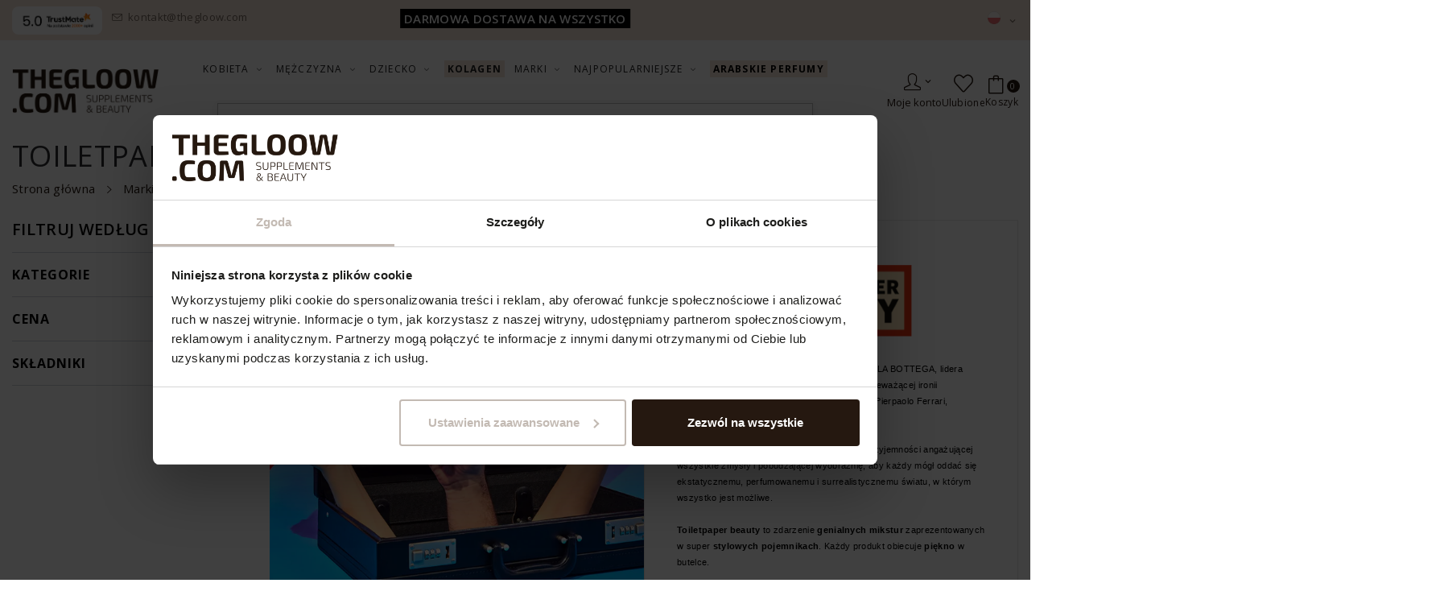

--- FILE ---
content_type: text/html; charset=utf-8
request_url: https://thegloow.com/pl/brand/179-toiletpaper-beauty
body_size: 50938
content:
<!doctype html>
<html lang="pl">

  <head>
    
       
  <meta charset="utf-8">


  <meta http-equiv="x-ua-compatible" content="ie=edge">



      <title>
      Kosmetyki Toiletpaper Beauty - THEGLOOW.COM
    </title>
          <meta property="og:title" content="Kosmetyki Toiletpaper Beauty - THEGLOOW.COM">
      
      <meta property="og:image" content="https://thegloow.com/img/m/179.jpg">
  
  
  <meta name="description" content="Odkryj tajemnicę piękna z innowacyjnymi kosmetykami Toiletpaper Beauty. Naturalne składniki i rezultaty, które podkreślą Twoją urodę. Wybierz piękno z THEGLOOW.COM">
      <meta property="og:description" content="Odkryj tajemnicę piękna z innowacyjnymi kosmetykami Toiletpaper Beauty. Naturalne składniki i rezultaty, które podkreślą Twoją urodę. Wybierz piękno z THEGLOOW.COM">
    <meta name="keywords" content="">
  <meta name="google-site-verification" content="nrhADylmOCPkFezdC9LGiv6h1qQlaCo_S9vFbtmarGc" />

      <meta name="robots" content="index,follow">
  
            <link rel="canonical" href="https://thegloow.com/pl/brand/179-toiletpaper-beauty">
      <meta property="og:url" content="https://thegloow.com/pl/brand/179-toiletpaper-beauty">
      
  
      <meta property="og:type" content="website">
  
  
        
        



  <meta name="viewport" content="width=device-width, initial-scale=1, maximum-scale=1">


<link rel="manifest" href="/manifest.json">


  <link rel="icon" type="image/vnd.microsoft.icon" href="https://thegloow.com/img/favicon.ico?1690458149">
  <link rel="shortcut icon" type="image/x-icon" href="https://thegloow.com/img/favicon.ico?1690458149">


<script src="/themes/theme_clima1/assets/js/jquery.js"></script>

    <link rel="stylesheet" href="https://static.payu.com/res/v2/layout/style.css" type="text/css" media="all">
  <link rel="stylesheet" href="https://fonts.googleapis.com/css2?family=Open+Sans:ital,wght@0,300;0,400;0,500;0,600;0,700;0,800;1,300;1,400;1,500;1,600;1,700;1,800&amp;family=Plus+Jakarta+Sans:wght@200;300;400;500;600;700;800&amp;display=swap&quot;" type="text/css" media="all">
  <link rel="stylesheet" href="https://thegloow.com/themes/theme_clima1/assets/cache/theme-0f5b374841.css" type="text/css" media="all">




  

  <script type="text/javascript">
        var af_ajax_path = "https:\/\/thegloow.com\/pl\/module\/amazzingfilter\/ajax?ajax=1";
        var af_classes = {"load_font":"1","icon-filter":"icon-filter","u-times":"u-times","icon-eraser":"icon-times","icon-lock":"icon-lock","icon-unlock-alt":"icon-unlock-alt","icon-minus":"icon-minus","icon-plus":"icon-plus","icon-check":"icon-check","icon-save":"icon-save","js-product-miniature":"js-product-miniature","pagination":"pagination"};
        var af_ids = {"main":"main"};
        var af_is_modern = 1;
        var af_param_names = {"p":"page","n":"resultsPerPage"};
        var af_product_count_text = "";
        var af_product_list_class = "af-product-list";
        var ajax_gc = "https:\/\/thegloow.com\/pl\/process-giftcards?ajax=1";
        var current_controller = "manufacturer";
        var dateOptions = {"noCalendar":false,"minDate":"today","dateFormat":"Y-m-d","monthSelectorType":"static","locale":"pl"};
        var dpdpoland_ajax_uri = "\/modules\/dpdpoland\/dpdpoland.ajax.php";
        var dpdpoland_cart = 0;
        var dpdpoland_id_pudo_carrier = 284;
        var dpdpoland_id_pudo_cod_carrier = 194;
        var dpdpoland_session = "4c55512dff827f7f82073564c82d0807";
        var dpdpoland_token = "8c4273f1fa118f1bf30521ceb56a025e691a5d55";
        var giftType = false;
        var idCustomer = "";
        var load_more = false;
        var loyalty_checkbox = "false";
        var maxWordLenght = "1";
        var msg_x13favorite_add_message = "Produkt dodany do ulubionych";
        var msg_x13favorite_add_message_failed = "B\u0142\u0105d! Podczas dodawania do ulubuonych";
        var msg_x13favorite_link_copied = "Link zosta\u0142 skopiowany do schowka";
        var msg_x13favorite_remove_message = "Produkt usuni\u0119ty z ulubionych";
        var msg_x13favorite_remove_message_failed = "B\u0142\u0105d! Podczas usuwania z ulubuonych";
        var msg_x13favorite_should_login = "Aby korzysta\u0107 z ulubionych produkt\u00f3w, musisz by\u0107 zalogowany \/ zarejestrowany w naszym sklepie.";
        var oosn_id_module = "115";
        var prestashop = {"cart":{"products":[],"totals":{"total":{"type":"total","label":"Razem","amount":0,"value":"0,00\u00a0z\u0142"},"total_including_tax":{"type":"total","label":"Suma (brutto)","amount":0,"value":"0,00\u00a0z\u0142"},"total_excluding_tax":{"type":"total","label":"Suma (netto)","amount":0,"value":"0,00\u00a0z\u0142"}},"subtotals":{"products":{"type":"products","label":"Produkty","amount":0,"value":"0,00\u00a0z\u0142"},"discounts":null,"shipping":{"type":"shipping","label":"Wysy\u0142ka","amount":0,"value":""},"tax":null},"products_count":0,"summary_string":"0 sztuk","vouchers":{"allowed":1,"added":[]},"discounts":[],"minimalPurchase":0,"minimalPurchaseRequired":""},"currency":{"id":1,"name":"Z\u0142oty polski","iso_code":"PLN","iso_code_num":"985","sign":"z\u0142"},"customer":{"lastname":null,"firstname":null,"email":null,"birthday":null,"newsletter":null,"newsletter_date_add":null,"optin":null,"website":null,"company":null,"siret":null,"ape":null,"is_logged":false,"gender":{"type":null,"name":null},"addresses":[]},"language":{"name":"Polski (Polish)","iso_code":"pl","locale":"pl-PL","language_code":"pl","is_rtl":"0","date_format_lite":"Y-m-d","date_format_full":"Y-m-d H:i:s","id":1},"page":{"title":"","canonical":null,"meta":{"title":"Kosmetyki Toiletpaper Beauty - THEGLOOW.COM","description":"Odkryj tajemnic\u0119 pi\u0119kna z innowacyjnymi kosmetykami Toiletpaper Beauty. Naturalne sk\u0142adniki i rezultaty, kt\u00f3re podkre\u015bl\u0105 Twoj\u0105 urod\u0119. Wybierz pi\u0119kno z THEGLOOW.COM","keywords":"","robots":"index"},"page_name":"manufacturer","body_classes":{"lang-pl":true,"lang-rtl":false,"country-PL":true,"currency-PLN":true,"layout-left-column":true,"page-manufacturer":true,"tax-display-enabled":true},"admin_notifications":[]},"shop":{"name":"THEGLOOW.COM","logo":"https:\/\/thegloow.com\/img\/logo-1689921767.jpg","stores_icon":"https:\/\/thegloow.com\/img\/logo_stores.png","favicon":"https:\/\/thegloow.com\/img\/favicon.ico"},"urls":{"base_url":"https:\/\/thegloow.com\/","current_url":"https:\/\/thegloow.com\/pl\/brand\/179-toiletpaper-beauty","shop_domain_url":"https:\/\/thegloow.com","img_ps_url":"https:\/\/thegloow.com\/img\/","img_cat_url":"https:\/\/thegloow.com\/img\/c\/","img_lang_url":"https:\/\/thegloow.com\/img\/l\/","img_prod_url":"https:\/\/thegloow.com\/img\/p\/","img_manu_url":"https:\/\/thegloow.com\/img\/m\/","img_sup_url":"https:\/\/thegloow.com\/img\/su\/","img_ship_url":"https:\/\/thegloow.com\/img\/s\/","img_store_url":"https:\/\/thegloow.com\/img\/st\/","img_col_url":"https:\/\/thegloow.com\/img\/co\/","img_url":"https:\/\/thegloow.com\/themes\/theme_clima1\/assets\/img\/","css_url":"https:\/\/thegloow.com\/themes\/theme_clima1\/assets\/css\/","js_url":"https:\/\/thegloow.com\/themes\/theme_clima1\/assets\/js\/","pic_url":"https:\/\/thegloow.com\/upload\/","pages":{"address":"https:\/\/thegloow.com\/pl\/adres","addresses":"https:\/\/thegloow.com\/pl\/adresy","authentication":"https:\/\/thegloow.com\/pl\/logowanie","cart":"https:\/\/thegloow.com\/pl\/koszyk","category":"https:\/\/thegloow.com\/pl\/index.php?controller=category","cms":"https:\/\/thegloow.com\/pl\/index.php?controller=cms","contact":"https:\/\/thegloow.com\/pl\/kontakt","discount":"https:\/\/thegloow.com\/pl\/rabaty","guest_tracking":"https:\/\/thegloow.com\/pl\/sledzenie-zamowien-gosci","history":"https:\/\/thegloow.com\/pl\/historia-zamowien","identity":"https:\/\/thegloow.com\/pl\/dane-osobiste","index":"https:\/\/thegloow.com\/pl\/","my_account":"https:\/\/thegloow.com\/pl\/moje-konto","order_confirmation":"https:\/\/thegloow.com\/pl\/potwierdzenie-zamowienia","order_detail":"https:\/\/thegloow.com\/pl\/index.php?controller=order-detail","order_follow":"https:\/\/thegloow.com\/pl\/sledzenie-zamowienia","order":"https:\/\/thegloow.com\/pl\/zam\u00f3wienie","order_return":"https:\/\/thegloow.com\/pl\/index.php?controller=order-return","order_slip":"https:\/\/thegloow.com\/pl\/potwierdzenie-zwrotu","pagenotfound":"https:\/\/thegloow.com\/pl\/nie-znaleziono-strony","password":"https:\/\/thegloow.com\/pl\/odzyskiwanie-hasla","pdf_invoice":"https:\/\/thegloow.com\/pl\/index.php?controller=pdf-invoice","pdf_order_return":"https:\/\/thegloow.com\/pl\/index.php?controller=pdf-order-return","pdf_order_slip":"https:\/\/thegloow.com\/pl\/index.php?controller=pdf-order-slip","prices_drop":"https:\/\/thegloow.com\/pl\/promocje","product":"https:\/\/thegloow.com\/pl\/index.php?controller=product","search":"https:\/\/thegloow.com\/pl\/szukaj","sitemap":"https:\/\/thegloow.com\/pl\/Mapa strony","stores":"https:\/\/thegloow.com\/pl\/nasze-sklepy","supplier":"https:\/\/thegloow.com\/pl\/dostawcy","register":"https:\/\/thegloow.com\/pl\/logowanie?create_account=1","order_login":"https:\/\/thegloow.com\/pl\/zam\u00f3wienie?login=1"},"alternative_langs":{"pl":"https:\/\/thegloow.com\/pl\/brand\/179-toiletpaper-beauty","en-US":"https:\/\/thegloow.com\/en\/brand\/179-toiletpaper-beauty"},"theme_assets":"\/themes\/theme_clima1\/assets\/","actions":{"logout":"https:\/\/thegloow.com\/pl\/?mylogout="},"no_picture_image":{"bySize":{"small_default":{"url":"https:\/\/thegloow.com\/img\/p\/pl-default-small_default.jpg","width":98,"height":108},"cart_default":{"url":"https:\/\/thegloow.com\/img\/p\/pl-default-cart_default.jpg","width":125,"height":138},"home_default":{"url":"https:\/\/thegloow.com\/img\/p\/pl-default-home_default.jpg","width":360,"height":396},"medium_default":{"url":"https:\/\/thegloow.com\/img\/p\/pl-default-medium_default.jpg","width":452,"height":497},"large_default":{"url":"https:\/\/thegloow.com\/img\/p\/pl-default-large_default.jpg","width":1080,"height":1280}},"small":{"url":"https:\/\/thegloow.com\/img\/p\/pl-default-small_default.jpg","width":98,"height":108},"medium":{"url":"https:\/\/thegloow.com\/img\/p\/pl-default-home_default.jpg","width":360,"height":396},"large":{"url":"https:\/\/thegloow.com\/img\/p\/pl-default-large_default.jpg","width":1080,"height":1280},"legend":""}},"configuration":{"display_taxes_label":true,"display_prices_tax_incl":true,"is_catalog":false,"show_prices":true,"opt_in":{"partner":false},"quantity_discount":{"type":"discount","label":"Rabat Jednostkowy"},"voucher_enabled":1,"return_enabled":0},"field_required":[],"breadcrumb":{"links":[{"title":"Strona g\u0142\u00f3wna","url":"https:\/\/thegloow.com\/pl\/"},{"title":"Marki","url":"https:\/\/thegloow.com\/pl\/brands"},{"title":"Toiletpaper Beauty","url":"https:\/\/thegloow.com\/pl\/brand\/179-toiletpaper-beauty"}],"count":3},"link":{"protocol_link":"https:\/\/","protocol_content":"https:\/\/"},"time":1768724086,"static_token":"4c55512dff827f7f82073564c82d0807","token":"4fd3dac41351bf73eb8296c8394d5f32","debug":false};
        var prestashopFacebookAjaxController = "https:\/\/thegloow.com\/pl\/module\/ps_facebook\/Ajax";
        var preview_label = "Podgl\u0105d szablonu";
        var psr_icon_color = "#251810";
        var required_label = "jest wymagane";
        var rewardHookAjaxController = "https:\/\/thegloow.com\/pl\/module\/wkrewardsystem\/hookrewardajax";
        var select_template_label = "Wybierz szablon";
        var show_load_more_btn = true;
        var successfully_join = "Pomy\u015blnie do\u0142\u0105czono do Klubu Lojalno\u015bciowego";
        var template_vars = {"{value}":"XXX","{shop_logo}":"","{gift_image}":"","{vcode}":"XXXXX-XXXXX","{giftcard_name}":"","{expire_date}":"X dni","{shop_name}":"THEGLOOW.COM","{shop_url}":"https:\/\/thegloow.com\/pl\/","{sender}":"Twoje imi\u0119","{rec_name}":"","{message}":"","{quantity}":1};
        var warn_msg = "Co\u015b posz\u0142o nie tak";
        var wkAjaxSearchLink = "https:\/\/thegloow.com\/pl\/module\/wkadvancedsearch\/wkassearchresult";
        var wkSomeWrong = "Co\u015b posz\u0142o nie tak.";
        var wk_advancedsearch_secureKey = "dfd8fbc8706ff4f21eb4ffa8e03929a3";
        var wkas_TypeAttrVal = [2,4];
        var wkas_cartAjaxUrl = "https:\/\/thegloow.com\/pl\/koszyk";
        var wkas_cart_token = "4c55512dff827f7f82073564c82d0807";
        var wkas_psShoppingAjaxUrl = "https:\/\/thegloow.com\/pl\/module\/ps_shoppingcart\/ajax";
        var wkas_read_less = "Ukryj";
        var wkas_read_more = "Czytaj wi\u0119cej";
        var wkas_shouldDisplayTypeAtt = 0;
        var wkas_totalAttributes = [2,3,4,5,6];
        var wkas_view = 3;
        var x13faq_likes = [];
        var x13faq_unlikes = [];
        var x13faq_url = "https:\/\/thegloow.com\/pl\/faq";
        var x13favorite_is_guest = 1;
        var x13favorite_is_guest_allowed = 1;
        var x13favorite_list_hash = null;
        var x13favorite_list_items = [];
        var x13favorite_list_url = "https:\/\/thegloow.com\/pl\/moje-ulubione";
        var x13favorite_list_url_share = "https:\/\/thegloow.com\/pl\/moje-ulubione?action=share&hash=MYHASH";
        var x13favorite_listing_hook = "displayX13FavoriteProductList";
        var x13webp_ajax_convert_url = "https:\/\/thegloow.com\/pl\/module\/x13webp\/ajax?ajax=1&convertImages=1";
      </script>



  <!-- Facebook Pixel Code -->

<script>
    !function(f,b,e,v,n,t,s)
    {if(f.fbq)return;n=f.fbq=function(){n.callMethod? n.callMethod.apply(n,arguments):n.queue.push(arguments)};
    if(!f._fbq)f._fbq=n;n.push=n;n.loaded=!0;n.version='2.0';n.agent='plprestashop-download'; // n.agent to keep because of partnership
    n.queue=[];t=b.createElement(e);t.async=!0;
    t.src=v;s=b.getElementsByTagName(e)[0];
    s.parentNode.insertBefore(t,s)}(window, document,'script', 'https://connect.facebook.net/en_US/fbevents.js');

    // Allow third-party modules to disable Pixel
    fbq('consent', !!window.doNotConsentToPixel ? 'revoke' : 'grant');

            fbq('init', '3086703614966899');
        
    fbq('track', 'PageView');
</script>

<noscript>
    <img height="1" width="1" style="display:none" src="https://www.facebook.com/tr?id=3086703614966899&ev=PageView&noscript=1"/>
</noscript>

<!-- End Facebook Pixel Code -->

<!-- Set Facebook Pixel Product Export -->
  <!-- END OF Set Facebook Pixel Product Export -->
<script type="text/javascript">
    
        var oosn_front_controller_url = 'https://thegloow.com/pl/module/hioutofstocknotification/subscribe';
        var psv = 1.7;
        var oosn_secure_key = '3cb08435092a82163a81af47171bbb7e';
        var oosn_position = 'popup';
        var quantity = 0;
        var id_product = 0;
        var id_combination = 0;
        var oosn_stock_managment = 0;
    
</script>
<style type="text/css">@media(max-width:991px){#amazzing_filter{position:fixed;opacity:0;}}</style><script>
    var x13pricehistory_ajax_url = 'https://thegloow.com/pl/module/x13pricehistory/ajax';
    var x13pricehistory_ajax_token = '4c55512dff827f7f82073564c82d0807';
</script>

  <link rel="prefetch" href="https://www.paypal.com/sdk/js?components=marks,funding-eligibility&amp;client-id=AXjYFXWyb4xJCErTUDiFkzL0Ulnn-bMm4fal4G-1nQXQ1ZQxp06fOuE7naKUXGkq2TZpYSiI9xXbs4eo&amp;merchant-id=0&amp;currency=PLN&amp;intent=capture&amp;commit=false&amp;vault=false&amp;integration-date=2022-14-06&amp;enable-funding=paylater" as="script">
<style type="text/css">
.animation1 {
	 -webkit-transition-duration: 500ms !important;
    -moz-transition-duration: 500ms !important;
    -o-transition-duration: 500ms !important;
    transition-duration: 500ms !important;
}

</style><script>
    
        !function (w, d, t) {
            w.TiktokAnalyticsObject=t;var ttq=w[t]=w[t]||[];ttq.methods=["page","track","identify","instances","debug","on","off","once","ready","alias","group","enableCookie","disableCookie"],ttq.setAndDefer=function(t,e){t[e]=function(){t.push([e].concat(Array.prototype.slice.call(arguments,0)))}};for(var i=0;i<ttq.methods.length;i++)ttq.setAndDefer(ttq,ttq.methods[i]);ttq.instance=function(t){for(var e=ttq._i[t]||[],n=0;n<ttq.methods.length;n++)ttq.setAndDefer(e,ttq.methods[n]);return e},ttq.load=function(e,n){var i="https://analytics.tiktok.com/i18n/pixel/events.js";ttq._i=ttq._i||{},ttq._i[e]=[],ttq._i[e]._u=i,ttq._t=ttq._t||{},ttq._t[e]=+new Date,ttq._o=ttq._o||{},ttq._o[e]=n||{};var o=document.createElement("script");o.type="text/javascript",o.async=!0,o.src=i+"?sdkid="+e+"&lib="+t;var a=document.getElementsByTagName("script")[0];a.parentNode.insertBefore(o,a)};
            ttq.load('COFR7GBC77U0VOQQFV7G');
            ttq.page();
        }(window, document, 'ttq');
    
</script>

<script>
    if (document.addEventListener) {
        window.addEventListener('DOMContentLoaded', tikTokUpdateCart, false);
    } else {
        window.attachEvent('DOMContentLoaded', tikTokUpdateCart);
    }

    function tikTokUpdateCart() {
        if (typeof prestashop !== 'undefined' && typeof prestashop.on === 'function') {
            prestashop.on('updateCart', function (event) {
                if (event.resp && event.resp.success) {
                    productInCart = event.resp.cart.products.filter(function(el) {
                        return el.id_product == event.resp.id_product
                            && el.id_product_attribute == event.resp.id_product_attribute
                            && (!el.id_customization || el.id_customization == event.resp.id_customization);
                    });
                    if (productInCart.length) {
                        productName = productInCart[0].name;
                        Object.entries(productInCart[0].attributes).forEach(function(item) {
                          productName = productName + ' - ' + item[0] + ': ' + item[1];
                        })

                        ttq.track('AddToCart', {
                            content_id: event.resp.id_product,
                            content_type: 'product',
                            content_name: encodeURIComponent(productName),
                            quantity: event.resp.quantity,
                            price: productInCart[0].price_with_reduction,
                            value: event.resp.cart.totals.total.amount,
                            currency: 'PLN',
                        });
                    }
                }
            });
        } else if (typeof ajaxCart !== 'undefined') {
            ajaxCart.add = (function() {
                var ajaxCartaddCached = ajaxCart.add;
                return function(json) {
                    result = ajaxCartaddCached.apply(this, arguments);
                    if (arguments[3]) {
                        // content_name = $(arguments[3]).closest('[itemtype=https://schema.org/Product]').find('[itemprop=name]').text().trim();
                        // price = $(arguments[3]).closest('[itemtype=https://schema.org/Product]').find('[itemprop=price]').text().trim();
                        content_name = $(arguments[3]).closest(':has(.product-name, [itemprop=name])').find('.product-name, [itemprop=name]').text().trim();
                        price = $(arguments[3]).closest(':has(.product-price)').find('.product-price').text().trim();
                    } else {
                        content_name = $($.find('[itemprop=name]')[0]).text().trim();
                        price = parseInt($($.find('[itemprop=price]')[0]).text().trim());
                    }

                    ttq.track('AddToCart', {
                        content_id: parseInt(arguments[0]),
                        content_type: 'product',
                        content_name: content_name,
                        quantity: parseInt(arguments[4]),
                        price: price,
                        value: price*parseInt(arguments[4]),
                        currency: 'PLN',
                    });
                }
            })();
        }
    }
</script>




    
  </head>

  <body itemscope itemtype="http://schema.org/WebPage" id="manufacturer"  class="lang-pl country-pl currency-pln layout-left-column page-manufacturer tax-display-enabled">

    
      
    

    <main>
      
              

      <header id="header">
        
          
	
	<div class="header-banner">
		  <h3 style="font-size: 15px; text-align: center; margin-bottom: 0;"><span class="highlighted-element">DARMOWA DOSTAWA NA WSZYSTKO</span></h3>

	</div>
	

	
	<nav class="header-nav">
		<div class="container-fluid">
			<div class="hidden-md-down">
				<div id="_desktop_language_selector">
	<div class="language-selector-wrapper selector-block hidden-md-down">
	 <span id="language-selector-label" class=" selector-label hidden-lg-down">Language :</span>
	<div class="language-selector localiz_block  dropdown js-dropdown">

	  <button data-toggle="dropdown" class=" btn-unstyle" aria-haspopup="true" aria-expanded="false" aria-label="Lista rozwijana języków">
		<img src="https://thegloow.com/img/l/1.webp" alt="" width="16" height="11" />
		<span class="expand-more">Polski</span>
		<i class="material-icons">expand_more</i>
	  </button>
	  <ul class="dropdown-menu" aria-labelledby="language-selector-label">
				  <li  class="current" >
			<a href="https://thegloow.com/pl/brand/179-toiletpaper-beauty" class="dropdown-item"><img src="https://thegloow.com/img/l/1.webp" alt="" width="16" height="11" />Polski</a>
		  </li>
				  <li >
			<a href="https://thegloow.com/en/brand/179-toiletpaper-beauty" class="dropdown-item"><img src="https://thegloow.com/img/l/2.webp" alt="" width="16" height="11" />English</a>
		  </li>
			  </ul>
	</div>
	</div>
	<div class="language-selector-wrapper hidden-lg-up">
		<div class="selector-mobile dropdown js-dropdown">
		  <button data-toggle="dropdown" class=" btn-unstyle" aria-haspopup="true" aria-expanded="false" aria-label="Lista rozwijana języków">
			<img src="https://thegloow.com/img/l/1.webp" alt="" width="16" height="11" />
			<span class="expand-more">Polski</span>
			<i class="material-icons">expand_more</i>
		  </button>
		  <ul class="dropdown-menu" aria-labelledby="language-selector-label">
						  <li  class="current" >
				<a href="https://thegloow.com/pl/brand/179-toiletpaper-beauty" class="dropdown-item"><img src="https://thegloow.com/img/l/1.webp" alt="" width="16" height="11" />Polski</a>
			  </li>
						  <li >
				<a href="https://thegloow.com/en/brand/179-toiletpaper-beauty" class="dropdown-item"><img src="https://thegloow.com/img/l/2.webp" alt="" width="16" height="11" />English</a>
			  </li>
					  </ul>
		</div>
	</div>
</div>
<div id="_desktop_contact_link">
  <img class="header-nav__trustmate" src="/img/cms/trustmate.png" alt=""/>
  
  <div class="contact-link">
              <div class="data email">
        <a href="mailto:kontakt@thegloow.com"><i class="icon-envelope"></i>kontakt@thegloow.com</a>
      </div>
      </div>
</div><div class="col-md-6 links">
  <div class="row">
    </div>
</div>

			</div>
			<div class="hidden-lg-up  mobile">
				<div class="row row-mobile">
					<div class="col-mobile col-md-2 col-xs-2">
						<div class="float-xs-left" id="menu-icon">
							<i class="icon-menu"></i>
						</div>
						<div id="mobile_top_menu_wrapper" class="row hidden-lg-up" style="display:none;">
							<div class="top-header-mobile">
								<div id="_mobile_contact_link"></div>
							</div>

							        
                
                    
                
                                
                    
                    
                    
                    
                    
                    
                
                    

                    
                    
                    
                
                
                    
    
                
                
                
                

                
                            

        
        
        
        
                    
                                        
    
                
        
                <div class="mobile-menu-icons">
<div class="mobile-menu-icons__item"><img width="38" height="28" src="/img/cms/cms1.webp" alt="" class="img-responsive" />
<p>Szybka wysyłka w 24H</p>
</div>
<div class="mobile-menu-icons__item"><img width="38" height="28" src="/img/cms/cms4.webp" alt="" class="img-responsive" />
<p>Atrakcyjny klub lojalnościowy</p>
</div>
<div class="mobile-menu-icons__item"><img width="38" height="28" src="/img/cms/cms3.webp" alt="" class="img-responsive" />
<p>Bezpieczne zakupy</p>
</div>
</div>
    
            

							<div class="menu-close">
								menu <i class="material-icons float-xs-right">arrow_back</i>
							</div>
							<div class="menu-tabs">
								<div class="js-top-menu-bottom">
									<div id="_mobile_megamenu"></div>
								</div>
								<div id="_mobile_language_selector"></div>


								<div class="_mobile_buttons">
																			<a href="https://thegloow.com/pl/moje-konto">Zaloguj się</a>
										<a href="https://thegloow.com/pl/logowanie?create_account=1">Załóż konto</a>
																	</div>

								<div class="mobile-menu-banner">
									        
                
                    
                
                                
                    
                    
                    
                    
                    
                    
                
                    

                    
                    
                    
                
                
                    
    
                
                
                
                

                
                            

        
        
        
        
                    
                                        
    
                
        
                <p><a href="/pl/brand/14-swedish-nutra"><img src="https://thegloow.com/img/cms/bannery/baner_selekcja_swedish_2.webp" width="300" height="210" /></a></p>
    
            
								</div>

								<div class="social-mobile">
									<a target="_blank" rel="nofollow noopener noreferrer" href="https://www.instagram.com/thegloow_com/">
										<img style="margin-left: 5px; width: 40px; height: 40px;" src="/img/cms/instagram-1.svg" alt="" />
									</a>
									<a target="_blank" rel="nofollow noopener noreferrer" href="https://www.facebook.com/thegloow">
										<img style="width: 40px; height: 40px;" src="/img/cms/facebook.svg" alt="" />
									</a>
									<a target="_blank" rel="nofollow noopener noreferrer" href="https://www.tiktok.com/@thegloow.com">
										<img style="margin-left: 5px; width: 36px; height: 36px;margin-top: 3px;" src="/img/cms/tiktok.svg" alt="" />
									</a>
									<a target="_blank" rel="nofollow noopener noreferrer" href="https://www.youtube.com/@thegloow_com">
										<img style="margin-left: 5px; width: 40px; height: 40px;" src="/img/cms/youtube-1.svg" alt="" />
									</a>
									<a target="_blank" rel="nofollow noopener noreferrer" href="https://pl.linkedin.com/company/thegloow-com">
										<img style="margin-left: 5px; width: 40px; height: 40px;" src="/img/cms/ln.svg" alt="" />
									</a>
								</div>
								<img class="header-mobile__trustmate" src="/img/cms/trustmate.png" alt=""/>
							</div>

						</div>
					</div>
					<div class="col-mobile col-md-5 col-xs-5">
						<div class="top-logo" id="_mobile_logo"></div>
					</div>
					<div class="col-mobile col-md-5 col-xs-5 mobile-icons">
						<div id="_desktop_x13favoriteproduct_link" class="x13favoriteproduct_link">
  <div id="x13favoriteproduct">
      <a
        rel="nofollow"
        class="x13favoriteproduct-nav show_counter"
                  href="https://thegloow.com/pl/moje-ulubione"
                >
        <span class="flex items-center">
          <i class="icon-heart"></i>
          <span>
            <span class="counter x13favoriteproduct-nav__counter"></span>          </span>
         </span>
         <span class="x13favoriteproduct-nav__name">Ulubione</span>
      </a>
  </div>
</div>




						<div id="_mobile_cart_block"></div>

						<div id="_mobile_user_info"></div>
					</div>
				</div>
				<div id="_mobile_search_block">
					<style>
#search_widgetM {
    display: block;
    left: 0;
    right: 25px;
    width: 740px;
    bottom: 75px;
    top: auto;
    margin: 0 auto;
    adding: 0;
    background: transparent;
    border: 0;
    position: absolute;
    z-index: 0;
}
@media (max-width: 991px) {
    .search_top {
        top: 0px!important;
        display: block!important;
        position: relative !important;
        width: 100% !important;
        z-index: 1;
        min-width: auto;
    }
    .search_top form .text_input {
        width:100%;
    }
    .wk_search_icon {
        right:0px!important;
    }
}
@media (min-width: 992px) {

}
</style>
<div id="search_widgetM" class="search_top dropdown-menu search-widget float-xs-right" style="clear: both;">
	<form method="get" action="//thegloow.com/pl/szukaj">
        <input style="" type="text" name="key" value="" placeholder="Zaawansowane szukanie" aria-label="Search" class="ui-autocomplete-input text_input" autocomplete="off">
        <button type="submit" class="wk_search_icon" style="    bottom: -0.6875rem;
    right: 1.125rem;">
			<i class="material-icons search" style="top: 10px;">search</i>
            <span class="hidden-xl-down">Search</span>
		</button>
    </form>
    <div class="row clearfix wkas-list-view wkas-force-list-view" id="wkSearchResultContentM" style="display: none;">
        <div class="col-xs-12" id="wkResDivM">
                        <div class="col-xs-12">
                <div class="wkas-loader"></div>
                <div class="row pb-1" id="wkResultContainerM">
                    <div class="col-xs-12 p-0" id="wkadvleftcontentM"></div>
                    <div class="col-xs-12 p-0 wk-p-md-0" id="wkadvrightcontentM"></div>
                </div>
            </div>
        </div>
        <div class="col-xs-12 col-md-3" id="wkasTypeDivM"  style="display:none;" >
            <h6 class="wkas-attr-label">Search for</h6>
            <hr>
                                            <ul>
                                        <li value="1" id="wkTypeAttr_1" name="wkTypeAttr" wkSearchAttr="1" class="wk-active-attr">
                        Wszystko
                    </li>
                                                                                    <li value="2" id="wkTypeAttr_2" name="wkTypeAttr" >
                            Produkt
                        </li>
                                                                    <li value="4" id="wkTypeAttr_4" name="wkTypeAttr" >
                            Marka
                        </li>
                                                            </ul>
                    </div>
    </div>
</div>

				</div>
			</div>
		</div>
	</nav>
	

		
	
	<div class="header-top hidden-md-down">
		<div class="container-fluid">
			<div class="row">
				<div class="col col-left col-lg-2" id="_desktop_logo">
										<a href="https://thegloow.com/pl/">
					<img class="logo img-responsive" src="https://thegloow.com/img/logo-1689921767.webp" alt="THEGLOOW.COM">
					</a>
									</div>
				<div class=" col col-center col-lg-8 col-sm-12 position-static">
					<div id="_desktop_megamenu" class="use-sticky megamenu_center">
<div class="pos-menu-horizontal">
	<ul class="menu-content"> 
						<li class=" menu-item menu-item3  hasChild ">
					
					<a  style="" href="https://thegloow.com/pl/10-kobieta" >
						
												<span>KOBIETA</span>
												 <i class="hidden-md-down pe-7s-angle-down"></i>											</a>
																																	
						<span class="icon-drop-mobile"><i class="material-icons add">add </i><i class="material-icons remove">remove </i></span>						<div class="pos-sub-menu menu-dropdown col-xs-12 col-sm-12  menu_slidedown">
						<div class="pos-sub-inner">
													<div class="pos-menu-row row ">
																											<div class="pos-menu-col col-xs-12 col-sm-6 megamenu-grid mobile-all-cats underline-firt-item megamenu-w ">
																																		<ul class="ul-column ">
																									<li class="submenu-item ">
																																																														<a href="/pl/10-kobieta">Wszystkie &gt;&gt;</a>
																	
																																										</li>
																									<li class="submenu-item ">
																													<a href="https://thegloow.com/pl/13-suplementy-dla-kobiet">Suplementy</a>
																<span class="icon-drop-mobile"><i class="material-icons add">add </i><i class="material-icons remove">remove </i></span>																													    <ul class="category-sub-menu category-sub-menu--extra-items">
																<li class="megamenu-bold"><a href="https://thegloow.com/pl/13-suplementy-dla-kobiet">Wszystkie >></a></li>
																<li class="megamenu-bold"><a href="https://thegloow.com/pl/13-suplementy-dla-kobiet?order=product.date_add.desc">Nowości</a></li>
																<li class="megamenu-bold megamenu-bestseller-top"><a href="https://thegloow.com/pl/13-suplementy-dla-kobiet?order=product.sales.desc" rel="nofollow">Bestsellery</a></li>
                                
																
																																			<li class="megamenu-bold megamenu-bold--red"><a href="https://thegloow.com/pl/2080-oferty-specjalne">Oferty specjalne</a>
																																				<li class="megamenu-bold"><a href="https://thegloow.com/pl/2-produkt?skladniki=ashwagandha">Ashwagandha</a>
																		<li class="megamenu-bold"><a href="https://thegloow.com/pl/2077-colostrum">Colostrum</a>
																		<li class="megamenu-bold"><a href="https://thegloow.com/pl/1751-kolagen">Kolagen</a>
																		<li class="megamenu-bold"><a href="https://thegloow.com/pl/154-kwasy-tluszczowe">Kwasy Omega 3-6-9</a>
																		<li class="megamenu-bold"><a href="https://thegloow.com/pl/120-magnez">Magnez</a>
																		<li class="megamenu-bold"><a href="https://thegloow.com/pl/73-witamina-c">Witamina C</a>
																		<li class="megamenu-bold"><a href="https://thegloow.com/pl/74-witamina-d">Witamina D</a>
																	
																
																
																
														        																																			<li>
																			<a href="https://thegloow.com/pl/2131-kwas-hialuronowy-suplementy">Kwas hialuronowy</a>
																		</li>
																															        																																			<li>
																			<a href="https://thegloow.com/pl/38-aminokwasy">Aminokwasy</a>
																		</li>
																															        																																			<li>
																			<a href="https://thegloow.com/pl/169-suplementy-anti-aging">Anti-Aging</a>
																		</li>
																															        																																			<li>
																			<a href="https://thegloow.com/pl/157-suplementy-dla-kobiet-w-ciazy">Ciąża i laktacja</a>
																		</li>
																															        																																			<li>
																			<a href="https://thegloow.com/pl/60-suplementy-na-detoks">Detoks</a>
																		</li>
																															        																																			<li>
																			<a href="https://thegloow.com/pl/158-suplementy-na-energie">Energia</a>
																		</li>
																															        																																			<li>
																			<a href="https://thegloow.com/pl/170-suplementy-fit-i-sport">Fit &amp; Sport</a>
																		</li>
																															        																																			<li>
																			<a href="https://thegloow.com/pl/167-grzyby-medyczne">Grzyby medyczne</a>
																		</li>
																															        																																			<li>
																			<a href="https://thegloow.com/pl/162-suplementy-na-kosci-i-stawy">Kości i stawy</a>
																		</li>
																															        																																			<li>
																			<a href="https://thegloow.com/pl/154-kwasy-tluszczowe">Kwasy tłuszczowe</a>
																		</li>
																															        																																			<li>
																			<a href="https://thegloow.com/pl/160-suplementy-na-pamiec-i-koncentracje">Mózg, Pamięć, Koncentracja</a>
																		</li>
																															        																																			<li>
																			<a href="https://thegloow.com/pl/1839-napoje-funkcjonalne">Napoje funkcjonalne</a>
																		</li>
																															        																																			<li>
																			<a href="https://thegloow.com/pl/159-suplementy-na-wzrok">Oczy</a>
																		</li>
																															        																																			<li>
																			<a href="https://thegloow.com/pl/161-suplementy-na-odchudzanie">Odchudzanie i dieta</a>
																		</li>
																															        																																			<li>
																			<a href="https://thegloow.com/pl/163-suplementy-na-odpornosc">Odporność</a>
																		</li>
																															        																																			<li>
																			<a href="https://thegloow.com/pl/1750-suplementy-na-paznokcie">Paznokcie</a>
																		</li>
																															        																																			<li>
																			<a href="https://thegloow.com/pl/153-suplementy-na-sen">Sen</a>
																		</li>
																															        																															        																																			<li>
																			<a href="https://thegloow.com/pl/1749-suplementy-na-skore">Skóra</a>
																		</li>
																															        																																			<li>
																			<a href="https://thegloow.com/pl/164-suplementy-na-stan-zapalny">Stan zapalny</a>
																		</li>
																															        																																			<li>
																			<a href="https://thegloow.com/pl/156-suplementy-na-stres">Stres</a>
																		</li>
																															        																																			<li>
																			<a href="https://thegloow.com/pl/155-superfood">Superfood</a>
																		</li>
																															        																																			<li>
																			<a href="https://thegloow.com/pl/171-suplementy-na-trawienie">Trawienie</a>
																		</li>
																															        																																			<li>
																			<a href="https://thegloow.com/pl/165-suplementy-na-uklad-moczowy">Układ moczowy</a>
																		</li>
																															        																															        																																			<li>
																			<a href="https://thegloow.com/pl/166-suplementy-na-watrobe">Wątroba</a>
																		</li>
																															        																																			<li>
																			<a href="https://thegloow.com/pl/1748-suplementy-na-wlosy">Włosy</a>
																		</li>
																															        																																			<li>
																			<a href="https://thegloow.com/pl/67-witaminy-i-mineraly-dla-kobiet">Witaminy i minerały</a>
																		</li>
																															        																																			<li>
																			<a href="https://thegloow.com/pl/168-suplementy-na-wsparcie-hormonalne">Wsparcie hormonalne</a>
																		</li>
																															        																																			<li>
																			<a href="https://thegloow.com/pl/2062-bestsellery">Bestsellery</a>
																		</li>
																															        																																			<li>
																			<a href="https://thegloow.com/pl/1751-kolagen">Kolagen</a>
																		</li>
																															        																																			<li>
																			<a href="https://thegloow.com/pl/2077-colostrum">Colostrum</a>
																		</li>
																															        
																<li class="megamenu-giftcard">
																	<a href="/pl/produkt/2561-karta-prezentowa-dostawa-kurierem.html">
																		Karty prezentowe
																		<svg xmlns="http://www.w3.org/2000/svg" width="512" height="512" viewBox="0 0 512 512"><path fill="currentColor" d="M469 128h-76q12-20 12-43q0-35-25-60T320 0q-40 0-64 30q-24-30-64-30q-35 0-60 25t-25 60q0 23 12 43H43q-18 0-30.5 12.5T0 171v42q0 18 12.5 30.5T43 256v192q0 27 18 45.5t46 18.5h298q28 0 46-18.5t18-45.5V256q18 0 30.5-12.5T512 213v-42q0-18-12.5-30.5T469 128zM192 469h-85q-22 0-22-21V256h107v213zm0-256H43v-42h149v42zm0-85q-17 0-30-12.5T149 85q0-17 13-29.5T192 43t30 12.5T235 85q0 18-13 30.5T192 128zm85 341h-42V256h42v213zm0-256h-42v-42h42v42zm0-128q0-17 13-29.5T320 43t30 12.5T363 85q0 18-13 30.5T320 128t-30-12.5T277 85zm150 363q0 21-22 21h-85V256h107v192zm42-235H320v-42h149v42z"/></svg>
																	</a>
																</li>
																<li class="megamenu-giftcard">
																	<a href="/pl/brand/335-thegloowcom" class="bold">
																		Zestawy prezentowe
																		<svg xmlns="http://www.w3.org/2000/svg" width="512" height="512" viewBox="0 0 512 512"><path fill="currentColor" d="M469 128h-76q12-20 12-43q0-35-25-60T320 0q-40 0-64 30q-24-30-64-30q-35 0-60 25t-25 60q0 23 12 43H43q-18 0-30.5 12.5T0 171v42q0 18 12.5 30.5T43 256v192q0 27 18 45.5t46 18.5h298q28 0 46-18.5t18-45.5V256q18 0 30.5-12.5T512 213v-42q0-18-12.5-30.5T469 128zM192 469h-85q-22 0-22-21V256h107v213zm0-256H43v-42h149v42zm0-85q-17 0-30-12.5T149 85q0-17 13-29.5T192 43t30 12.5T235 85q0 18-13 30.5T192 128zm85 341h-42V256h42v213zm0-256h-42v-42h42v42zm0-128q0-17 13-29.5T320 43t30 12.5T363 85q0 18-13 30.5T320 128t-30-12.5T277 85zm150 363q0 21-22 21h-85V256h107v192zm42-235H320v-42h149v42z"/></svg>
																	</a>
																</li>
														    </ul>
														    																											</li>
																								</ul>
																					</div>
																			<div class="pos-menu-col col-xs-6 col-sm-2 underline-firt-item ">
																																		<ul class="ul-column ">
																									<li class="submenu-item ">
																													<a href="https://thegloow.com/pl/15-kosmetyki-dla-kobiet">Kosmetyki</a>
																<span class="icon-drop-mobile"><i class="material-icons add">add </i><i class="material-icons remove">remove </i></span>																													    <ul class="category-sub-menu">
																<li class="megamenu-bold"><a href="https://thegloow.com/pl/15-kosmetyki-dla-kobiet">Wszystkie >></a></li>
																<li class="megamenu-bold"><a href="https://thegloow.com/pl/15-kosmetyki-dla-kobiet?order=product.date_add.desc">Nowości</a></li>
																<li class="megamenu-bold megamenu-bestseller-top"><a href="https://thegloow.com/pl/15-kosmetyki-dla-kobiet?order=product.sales.desc" rel="nofollow">Bestsellery</a></li>
                                
																
																																			<li class="megamenu-bold megamenu-bold--red"><a href="https://thegloow.com/pl/2080-oferty-specjalne">Oferty specjalne</a>
																																																			
																
																
														        																																			<li>
																			<a href="https://thegloow.com/pl/1082-aromaterapia">Aromaterapia</a>
																		</li>
																															        																																			<li>
																			<a href="https://thegloow.com/pl/2132-kwas-hialuronowy-kosmetyki">Kwas hialuronowy</a>
																		</li>
																															        																																			<li>
																			<a href="https://thegloow.com/pl/467-kosmetyki-do-ciala-i-kapieli">Ciało i kąpiel</a>
																		</li>
																															        																																			<li>
																			<a href="https://thegloow.com/pl/469-kosmetyki-do-pielegnacji-dloni">Dłonie</a>
																		</li>
																															        																																			<li>
																			<a href="https://thegloow.com/pl/2051-higiena-jamy-ustnej">Jama ustna</a>
																		</li>
																															        																																			<li>
																			<a href="https://thegloow.com/pl/472-kosmetyki-do-opalania">Opalanie</a>
																		</li>
																															        																																			<li>
																			<a href="https://thegloow.com/pl/1470-kosmetyki-do-higieny-intymnej-dla-kobiet">Pielęgnacja intymna</a>
																		</li>
																															        																																			<li>
																			<a href="https://thegloow.com/pl/470-kosmetyki-do-pielegnacji-stop">Stopy</a>
																		</li>
																															        																																			<li>
																			<a href="https://thegloow.com/pl/468-kosmetyki-do-twarzy">Twarz</a>
																		</li>
																															        																																			<li>
																			<a href="https://thegloow.com/pl/23-kosmetyki-do-wlosow">Włosy</a>
																		</li>
																															        																																			<li>
																			<a href="https://thegloow.com/pl/473-zestawy-kosmetykow">Zestawy kosmetyków</a>
																		</li>
																															        																																			<li>
																			<a href="https://thegloow.com/pl/2060-bestsellery">Bestsellery</a>
																		</li>
																															        
																<li class="megamenu-giftcard">
																	<a href="/pl/produkt/2561-karta-prezentowa-dostawa-kurierem.html">
																		Karty prezentowe
																		<svg xmlns="http://www.w3.org/2000/svg" width="512" height="512" viewBox="0 0 512 512"><path fill="currentColor" d="M469 128h-76q12-20 12-43q0-35-25-60T320 0q-40 0-64 30q-24-30-64-30q-35 0-60 25t-25 60q0 23 12 43H43q-18 0-30.5 12.5T0 171v42q0 18 12.5 30.5T43 256v192q0 27 18 45.5t46 18.5h298q28 0 46-18.5t18-45.5V256q18 0 30.5-12.5T512 213v-42q0-18-12.5-30.5T469 128zM192 469h-85q-22 0-22-21V256h107v213zm0-256H43v-42h149v42zm0-85q-17 0-30-12.5T149 85q0-17 13-29.5T192 43t30 12.5T235 85q0 18-13 30.5T192 128zm85 341h-42V256h42v213zm0-256h-42v-42h42v42zm0-128q0-17 13-29.5T320 43t30 12.5T363 85q0 18-13 30.5T320 128t-30-12.5T277 85zm150 363q0 21-22 21h-85V256h107v192zm42-235H320v-42h149v42z"/></svg>
																	</a>
																</li>
																<li class="megamenu-giftcard">
																	<a href="/pl/brand/335-thegloowcom" class="bold">
																		Zestawy prezentowe
																		<svg xmlns="http://www.w3.org/2000/svg" width="512" height="512" viewBox="0 0 512 512"><path fill="currentColor" d="M469 128h-76q12-20 12-43q0-35-25-60T320 0q-40 0-64 30q-24-30-64-30q-35 0-60 25t-25 60q0 23 12 43H43q-18 0-30.5 12.5T0 171v42q0 18 12.5 30.5T43 256v192q0 27 18 45.5t46 18.5h298q28 0 46-18.5t18-45.5V256q18 0 30.5-12.5T512 213v-42q0-18-12.5-30.5T469 128zM192 469h-85q-22 0-22-21V256h107v213zm0-256H43v-42h149v42zm0-85q-17 0-30-12.5T149 85q0-17 13-29.5T192 43t30 12.5T235 85q0 18-13 30.5T192 128zm85 341h-42V256h42v213zm0-256h-42v-42h42v42zm0-128q0-17 13-29.5T320 43t30 12.5T363 85q0 18-13 30.5T320 128t-30-12.5T277 85zm150 363q0 21-22 21h-85V256h107v192zm42-235H320v-42h149v42z"/></svg>
																	</a>
																</li>
														    </ul>
														    																											</li>
																								</ul>
																					</div>
																			<div class="pos-menu-col col-xs-6 col-sm-2 underline-firt-item ">
																																		<ul class="ul-column ">
																									<li class="submenu-item ">
																													<a href="https://thegloow.com/pl/1087-akcesoria-dla-kobiet">Akcesoria</a>
																<span class="icon-drop-mobile"><i class="material-icons add">add </i><i class="material-icons remove">remove </i></span>																													    <ul class="category-sub-menu">
																<li class="megamenu-bold"><a href="https://thegloow.com/pl/1087-akcesoria-dla-kobiet">Wszystkie >></a></li>
																<li class="megamenu-bold"><a href="https://thegloow.com/pl/1087-akcesoria-dla-kobiet?order=product.date_add.desc">Nowości</a></li>
																<li class="megamenu-bold megamenu-bestseller-top"><a href="https://thegloow.com/pl/1087-akcesoria-dla-kobiet?order=product.sales.desc" rel="nofollow">Bestsellery</a></li>
                                
																
																
																
														        																																			<li>
																			<a href="https://thegloow.com/pl/1644-akcesoria-fitness">Fitness</a>
																		</li>
																															        																																			<li>
																			<a href="https://thegloow.com/pl/2049-akcesoria-do-ciala-i-kapieli">Do ciała i kąpieli</a>
																		</li>
																															        																																			<li>
																			<a href="https://thegloow.com/pl/1649-akcesoria-do-domu">Do domu</a>
																		</li>
																															        																																			<li>
																			<a href="https://thegloow.com/pl/2050-akcesoria-do-twarzy">Do twarzy</a>
																		</li>
																															        																																			<li>
																			<a href="https://thegloow.com/pl/1635-akcesoria-do-wlosow">Do włosów</a>
																		</li>
																															        																																			<li>
																			<a href="https://thegloow.com/pl/2059-bestsellery">Bestsellery</a>
																		</li>
																															        
																<li class="megamenu-giftcard">
																	<a href="/pl/produkt/2561-karta-prezentowa-dostawa-kurierem.html">
																		Karty prezentowe
																		<svg xmlns="http://www.w3.org/2000/svg" width="512" height="512" viewBox="0 0 512 512"><path fill="currentColor" d="M469 128h-76q12-20 12-43q0-35-25-60T320 0q-40 0-64 30q-24-30-64-30q-35 0-60 25t-25 60q0 23 12 43H43q-18 0-30.5 12.5T0 171v42q0 18 12.5 30.5T43 256v192q0 27 18 45.5t46 18.5h298q28 0 46-18.5t18-45.5V256q18 0 30.5-12.5T512 213v-42q0-18-12.5-30.5T469 128zM192 469h-85q-22 0-22-21V256h107v213zm0-256H43v-42h149v42zm0-85q-17 0-30-12.5T149 85q0-17 13-29.5T192 43t30 12.5T235 85q0 18-13 30.5T192 128zm85 341h-42V256h42v213zm0-256h-42v-42h42v42zm0-128q0-17 13-29.5T320 43t30 12.5T363 85q0 18-13 30.5T320 128t-30-12.5T277 85zm150 363q0 21-22 21h-85V256h107v192zm42-235H320v-42h149v42z"/></svg>
																	</a>
																</li>
																<li class="megamenu-giftcard">
																	<a href="/pl/brand/335-thegloowcom" class="bold">
																		Zestawy prezentowe
																		<svg xmlns="http://www.w3.org/2000/svg" width="512" height="512" viewBox="0 0 512 512"><path fill="currentColor" d="M469 128h-76q12-20 12-43q0-35-25-60T320 0q-40 0-64 30q-24-30-64-30q-35 0-60 25t-25 60q0 23 12 43H43q-18 0-30.5 12.5T0 171v42q0 18 12.5 30.5T43 256v192q0 27 18 45.5t46 18.5h298q28 0 46-18.5t18-45.5V256q18 0 30.5-12.5T512 213v-42q0-18-12.5-30.5T469 128zM192 469h-85q-22 0-22-21V256h107v213zm0-256H43v-42h149v42zm0-85q-17 0-30-12.5T149 85q0-17 13-29.5T192 43t30 12.5T235 85q0 18-13 30.5T192 128zm85 341h-42V256h42v213zm0-256h-42v-42h42v42zm0-128q0-17 13-29.5T320 43t30 12.5T363 85q0 18-13 30.5T320 128t-30-12.5T277 85zm150 363q0 21-22 21h-85V256h107v192zm42-235H320v-42h149v42z"/></svg>
																	</a>
																</li>
														    </ul>
														    																											</li>
																									<li class="submenu-item hidden-mobile">
																																																														<a href="https://thegloow.com/pl/brand/14-swedish-nutra"><img src="https://thegloow.com/img/cms/bannery/baner_selekcja_swedish_2.webp" alt="" /></a>
																																																										</li>
																								</ul>
																					</div>
																			<div class="pos-menu-col col-xs-6 col-sm-2 underline-firt-item ">
																																		<ul class="ul-column ">
																									<li class="submenu-item ">
																													<a href="https://thegloow.com/pl/1083-perfumy-dla-kobiet">Perfumy</a>
																<span class="icon-drop-mobile"><i class="material-icons add">add </i><i class="material-icons remove">remove </i></span>																													    <ul class="category-sub-menu">
																<li class="megamenu-bold"><a href="https://thegloow.com/pl/1083-perfumy-dla-kobiet">Wszystkie >></a></li>
																<li class="megamenu-bold"><a href="https://thegloow.com/pl/1083-perfumy-dla-kobiet?order=product.date_add.desc">Nowości</a></li>
																<li class="megamenu-bold megamenu-bestseller-top"><a href="https://thegloow.com/pl/1083-perfumy-dla-kobiet?order=product.sales.desc" rel="nofollow">Bestsellery</a></li>
                                
																
																
																
														        																															        																																			<li>
																			<a href="https://thegloow.com/pl/2122-perfumy-arabskie-damskie">Perfumy arabskie</a>
																		</li>
																															        																																			<li>
																			<a href="https://thegloow.com/pl/1612-perfumy-unisex">Perfumy unisex</a>
																		</li>
																															        																																			<li>
																			<a href="https://thegloow.com/pl/1630-zapachy-do-domu">Zapachy do domu</a>
																		</li>
																															        																																			<li>
																			<a href="https://thegloow.com/pl/1629-zestawy-perfum-damskich">Zestawy perfum</a>
																		</li>
																															        																																			<li>
																			<a href="https://thegloow.com/pl/2061-bestsellery">Bestsellery</a>
																		</li>
																															        
																<li class="megamenu-giftcard">
																	<a href="/pl/produkt/2561-karta-prezentowa-dostawa-kurierem.html">
																		Karty prezentowe
																		<svg xmlns="http://www.w3.org/2000/svg" width="512" height="512" viewBox="0 0 512 512"><path fill="currentColor" d="M469 128h-76q12-20 12-43q0-35-25-60T320 0q-40 0-64 30q-24-30-64-30q-35 0-60 25t-25 60q0 23 12 43H43q-18 0-30.5 12.5T0 171v42q0 18 12.5 30.5T43 256v192q0 27 18 45.5t46 18.5h298q28 0 46-18.5t18-45.5V256q18 0 30.5-12.5T512 213v-42q0-18-12.5-30.5T469 128zM192 469h-85q-22 0-22-21V256h107v213zm0-256H43v-42h149v42zm0-85q-17 0-30-12.5T149 85q0-17 13-29.5T192 43t30 12.5T235 85q0 18-13 30.5T192 128zm85 341h-42V256h42v213zm0-256h-42v-42h42v42zm0-128q0-17 13-29.5T320 43t30 12.5T363 85q0 18-13 30.5T320 128t-30-12.5T277 85zm150 363q0 21-22 21h-85V256h107v192zm42-235H320v-42h149v42z"/></svg>
																	</a>
																</li>
																<li class="megamenu-giftcard">
																	<a href="/pl/brand/335-thegloowcom" class="bold">
																		Zestawy prezentowe
																		<svg xmlns="http://www.w3.org/2000/svg" width="512" height="512" viewBox="0 0 512 512"><path fill="currentColor" d="M469 128h-76q12-20 12-43q0-35-25-60T320 0q-40 0-64 30q-24-30-64-30q-35 0-60 25t-25 60q0 23 12 43H43q-18 0-30.5 12.5T0 171v42q0 18 12.5 30.5T43 256v192q0 27 18 45.5t46 18.5h298q28 0 46-18.5t18-45.5V256q18 0 30.5-12.5T512 213v-42q0-18-12.5-30.5T469 128zM192 469h-85q-22 0-22-21V256h107v213zm0-256H43v-42h149v42zm0-85q-17 0-30-12.5T149 85q0-17 13-29.5T192 43t30 12.5T235 85q0 18-13 30.5T192 128zm85 341h-42V256h42v213zm0-256h-42v-42h42v42zm0-128q0-17 13-29.5T320 43t30 12.5T363 85q0 18-13 30.5T320 128t-30-12.5T277 85zm150 363q0 21-22 21h-85V256h107v192zm42-235H320v-42h149v42z"/></svg>
																	</a>
																</li>
														    </ul>
														    																											</li>
																								</ul>
																					</div>
																								</div>
												
						</div>
						</div>
															</li>
						<li class=" menu-item menu-item4  hasChild ">
					
					<a  style="" href="https://thegloow.com/pl/11-mezczyzna" >
						
												<span>MĘŻCZYZNA</span>
												 <i class="hidden-md-down pe-7s-angle-down"></i>											</a>
																																	
						<span class="icon-drop-mobile"><i class="material-icons add">add </i><i class="material-icons remove">remove </i></span>						<div class="pos-sub-menu menu-dropdown col-xs-12 col-sm-12  menu_slidedown">
						<div class="pos-sub-inner">
													<div class="pos-menu-row row ">
																											<div class="pos-menu-col col-xs-12 col-sm-6 megamenu-grid mobile-all-cats underline-firt-item megamenu-m ">
																																		<ul class="ul-column ">
																									<li class="submenu-item ">
																																																														<a href="/pl/11-mezczyzna">Wszystkie &gt;&gt;</a>
																	
																																										</li>
																									<li class="submenu-item ">
																													<a href="https://thegloow.com/pl/14-suplementy-dla-mezczyzn">Suplementy</a>
																<span class="icon-drop-mobile"><i class="material-icons add">add </i><i class="material-icons remove">remove </i></span>																													    <ul class="category-sub-menu category-sub-menu--extra-items">
																<li class="megamenu-bold"><a href="https://thegloow.com/pl/14-suplementy-dla-mezczyzn">Wszystkie >></a></li>
																<li class="megamenu-bold"><a href="https://thegloow.com/pl/14-suplementy-dla-mezczyzn?order=product.date_add.desc">Nowości</a></li>
																<li class="megamenu-bold megamenu-bestseller-top"><a href="https://thegloow.com/pl/14-suplementy-dla-mezczyzn?order=product.sales.desc" rel="nofollow">Bestsellery</a></li>
                                
																
																																			<li class="megamenu-bold megamenu-bold--red"><a href="https://thegloow.com/pl/2080-oferty-specjalne">Oferty specjalne</a>
																																				<li class="megamenu-bold"><a href="https://thegloow.com/pl/2-produkt?skladniki=ashwagandha">Ashwagandha</a>
																		<li class="megamenu-bold"><a href="https://thegloow.com/pl/2078-colostrum">Colostrum</a>
																		<li class="megamenu-bold"><a href="https://thegloow.com/pl/487-kolagen-m">Kolagen</a>
																		<li class="megamenu-bold"><a href="https://thegloow.com/pl/154-kwasy-tluszczowe">Kwasy Omega 3-6-9</a>
																		<li class="megamenu-bold"><a href="https://thegloow.com/pl/120-magnez">Magnez</a>
																		<li class="megamenu-bold"><a href="https://thegloow.com/pl/73-witamina-c">Witamina C</a>
																		<li class="megamenu-bold"><a href="https://thegloow.com/pl/74-witamina-d">Witamina D</a>
																	
																
																
																																																			<li>
																			<a href="https://thegloow.com/pl/38-aminokwasy">Aminokwasy</a>
																		</li>
																		<li>
																			<a href="https://thegloow.com/pl/169-suplementy-anti-aging">Anti-Aging</a>
																		</li>
																		<li>
																			<a href="https://thegloow.com/pl/60-suplementy-na-detoks">Detoks</a>
																		</li>
																		<li>
																			<a href="https://thegloow.com/pl/158-suplementy-na-energie">Energia</a>
																		</li>
																		<li>
																			<a href="https://thegloow.com/pl/170-suplementy-fit-i-sport">Fit &amp; Sport</a>
																		</li>
																		<li>
																			<a href="https://thegloow.com/pl/167-grzyby-medyczne">Grzyby medyczne</a>
																		</li>
																		<li>
																			<a href="https://thegloow.com/pl/162-suplementy-na-kosci-i-stawy">Kości i stawy</a>
																		</li>
																		<li>
																			<a href="https://thegloow.com/pl/154-kwasy-tluszczowe">Kwasy tłuszczowe</a>
																		</li>
																		<li>
																			<a href="https://thegloow.com/pl/160-suplementy-na-pamiec-i-koncentracje">Mózg, Pamięć, Koncentracja</a>
																		</li>
																		<li>
																			<a href="https://thegloow.com/pl/1839-napoje-funkcjonalne">Napoje funkcjonalne</a>
																		</li>
																		<li>
																			<a href="https://thegloow.com/pl/159-suplementy-na-wzrok">Oczy</a>
																		</li>
																		<li>
																			<a href="https://thegloow.com/pl/163-suplementy-na-odpornosc">Odporność</a>
																		</li>
																		<li>
																			<a href="https://thegloow.com/pl/1750-suplementy-na-paznokcie">Paznokcie</a>
																		</li>
																		<li>
																			<a href="https://thegloow.com/pl/153-suplementy-na-sen">Sen</a>
																		</li>
																		<li>
																			<a href="https://thegloow.com/pl/55-suplementy-sercowo-naczyniowe-k">Sercowo - naczyniowe</a>
																		</li>
																		<li>
																			<a href="https://thegloow.com/pl/1749-suplementy-na-skore">Skóra</a>
																		</li>
																		<li>
																			<a href="https://thegloow.com/pl/164-suplementy-na-stan-zapalny">Stan zapalny</a>
																		</li>
																		<li>
																			<a href="https://thegloow.com/pl/156-suplementy-na-stres">Stres</a>
																		</li>
																		<li>
																			<a href="https://thegloow.com/pl/155-superfood">Superfood</a>
																		</li>
																		<li>
																			<a href="https://thegloow.com/pl/171-suplementy-na-trawienie">Trawienie</a>
																		</li>
																		<li>
																			<a href="https://thegloow.com/pl/165-suplementy-na-uklad-moczowy">Układ moczowy</a>
																		</li>
																		<li>
																			<a href="https://thegloow.com/pl/152-suplementy-na-uklad-trawienia-k">Układ trawienia</a>
																		</li>
																		<li>
																			<a href="https://thegloow.com/pl/166-suplementy-na-watrobe">Wątroba</a>
																		</li>
																		<li>
																			<a href="https://thegloow.com/pl/1748-suplementy-na-wlosy">Włosy</a>
																		</li>
																		<li>
																			<a href="https://thegloow.com/pl/67-witaminy-i-mineraly-dla-kobiet">Witaminy i minerały</a>
																		</li>
																		<li>
																			<a href="https://thegloow.com/pl/168-suplementy-na-wsparcie-hormonalne">Wsparcie hormonalne</a>
																		</li>
																																		<li class="hide">
																			<a href="https://thegloow.com/pl/2062-bestsellery">Bestsellery</a>
																		</li>
																																		<li class="hide">
																			<a href="https://thegloow.com/pl/1751-kolagen">Kolagen</a>
																		</li>
																																		<li class="hide">
																			<a href="https://thegloow.com/pl/2077-colostrum">Colostrum</a>
																		</li>
																																	
														        																															        																															        																																			<li>
																			<a href="https://thegloow.com/pl/875-probiotyki-dla-mezczyzn">Probiotyki</a>
																		</li>
																															        																															        																															        																															        																															        																															        																															        																															        																															        																															        																																			<li>
																			<a href="https://thegloow.com/pl/492-suplementy-na-odchudzanie-i-diete">Odchudzanie i dieta</a>
																		</li>
																															        																															        																															        																															        																															        																															        																															        																															        																															        																															        																															        																															        																															        																															        																															        																																			<li>
																			<a href="https://thegloow.com/pl/487-kolagen-dla-mezczyzn">Kolagen</a>
																		</li>
																															        																															        																																			<li>
																			<a href="https://thegloow.com/pl/2078-colostrum">Colostrum</a>
																		</li>
																															        
																<li class="megamenu-giftcard">
																	<a href="/pl/produkt/2561-karta-prezentowa-dostawa-kurierem.html">
																		Karty prezentowe
																		<svg xmlns="http://www.w3.org/2000/svg" width="512" height="512" viewBox="0 0 512 512"><path fill="currentColor" d="M469 128h-76q12-20 12-43q0-35-25-60T320 0q-40 0-64 30q-24-30-64-30q-35 0-60 25t-25 60q0 23 12 43H43q-18 0-30.5 12.5T0 171v42q0 18 12.5 30.5T43 256v192q0 27 18 45.5t46 18.5h298q28 0 46-18.5t18-45.5V256q18 0 30.5-12.5T512 213v-42q0-18-12.5-30.5T469 128zM192 469h-85q-22 0-22-21V256h107v213zm0-256H43v-42h149v42zm0-85q-17 0-30-12.5T149 85q0-17 13-29.5T192 43t30 12.5T235 85q0 18-13 30.5T192 128zm85 341h-42V256h42v213zm0-256h-42v-42h42v42zm0-128q0-17 13-29.5T320 43t30 12.5T363 85q0 18-13 30.5T320 128t-30-12.5T277 85zm150 363q0 21-22 21h-85V256h107v192zm42-235H320v-42h149v42z"/></svg>
																	</a>
																</li>
																<li class="megamenu-giftcard">
																	<a href="/pl/brand/335-thegloowcom" class="bold">
																		Zestawy prezentowe
																		<svg xmlns="http://www.w3.org/2000/svg" width="512" height="512" viewBox="0 0 512 512"><path fill="currentColor" d="M469 128h-76q12-20 12-43q0-35-25-60T320 0q-40 0-64 30q-24-30-64-30q-35 0-60 25t-25 60q0 23 12 43H43q-18 0-30.5 12.5T0 171v42q0 18 12.5 30.5T43 256v192q0 27 18 45.5t46 18.5h298q28 0 46-18.5t18-45.5V256q18 0 30.5-12.5T512 213v-42q0-18-12.5-30.5T469 128zM192 469h-85q-22 0-22-21V256h107v213zm0-256H43v-42h149v42zm0-85q-17 0-30-12.5T149 85q0-17 13-29.5T192 43t30 12.5T235 85q0 18-13 30.5T192 128zm85 341h-42V256h42v213zm0-256h-42v-42h42v42zm0-128q0-17 13-29.5T320 43t30 12.5T363 85q0 18-13 30.5T320 128t-30-12.5T277 85zm150 363q0 21-22 21h-85V256h107v192zm42-235H320v-42h149v42z"/></svg>
																	</a>
																</li>
														    </ul>
														    																											</li>
																								</ul>
																					</div>
																			<div class="pos-menu-col col-xs-6 col-sm-2 underline-firt-item ">
																																		<ul class="ul-column ">
																									<li class="submenu-item ">
																													<a href="https://thegloow.com/pl/16-kosmetyki-dla-mezczyzn">Kosmetyki</a>
																<span class="icon-drop-mobile"><i class="material-icons add">add </i><i class="material-icons remove">remove </i></span>																													    <ul class="category-sub-menu">
																<li class="megamenu-bold"><a href="https://thegloow.com/pl/16-kosmetyki-dla-mezczyzn">Wszystkie >></a></li>
																<li class="megamenu-bold"><a href="https://thegloow.com/pl/16-kosmetyki-dla-mezczyzn?order=product.date_add.desc">Nowości</a></li>
																<li class="megamenu-bold megamenu-bestseller-top"><a href="https://thegloow.com/pl/16-kosmetyki-dla-mezczyzn?order=product.sales.desc" rel="nofollow">Bestsellery</a></li>
                                
																
																																			<li class="megamenu-bold megamenu-bold--red"><a href="https://thegloow.com/pl/2080-oferty-specjalne">Oferty specjalne</a>
																																																			
																																																			<li>
																			<a href="https://thegloow.com/pl/1082-aromaterapia">Aromaterapia</a>
																		</li>
																																		<li>
																			<a href="https://thegloow.com/pl/467-kosmetyki-do-ciala-i-kapieli">Ciało i kąpiel</a>
																		</li>
																																		<li>
																			<a href="https://thegloow.com/pl/469-kosmetyki-do-pielegnacji-dloni">Dłonie</a>
																		</li>
																																		<li>
																			<a href="https://thegloow.com/pl/2051-higiena-jamy-ustnej">Jama ustna</a>
																		</li>
																																		<li>
																			<a href="https://thegloow.com/pl/472-kosmetyki-do-opalania">Opalanie</a>
																		</li>
																																		<li>
																			<a href="https://thegloow.com/pl/1470-kosmetyki-do-higieny-intymnej-dla-kobiet">Pielęgnacja intymna</a>
																		</li>
																																		<li>
																			<a href="https://thegloow.com/pl/470-kosmetyki-do-pielegnacji-stop">Stopy</a>
																		</li>
																																		<li>
																			<a href="https://thegloow.com/pl/468-kosmetyki-do-twarzy">Twarz</a>
																		</li>
																																		<li>
																			<a href="https://thegloow.com/pl/23-kosmetyki-do-wlosow">Włosy</a>
																		</li>
																																	
																
														        																																			<li>
																			<a href="https://thegloow.com/pl/1331-kosmetyki-do-kapieli-dla-mezczyzn">Kosmetyki do kąpieli</a>
																		</li>
																															        																																			<li>
																			<a href="https://thegloow.com/pl/1884-kosmetyki-do-pielegnacji-wlosow">Kosmetyki do pielęgnacji włosów</a>
																		</li>
																															        																																			<li>
																			<a href="https://thegloow.com/pl/1885-kosmetyki-do-stylizacji-wlosow-dla-mezczyzn">Stylizacja włosów</a>
																		</li>
																															        																																			<li>
																			<a href="https://thegloow.com/pl/1958-kremy-do-rak">Kremy do rąk</a>
																		</li>
																															        																																			<li>
																			<a href="https://thegloow.com/pl/1975-naturalne">Naturalne</a>
																		</li>
																															        																																			<li>
																			<a href="https://thegloow.com/pl/1388-kosmetyki-do-pielegnacji-twarzy">Kosmetyki do pielęgnacji twarzy</a>
																		</li>
																															        																																			<li>
																			<a href="https://thegloow.com/pl/1974-olejki-eteryczne">Olejki eteryczne</a>
																		</li>
																															        																																			<li>
																			<a href="https://thegloow.com/pl/1392-kosmetyki-do-pielegnacji-zarostu">Pielęgnacja zarostu</a>
																		</li>
																															        																															        																															        																															        																															        																															        																																			<li>
																			<a href="https://thegloow.com/pl/1341-kosmetyki-do-higieny-intymnej-dla-mezczyzn">Pielęgnacja intymna</a>
																		</li>
																															        																															        																															        																																			<li>
																			<a href="https://thegloow.com/pl/1847-dezodoranty-i-antyperspiranty-dla-mezczyzn">Dezodoranty i antyperspiranty</a>
																		</li>
																															        																															        																																			<li>
																			<a href="https://thegloow.com/pl/1055-zestawy-kosmetykow">Zestawy kosmetyków</a>
																		</li>
																															        																															        																																			<li>
																			<a href="https://thegloow.com/pl/1863-przeciw-zmarszczkom-dla-mezczyzn">Przeciw zmarszczkom</a>
																		</li>
																															        
																<li class="megamenu-giftcard">
																	<a href="/pl/produkt/2561-karta-prezentowa-dostawa-kurierem.html">
																		Karty prezentowe
																		<svg xmlns="http://www.w3.org/2000/svg" width="512" height="512" viewBox="0 0 512 512"><path fill="currentColor" d="M469 128h-76q12-20 12-43q0-35-25-60T320 0q-40 0-64 30q-24-30-64-30q-35 0-60 25t-25 60q0 23 12 43H43q-18 0-30.5 12.5T0 171v42q0 18 12.5 30.5T43 256v192q0 27 18 45.5t46 18.5h298q28 0 46-18.5t18-45.5V256q18 0 30.5-12.5T512 213v-42q0-18-12.5-30.5T469 128zM192 469h-85q-22 0-22-21V256h107v213zm0-256H43v-42h149v42zm0-85q-17 0-30-12.5T149 85q0-17 13-29.5T192 43t30 12.5T235 85q0 18-13 30.5T192 128zm85 341h-42V256h42v213zm0-256h-42v-42h42v42zm0-128q0-17 13-29.5T320 43t30 12.5T363 85q0 18-13 30.5T320 128t-30-12.5T277 85zm150 363q0 21-22 21h-85V256h107v192zm42-235H320v-42h149v42z"/></svg>
																	</a>
																</li>
																<li class="megamenu-giftcard">
																	<a href="/pl/brand/335-thegloowcom" class="bold">
																		Zestawy prezentowe
																		<svg xmlns="http://www.w3.org/2000/svg" width="512" height="512" viewBox="0 0 512 512"><path fill="currentColor" d="M469 128h-76q12-20 12-43q0-35-25-60T320 0q-40 0-64 30q-24-30-64-30q-35 0-60 25t-25 60q0 23 12 43H43q-18 0-30.5 12.5T0 171v42q0 18 12.5 30.5T43 256v192q0 27 18 45.5t46 18.5h298q28 0 46-18.5t18-45.5V256q18 0 30.5-12.5T512 213v-42q0-18-12.5-30.5T469 128zM192 469h-85q-22 0-22-21V256h107v213zm0-256H43v-42h149v42zm0-85q-17 0-30-12.5T149 85q0-17 13-29.5T192 43t30 12.5T235 85q0 18-13 30.5T192 128zm85 341h-42V256h42v213zm0-256h-42v-42h42v42zm0-128q0-17 13-29.5T320 43t30 12.5T363 85q0 18-13 30.5T320 128t-30-12.5T277 85zm150 363q0 21-22 21h-85V256h107v192zm42-235H320v-42h149v42z"/></svg>
																	</a>
																</li>
														    </ul>
														    																											</li>
																								</ul>
																					</div>
																			<div class="pos-menu-col col-xs-6 col-sm-2 underline-firt-item ">
																																		<ul class="ul-column ">
																									<li class="submenu-item ">
																													<a href="https://thegloow.com/pl/1086-akcesoria-m">Akcesoria</a>
																<span class="icon-drop-mobile"><i class="material-icons add">add </i><i class="material-icons remove">remove </i></span>																													    <ul class="category-sub-menu">
																<li class="megamenu-bold"><a href="https://thegloow.com/pl/1086-akcesoria-m">Wszystkie >></a></li>
																<li class="megamenu-bold"><a href="https://thegloow.com/pl/1086-akcesoria-m?order=product.date_add.desc">Nowości</a></li>
																<li class="megamenu-bold megamenu-bestseller-top"><a href="https://thegloow.com/pl/1086-akcesoria-m?order=product.sales.desc" rel="nofollow">Bestsellery</a></li>
                                
																
																
																
														        																																			<li>
																			<a href="https://thegloow.com/pl/1694-akcesoria-fitness">Fitness</a>
																		</li>
																															        																																			<li>
																			<a href="https://thegloow.com/pl/2047-do-ciala-i-kapieli">Do ciała i kąpieli</a>
																		</li>
																															        																																			<li>
																			<a href="https://thegloow.com/pl/1698-akcesoria-do-domu">Do domu</a>
																		</li>
																															        																																			<li>
																			<a href="https://thegloow.com/pl/2048-akcesoria-do-twarzy">Do twarzy</a>
																		</li>
																															        																																			<li>
																			<a href="https://thegloow.com/pl/1690-urzadzenia-i-akcesoria-do-wlosow">Do włosów</a>
																		</li>
																															        																																			<li>
																			<a href="https://thegloow.com/pl/2063-bestsellery">Bestsellery</a>
																		</li>
																															        
																<li class="megamenu-giftcard">
																	<a href="/pl/produkt/2561-karta-prezentowa-dostawa-kurierem.html">
																		Karty prezentowe
																		<svg xmlns="http://www.w3.org/2000/svg" width="512" height="512" viewBox="0 0 512 512"><path fill="currentColor" d="M469 128h-76q12-20 12-43q0-35-25-60T320 0q-40 0-64 30q-24-30-64-30q-35 0-60 25t-25 60q0 23 12 43H43q-18 0-30.5 12.5T0 171v42q0 18 12.5 30.5T43 256v192q0 27 18 45.5t46 18.5h298q28 0 46-18.5t18-45.5V256q18 0 30.5-12.5T512 213v-42q0-18-12.5-30.5T469 128zM192 469h-85q-22 0-22-21V256h107v213zm0-256H43v-42h149v42zm0-85q-17 0-30-12.5T149 85q0-17 13-29.5T192 43t30 12.5T235 85q0 18-13 30.5T192 128zm85 341h-42V256h42v213zm0-256h-42v-42h42v42zm0-128q0-17 13-29.5T320 43t30 12.5T363 85q0 18-13 30.5T320 128t-30-12.5T277 85zm150 363q0 21-22 21h-85V256h107v192zm42-235H320v-42h149v42z"/></svg>
																	</a>
																</li>
																<li class="megamenu-giftcard">
																	<a href="/pl/brand/335-thegloowcom" class="bold">
																		Zestawy prezentowe
																		<svg xmlns="http://www.w3.org/2000/svg" width="512" height="512" viewBox="0 0 512 512"><path fill="currentColor" d="M469 128h-76q12-20 12-43q0-35-25-60T320 0q-40 0-64 30q-24-30-64-30q-35 0-60 25t-25 60q0 23 12 43H43q-18 0-30.5 12.5T0 171v42q0 18 12.5 30.5T43 256v192q0 27 18 45.5t46 18.5h298q28 0 46-18.5t18-45.5V256q18 0 30.5-12.5T512 213v-42q0-18-12.5-30.5T469 128zM192 469h-85q-22 0-22-21V256h107v213zm0-256H43v-42h149v42zm0-85q-17 0-30-12.5T149 85q0-17 13-29.5T192 43t30 12.5T235 85q0 18-13 30.5T192 128zm85 341h-42V256h42v213zm0-256h-42v-42h42v42zm0-128q0-17 13-29.5T320 43t30 12.5T363 85q0 18-13 30.5T320 128t-30-12.5T277 85zm150 363q0 21-22 21h-85V256h107v192zm42-235H320v-42h149v42z"/></svg>
																	</a>
																</li>
														    </ul>
														    																											</li>
																								</ul>
																					</div>
																			<div class="pos-menu-col col-xs-6 col-sm-2 underline-firt-item ">
																																		<ul class="ul-column ">
																									<li class="submenu-item ">
																													<a href="https://thegloow.com/pl/1085-perfumy-meskie">Perfumy</a>
																<span class="icon-drop-mobile"><i class="material-icons add">add </i><i class="material-icons remove">remove </i></span>																													    <ul class="category-sub-menu">
																<li class="megamenu-bold"><a href="https://thegloow.com/pl/1085-perfumy-meskie">Wszystkie >></a></li>
																<li class="megamenu-bold"><a href="https://thegloow.com/pl/1085-perfumy-meskie?order=product.date_add.desc">Nowości</a></li>
																<li class="megamenu-bold megamenu-bestseller-top"><a href="https://thegloow.com/pl/1085-perfumy-meskie?order=product.sales.desc" rel="nofollow">Bestsellery</a></li>
                                
																
																
																
														        																																			<li>
																			<a href="https://thegloow.com/pl/1722-perfumy-meskie-m">Perfumy męskie</a>
																		</li>
																															        																																			<li>
																			<a href="https://thegloow.com/pl/2123-perfumy-arabskie-meskie">Perfumy arabskie męskie</a>
																		</li>
																															        																																			<li>
																			<a href="https://thegloow.com/pl/1666-perfumy-unisex-m">Perfumy unisex</a>
																		</li>
																															        																																			<li>
																			<a href="https://thegloow.com/pl/1680-zapachy-do-domu-m">Zapachy do domu</a>
																		</li>
																															        																																			<li>
																			<a href="https://thegloow.com/pl/1679-zestawy-perfum-meskich">Zestawy perfum</a>
																		</li>
																															        																																			<li>
																			<a href="https://thegloow.com/pl/2065-bestsellery">Bestsellery</a>
																		</li>
																															        
																<li class="megamenu-giftcard">
																	<a href="/pl/produkt/2561-karta-prezentowa-dostawa-kurierem.html">
																		Karty prezentowe
																		<svg xmlns="http://www.w3.org/2000/svg" width="512" height="512" viewBox="0 0 512 512"><path fill="currentColor" d="M469 128h-76q12-20 12-43q0-35-25-60T320 0q-40 0-64 30q-24-30-64-30q-35 0-60 25t-25 60q0 23 12 43H43q-18 0-30.5 12.5T0 171v42q0 18 12.5 30.5T43 256v192q0 27 18 45.5t46 18.5h298q28 0 46-18.5t18-45.5V256q18 0 30.5-12.5T512 213v-42q0-18-12.5-30.5T469 128zM192 469h-85q-22 0-22-21V256h107v213zm0-256H43v-42h149v42zm0-85q-17 0-30-12.5T149 85q0-17 13-29.5T192 43t30 12.5T235 85q0 18-13 30.5T192 128zm85 341h-42V256h42v213zm0-256h-42v-42h42v42zm0-128q0-17 13-29.5T320 43t30 12.5T363 85q0 18-13 30.5T320 128t-30-12.5T277 85zm150 363q0 21-22 21h-85V256h107v192zm42-235H320v-42h149v42z"/></svg>
																	</a>
																</li>
																<li class="megamenu-giftcard">
																	<a href="/pl/brand/335-thegloowcom" class="bold">
																		Zestawy prezentowe
																		<svg xmlns="http://www.w3.org/2000/svg" width="512" height="512" viewBox="0 0 512 512"><path fill="currentColor" d="M469 128h-76q12-20 12-43q0-35-25-60T320 0q-40 0-64 30q-24-30-64-30q-35 0-60 25t-25 60q0 23 12 43H43q-18 0-30.5 12.5T0 171v42q0 18 12.5 30.5T43 256v192q0 27 18 45.5t46 18.5h298q28 0 46-18.5t18-45.5V256q18 0 30.5-12.5T512 213v-42q0-18-12.5-30.5T469 128zM192 469h-85q-22 0-22-21V256h107v213zm0-256H43v-42h149v42zm0-85q-17 0-30-12.5T149 85q0-17 13-29.5T192 43t30 12.5T235 85q0 18-13 30.5T192 128zm85 341h-42V256h42v213zm0-256h-42v-42h42v42zm0-128q0-17 13-29.5T320 43t30 12.5T363 85q0 18-13 30.5T320 128t-30-12.5T277 85zm150 363q0 21-22 21h-85V256h107v192zm42-235H320v-42h149v42z"/></svg>
																	</a>
																</li>
														    </ul>
														    																											</li>
																								</ul>
																					</div>
																								</div>
												
						</div>
						</div>
															</li>
						<li class=" menu-item menu-item10  hasChild ">
					
					<a  style="" href="https://thegloow.com/pl/12-dziecko" >
						
												<span>DZIECKO</span>
												 <i class="hidden-md-down pe-7s-angle-down"></i>											</a>
																																	
						<span class="icon-drop-mobile"><i class="material-icons add">add </i><i class="material-icons remove">remove </i></span>						<div class="pos-sub-menu menu-dropdown col-xs-12 col-sm-12  menu_slidedown">
						<div class="pos-sub-inner">
													<div class="pos-menu-row row ">
																											<div class="pos-menu-col col-xs-12 col-sm-5 mobile-all-cats underline-firt-item ">
																																		<ul class="ul-column ">
																									<li class="submenu-item ">
																																																														<a href="/pl/12-dziecko">Wszystkie &gt;&gt;</a>
																	
																																										</li>
																									<li class="submenu-item ">
																													<a href="https://thegloow.com/pl/1233-suplementy-dla-dzieci">Suplementy</a>
																<span class="icon-drop-mobile"><i class="material-icons add">add </i><i class="material-icons remove">remove </i></span>																													    <ul class="category-sub-menu category-sub-menu--extra-items">
																<li class="megamenu-bold"><a href="https://thegloow.com/pl/1233-suplementy-dla-dzieci">Wszystkie >></a></li>
																<li class="megamenu-bold"><a href="https://thegloow.com/pl/1233-suplementy-dla-dzieci?order=product.date_add.desc">Nowości</a></li>
																<li class="megamenu-bold megamenu-bestseller-top"><a href="https://thegloow.com/pl/1233-suplementy-dla-dzieci?order=product.sales.desc" rel="nofollow">Bestsellery</a></li>
                                
																
																																			<li class="megamenu-bold"><a href="https://thegloow.com/pl/2092-back-to-school" style="color: #000 !important">Back to School</a>
																		<li class="megamenu-bold megamenu-bold--red"><a href="https://thegloow.com/pl/2080-oferty-specjalne">Oferty specjalne</a>
																																				<li class="megamenu-bold"><a href="https://thegloow.com/pl/2079-colostrum">Colostrum</a>
																		<li class="megamenu-bold"><a href="https://thegloow.com/pl/2021-kwasy-tluszczowe-dla-dzieci">Kwasy Omega 3-6-9</a>
																		<li class="megamenu-bold"><a href="https://thegloow.com/pl/2-produkt?kategorie=dziecko&skladniki=magnez">Magnez</a>
																		<li class="megamenu-bold"><a href="https://thegloow.com/pl/2-produkt?kategorie=dziecko&skladniki=witamina-c">Witamina C</a>
																		<li class="megamenu-bold"><a href="https://thegloow.com/pl/2-produkt?kategorie=dziecko&skladniki=witamina-d">Witamina D</a>
																	
																
																
																
														        																																			<li>
																			<a href="https://thegloow.com/pl/2022-suplementy-na-ciaze-i-laktacje-d">Ciąża i laktacja</a>
																		</li>
																															        																																			<li>
																			<a href="https://thegloow.com/pl/2025-suplementy-na-kosci-i-stawy-dla-dzieci">Kości i stawy</a>
																		</li>
																															        																																			<li>
																			<a href="https://thegloow.com/pl/2021-kwasy-tluszczowe-dla-dzieci">Kwasy tłuszczowe</a>
																		</li>
																															        																																			<li>
																			<a href="https://thegloow.com/pl/2024-suplementy-na-mozg-pamiec-i-koncentracje-dla-dzieci">Mózg, Pamięć, Koncentracja</a>
																		</li>
																															        																																			<li>
																			<a href="https://thegloow.com/pl/2023-suplementy-na-wzrok-dla-dzieci">Oczy</a>
																		</li>
																															        																																			<li>
																			<a href="https://thegloow.com/pl/2026-suplementy-na-odpornosc-dla-dzieci">Odporność</a>
																		</li>
																															        																																			<li>
																			<a href="https://thegloow.com/pl/2020-suplementy-na-sen-dla-dzieci">Sen</a>
																		</li>
																															        																																			<li>
																			<a href="https://thegloow.com/pl/2027-suplementy-na-trawienie-dla-dzieci">Trawienie</a>
																		</li>
																															        																																			<li>
																			<a href="https://thegloow.com/pl/2019-suplementy-na-uklad-trawienia-dla-dzieci">Układ trawienia</a>
																		</li>
																															        																																			<li>
																			<a href="https://thegloow.com/pl/2018-witaminy-i-mineraly-dla-dzieci">Witaminy i minerały</a>
																		</li>
																															        																																			<li>
																			<a href="https://thegloow.com/pl/2069-bestsellery">Bestsellery</a>
																		</li>
																															        																																			<li>
																			<a href="https://thegloow.com/pl/2079-colostrum">Colostrum</a>
																		</li>
																															        
																<li class="megamenu-giftcard">
																	<a href="/pl/produkt/2561-karta-prezentowa-dostawa-kurierem.html">
																		Karty prezentowe
																		<svg xmlns="http://www.w3.org/2000/svg" width="512" height="512" viewBox="0 0 512 512"><path fill="currentColor" d="M469 128h-76q12-20 12-43q0-35-25-60T320 0q-40 0-64 30q-24-30-64-30q-35 0-60 25t-25 60q0 23 12 43H43q-18 0-30.5 12.5T0 171v42q0 18 12.5 30.5T43 256v192q0 27 18 45.5t46 18.5h298q28 0 46-18.5t18-45.5V256q18 0 30.5-12.5T512 213v-42q0-18-12.5-30.5T469 128zM192 469h-85q-22 0-22-21V256h107v213zm0-256H43v-42h149v42zm0-85q-17 0-30-12.5T149 85q0-17 13-29.5T192 43t30 12.5T235 85q0 18-13 30.5T192 128zm85 341h-42V256h42v213zm0-256h-42v-42h42v42zm0-128q0-17 13-29.5T320 43t30 12.5T363 85q0 18-13 30.5T320 128t-30-12.5T277 85zm150 363q0 21-22 21h-85V256h107v192zm42-235H320v-42h149v42z"/></svg>
																	</a>
																</li>
																<li class="megamenu-giftcard">
																	<a href="/pl/brand/335-thegloowcom" class="bold">
																		Zestawy prezentowe
																		<svg xmlns="http://www.w3.org/2000/svg" width="512" height="512" viewBox="0 0 512 512"><path fill="currentColor" d="M469 128h-76q12-20 12-43q0-35-25-60T320 0q-40 0-64 30q-24-30-64-30q-35 0-60 25t-25 60q0 23 12 43H43q-18 0-30.5 12.5T0 171v42q0 18 12.5 30.5T43 256v192q0 27 18 45.5t46 18.5h298q28 0 46-18.5t18-45.5V256q18 0 30.5-12.5T512 213v-42q0-18-12.5-30.5T469 128zM192 469h-85q-22 0-22-21V256h107v213zm0-256H43v-42h149v42zm0-85q-17 0-30-12.5T149 85q0-17 13-29.5T192 43t30 12.5T235 85q0 18-13 30.5T192 128zm85 341h-42V256h42v213zm0-256h-42v-42h42v42zm0-128q0-17 13-29.5T320 43t30 12.5T363 85q0 18-13 30.5T320 128t-30-12.5T277 85zm150 363q0 21-22 21h-85V256h107v192zm42-235H320v-42h149v42z"/></svg>
																	</a>
																</li>
														    </ul>
														    																											</li>
																								</ul>
																					</div>
																			<div class="pos-menu-col col-xs-6 col-sm-3 underline-firt-item ">
																																		<ul class="ul-column ">
																									<li class="submenu-item ">
																													<a href="https://thegloow.com/pl/2031-kosmetyki-dla-dzieci">Kosmetyki</a>
																<span class="icon-drop-mobile"><i class="material-icons add">add </i><i class="material-icons remove">remove </i></span>																													    <ul class="category-sub-menu">
																<li class="megamenu-bold"><a href="https://thegloow.com/pl/2031-kosmetyki-dla-dzieci">Wszystkie >></a></li>
																<li class="megamenu-bold"><a href="https://thegloow.com/pl/2031-kosmetyki-dla-dzieci?order=product.date_add.desc">Nowości</a></li>
																<li class="megamenu-bold megamenu-bestseller-top"><a href="https://thegloow.com/pl/2031-kosmetyki-dla-dzieci?order=product.sales.desc" rel="nofollow">Bestsellery</a></li>
                                
																	
																																			<li class="megamenu-bold megamenu-bold--red"><a href="https://thegloow.com/pl/2080-oferty-specjalne">Oferty specjalne</a>
																																																				
																
																
																
														        																																			<li>
																			<a href="https://thegloow.com/pl/2032-kosmetyki-do-ciala-i-kapieli-dla-dzieci">Ciało i kąpiel</a>
																		</li>
																															        																																			<li>
																			<a href="https://thegloow.com/pl/2037-kosmetyki-do-opalania-dla-dzieci">Opalanie</a>
																		</li>
																															        																																			<li>
																			<a href="https://thegloow.com/pl/2036-kosmetyki-dla-dzieci-do-twarzy">Twarz</a>
																		</li>
																															        																																			<li>
																			<a href="https://thegloow.com/pl/2035-kosmetyki-do-wlosow-dla-dzieci">Włosy</a>
																		</li>
																															        																																			<li>
																			<a href="https://thegloow.com/pl/2038-zestawy-kosmetykow-dla-dzieci">Zestawy kosmetyków</a>
																		</li>
																															        																																			<li>
																			<a href="https://thegloow.com/pl/2068-bestsellery">Bestsellery</a>
																		</li>
																															        
																<li class="megamenu-giftcard">
																	<a href="/pl/produkt/2561-karta-prezentowa-dostawa-kurierem.html">
																		Karty prezentowe
																		<svg xmlns="http://www.w3.org/2000/svg" width="512" height="512" viewBox="0 0 512 512"><path fill="currentColor" d="M469 128h-76q12-20 12-43q0-35-25-60T320 0q-40 0-64 30q-24-30-64-30q-35 0-60 25t-25 60q0 23 12 43H43q-18 0-30.5 12.5T0 171v42q0 18 12.5 30.5T43 256v192q0 27 18 45.5t46 18.5h298q28 0 46-18.5t18-45.5V256q18 0 30.5-12.5T512 213v-42q0-18-12.5-30.5T469 128zM192 469h-85q-22 0-22-21V256h107v213zm0-256H43v-42h149v42zm0-85q-17 0-30-12.5T149 85q0-17 13-29.5T192 43t30 12.5T235 85q0 18-13 30.5T192 128zm85 341h-42V256h42v213zm0-256h-42v-42h42v42zm0-128q0-17 13-29.5T320 43t30 12.5T363 85q0 18-13 30.5T320 128t-30-12.5T277 85zm150 363q0 21-22 21h-85V256h107v192zm42-235H320v-42h149v42z"/></svg>
																	</a>
																</li>
																<li class="megamenu-giftcard">
																	<a href="/pl/brand/335-thegloowcom" class="bold">
																		Zestawy prezentowe
																		<svg xmlns="http://www.w3.org/2000/svg" width="512" height="512" viewBox="0 0 512 512"><path fill="currentColor" d="M469 128h-76q12-20 12-43q0-35-25-60T320 0q-40 0-64 30q-24-30-64-30q-35 0-60 25t-25 60q0 23 12 43H43q-18 0-30.5 12.5T0 171v42q0 18 12.5 30.5T43 256v192q0 27 18 45.5t46 18.5h298q28 0 46-18.5t18-45.5V256q18 0 30.5-12.5T512 213v-42q0-18-12.5-30.5T469 128zM192 469h-85q-22 0-22-21V256h107v213zm0-256H43v-42h149v42zm0-85q-17 0-30-12.5T149 85q0-17 13-29.5T192 43t30 12.5T235 85q0 18-13 30.5T192 128zm85 341h-42V256h42v213zm0-256h-42v-42h42v42zm0-128q0-17 13-29.5T320 43t30 12.5T363 85q0 18-13 30.5T320 128t-30-12.5T277 85zm150 363q0 21-22 21h-85V256h107v192zm42-235H320v-42h149v42z"/></svg>
																	</a>
																</li>
														    </ul>
														    																											</li>
																								</ul>
																					</div>
																			<div class="pos-menu-col col-xs-6 col-sm-3 underline-firt-item ">
																																		<ul class="ul-column ">
																									<li class="submenu-item ">
																													<a href="https://thegloow.com/pl/2041-akcesoria-dla-dzieci">Akcesoria</a>
																<span class="icon-drop-mobile"><i class="material-icons add">add </i><i class="material-icons remove">remove </i></span>																													    <ul class="category-sub-menu">
																<li class="megamenu-bold"><a href="https://thegloow.com/pl/2041-akcesoria-dla-dzieci">Wszystkie >></a></li>
																<li class="megamenu-bold"><a href="https://thegloow.com/pl/2041-akcesoria-dla-dzieci?order=product.date_add.desc">Nowości</a></li>
																<li class="megamenu-bold megamenu-bestseller-top"><a href="https://thegloow.com/pl/2041-akcesoria-dla-dzieci?order=product.sales.desc" rel="nofollow">Bestsellery</a></li>
                                
																
																
																
														        																																			<li>
																			<a href="https://thegloow.com/pl/2067-bestsellery">Bestsellery</a>
																		</li>
																															        
																<li class="megamenu-giftcard">
																	<a href="/pl/produkt/2561-karta-prezentowa-dostawa-kurierem.html">
																		Karty prezentowe
																		<svg xmlns="http://www.w3.org/2000/svg" width="512" height="512" viewBox="0 0 512 512"><path fill="currentColor" d="M469 128h-76q12-20 12-43q0-35-25-60T320 0q-40 0-64 30q-24-30-64-30q-35 0-60 25t-25 60q0 23 12 43H43q-18 0-30.5 12.5T0 171v42q0 18 12.5 30.5T43 256v192q0 27 18 45.5t46 18.5h298q28 0 46-18.5t18-45.5V256q18 0 30.5-12.5T512 213v-42q0-18-12.5-30.5T469 128zM192 469h-85q-22 0-22-21V256h107v213zm0-256H43v-42h149v42zm0-85q-17 0-30-12.5T149 85q0-17 13-29.5T192 43t30 12.5T235 85q0 18-13 30.5T192 128zm85 341h-42V256h42v213zm0-256h-42v-42h42v42zm0-128q0-17 13-29.5T320 43t30 12.5T363 85q0 18-13 30.5T320 128t-30-12.5T277 85zm150 363q0 21-22 21h-85V256h107v192zm42-235H320v-42h149v42z"/></svg>
																	</a>
																</li>
																<li class="megamenu-giftcard">
																	<a href="/pl/brand/335-thegloowcom" class="bold">
																		Zestawy prezentowe
																		<svg xmlns="http://www.w3.org/2000/svg" width="512" height="512" viewBox="0 0 512 512"><path fill="currentColor" d="M469 128h-76q12-20 12-43q0-35-25-60T320 0q-40 0-64 30q-24-30-64-30q-35 0-60 25t-25 60q0 23 12 43H43q-18 0-30.5 12.5T0 171v42q0 18 12.5 30.5T43 256v192q0 27 18 45.5t46 18.5h298q28 0 46-18.5t18-45.5V256q18 0 30.5-12.5T512 213v-42q0-18-12.5-30.5T469 128zM192 469h-85q-22 0-22-21V256h107v213zm0-256H43v-42h149v42zm0-85q-17 0-30-12.5T149 85q0-17 13-29.5T192 43t30 12.5T235 85q0 18-13 30.5T192 128zm85 341h-42V256h42v213zm0-256h-42v-42h42v42zm0-128q0-17 13-29.5T320 43t30 12.5T363 85q0 18-13 30.5T320 128t-30-12.5T277 85zm150 363q0 21-22 21h-85V256h107v192zm42-235H320v-42h149v42z"/></svg>
																	</a>
																</li>
														    </ul>
														    																											</li>
																								</ul>
																					</div>
																								</div>
												
						</div>
						</div>
															</li>
						<li class=" menu-item menu-item19 nude-bg  ">
					
					<a  style="" href="https://thegloow.com/pl/brand/14-swedish-nutra" >
						
												<span>KOLAGEN</span>
																							</a>
																									</li>
						<li class=" menu-item menu-item7  hasChild ">
					
					<a  style="" href="/pl/content/6-marki" >
						
												<span>MARKI</span>
												 <i class="hidden-md-down pe-7s-angle-down"></i>											</a>
																																	
						<span class="icon-drop-mobile"><i class="material-icons add">add </i><i class="material-icons remove">remove </i></span>						<div class="pos-sub-menu menu-dropdown col-xs-12 col-sm-12  menu_slidedown">
						<div class="pos-sub-inner">
													<div class="pos-menu-row row ">
																											<div class="pos-menu-col col-xs-6 col-sm-3 mark-category ">
																																																		<a href="/pl/content/6-marki#brands-suplements">SUPLEMENTY</a>
																																					<span class="icon-drop-mobile"><i class="material-icons add">add </i><i class="material-icons remove">remove </i></span>
																																		<ul class="ul-column column_dropdown ">
																									<li class="submenu-item ">
																																																														<a href="/pl/content/6-marki#brands-suplements">Wszystkie marki &gt;&gt;</a>
																	
																																										</li>
																									<li class="submenu-item ">
																																												<div class="html-block">
																<p><b style="color: #251810; font-size: 14px;">Top marki</b></p>
															</div>
																																										</li>
																									<li class="submenu-item ">
																													<a href="https://thegloow.com/pl/brand/65-ancient-brave">Ancient + Brave</a>
																											</li>
																									<li class="submenu-item ">
																													<a href="https://thegloow.com/pl/brand/363-beneganic">Beneganic</a>
																											</li>
																									<li class="submenu-item ">
																													<a href="https://thegloow.com/pl/brand/366-d-lab">D-LAB</a>
																											</li>
																									<li class="submenu-item ">
																													<a href="https://thegloow.com/pl/brand/3-health-labs-care">Health Labs Care</a>
																											</li>
																									<li class="submenu-item ">
																													<a href="https://thegloow.com/pl/brand/316-now-foods">NOW Foods</a>
																											</li>
																									<li class="submenu-item ">
																													<a href="https://thegloow.com/pl/brand/433-nutriburst">Nutriburst</a>
																											</li>
																									<li class="submenu-item ">
																													<a href="https://thegloow.com/pl/brand/26-solgar">Solgar</a>
																											</li>
																									<li class="submenu-item ">
																													<a href="https://thegloow.com/pl/brand/14-swedish-nutra">Swedish Nutra</a>
																											</li>
																								</ul>
																					</div>
																			<div class="pos-menu-col col-xs-6 col-sm-3 mark-category ">
																																																		<a href="/pl/content/6-marki#brands-parfumes">PERFUMY</a>
																																					<span class="icon-drop-mobile"><i class="material-icons add">add </i><i class="material-icons remove">remove </i></span>
																																		<ul class="ul-column column_dropdown ">
																									<li class="submenu-item ">
																																																														<a href="/pl/content/6-marki#brands-parfumes">Wszystkie marki &gt;&gt;</a>
																	
																																										</li>
																									<li class="submenu-item ">
																																												<div class="html-block">
																<p><b style="color: #251810; font-size: 14px;">Top marki</b></p>
															</div>
																																										</li>
																									<li class="submenu-item ">
																													<a href="https://thegloow.com/pl/brand/405-bohoboco-perfume">Bohoboco Perfume</a>
																											</li>
																									<li class="submenu-item ">
																													<a href="https://thegloow.com/pl/brand/445-gulf-orchid">GULF ORCHID</a>
																											</li>
																									<li class="submenu-item ">
																													<a href="https://thegloow.com/pl/brand/443-lattafa">Lattafa</a>
																											</li>
																									<li class="submenu-item ">
																													<a href="https://thegloow.com/pl/brand/447-matin-martin">MATIN MARTIN</a>
																											</li>
																									<li class="submenu-item ">
																													<a href="https://thegloow.com/pl/brand/406-mugler">Mugler</a>
																											</li>
																									<li class="submenu-item ">
																													<a href="https://thegloow.com/pl/brand/293-ortigia-sicilia">Ortigia Sicilia</a>
																											</li>
																								</ul>
																					</div>
																			<div class="pos-menu-col col-xs-6 col-sm-3 mark-category ">
																																																		<a href="/pl/content/6-marki#brands-cosmetics">KOSMETYKI</a>
																																					<span class="icon-drop-mobile"><i class="material-icons add">add </i><i class="material-icons remove">remove </i></span>
																																		<ul class="ul-column column_dropdown ">
																									<li class="submenu-item ">
																																																														<a href="/pl/content/6-marki#brands-cosmetics">Wszystkie marki &gt;&gt;</a>
																	
																																										</li>
																									<li class="submenu-item ">
																																												<div class="html-block">
																<p><b style="color: #251810; font-size: 14px;">Top marki</b></p>
															</div>
																																										</li>
																									<li class="submenu-item ">
																													<a href="https://thegloow.com/pl/brand/227-aromatherapy-associates">Aromatherapy Associates</a>
																											</li>
																									<li class="submenu-item ">
																													<a href="https://thegloow.com/pl/brand/149-balmain-hair-couture">Balmain Hair Couture</a>
																											</li>
																									<li class="submenu-item ">
																													<a href="https://thegloow.com/pl/brand/295-caudalie">Caudalie</a>
																											</li>
																									<li class="submenu-item ">
																													<a href="https://thegloow.com/pl/brand/354-color-wow">Color WOW</a>
																											</li>
																									<li class="submenu-item ">
																													<a href="https://thegloow.com/pl/brand/168-dr-barbara-sturm">Dr. Barbara Sturm</a>
																											</li>
																									<li class="submenu-item ">
																													<a href="https://thegloow.com/pl/brand/260-nuxe">Nuxe</a>
																											</li>
																									<li class="submenu-item ">
																													<a href="https://thegloow.com/pl/brand/179-toiletpaper-beauty">Toiletpaper Beauty</a>
																											</li>
																									<li class="submenu-item ">
																													<a href="https://thegloow.com/pl/brand/351-tokio-inkarami">Tokio Inkarami</a>
																											</li>
																									<li class="submenu-item ">
																													<a href="https://thegloow.com/pl/brand/235-yonelle">YONELLE</a>
																											</li>
																								</ul>
																					</div>
																			<div class="pos-menu-col col-xs-6 col-sm-3 mark-category ">
																																																		<a href="/pl/content/6-marki#brands-accessories">AKCESORIA</a>
																																					<span class="icon-drop-mobile"><i class="material-icons add">add </i><i class="material-icons remove">remove </i></span>
																																		<ul class="ul-column column_dropdown ">
																									<li class="submenu-item ">
																																																														<a href="/pl/content/6-marki#brands-accessories">Wszystkie marki &gt;&gt;</a>
																	
																																										</li>
																									<li class="submenu-item ">
																																												<div class="html-block">
																<p><b style="color: #251810; font-size: 14px;">Top marki</b></p>
															</div>
																																										</li>
																									<li class="submenu-item ">
																													<a href="https://thegloow.com/pl/brand/439-hh-simonsen">HH Simonsen</a>
																											</li>
																									<li class="submenu-item ">
																													<a href="https://thegloow.com/pl/brand/312-hhuumm">HHUUMM</a>
																											</li>
																									<li class="submenu-item ">
																													<a href="https://thegloow.com/pl/brand/408-ice-ice-beauty">Ice Ice Beauty</a>
																											</li>
																									<li class="submenu-item ">
																													<a href="https://thegloow.com/pl/brand/310-moonholi">Moonholi</a>
																											</li>
																									<li class="submenu-item ">
																													<a href="https://thegloow.com/pl/brand/431-optima-natura">Optima Natura</a>
																											</li>
																									<li class="submenu-item ">
																													<a href="https://thegloow.com/pl/brand/264-s-heart-s">S Heart S</a>
																											</li>
																								</ul>
																					</div>
																								</div>
												
						</div>
						</div>
															</li>
						<li class=" menu-item menu-item6 ingredients-menu hasChild ">
					
					<a  style="" href="https://thegloow.com/pl/content/50-skladniki" >
						
												<span>NAJPOPULARNIEJSZE</span>
												 <i class="hidden-md-down pe-7s-angle-down"></i>											</a>
																																	
						<span class="icon-drop-mobile"><i class="material-icons add">add </i><i class="material-icons remove">remove </i></span>						<div class="pos-sub-menu menu-dropdown col-xs-12 col-sm-3  menu_slidedown">
						<div class="pos-sub-inner">
													<div class="pos-menu-row row ingredients-menu">
																											<div class="pos-menu-col col-xs-12 col-sm-12  ">
																																		<ul class="ul-column ">
																									<li class="submenu-item ">
																																																														<a href="https://thegloow.com/pl/content/50-skladniki">Wszystkie składniki &gt;&gt;</a>
																	
																																										</li>
																									<li class="submenu-item ">
																																																														<a href="/pl/2-produkt?skladniki=witamina-a">Witamina A</a>
																	
																																										</li>
																									<li class="submenu-item ">
																																																														<a href="/pl/2-produkt?skladniki=witamina-b">Witamina B</a>
																	
																																										</li>
																									<li class="submenu-item ">
																																																														<a href="/pl/2-produkt?skladniki=witamina-c">Witamina C</a>
																	
																																										</li>
																									<li class="submenu-item ">
																																																														<a href="/pl/2-produkt?skladniki=witamina-d">Witamina D</a>
																	
																																										</li>
																									<li class="submenu-item ">
																																																														<a href="/pl/2-produkt?skladniki=ashwagandha">Ashwagandha</a>
																	
																																										</li>
																									<li class="submenu-item ">
																																																														<a href="/pl/2077-colostrum">Colostrum</a>
																	
																																										</li>
																									<li class="submenu-item ">
																																																														<a href="https://thegloow.com/pl/1751-kolagen">Kolagen</a>
																	
																																										</li>
																									<li class="submenu-item ">
																																																														<a href="/pl/2-produkt?skladniki=witamina-b9-kwas-foliowy">Kwas foliowy</a>
																	
																																										</li>
																									<li class="submenu-item ">
																																																														<a href="/pl/2-produkt?skladniki=kwas-omega-3,kwas-omega-6,kwas-omega-9,k">Kwasy Omega 3-6-9</a>
																	
																																										</li>
																									<li class="submenu-item ">
																																																														<a href="/pl/2-produkt?skladniki=magnez">Magnez</a>
																	
																																										</li>
																									<li class="submenu-item ">
																																																														<a href="/pl/2-produkt?skladniki=potas">Potas</a>
																	
																																										</li>
																									<li class="submenu-item ">
																																																														<a href="/pl/2-produkt?skladniki=wapn">Wapń</a>
																	
																																										</li>
																									<li class="submenu-item ">
																																																														<a href="/pl/2-produkt?skladniki=zelazo">Żelazo</a>
																	
																																										</li>
																									<li class="submenu-item ">
																																																														<a href="https://thegloow.com/pl/2-produkt?skladniki=retinol-witamina-a">Retinol</a>
																	
																																										</li>
																								</ul>
																					</div>
																								</div>
												
						</div>
						</div>
															</li>
						<li class=" menu-item menu-item17 nude-bg  ">
					
					<a  style="" href="https://thegloow.com/pl/2122-perfumy-arabskie-damskie" >
						
												<span>ARABSKIE PERFUMY</span>
																							</a>
																									</li>
			</ul>
	
</div>
</div> 
				</div>
				<div class=" col col-right col-lg-2 col-sm-12 position-static flex justify-end items-center desktop-icons">
					<div id="_desktop_x13favoriteproduct_link" class="x13favoriteproduct_link">
  <div id="x13favoriteproduct">
      <a
        rel="nofollow"
        class="x13favoriteproduct-nav show_counter"
                  href="https://thegloow.com/pl/moje-ulubione"
                >
        <span class="flex items-center">
          <i class="icon-heart"></i>
          <span>
            <span class="counter x13favoriteproduct-nav__counter"></span>          </span>
         </span>
         <span class="x13favoriteproduct-nav__name">Ulubione</span>
      </a>
  </div>
</div>



					<style>
#search_widget {
    display: block;
    left: 0;
    right: 25px;
    width: 740px;
    bottom: 75px;
    top: auto;
    margin: 0 auto;
    adding: 0;
    background: transparent;
    border: 0;
    position: absolute;
    z-index: 0;
}
@media (max-width: 991px) {
    .search_top {
        top: 0px!important;
        display: block!important;
        position: relative !important;
        width: 100% !important;
        z-index: 1;
        min-width: auto;
    }
    .search_top form .text_input {
        width:100%;
    }
    .wk_search_icon {
        right:0px!important;
    }
}
@media (max-width: 1094px) {
    #search_widget {
        top: 65%!important;
    }
}
</style>
<div id="search_widget" class="search_top dropdown-menu search-widget float-xs-right" style="clear: both;">
	<form method="get" action="//thegloow.com/pl/szukaj">
        <input style="" type="text" name="key" value="" placeholder="Zaawansowane szukanie" aria-label="Search" class="ui-autocomplete-input text_input" autocomplete="off">
        <button type="submit" class="wk_search_icon" style="    bottom: -0.6875rem;
    right: 1.125rem;">
			<i class="material-icons search" style="top: 10px;">search</i>
            <span class="hidden-xl-down">Szukaj</span>
		</button>
    </form>
    <div class="row clearfix wkas-list-view wkas-force-list-view" id="wkSearchResultContent" style="display: none;">
        <div class="col-xs-12" id="wkResDiv">
                        <div class="col-xs-12">
                <div class="wkas-loader"></div>
                <div class="row pb-1" id="wkResultContainer">
                    <div class="col-xs-12 p-0" id="wkadvleftcontent"></div>
                    <div class="col-xs-12 p-0 wk-p-md-0" id="wkadvrightcontent"></div>
                </div>
            </div>
        </div>
        <div class="col-xs-12 col-md-3" id="wkasTypeDiv"  style="display:none;" >
            <h6 class="wkas-attr-label">Szukać</h6>
            <hr>
                                            <ul>
                                        <li value="1" id="wkTypeAttr_1" name="wkTypeAttr" wkSearchAttr="1" class="wk-active-attr">
                        Wszystko
                    </li>
                                                                                    <li value="2" id="wkTypeAttr_2" name="wkTypeAttr" >
                            Produkt
                        </li>
                                                                    <li value="4" id="wkTypeAttr_4" name="wkTypeAttr" >
                            Marka
                        </li>
                                                            </ul>
                    </div>
    </div>
</div>
<div id="_desktop_user_info">
	<div class="user-info-block selector-block">
		<div class="currency-selector localiz_block dropdown js-dropdown">
			<button data-target="#" data-toggle="dropdown" class=" btn-unstyle hidden-md-down">
			  <span class="expand-more"><i class="icon-user"></i>Ustawienia</span>
			  <i class="material-icons">expand_more</i>
			  <span class="user-info-block__name">Moje konto</span>
			</button>
			<button data-target="#" data-toggle="dropdown" class=" btn-unstyle hidden-lg-up">
				<i class="icon-user"></i>
				<span class="user-info-block__name">Moje konto</span>
			</button>
			<ul class="dropdown-menu">
			<li>
				<a href="https://thegloow.com/pl/moje-konto" rel="nofollow" class="dropdown-item">Moje konto</a>
			</li>
			<li>
			<li>
				<a href="https://thegloow.com/pl/koszyk?action=show" class="dropdown-item" >Przejdź do koszyka</a>
			</li>
			<li>
								  <a
					href="https://thegloow.com/pl/moje-konto"
					title="Zaloguj się do swojego konta klienta"
					rel="nofollow" class="dropdown-item"
				  >
					<span>Zaloguj się</span>
				  </a>
			  </li>
						</ul>
		</div>
	</div>
	
</div>
<div id="_desktop_cart_block">
	<div class="blockcart cart-preview" data-refresh-url="//thegloow.com/pl/module/ps_shoppingcart/ajax" data-cartitems="0">
		<div class="button_cart">
			<a rel="nofollow" href="//thegloow.com/pl/koszyk?action=show" class="desktop hidden-md-down">
				 <i class="icon-bag"></i>
				 <span class="item_count">0</span>
				 <span class="button_cart_name">Koszyk</span>
			</a>
			<a rel="nofollow" href="//thegloow.com/pl/koszyk?action=show" class="mobile hidden-lg-up">
				 <i class="icon-bag"></i>
				<span class="item_count">0</span>
				<span class="button_cart_name">Koszyk</span>
			</a>
		</div>
		<div class="popup_cart">
			<div class="content-cart">
				
      <div class="blockcart-delivery reached">
      <div class="free-shipping-progress free-shipping-progress--on">
        <div class="free-shipping-progress__bar"></div>
        <div style="width:100%;" class="fres-shipping-progress__bar-fill"></div>
        <div style="left:100%" class="free-shipping-progress__icon">
          <svg height="15px" version="1.1" viewBox="0 0 18 15" width="18px" xmlns="http://www.w3.org/2000/svg" xmlns:sketch="http://www.bohemiancoding.com/sketch/ns" xmlns:xlink="http://www.w3.org/1999/xlink"><title/><desc/><defs/><g fill="none" fill-rule="evenodd" id="Page-1" stroke="none" stroke-width="1"><g fill="#000000" id="Core" transform="translate(-423.000000, -47.000000)"><g id="check" transform="translate(423.000000, 47.500000)"><path d="M6,10.2 L1.8,6 L0.4,7.4 L6,13 L18,1 L16.6,-0.4 L6,10.2 Z" id="Shape"/></g></g></g></svg>
        </div>
      </div>
      <div class="cart-summary-line cart-summary-line-free-delivery" id="cart-subtotal-free-delivery">
        <span class="label">
          Darmowa dostawa
        </span>
      </div> 
    </div>
  
				        
                
                    
                
                                
                    
                    
                    
                    
                    
                    
                
                    

                    
                    
                    
                
                
                    
    
                
                
                
                

                
                            

        
        
        
        
                    
                                        
    
                
        
                <div class="box-payment-delivery">
<div class="delivery-counter delivery-counter--on">
<div class="deliver-counter-left"><img class="safety-img" src="/img/cms/delivery.webp" />
<div>
<div class="deliver-blurb">
<p>WYSYŁKA DZIŚ!</p>
</div>
<p class="deliver-counter-info">Zamów w ciągu:</p>
</div>
</div>
<div class="delivery-counter-right"><span class="counter-time"></span></div>
</div>
<div class="delivery-counter delivery-counter--off"><img class="safety-img" src="/img/cms/delivery.webp" />
<p>Wysyłka w następny dzień roboczy o 10:00</p>
</div>
</div>
    
            
				<div class="mini_cart_arrow"></div>
				<ul>
				  				</ul>
				<div class="price_content">
					<div class="cart-subtotals">
					
																												
														
														<div class="cart-summary-line" id="cart-subtotal-products">
								<span class="label js-subtotal">
																											0
																					produktów
																																			</span>
								<span class="value">
																			0,00 zł
																	</span>
							</div>
																				
														
																				
														
																				
														
													
																		
												
						    
					
						
					</div>
					<div class="cart-total price_inline">
					  <span class="label" style="font-weight:700;">Razem</span>
					  <span class="value" style="font-weight:700;">0,00 zł</span>
					</div>
				</div>
				<div class="checkout">
					<a href="//thegloow.com/pl/koszyk?action=show" class="btn btn-primary">Przejdź do koszyka</a> 
				</div>
			</div>
		</div>
	</div>
</div>

				</div>

			</div>
		</div>

	</div>

	
	

        
		
			<div class="breadcrumb_container " data-depth="3">
	<div class="container">

					<div class="name_category">

				<h1 class="h2">

					Toiletpaper Beauty

				</h1>
				
			</div>
				<nav data-depth="3" class="breadcrumb">
			<style>
				.hidden-breadcrumbs {
					display: none !important;
				}
			</style>
			<ol itemscope itemtype="http://schema.org/BreadcrumbList">
				
											

							
							<li class="" itemprop="itemListElement" itemscope itemtype="http://schema.org/ListItem">

								
									<a itemprop="item" href="https://thegloow.com/pl/">
										<span itemprop="name">Strona główna</span>
									</a>

								
								<meta itemprop="position" content="1">

							</li>
						
											

							
							<li class="" itemprop="itemListElement" itemscope itemtype="http://schema.org/ListItem">

								
									<a itemprop="item" href="https://thegloow.com/pl/brands">
										<span itemprop="name">Marki</span>
									</a>

								
								<meta itemprop="position" content="2">

							</li>
						
											

							
							<li class="" itemprop="itemListElement" itemscope itemtype="http://schema.org/ListItem">

								
									<span itemprop="name">Toiletpaper Beauty</span>

								
								<meta itemprop="position" content="3">

							</li>
						
									
			</ol>
		</nav>
	</div>
</div>

		
	  </header>
	         
        
<aside id="notifications">
  <div class="container">
    
    
    
      </div>
</aside>
      
     <div id="wrapper" class="wrapper_top">
        
        <div class="container">
			<div class="row">
			  
				<div id="left-column" class="col-xs-12 col-lg-3">
				  					






<div id="amazzing_filter" class="af block vertical-layout displayLeftColumn hide-counters hide-zero-matches dim-zero-matches compact-offset-left">
	<div class="title_block">
		Filtruj według	</div>
	<div class="block_content">
		<div class="selectedFilters clearfix hidden">
						<div class="clearAll">
				<a href="#" class="all">
					<span class="txt">Wyczyść</span>
					<i class="icon-times"></i>
				</a>
			</div>
		</div>
		<form action="#" id="af_form" autocomplete="off">
			<span class="hidden_inputs">
									<input type="hidden" id="af_id_category" name="id_category" value="2">
									<input type="hidden" id="af_id_manufacturer" name="id_manufacturer" value="179">
									<input type="hidden" id="af_id_supplier" name="id_supplier" value="0">
									<input type="hidden" id="af_page" name="page" value="1">
									<input type="hidden" id="af_nb_items" name="nb_items" value="58">
									<input type="hidden" id="af_controller_product_ids" name="controller_product_ids" value="">
									<input type="hidden" id="af_current_controller" name="current_controller" value="manufacturer">
									<input type="hidden" id="af_page_name" name="page_name" value="manufacturer">
									<input type="hidden" id="af_orderBy" name="orderBy" value="position">
									<input type="hidden" id="af_orderWay" name="orderWay" value="asc">
									<input type="hidden" id="af_customer_groups" name="customer_groups" value="1">
									<input type="hidden" id="af_random_seed" name="random_seed" value="26011809">
									<input type="hidden" id="af_layout" name="layout" value="vertical">
									<input type="hidden" id="af_count_data" name="count_data" value="0">
									<input type="hidden" id="af_hide_zero_matches" name="hide_zero_matches" value="1">
									<input type="hidden" id="af_dim_zero_matches" name="dim_zero_matches" value="1">
									<input type="hidden" id="af_sf_position" name="sf_position" value="0">
									<input type="hidden" id="af_include_group" name="include_group" value="0">
									<input type="hidden" id="af_more_f" name="more_f" value="10">
									<input type="hidden" id="af_compact" name="compact" value="991">
									<input type="hidden" id="af_compact_offset" name="compact_offset" value="1">
									<input type="hidden" id="af_compact_btn" name="compact_btn" value="1">
									<input type="hidden" id="af_npp" name="npp" value="58">
									<input type="hidden" id="af_default_sorting" name="default_sorting" value="position.asc">
									<input type="hidden" id="af_random_upd" name="random_upd" value="1">
									<input type="hidden" id="af_reload_action" name="reload_action" value="1">
									<input type="hidden" id="af_p_type" name="p_type" value="1">
									<input type="hidden" id="af_autoscroll" name="autoscroll" value="1">
									<input type="hidden" id="af_combination_results" name="combination_results" value="1">
									<input type="hidden" id="af_oos_behaviour_" name="oos_behaviour_" value="2">
									<input type="hidden" id="af_oos_behaviour" name="oos_behaviour" value="2">
									<input type="hidden" id="af_combinations_stock" name="combinations_stock" value="0">
									<input type="hidden" id="af_new_days" name="new_days" value="">
									<input type="hidden" id="af_sales_days" name="sales_days" value="">
									<input type="hidden" id="af_url_filters" name="url_filters" value="1">
									<input type="hidden" id="af_url_sorting" name="url_sorting" value="1">
									<input type="hidden" id="af_url_page" name="url_page" value="1">
									<input type="hidden" id="af_dec_sep" name="dec_sep" value=".">
									<input type="hidden" id="af_tho_sep" name="tho_sep" value="">
									<input type="hidden" id="af_merged_attributes" name="merged_attributes" value="0">
									<input type="hidden" id="af_merged_features" name="merged_features" value="0">
									<input type="hidden" id="af_split_groups" name="split_groups" value="1,2,5,6,7,9,13,14,15,16,17,18,19,20,21,22,23,24,25,27,28,30,31,32,33">
																										<input type="hidden" name="available_options[c][2]" value="1086,1087,2045,2054,1389,1494,1082,1970,2090,1467,1338,2116,2059,2064,2138,467,1048,2127,2047,2049,1649,1698,1651,1700,469,1051,10,15,16,1331,1424,1337,1466,1388,1481,1518,1884,1485,1925,1366,1446,1588,1958,11,1355,1432,2124,2121,2117,1904,2001,1062,1522,2080,1344,1473,1348,1425,1083,1085,2126,2104,1332,1445,2111,1413,1813,2088,1574,1894,1905,2002,1885,2133,1059,1519,468,1049,2072,2000,1903,2087,23,1050,1580,1900,1578,1898,1577,1897,1581,1901,1575,1895,1582,1902,1579,1899,1576,1896,1630,1680,2139,473,1055,2137">
																								<input type="hidden" name="available_options[f][3]" value="7410,7402,7397">
																																				</span>
																		<div class="af_filter c clearfix type-1 folderable foldered closed" data-key="c" data-url="kategorie" data-type="1">
				<div class="af_subtitle toggle-content">
					Kategorie
				</div>
				<div class="af_filter_content">
																																						
		<ul class="">
										<li class="item-c-2090">
			<label for="c-2090" class="af-checkbox-label">
													<input type="checkbox" id="c-2090" class="af checkbox" name="filters[c][2][]" value="2090" data-url="back-to-work">
												<span class="name">Back to work</span>
							</label>
								</li>
									<li class="item-c-2116">
			<label for="c-2116" class="af-checkbox-label">
													<input type="checkbox" id="c-2116" class="af checkbox" name="filters[c][2][]" value="2116" data-url="beauty-jesien-">
												<span class="name">Beauty jesień</span>
							</label>
								</li>
									<li class="item-c-2138">
			<label for="c-2138" class="af-checkbox-label">
													<input type="checkbox" id="c-2138" class="af checkbox" name="filters[c][2][]" value="2138" data-url="black-weeks">
												<span class="name">Black Weeks</span>
							</label>
								</li>
									<li class="item-c-2127">
			<label for="c-2127" class="af-checkbox-label">
													<input type="checkbox" id="c-2127" class="af checkbox" name="filters[c][2][]" value="2127" data-url="czas-na-lato">
												<span class="name">Czas na lato!</span>
							</label>
								</li>
									<li class="item-c-10 af-parent-category">
			<label for="c-10" class="af-checkbox-label">
													<input type="checkbox" id="c-10" class="af checkbox" name="filters[c][2][]" value="10" data-url="kobieta">
												<span class="name">Kobieta<a href="#" class="af-toggle-child"></a></span>
							</label>
										
		<ul class="child-categories">
										<li class="item-c-1087 af-parent-category">
			<label for="c-1087" class="af-checkbox-label">
													<input type="checkbox" id="c-1087" class="af checkbox" name="filters[c][2][]" value="1087" data-url="akcesoria-dla-kobiet">
												<span class="name">Akcesoria<a href="#" class="af-toggle-child"></a></span>
							</label>
										
		<ul class="child-categories">
										<li class="item-c-2059">
			<label for="c-2059" class="af-checkbox-label">
													<input type="checkbox" id="c-2059" class="af checkbox" name="filters[c][2][]" value="2059" data-url="2059-bestsellery">
												<span class="name">Bestsellery</span>
							</label>
								</li>
									<li class="item-c-2049">
			<label for="c-2049" class="af-checkbox-label">
													<input type="checkbox" id="c-2049" class="af checkbox" name="filters[c][2][]" value="2049" data-url="akcesoria-do-ciala-i-kapieli">
												<span class="name">Do ciała i kąpieli</span>
							</label>
								</li>
									<li class="item-c-1649 af-parent-category">
			<label for="c-1649" class="af-checkbox-label">
													<input type="checkbox" id="c-1649" class="af checkbox" name="filters[c][2][]" value="1649" data-url="akcesoria-do-domu">
												<span class="name">Do domu<a href="#" class="af-toggle-child"></a></span>
							</label>
										
		<ul class="child-categories">
										<li class="item-c-1651">
			<label for="c-1651" class="af-checkbox-label">
													<input type="checkbox" id="c-1651" class="af checkbox" name="filters[c][2][]" value="1651" data-url="dyfuzory-zapachowe">
												<span class="name">Dyfuzory</span>
							</label>
								</li>
		</ul>
	
					</li>
		</ul>
	
					</li>
									<li class="item-c-15 af-parent-category">
			<label for="c-15" class="af-checkbox-label">
													<input type="checkbox" id="c-15" class="af checkbox" name="filters[c][2][]" value="15" data-url="kosmetyki-dla-kobiet">
												<span class="name">Kosmetyki<a href="#" class="af-toggle-child"></a></span>
							</label>
										
		<ul class="child-categories">
										<li class="item-c-1082">
			<label for="c-1082" class="af-checkbox-label">
													<input type="checkbox" id="c-1082" class="af checkbox" name="filters[c][2][]" value="1082" data-url="aromaterapia">
												<span class="name">Aromaterapia</span>
							</label>
								</li>
									<li class="item-c-467 af-parent-category">
			<label for="c-467" class="af-checkbox-label">
													<input type="checkbox" id="c-467" class="af checkbox" name="filters[c][2][]" value="467" data-url="kosmetyki-do-ciala-i-kapieli">
												<span class="name">Ciało i kąpiel<a href="#" class="af-toggle-child"></a></span>
							</label>
										
		<ul class="child-categories">
										<li class="item-c-2054">
			<label for="c-2054" class="af-checkbox-label">
													<input type="checkbox" id="c-2054" class="af checkbox" name="filters[c][2][]" value="2054" data-url="2054-akcesoria-do-kapieli">
												<span class="name">Akcesoria do kąpieli</span>
							</label>
								</li>
									<li class="item-c-1424 af-parent-category">
			<label for="c-1424" class="af-checkbox-label">
													<input type="checkbox" id="c-1424" class="af checkbox" name="filters[c][2][]" value="1424" data-url="kosmetyki-do-kapieli">
												<span class="name">Kosmetyki do kąpieli<a href="#" class="af-toggle-child"></a></span>
							</label>
										
		<ul class="child-categories">
										<li class="item-c-1432">
			<label for="c-1432" class="af-checkbox-label">
													<input type="checkbox" id="c-1432" class="af checkbox" name="filters[c][2][]" value="1432" data-url="mydla">
												<span class="name">Mydła</span>
							</label>
								</li>
									<li class="item-c-1425">
			<label for="c-1425" class="af-checkbox-label">
													<input type="checkbox" id="c-1425" class="af checkbox" name="filters[c][2][]" value="1425" data-url="olejki-do-kapieli">
												<span class="name">Olejki do kąpieli</span>
							</label>
								</li>
		</ul>
	
					</li>
									<li class="item-c-1466 af-parent-category">
			<label for="c-1466" class="af-checkbox-label">
													<input type="checkbox" id="c-1466" class="af checkbox" name="filters[c][2][]" value="1466" data-url="kosmetyki-do-pielegnacji-ciala">
												<span class="name">Kosmetyki do pielęgnacji ciała<a href="#" class="af-toggle-child"></a></span>
							</label>
										
		<ul class="child-categories">
										<li class="item-c-1467">
			<label for="c-1467" class="af-checkbox-label">
													<input type="checkbox" id="c-1467" class="af checkbox" name="filters[c][2][]" value="1467" data-url="balsamy-do-ciala">
												<span class="name">Balsamy  do ciała</span>
							</label>
								</li>
									<li class="item-c-1473">
			<label for="c-1473" class="af-checkbox-label">
													<input type="checkbox" id="c-1473" class="af checkbox" name="filters[c][2][]" value="1473" data-url="olejki-do-ciala">
												<span class="name">Olejki do ciała</span>
							</label>
								</li>
		</ul>
	
					</li>
									<li class="item-c-1445 af-parent-category">
			<label for="c-1445" class="af-checkbox-label">
													<input type="checkbox" id="c-1445" class="af checkbox" name="filters[c][2][]" value="1445" data-url="kosmetyki-do-pielegnacji-dloni-i-paznokci-k">
												<span class="name">Pielęgnacja dłoni i paznokci<a href="#" class="af-toggle-child"></a></span>
							</label>
										
		<ul class="child-categories">
										<li class="item-c-1446">
			<label for="c-1446" class="af-checkbox-label">
													<input type="checkbox" id="c-1446" class="af checkbox" name="filters[c][2][]" value="1446" data-url="kremy-do-rak-k">
												<span class="name">Kremy do rąk</span>
							</label>
								</li>
		</ul>
	
					</li>
		</ul>
	
					</li>
									<li class="item-c-469 af-parent-category">
			<label for="c-469" class="af-checkbox-label">
													<input type="checkbox" id="c-469" class="af checkbox" name="filters[c][2][]" value="469" data-url="kosmetyki-do-pielegnacji-dloni">
												<span class="name">Dłonie<a href="#" class="af-toggle-child"></a></span>
							</label>
										
		<ul class="child-categories">
										<li class="item-c-1588">
			<label for="c-1588" class="af-checkbox-label">
													<input type="checkbox" id="c-1588" class="af checkbox" name="filters[c][2][]" value="1588" data-url="1588-kremy-do-rak">
												<span class="name">Kremy do rąk</span>
							</label>
								</li>
		</ul>
	
					</li>
									<li class="item-c-468 af-parent-category">
			<label for="c-468" class="af-checkbox-label">
													<input type="checkbox" id="c-468" class="af checkbox" name="filters[c][2][]" value="468" data-url="kosmetyki-do-twarzy">
												<span class="name">Twarz<a href="#" class="af-toggle-child"></a></span>
							</label>
										
		<ul class="child-categories">
										<li class="item-c-1494 af-parent-category">
			<label for="c-1494" class="af-checkbox-label">
													<input type="checkbox" id="c-1494" class="af checkbox" name="filters[c][2][]" value="1494" data-url="akcesoria-do-pielegnacji-twarzy">
												<span class="name">Akcesoria do pielęgnacji twarzy<a href="#" class="af-toggle-child"></a></span>
							</label>
										
		<ul class="child-categories">
										<li class="item-c-1813">
			<label for="c-1813" class="af-checkbox-label">
													<input type="checkbox" id="c-1813" class="af checkbox" name="filters[c][2][]" value="1813" data-url="1813-przechowywanie-kosmetykow">
												<span class="name">Przechowywanie kosmetyków</span>
							</label>
								</li>
		</ul>
	
					</li>
									<li class="item-c-1481 af-parent-category">
			<label for="c-1481" class="af-checkbox-label">
													<input type="checkbox" id="c-1481" class="af checkbox" name="filters[c][2][]" value="1481" data-url="1481-kosmetyki-do-pielegnacji-twarzy">
												<span class="name">Kosmetyki do pielęgnacji twarzy<a href="#" class="af-toggle-child"></a></span>
							</label>
										
		<ul class="child-categories">
										<li class="item-c-1485">
			<label for="c-1485" class="af-checkbox-label">
													<input type="checkbox" id="c-1485" class="af checkbox" name="filters[c][2][]" value="1485" data-url="kosmetyki-do-pielegnacji-ust">
												<span class="name">Kosmetyki do ust</span>
							</label>
								</li>
		</ul>
	
					</li>
		</ul>
	
					</li>
									<li class="item-c-23 af-parent-category">
			<label for="c-23" class="af-checkbox-label">
													<input type="checkbox" id="c-23" class="af checkbox" name="filters[c][2][]" value="23" data-url="kosmetyki-do-wlosow">
												<span class="name">Włosy<a href="#" class="af-toggle-child"></a></span>
							</label>
										
		<ul class="child-categories">
										<li class="item-c-1518 af-parent-category">
			<label for="c-1518" class="af-checkbox-label">
													<input type="checkbox" id="c-1518" class="af checkbox" name="filters[c][2][]" value="1518" data-url="kosmetyki-do-pielegnacji-wlosow">
												<span class="name">Kosmetyki do pielęgnacji włosów<a href="#" class="af-toggle-child"></a></span>
							</label>
										
		<ul class="child-categories">
										<li class="item-c-1522">
			<label for="c-1522" class="af-checkbox-label">
													<input type="checkbox" id="c-1522" class="af checkbox" name="filters[c][2][]" value="1522" data-url="odzywki-do-wlosow">
												<span class="name">Odżywki do włosów</span>
							</label>
								</li>
									<li class="item-c-1519">
			<label for="c-1519" class="af-checkbox-label">
													<input type="checkbox" id="c-1519" class="af checkbox" name="filters[c][2][]" value="1519" data-url="szampony-do-wlosow">
												<span class="name">Szampony</span>
							</label>
								</li>
		</ul>
	
					</li>
									<li class="item-c-1574 af-parent-category">
			<label for="c-1574" class="af-checkbox-label">
													<input type="checkbox" id="c-1574" class="af checkbox" name="filters[c][2][]" value="1574" data-url="kosmetyki-do-poszczegolnych-rodzajow-wlosow-k">
												<span class="name">Rodzaje włosów<a href="#" class="af-toggle-child"></a></span>
							</label>
										
		<ul class="child-categories">
										<li class="item-c-2001">
			<label for="c-2001" class="af-checkbox-label">
													<input type="checkbox" id="c-2001" class="af checkbox" name="filters[c][2][]" value="2001" data-url="kosmetyki-do-wlosow-niskoporowatych">
												<span class="name">Niskoporowate</span>
							</label>
								</li>
									<li class="item-c-2002">
			<label for="c-2002" class="af-checkbox-label">
													<input type="checkbox" id="c-2002" class="af checkbox" name="filters[c][2][]" value="2002" data-url="kosmetyki-do-wlosow-srednioporowatych">
												<span class="name">Średnioporowate</span>
							</label>
								</li>
									<li class="item-c-2000">
			<label for="c-2000" class="af-checkbox-label">
													<input type="checkbox" id="c-2000" class="af checkbox" name="filters[c][2][]" value="2000" data-url="kosmetyki-do-wlosow-wysokoporowatych">
												<span class="name">Wyskoporowate</span>
							</label>
								</li>
									<li class="item-c-1580">
			<label for="c-1580" class="af-checkbox-label">
													<input type="checkbox" id="c-1580" class="af checkbox" name="filters[c][2][]" value="1580" data-url="kosmetyki-na-objetosc-wlosow">
												<span class="name">Włosy bez objętości</span>
							</label>
								</li>
									<li class="item-c-1578">
			<label for="c-1578" class="af-checkbox-label">
													<input type="checkbox" id="c-1578" class="af checkbox" name="filters[c][2][]" value="1578" data-url="kosmetyki-do-wlosow-farbowanych">
												<span class="name">Włosy farbowane</span>
							</label>
								</li>
									<li class="item-c-1577">
			<label for="c-1577" class="af-checkbox-label">
													<input type="checkbox" id="c-1577" class="af checkbox" name="filters[c][2][]" value="1577" data-url="kosmetyki-do-wlosow-kreconych">
												<span class="name">Włosy kręcone</span>
							</label>
								</li>
									<li class="item-c-1581">
			<label for="c-1581" class="af-checkbox-label">
													<input type="checkbox" id="c-1581" class="af checkbox" name="filters[c][2][]" value="1581" data-url="kosmetyki-do-wlosow-matowych">
												<span class="name">Włosy matowe</span>
							</label>
								</li>
									<li class="item-c-1575">
			<label for="c-1575" class="af-checkbox-label">
													<input type="checkbox" id="c-1575" class="af checkbox" name="filters[c][2][]" value="1575" data-url="kosmetyki-do-wlosow-normalnych">
												<span class="name">Włosy normalne</span>
							</label>
								</li>
									<li class="item-c-1582">
			<label for="c-1582" class="af-checkbox-label">
													<input type="checkbox" id="c-1582" class="af checkbox" name="filters[c][2][]" value="1582" data-url="kosmetyki-do-wlosow-rozjasnianych">
												<span class="name">Włosy po rozjaśnianiu</span>
							</label>
								</li>
									<li class="item-c-1579">
			<label for="c-1579" class="af-checkbox-label">
													<input type="checkbox" id="c-1579" class="af checkbox" name="filters[c][2][]" value="1579" data-url="kosmetyki-do-wlosow-przetluszczajacych-sie">
												<span class="name">Włosy przetłuszczające się</span>
							</label>
								</li>
									<li class="item-c-1576">
			<label for="c-1576" class="af-checkbox-label">
													<input type="checkbox" id="c-1576" class="af checkbox" name="filters[c][2][]" value="1576" data-url="kosmetyki-do-wlosow-suchych-i-lamliwych">
												<span class="name">Włosy suche i łamliwe</span>
							</label>
								</li>
		</ul>
	
					</li>
		</ul>
	
					</li>
									<li class="item-c-473">
			<label for="c-473" class="af-checkbox-label">
													<input type="checkbox" id="c-473" class="af checkbox" name="filters[c][2][]" value="473" data-url="zestawy-kosmetykow">
												<span class="name">Zestawy kosmetyków</span>
							</label>
								</li>
		</ul>
	
					</li>
									<li class="item-c-1083 af-parent-category">
			<label for="c-1083" class="af-checkbox-label">
													<input type="checkbox" id="c-1083" class="af checkbox" name="filters[c][2][]" value="1083" data-url="perfumy-dla-kobiet">
												<span class="name">Perfumy<a href="#" class="af-toggle-child"></a></span>
							</label>
										
		<ul class="child-categories">
										<li class="item-c-1630">
			<label for="c-1630" class="af-checkbox-label">
													<input type="checkbox" id="c-1630" class="af checkbox" name="filters[c][2][]" value="1630" data-url="zapachy-do-domu">
												<span class="name">Zapachy do domu</span>
							</label>
								</li>
		</ul>
	
					</li>
		</ul>
	
					</li>
									<li class="item-c-11 af-parent-category">
			<label for="c-11" class="af-checkbox-label">
													<input type="checkbox" id="c-11" class="af checkbox" name="filters[c][2][]" value="11" data-url="mezczyzna">
												<span class="name">Mężczyzna<a href="#" class="af-toggle-child"></a></span>
							</label>
										
		<ul class="child-categories">
										<li class="item-c-1086 af-parent-category">
			<label for="c-1086" class="af-checkbox-label">
													<input type="checkbox" id="c-1086" class="af checkbox" name="filters[c][2][]" value="1086" data-url="akcesoria-m">
												<span class="name">Akcesoria<a href="#" class="af-toggle-child"></a></span>
							</label>
										
		<ul class="child-categories">
										<li class="item-c-2047">
			<label for="c-2047" class="af-checkbox-label">
													<input type="checkbox" id="c-2047" class="af checkbox" name="filters[c][2][]" value="2047" data-url="do-ciala-i-kapieli">
												<span class="name">Do ciała i kąpieli</span>
							</label>
								</li>
									<li class="item-c-1698 af-parent-category">
			<label for="c-1698" class="af-checkbox-label">
													<input type="checkbox" id="c-1698" class="af checkbox" name="filters[c][2][]" value="1698" data-url="1698-akcesoria-do-domu">
												<span class="name">Do domu<a href="#" class="af-toggle-child"></a></span>
							</label>
										
		<ul class="child-categories">
										<li class="item-c-1700">
			<label for="c-1700" class="af-checkbox-label">
													<input type="checkbox" id="c-1700" class="af checkbox" name="filters[c][2][]" value="1700" data-url="dyfuzory-m">
												<span class="name">Dyfuzory</span>
							</label>
								</li>
		</ul>
	
					</li>
		</ul>
	
					</li>
									<li class="item-c-16 af-parent-category">
			<label for="c-16" class="af-checkbox-label">
													<input type="checkbox" id="c-16" class="af checkbox" name="filters[c][2][]" value="16" data-url="kosmetyki-dla-mezczyzn">
												<span class="name">Kosmetyki<a href="#" class="af-toggle-child"></a></span>
							</label>
										
		<ul class="child-categories">
										<li class="item-c-1970">
			<label for="c-1970" class="af-checkbox-label">
													<input type="checkbox" id="c-1970" class="af checkbox" name="filters[c][2][]" value="1970" data-url="1970-aromaterapia">
												<span class="name">Aromaterapia</span>
							</label>
								</li>
									<li class="item-c-2064">
			<label for="c-2064" class="af-checkbox-label">
													<input type="checkbox" id="c-2064" class="af checkbox" name="filters[c][2][]" value="2064" data-url="2064-bestsellery">
												<span class="name">Bestsellery</span>
							</label>
								</li>
									<li class="item-c-1048 af-parent-category">
			<label for="c-1048" class="af-checkbox-label">
													<input type="checkbox" id="c-1048" class="af checkbox" name="filters[c][2][]" value="1048" data-url="cialo-i-kapiel">
												<span class="name">Ciało i kąpiel<a href="#" class="af-toggle-child"></a></span>
							</label>
										
		<ul class="child-categories">
										<li class="item-c-2045">
			<label for="c-2045" class="af-checkbox-label">
													<input type="checkbox" id="c-2045" class="af checkbox" name="filters[c][2][]" value="2045" data-url="akcesoria-do-kapieli">
												<span class="name">Akcesoria do kąpieli</span>
							</label>
								</li>
									<li class="item-c-1337 af-parent-category">
			<label for="c-1337" class="af-checkbox-label">
													<input type="checkbox" id="c-1337" class="af checkbox" name="filters[c][2][]" value="1337" data-url="kosmetyki-do-pielegnacji-ciala-m">
												<span class="name">Kosmetyki do pielęgnacji ciała<a href="#" class="af-toggle-child"></a></span>
							</label>
										
		<ul class="child-categories">
										<li class="item-c-1338">
			<label for="c-1338" class="af-checkbox-label">
													<input type="checkbox" id="c-1338" class="af checkbox" name="filters[c][2][]" value="1338" data-url="balsamy-do-ciala-m">
												<span class="name">Balsamy do ciała</span>
							</label>
								</li>
									<li class="item-c-1344">
			<label for="c-1344" class="af-checkbox-label">
													<input type="checkbox" id="c-1344" class="af checkbox" name="filters[c][2][]" value="1344" data-url="olejki-do-ciala-m">
												<span class="name">Olejki do ciała</span>
							</label>
								</li>
		</ul>
	
					</li>
									<li class="item-c-1332 af-parent-category">
			<label for="c-1332" class="af-checkbox-label">
													<input type="checkbox" id="c-1332" class="af checkbox" name="filters[c][2][]" value="1332" data-url="pielegnacja-dloni-i-paznokci">
												<span class="name">Pielęgnacja dłoni i paznokci<a href="#" class="af-toggle-child"></a></span>
							</label>
										
		<ul class="child-categories">
										<li class="item-c-1366">
			<label for="c-1366" class="af-checkbox-label">
													<input type="checkbox" id="c-1366" class="af checkbox" name="filters[c][2][]" value="1366" data-url="kremy-do-rak">
												<span class="name">Kremy do rąk</span>
							</label>
								</li>
		</ul>
	
					</li>
		</ul>
	
					</li>
									<li class="item-c-1051">
			<label for="c-1051" class="af-checkbox-label">
													<input type="checkbox" id="c-1051" class="af checkbox" name="filters[c][2][]" value="1051" data-url="dlonie-m">
												<span class="name">Dłonie</span>
							</label>
								</li>
									<li class="item-c-1331 af-parent-category">
			<label for="c-1331" class="af-checkbox-label">
													<input type="checkbox" id="c-1331" class="af checkbox" name="filters[c][2][]" value="1331" data-url="kosmetyki-do-kapieli-dla-mezczyzn">
												<span class="name">Kosmetyki do kąpieli<a href="#" class="af-toggle-child"></a></span>
							</label>
										
		<ul class="child-categories">
										<li class="item-c-1355">
			<label for="c-1355" class="af-checkbox-label">
													<input type="checkbox" id="c-1355" class="af checkbox" name="filters[c][2][]" value="1355" data-url="mydla-m">
												<span class="name">Mydła</span>
							</label>
								</li>
									<li class="item-c-1348">
			<label for="c-1348" class="af-checkbox-label">
													<input type="checkbox" id="c-1348" class="af checkbox" name="filters[c][2][]" value="1348" data-url="olejki-do-kapieli-m">
												<span class="name">Olejki do kąpieli</span>
							</label>
								</li>
		</ul>
	
					</li>
									<li class="item-c-1388 af-parent-category">
			<label for="c-1388" class="af-checkbox-label">
													<input type="checkbox" id="c-1388" class="af checkbox" name="filters[c][2][]" value="1388" data-url="kosmetyki-do-pielegnacji-twarzy">
												<span class="name">Kosmetyki do pielęgnacji twarzy<a href="#" class="af-toggle-child"></a></span>
							</label>
										
		<ul class="child-categories">
										<li class="item-c-1925">
			<label for="c-1925" class="af-checkbox-label">
													<input type="checkbox" id="c-1925" class="af checkbox" name="filters[c][2][]" value="1925" data-url="kosmetyki-do-ust">
												<span class="name">Kosmetyki do ust</span>
							</label>
								</li>
		</ul>
	
					</li>
									<li class="item-c-1884 af-parent-category">
			<label for="c-1884" class="af-checkbox-label">
													<input type="checkbox" id="c-1884" class="af checkbox" name="filters[c][2][]" value="1884" data-url="1884-kosmetyki-do-pielegnacji-wlosow">
												<span class="name">Kosmetyki do pielęgnacji włosów<a href="#" class="af-toggle-child"></a></span>
							</label>
										
		<ul class="child-categories">
										<li class="item-c-1062">
			<label for="c-1062" class="af-checkbox-label">
													<input type="checkbox" id="c-1062" class="af checkbox" name="filters[c][2][]" value="1062" data-url="odzywki-do-wlosow-dla-mezczyzn">
												<span class="name">Odżywki do włosów</span>
							</label>
								</li>
									<li class="item-c-1059">
			<label for="c-1059" class="af-checkbox-label">
													<input type="checkbox" id="c-1059" class="af checkbox" name="filters[c][2][]" value="1059" data-url="szampony-do-wlosow-dla-mezczyzn">
												<span class="name">Szampony</span>
							</label>
								</li>
		</ul>
	
					</li>
									<li class="item-c-1958">
			<label for="c-1958" class="af-checkbox-label">
													<input type="checkbox" id="c-1958" class="af checkbox" name="filters[c][2][]" value="1958" data-url="1958-kremy-do-rak">
												<span class="name">Kremy do rąk</span>
							</label>
								</li>
									<li class="item-c-1885 af-parent-category">
			<label for="c-1885" class="af-checkbox-label">
													<input type="checkbox" id="c-1885" class="af checkbox" name="filters[c][2][]" value="1885" data-url="kosmetyki-do-stylizacji-wlosow-dla-mezczyzn">
												<span class="name">Stylizacja włosów<a href="#" class="af-toggle-child"></a></span>
							</label>
										
		<ul class="child-categories">
										<li class="item-c-1897">
			<label for="c-1897" class="af-checkbox-label">
													<input type="checkbox" id="c-1897" class="af checkbox" name="filters[c][2][]" value="1897" data-url="wlosy-krecone">
												<span class="name">Włosy kręcone</span>
							</label>
								</li>
		</ul>
	
					</li>
									<li class="item-c-1049 af-parent-category">
			<label for="c-1049" class="af-checkbox-label">
													<input type="checkbox" id="c-1049" class="af checkbox" name="filters[c][2][]" value="1049" data-url="twarz-m">
												<span class="name">Twarz<a href="#" class="af-toggle-child"></a></span>
							</label>
										
		<ul class="child-categories">
										<li class="item-c-1389 af-parent-category">
			<label for="c-1389" class="af-checkbox-label">
													<input type="checkbox" id="c-1389" class="af checkbox" name="filters[c][2][]" value="1389" data-url="akcesoria-do-pielegnacji-twarzy-m">
												<span class="name">Akcesoria do pielęgnacji twarzy<a href="#" class="af-toggle-child"></a></span>
							</label>
										
		<ul class="child-categories">
										<li class="item-c-1413">
			<label for="c-1413" class="af-checkbox-label">
													<input type="checkbox" id="c-1413" class="af checkbox" name="filters[c][2][]" value="1413" data-url="przechowywanie-kosmetykow">
												<span class="name">Przechowywanie kosmetyków</span>
							</label>
								</li>
		</ul>
	
					</li>
		</ul>
	
					</li>
									<li class="item-c-1050 af-parent-category">
			<label for="c-1050" class="af-checkbox-label">
													<input type="checkbox" id="c-1050" class="af checkbox" name="filters[c][2][]" value="1050" data-url="wlosy-m">
												<span class="name">Włosy<a href="#" class="af-toggle-child"></a></span>
							</label>
										
		<ul class="child-categories">
										<li class="item-c-1894 af-parent-category">
			<label for="c-1894" class="af-checkbox-label">
													<input type="checkbox" id="c-1894" class="af checkbox" name="filters[c][2][]" value="1894" data-url="rodzaje-wlosow">
												<span class="name">Rodzaje włosów<a href="#" class="af-toggle-child"></a></span>
							</label>
										
		<ul class="child-categories">
										<li class="item-c-1904">
			<label for="c-1904" class="af-checkbox-label">
													<input type="checkbox" id="c-1904" class="af checkbox" name="filters[c][2][]" value="1904" data-url="niskoporowate">
												<span class="name">Niskoporowate</span>
							</label>
								</li>
									<li class="item-c-1905">
			<label for="c-1905" class="af-checkbox-label">
													<input type="checkbox" id="c-1905" class="af checkbox" name="filters[c][2][]" value="1905" data-url="srednioporowate">
												<span class="name">Średnioporowate</span>
							</label>
								</li>
									<li class="item-c-1903">
			<label for="c-1903" class="af-checkbox-label">
													<input type="checkbox" id="c-1903" class="af checkbox" name="filters[c][2][]" value="1903" data-url="wysokoporowate">
												<span class="name">Wysokoporowate</span>
							</label>
								</li>
									<li class="item-c-1900">
			<label for="c-1900" class="af-checkbox-label">
													<input type="checkbox" id="c-1900" class="af checkbox" name="filters[c][2][]" value="1900" data-url="wlosy-bez-objetosci">
												<span class="name">Włosy bez objętości</span>
							</label>
								</li>
									<li class="item-c-1898">
			<label for="c-1898" class="af-checkbox-label">
													<input type="checkbox" id="c-1898" class="af checkbox" name="filters[c][2][]" value="1898" data-url="wlosy-farbowane">
												<span class="name">Włosy farbowane</span>
							</label>
								</li>
									<li class="item-c-1901">
			<label for="c-1901" class="af-checkbox-label">
													<input type="checkbox" id="c-1901" class="af checkbox" name="filters[c][2][]" value="1901" data-url="wlosy-matowe">
												<span class="name">Włosy matowe</span>
							</label>
								</li>
									<li class="item-c-1895">
			<label for="c-1895" class="af-checkbox-label">
													<input type="checkbox" id="c-1895" class="af checkbox" name="filters[c][2][]" value="1895" data-url="wlosy-normalne">
												<span class="name">Włosy normalne</span>
							</label>
								</li>
									<li class="item-c-1902">
			<label for="c-1902" class="af-checkbox-label">
													<input type="checkbox" id="c-1902" class="af checkbox" name="filters[c][2][]" value="1902" data-url="wlosy-po-rozjasnianiu">
												<span class="name">Włosy po rozjaśnianiu</span>
							</label>
								</li>
									<li class="item-c-1899">
			<label for="c-1899" class="af-checkbox-label">
													<input type="checkbox" id="c-1899" class="af checkbox" name="filters[c][2][]" value="1899" data-url="wlosy-przetluszczajace-sie">
												<span class="name">Włosy przetłuszczające się</span>
							</label>
								</li>
									<li class="item-c-1896">
			<label for="c-1896" class="af-checkbox-label">
													<input type="checkbox" id="c-1896" class="af checkbox" name="filters[c][2][]" value="1896" data-url="wlosy-suche-i-lamliwe">
												<span class="name">Włosy suche i łamliwe</span>
							</label>
								</li>
		</ul>
	
					</li>
		</ul>
	
					</li>
									<li class="item-c-1055">
			<label for="c-1055" class="af-checkbox-label">
													<input type="checkbox" id="c-1055" class="af checkbox" name="filters[c][2][]" value="1055" data-url="1055-zestawy-kosmetykow">
												<span class="name">Zestawy kosmetyków</span>
							</label>
								</li>
		</ul>
	
					</li>
									<li class="item-c-1085 af-parent-category">
			<label for="c-1085" class="af-checkbox-label">
													<input type="checkbox" id="c-1085" class="af checkbox" name="filters[c][2][]" value="1085" data-url="perfumy-meskie">
												<span class="name">Perfumy<a href="#" class="af-toggle-child"></a></span>
							</label>
										
		<ul class="child-categories">
										<li class="item-c-1680">
			<label for="c-1680" class="af-checkbox-label">
													<input type="checkbox" id="c-1680" class="af checkbox" name="filters[c][2][]" value="1680" data-url="zapachy-do-domu-m">
												<span class="name">Zapachy do domu</span>
							</label>
								</li>
		</ul>
	
					</li>
		</ul>
	
					</li>
									<li class="item-c-2124">
			<label for="c-2124" class="af-checkbox-label">
													<input type="checkbox" id="c-2124" class="af checkbox" name="filters[c][2][]" value="2124" data-url="na-dzien-kobiet">
												<span class="name">Na Dzień Kobiet</span>
							</label>
								</li>
									<li class="item-c-2121">
			<label for="c-2121" class="af-checkbox-label">
													<input type="checkbox" id="c-2121" class="af checkbox" name="filters[c][2][]" value="2121" data-url="na-walentynki">
												<span class="name">Na Walentynki</span>
							</label>
								</li>
									<li class="item-c-2117">
			<label for="c-2117" class="af-checkbox-label">
													<input type="checkbox" id="c-2117" class="af checkbox" name="filters[c][2][]" value="2117" data-url="na-zime">
												<span class="name">Na Zimę</span>
							</label>
								</li>
									<li class="item-c-2080">
			<label for="c-2080" class="af-checkbox-label">
													<input type="checkbox" id="c-2080" class="af checkbox" name="filters[c][2][]" value="2080" data-url="oferty-specjalne">
												<span class="name">Oferty specjalne</span>
							</label>
								</li>
									<li class="item-c-2126">
			<label for="c-2126" class="af-checkbox-label">
													<input type="checkbox" id="c-2126" class="af checkbox" name="filters[c][2][]" value="2126" data-url="piekno-i-natura">
												<span class="name">Piękno i natura</span>
							</label>
								</li>
									<li class="item-c-2104">
			<label for="c-2104" class="af-checkbox-label">
													<input type="checkbox" id="c-2104" class="af checkbox" name="filters[c][2][]" value="2104" data-url="piekno-zaczyna-sie-od-wewnatrz">
												<span class="name">Piękno zaczyna się od wewnątrz</span>
							</label>
								</li>
									<li class="item-c-2111">
			<label for="c-2111" class="af-checkbox-label">
													<input type="checkbox" id="c-2111" class="af checkbox" name="filters[c][2][]" value="2111" data-url="prezenty-na-swieta">
												<span class="name">Prezenty na Święta</span>
							</label>
								</li>
									<li class="item-c-2088">
			<label for="c-2088" class="af-checkbox-label">
													<input type="checkbox" id="c-2088" class="af checkbox" name="filters[c][2][]" value="2088" data-url="przywroc-blask-swojej-skorze">
												<span class="name">Przywróć blask swojej skórze</span>
							</label>
								</li>
									<li class="item-c-2133">
			<label for="c-2133" class="af-checkbox-label">
													<input type="checkbox" id="c-2133" class="af checkbox" name="filters[c][2][]" value="2133" data-url="summer-sale-">
												<span class="name">Summer sale</span>
							</label>
								</li>
									<li class="item-c-2072">
			<label for="c-2072" class="af-checkbox-label">
													<input type="checkbox" id="c-2072" class="af checkbox" name="filters[c][2][]" value="2072" data-url="twoje-zrodlo-zdrowia-i-urody">
												<span class="name">Twoje źródło zdrowia i urody</span>
							</label>
								</li>
									<li class="item-c-2087">
			<label for="c-2087" class="af-checkbox-label">
													<input type="checkbox" id="c-2087" class="af checkbox" name="filters[c][2][]" value="2087" data-url="wzmocnij-wlosy-na-zime">
												<span class="name">Wzmocnij włosy na zimę</span>
							</label>
								</li>
									<li class="item-c-2139">
			<label for="c-2139" class="af-checkbox-label">
													<input type="checkbox" id="c-2139" class="af checkbox" name="filters[c][2][]" value="2139" data-url="zdrowie-i-piekno-na-zime">
												<span class="name">Zdrowie i piękno na zimę</span>
							</label>
								</li>
									<li class="item-c-2137">
			<label for="c-2137" class="af-checkbox-label">
													<input type="checkbox" id="c-2137" class="af checkbox" name="filters[c][2][]" value="2137" data-url="zimowe-wieczory-pelne-relaksu">
												<span class="name">Zimowe wieczory pełne relaksu</span>
							</label>
								</li>
		</ul>
	
												</div>
			</div>
																		<div class="af_filter p clearfix has-slider closed" data-key="p" data-url="cena" data-type="4">
				<div class="af_subtitle toggle-content">
					Cena
				</div>
				<div class="af_filter_content">
													<div class="p_slider af-slider" data-url="cena" data-type="p">
						<div class="slider-bar" data-step="1"></div>
						<div class="slider-values">
							<span class="from_display slider_value">
								<span class="prefix"></span><span class="value"></span><span class="suffix"> zł</span>
								<input type="text" id="p_from" class="input-text" name="sliders[p][0][from]" value="14.4" >
								<input type="hidden" id="p_min" name="sliders[p][0][min]" value="14.4" >
							</span>
							<span class="to_display slider_value">
								<span class="prefix"></span><span class="value"></span><span class="suffix"> zł</span>
								<input type="text" id="p_to" class="input-text" name="sliders[p][0][to]" value="309.5">
								<input type="hidden" id="p_max" name="sliders[p][0][max]" value="309.5">
							</span>
						</div>
					</div>
												</div>
			</div>
																		<div class="af_filter f3 clearfix type-1 closed" data-key="f" data-url="skladniki" data-type="1">
				<div class="af_subtitle toggle-content">
					Składniki
				</div>
				<div class="af_filter_content">
																																						
		<ul class="">
										<li class="item-f-7410">
			<label for="f-7410" class="af-checkbox-label">
													<input type="checkbox" id="f-7410" class="af checkbox" name="filters[f][3][]" value="7410" data-url="gliceryna">
												<span class="name">Gliceryna</span>
							</label>
								</li>
									<li class="item-f-7402">
			<label for="f-7402" class="af-checkbox-label">
													<input type="checkbox" id="f-7402" class="af checkbox" name="filters[f][3][]" value="7402" data-url="kwas-mlekowy">
												<span class="name">Kwas mlekowy</span>
							</label>
								</li>
									<li class="item-f-7397">
			<label for="f-7397" class="af-checkbox-label">
													<input type="checkbox" id="f-7397" class="af checkbox" name="filters[f][3][]" value="7397" data-url="maslo-shea">
												<span class="name">Masło shea</span>
							</label>
								</li>
		</ul>
	
												</div>
			</div>
											</form>
		<div class="btn-holder hidden">
			<a href="#" class="btn btn-primary full-width viewFilteredProducts hidden">
				Zobacz produkty <span class="af-total-count">45</span>
			</a>
					</div>
	</div>
	<a href="#" class="btn-primary compact-toggle type-1">
		<span class="icon-filter compact-toggle-icon"></span>
		<span class="compact-toggle-text">Filtruj</span>
	</a>
</div>
<div class="af-compact-overlay"></div>
        
                
                    
                
                                
                    
                    
                    
                    
                    
                    
                
                    

                    
                    
                    
                
                
                    
    
                
                
                
                

                
                            

        
        
        
        
                    
                                        
    
                
        
                <div class="tm-dodo-no-bg" id="01cc1594-fcf6-4125-9f34-b58c7dd502c4"></div>
<p>
<script defer="defer" src="https://trustmate.io/widget/api/01cc1594-fcf6-4125-9f34-b58c7dd502c4/script"></script>
</p>
    
            
				  				</div>
			  

			  
  <div id="content-wrapper" class="left-column col-xs-12 col-lg-9">
    
    
   <section id="main">
 
     
      <div class="manufacturer-short_description-con">
      <div class="brand-image hide-desktop"><img src="https://thegloow.com/img/m/179.jpg" /></div>
      <div id="manufacturer-short_description">
        <p><img src="https://thegloow.com/img/cms/fragrances.webp" alt="" width="1000" height="707" /></p>
      </div>
      <div id="manufacturer-description">
        
        <div class="brand-image hide-mobile"><img src="https://thegloow.com/img/m/179.jpg" /></div>
        <div class="manufacturer-description-overlay">
          <p class="space2" style="margin: 0cm; vertical-align: baseline;"><span style="font-size: 8.0pt; font-family: 'Verdana',sans-serif; color: black; mso-themecolor: text1; letter-spacing: .25pt;">Z kosmetycznego doświadczenia włoskiej firmy LA BOTTEGA, lidera rynku branży kosmetycznej dla hoteli, oraz lekceważącej ironii TOILETPAPER i jej twórców Maurizio Cattelan i Pierpaolo Ferrari, powstała kolekcja <strong><span style="font-family: 'Verdana',sans-serif;">TOILETPAPER Beauty.</span></strong><b><br style="mso-special-character: line-break;" /><!-- [if !supportLineBreakNewLine]--><br style="mso-special-character: line-break;" /><!--[endif]--></b></span><span style="font-size: 8.0pt; font-family: 'Verdana',sans-serif; color: black; mso-themecolor: text1;"><o:p></o:p></span></p>
<p style="font-variant-ligatures: normal; font-variant-caps: normal; orphans: 2; text-align: start; widows: 2; -webkit-text-stroke-width: 0px; text-decoration-thickness: initial; text-decoration-style: initial; text-decoration-color: initial; word-spacing: 0px;"><span style="font-size: 8.0pt; font-family: 'Verdana',sans-serif; color: black; mso-themecolor: text1;"><strong>Idea</strong> piękna w tej linii zaczyna się od obrazu, przyjemności angażującej wszystkie zmysły i pobudzającej wyobraźnię, aby każdy mógł oddać się ekstatycznemu, perfumowanemu i surrealistycznemu światu, w którym wszystko jest możliwe.<b><br /><br /><strong><span style="font-family: 'Verdana',sans-serif;">Toiletpaper beauty</span></strong></b> to zdarzenie <strong><span style="font-family: 'Verdana',sans-serif;">genialnych mikstur</span></strong> zaprezentowanych w super <strong><span style="font-family: 'Verdana',sans-serif;">stylowych pojemnikach</span></strong>. Każdy produkt obiecuje <strong><span style="font-family: 'Verdana',sans-serif;">piękno</span></strong> w butelce. <br /><br />Wszystkie ich produkty zostały stworzone przez uznanego na całym świecie barmana Oscara Q, który wykorzystuje swoje wizjonerskie umiejętności w zakresie <strong><span style="font-family: 'Verdana',sans-serif;">miksologii</span></strong>, aby wyczarować <strong><span style="font-family: 'Verdana',sans-serif;">charakterystyczne zapachy</span></strong>.<b><br /><br /><strong><span style="font-family: 'Verdana',sans-serif;">TOILETPAPER BEAUTY</span></strong></b> rzuca się w oczy mainstreamowej branży kosmetycznej. Zamiast promować kanoniczne ideały, ich produkty promują dbałość o siebie, czyli <strong><span style="font-family: 'Verdana',sans-serif;">„czas dla siebie”</span></strong>.<o:p></o:p></span></p>
        </div>      
      </div>
    </div>
  
 
      
                     
                                                                                                                                                                                                                                                                                                                                                                                                                                                                                                                                                                                                                                                                                                                                                                                                                                                  
        
      
     <section id="products-list">
        
         <div id="">
           
             <div id="js-product-list-top" class=" products-selection">
<div class="row">
  <div class="col-md-6 total-products">
          <p class="hidden-sm-down">Ilość produktów: 45 </p>
      </div>
  <div class="col-md-6">
    <div class="row sort-by-row">

      
        <span class="col-sm-3 col-md-3 hidden-sm-down sort-by">Sortuj wg:</span>
<div class="col-sm-12 col-xs-12 col-md-9 products-sort-order dropdown">
  <button
    class="btn-unstyle select-title"
    rel="nofollow"
    data-toggle="dropdown"
    aria-haspopup="true"
    aria-expanded="false">
    Trafność    <i class="material-icons float-xs-right">&#xE5C5;</i>
  </button>
  <div class="dropdown-menu">
          <a
        rel="nofollow"
        href="https://thegloow.com/pl/brand/179-toiletpaper-beauty?order=product.sales.desc"
        class="select-list js-search-link"
      >
        Bestsellery
      </a>
          <a
        rel="nofollow"
        href="https://thegloow.com/pl/brand/179-toiletpaper-beauty?order=product.date_add.desc"
        class="select-list js-search-link"
      >
        Od najnowszych
      </a>
          <a
        rel="nofollow"
        href="https://thegloow.com/pl/brand/179-toiletpaper-beauty?order=product.name.asc"
        class="select-list js-search-link"
      >
        Nazwa, od A do Z
      </a>
          <a
        rel="nofollow"
        href="https://thegloow.com/pl/brand/179-toiletpaper-beauty?order=product.name.desc"
        class="select-list js-search-link"
      >
        Nazwa, od Z do A
      </a>
          <a
        rel="nofollow"
        href="https://thegloow.com/pl/brand/179-toiletpaper-beauty?order=product.price.asc"
        class="select-list js-search-link"
      >
        Najniższa cena
      </a>
          <a
        rel="nofollow"
        href="https://thegloow.com/pl/brand/179-toiletpaper-beauty?order=product.price.desc"
        class="select-list js-search-link"
      >
        Najwyższa cena
      </a>
          <a
        rel="nofollow"
        href="https://thegloow.com/pl/brand/179-toiletpaper-beauty?order=product.random.desc"
        class="select-list js-search-link"
      >
        Losowo
      </a>
          <a
        rel="nofollow"
        href="https://thegloow.com/pl/brand/179-toiletpaper-beauty?order=product.quantity.desc"
        class="select-list js-search-link"
      >
        Dostępność
      </a>
          <a
        rel="nofollow"
        href="https://thegloow.com/pl/brand/179-toiletpaper-beauty?order=product.position.asc"
        class="select-list current js-search-link"
      >
        Trafność
      </a>
      </div>
</div>

<div class="filters-mobile">
  <div id="filters-mobile__filter" class="filters-mobile__item">
    <svg data-name="Layer 1" id="Layer_1" viewBox="0 0 48 48" xmlns="http://www.w3.org/2000/svg"><title/><path d="M47,12a2,2,0,0,0-2-2H24a2,2,0,0,0,0,4H45A2,2,0,0,0,47,12Z"/><path d="M3,14H8.35a6,6,0,1,0,0-4H3a2,2,0,0,0,0,4Zm11-4a2,2,0,1,1-2,2A2,2,0,0,1,14,10Z"/><path d="M45,22H37.65a6,6,0,1,0,0,4H45a2,2,0,0,0,0-4ZM32,26a2,2,0,1,1,2-2A2,2,0,0,1,32,26Z"/><path d="M22,22H3a2,2,0,0,0,0,4H22a2,2,0,0,0,0-4Z"/><path d="M45,34H28a2,2,0,0,0,0,4H45a2,2,0,0,0,0-4Z"/><path d="M18,30a6,6,0,0,0-5.65,4H3a2,2,0,0,0,0,4h9.35A6,6,0,1,0,18,30Zm0,8a2,2,0,1,1,2-2A2,2,0,0,1,18,38Z"/></svg>
    Filtry
  </div>
  <div id="filters-mobile__sort" class="filters-mobile__item">
    <svg fill="none" height="48" viewBox="0 0 48 48" width="48" xmlns="http://www.w3.org/2000/svg"><path d="M25 14L16 5L7 14" stroke="black" stroke-linecap="round" stroke-linejoin="round" stroke-width="4"/><path d="M15.9917 31V5" stroke="black" stroke-linecap="round" stroke-linejoin="round" stroke-width="4"/><path d="M42 34L33 43L24 34" stroke="black" stroke-linecap="round" stroke-linejoin="round" stroke-width="4"/><path d="M32.9917 17V43" stroke="black" stroke-linecap="round" stroke-linejoin="round" stroke-width="4"/></svg>
    Sortuj
  </div>

</div>
      

          </div>
  </div>

</div>
</div>
           
         </div>
 
         
           <div id="" class="hidden-sm-down">
             
           </div>
         
 
         <div id="">
           

  <script type="application/ld+json">
  {
    "@context": "http://schema.org",
    "@type": "ItemList",
    "name": "Toiletpaper Beauty",
    "url": "https://thegloow.com/pl/brand/179-toiletpaper-beauty",
    "description": "Odkryj tajemnicę piękna z innowacyjnymi kosmetykami Toiletpaper Beauty. Naturalne składniki i rezultaty, które podkreślą Twoją urodę. Wybierz piękno z THEGLOOW.COM",
    "itemListOrder": "http://schema.org/ItemListOrderAscending",
    "numberOfItems": "45",
    "itemListElement": [
              {
          "@type": "ListItem",
          "position": "1",
          "url": "https://thegloow.com/pl/produkt/3395-toiletpaper-hand-cream-30ml.html",
          "name": "Krem do rąk 30ml",
          "image": {
            "@context": "http://schema.org",
            "@type": "ImageObject",
            "contentUrl": "https://thegloow.com/6824-home_default/toiletpaper-hand-cream-30ml.jpg",
            "description": "Krem do rąk 30ml - Toiletpaper Beauty 1",
            "width": "360",
            "height": "396"
          }
        }
        ,              {
          "@type": "ListItem",
          "position": "2",
          "url": "https://thegloow.com/pl/produkt/3391-toiletpaper-lip-balm-30g-crow-coconut.html",
          "name": "Balsam do ust 30g &quot;CROW&quot; (Coconut) 30 g",
          "image": {
            "@context": "http://schema.org",
            "@type": "ImageObject",
            "contentUrl": "https://thegloow.com/6814-home_default/toiletpaper-lip-balm-30g-crow-coconut.jpg",
            "description": "Balsam do ust 30g &quot;CROW&quot; (Coconut) 30 g - Toiletpaper Beauty 1",
            "width": "360",
            "height": "396"
          }
        }
        ,              {
          "@type": "ListItem",
          "position": "3",
          "url": "https://thegloow.com/pl/produkt/3390-toiletpaper-lip-balm-30g-drill-coconut.html",
          "name": "Balsam do ust 30g &quot;DRILL&quot; (Coconut)",
          "image": {
            "@context": "http://schema.org",
            "@type": "ImageObject",
            "contentUrl": "https://thegloow.com/6759-home_default/toiletpaper-lip-balm-30g-drill-coconut.jpg",
            "description": "Balsam do ust 30g &quot;DRILL&quot; (Coconut) - Toiletpaper Beauty 1",
            "width": "360",
            "height": "396"
          }
        }
        ,              {
          "@type": "ListItem",
          "position": "4",
          "url": "https://thegloow.com/pl/produkt/3397-toiletpaper-bar-soap-50g-egg.html",
          "name": "Mydło w kostce 50g &quot;EGG&quot;",
          "image": {
            "@context": "http://schema.org",
            "@type": "ImageObject",
            "contentUrl": "https://thegloow.com/6837-home_default/toiletpaper-bar-soap-50g-egg.jpg",
            "description": "Mydło w kostce 50g &quot;EGG&quot; - Toiletpaper Beauty 1",
            "width": "360",
            "height": "396"
          }
        }
        ,              {
          "@type": "ListItem",
          "position": "5",
          "url": "https://thegloow.com/pl/produkt/3398-toiletpaper-bar-soap-50g-world.html",
          "name": "Mydło w kostce 50g &quot;WORLD&quot;",
          "image": {
            "@context": "http://schema.org",
            "@type": "ImageObject",
            "contentUrl": "https://thegloow.com/6822-home_default/toiletpaper-bar-soap-50g-world.jpg",
            "description": "Mydło w kostce 50g &quot;WORLD&quot; - Toiletpaper Beauty 1",
            "width": "360",
            "height": "396"
          }
        }
        ,              {
          "@type": "ListItem",
          "position": "6",
          "url": "https://thegloow.com/pl/produkt/3399-toiletpaper-bar-soap-50g-sausages.html",
          "name": "Mydło w kostce 50g &quot;SAUSAGES&quot;",
          "image": {
            "@context": "http://schema.org",
            "@type": "ImageObject",
            "contentUrl": "https://thegloow.com/6825-home_default/toiletpaper-bar-soap-50g-sausages.jpg",
            "description": "Mydło w kostce 50g &quot;SAUSAGES&quot; - Toiletpaper Beauty 1",
            "width": "360",
            "height": "396"
          }
        }
        ,              {
          "@type": "ListItem",
          "position": "7",
          "url": "https://thegloow.com/pl/produkt/3389-toiletpaper-lip-balm-30g-kiss-coconut.html",
          "name": "Balsam do ust 30g &quot;KISS&quot; (Coconut)",
          "image": {
            "@context": "http://schema.org",
            "@type": "ImageObject",
            "contentUrl": "https://thegloow.com/6751-home_default/toiletpaper-lip-balm-30g-kiss-coconut.jpg",
            "description": "Balsam do ust 30g &quot;KISS&quot; (Coconut) - Toiletpaper Beauty 1",
            "width": "360",
            "height": "396"
          }
        }
        ,              {
          "@type": "ListItem",
          "position": "8",
          "url": "https://thegloow.com/pl/produkt/3387-toiletpaper-solid-cosmetics-kit.html",
          "name": "SOLIDNY ZESTAW KOSMETYKÓW",
          "image": {
            "@context": "http://schema.org",
            "@type": "ImageObject",
            "contentUrl": "https://thegloow.com/6754-home_default/toiletpaper-solid-cosmetics-kit.jpg",
            "description": "SOLIDNY ZESTAW KOSMETYKÓW - Toiletpaper Beauty 1",
            "width": "360",
            "height": "396"
          }
        }
        ,              {
          "@type": "ListItem",
          "position": "9",
          "url": "https://thegloow.com/pl/produkt/3386-toiletpaper-body-oil-200ml.html",
          "name": "Olejek do ciała 200ml",
          "image": {
            "@context": "http://schema.org",
            "@type": "ImageObject",
            "contentUrl": "https://thegloow.com/6750-home_default/toiletpaper-body-oil-200ml.jpg",
            "description": "Olejek do ciała 200ml - Toiletpaper Beauty 1",
            "width": "360",
            "height": "396"
          }
        }
        ,              {
          "@type": "ListItem",
          "position": "10",
          "url": "https://thegloow.com/pl/produkt/3393-toiletpaper-cleansing-hand-gel-500ml.html",
          "name": "Antybakteryjny żel do rąk 500ml",
          "image": {
            "@context": "http://schema.org",
            "@type": "ImageObject",
            "contentUrl": "https://thegloow.com/6819-home_default/toiletpaper-cleansing-hand-gel-500ml.jpg",
            "description": "Antybakteryjny żel do rąk 500ml - Toiletpaper Beauty 1",
            "width": "360",
            "height": "396"
          }
        }
        ,              {
          "@type": "ListItem",
          "position": "11",
          "url": "https://thegloow.com/pl/produkt/3394-toiletpaper-cleansing-hand-spray-100ml-spray.html",
          "name": "Antybakteryjny spray do rąk 100ml",
          "image": {
            "@context": "http://schema.org",
            "@type": "ImageObject",
            "contentUrl": "https://thegloow.com/6765-home_default/toiletpaper-cleansing-hand-spray-100ml-spray.jpg",
            "description": "Antybakteryjny spray do rąk 100ml - Toiletpaper Beauty 1",
            "width": "360",
            "height": "396"
          }
        }
        ,              {
          "@type": "ListItem",
          "position": "12",
          "url": "https://thegloow.com/pl/produkt/3427-toiletpaper-beauty-case-snakes-black.html",
          "name": "Piękna kosmetyczka &quot;SNAKES/BLACK&quot;",
          "image": {
            "@context": "http://schema.org",
            "@type": "ImageObject",
            "contentUrl": "https://thegloow.com/6902-home_default/toiletpaper-beauty-case-snakes-black.jpg",
            "description": "Piękna kosmetyczka &quot;SNAKES/BLACK&quot; - Toiletpaper Beauty 1",
            "width": "360",
            "height": "396"
          }
        }
        ,              {
          "@type": "ListItem",
          "position": "13",
          "url": "https://thegloow.com/pl/produkt/3428-toiletpaper-beauty-case-snakes-white.html",
          "name": "Piękna kosmetyczka &quot;SNAKES/WHITE&quot;",
          "image": {
            "@context": "http://schema.org",
            "@type": "ImageObject",
            "contentUrl": "https://thegloow.com/6792-home_default/toiletpaper-beauty-case-snakes-white.jpg",
            "description": "Piękna kosmetyczka &quot;SNAKES/WHITE&quot; - Toiletpaper Beauty 1",
            "width": "360",
            "height": "396"
          }
        }
        ,              {
          "@type": "ListItem",
          "position": "14",
          "url": "https://thegloow.com/pl/produkt/3429-toiletpaper-beauty-case-snakes-striped.html",
          "name": "Piękna kosmetyczka &quot;SNAKES/STRIPES&quot;",
          "image": {
            "@context": "http://schema.org",
            "@type": "ImageObject",
            "contentUrl": "https://thegloow.com/6802-home_default/toiletpaper-beauty-case-snakes-striped.jpg",
            "description": "Piękna kosmetyczka &quot;SNAKES/STRIPES&quot; - Toiletpaper Beauty 1",
            "width": "360",
            "height": "396"
          }
        }
        ,              {
          "@type": "ListItem",
          "position": "15",
          "url": "https://thegloow.com/pl/produkt/3400-toiletpaper-bar-soap-2x100g-in-box.html",
          "name": "Mydło w kostce 2x100g IN BOX",
          "image": {
            "@context": "http://schema.org",
            "@type": "ImageObject",
            "contentUrl": "https://thegloow.com/6831-home_default/toiletpaper-bar-soap-2x100g-in-box.jpg",
            "description": "Mydło w kostce 2x100g IN BOX - Toiletpaper Beauty 1",
            "width": "360",
            "height": "396"
          }
        }
        ,              {
          "@type": "ListItem",
          "position": "16",
          "url": "https://thegloow.com/pl/produkt/3378-toiletpaper-conditioner-500ml.html",
          "name": "Odżywka do włosów 500ml",
          "image": {
            "@context": "http://schema.org",
            "@type": "ImageObject",
            "contentUrl": "https://thegloow.com/6733-home_default/toiletpaper-conditioner-500ml.jpg",
            "description": "Odżywka do włosów 500ml - Toiletpaper Beauty 1",
            "width": "360",
            "height": "396"
          }
        }
        ,              {
          "@type": "ListItem",
          "position": "17",
          "url": "https://thegloow.com/pl/produkt/3401-toiletpaper-bar-soap-kit.html",
          "name": "Zestaw mydeł w kostce",
          "image": {
            "@context": "http://schema.org",
            "@type": "ImageObject",
            "contentUrl": "https://thegloow.com/6841-home_default/toiletpaper-bar-soap-kit.jpg",
            "description": "Zestaw mydeł w kostce - Toiletpaper Beauty 1",
            "width": "360",
            "height": "396"
          }
        }
        ,              {
          "@type": "ListItem",
          "position": "18",
          "url": "https://thegloow.com/pl/produkt/3380-toiletpaper-body-lotion-500ml.html",
          "name": "Balsam do ciała 500ml",
          "image": {
            "@context": "http://schema.org",
            "@type": "ImageObject",
            "contentUrl": "https://thegloow.com/6738-home_default/toiletpaper-body-lotion-500ml.jpg",
            "description": "Balsam do ciała 500ml - Toiletpaper Beauty 1",
            "width": "360",
            "height": "396"
          }
        }
        ,              {
          "@type": "ListItem",
          "position": "19",
          "url": "https://thegloow.com/pl/produkt/3405-toiletpaper-fabric-fragrance-500ml.html",
          "name": "Zapach do tkanin 500ml",
          "image": {
            "@context": "http://schema.org",
            "@type": "ImageObject",
            "contentUrl": "https://thegloow.com/6851-home_default/toiletpaper-fabric-fragrance-500ml.jpg",
            "description": "Zapach do tkanin 500ml - Toiletpaper Beauty 1",
            "width": "360",
            "height": "396"
          }
        }
        ,              {
          "@type": "ListItem",
          "position": "20",
          "url": "https://thegloow.com/pl/produkt/3406-toiletpaper-room-fragrance-500ml.html",
          "name": "Zapach do pomieszczeń 500ml",
          "image": {
            "@context": "http://schema.org",
            "@type": "ImageObject",
            "contentUrl": "https://thegloow.com/6856-home_default/toiletpaper-room-fragrance-500ml.jpg",
            "description": "Zapach do pomieszczeń 500ml - Toiletpaper Beauty 1",
            "width": "360",
            "height": "396"
          }
        }
        ,              {
          "@type": "ListItem",
          "position": "21",
          "url": "https://thegloow.com/pl/produkt/3409-toiletpaper-fragrance-diffuser-500ml-snakes-vanilla-sichuan-pepper.html",
          "name": "Dyfuzor zapachowy 500ml &quot;SNAKES&quot; (Vanilla &amp; Sichuan Pepper)",
          "image": {
            "@context": "http://schema.org",
            "@type": "ImageObject",
            "contentUrl": "https://thegloow.com/6869-home_default/toiletpaper-fragrance-diffuser-500ml-snakes-vanilla-sichuan-pepper.jpg",
            "description": "Dyfuzor zapachowy 500ml &quot;SNAKES&quot; (Vanilla &amp; Sichuan Pepper) - Toiletpaper Beauty 1",
            "width": "360",
            "height": "396"
          }
        }
        ,              {
          "@type": "ListItem",
          "position": "22",
          "url": "https://thegloow.com/pl/produkt/3414-toiletpaper-bath-towel-80x150cm.html",
          "name": "Ręcznik do kąpieli 80x150cm",
          "image": {
            "@context": "http://schema.org",
            "@type": "ImageObject",
            "contentUrl": "https://thegloow.com/6881-home_default/toiletpaper-bath-towel-80x150cm.jpg",
            "description": "Ręcznik do kąpieli 80x150cm - Toiletpaper Beauty 1",
            "width": "360",
            "height": "396"
          }
        }
        ,              {
          "@type": "ListItem",
          "position": "23",
          "url": "https://thegloow.com/pl/produkt/3415-toiletpaper-bath-set-towel-guest.html",
          "name": "Zestaw ręczników do łazienki  (TOWEL + GUEST)",
          "image": {
            "@context": "http://schema.org",
            "@type": "ImageObject",
            "contentUrl": "https://thegloow.com/6882-home_default/toiletpaper-bath-set-towel-guest.jpg",
            "description": "Zestaw ręczników do łazienki  (TOWEL + GUEST) - Toiletpaper Beauty 1",
            "width": "360",
            "height": "396"
          }
        }
        ,              {
          "@type": "ListItem",
          "position": "24",
          "url": "https://thegloow.com/pl/produkt/3416-toiletpaper-bath-mat-50x80cm.html",
          "name": "Dywanik do łazienki 50x80cm",
          "image": {
            "@context": "http://schema.org",
            "@type": "ImageObject",
            "contentUrl": "https://thegloow.com/6887-home_default/toiletpaper-bath-mat-50x80cm.jpg",
            "description": "Dywanik do łazienki 50x80cm - Toiletpaper Beauty 1",
            "width": "360",
            "height": "396"
          }
        }
        ,              {
          "@type": "ListItem",
          "position": "25",
          "url": "https://thegloow.com/pl/produkt/3417-toiletpaper-beach-towel-flowers-100x180cm.html",
          "name": "Ręcznik plażowy &quot;FLOWERS&quot; 100x180cm",
          "image": {
            "@context": "http://schema.org",
            "@type": "ImageObject",
            "contentUrl": "https://thegloow.com/6892-home_default/toiletpaper-beach-towel-flowers-100x180cm.jpg",
            "description": "Ręcznik plażowy &quot;FLOWERS&quot; 100x180cm - Toiletpaper Beauty 1",
            "width": "360",
            "height": "396"
          }
        }
        ,              {
          "@type": "ListItem",
          "position": "26",
          "url": "https://thegloow.com/pl/produkt/3418-toiletpaper-beach-towel-shit-100x180cm.html",
          "name": "Ręcznik plażowy &quot;SHIT&quot; 100x180cm",
          "image": {
            "@context": "http://schema.org",
            "@type": "ImageObject",
            "contentUrl": "https://thegloow.com/6888-home_default/toiletpaper-beach-towel-shit-100x180cm.jpg",
            "description": "Ręcznik plażowy &quot;SHIT&quot; 100x180cm - Toiletpaper Beauty 1",
            "width": "360",
            "height": "396"
          }
        }
        ,              {
          "@type": "ListItem",
          "position": "27",
          "url": "https://thegloow.com/pl/produkt/3419-toiletpaper-beach-towel-two-of-spades-100x180cm.html",
          "name": "Ręcznik plażowy &quot;TWO OF SPADES&quot; 100x180cm",
          "image": {
            "@context": "http://schema.org",
            "@type": "ImageObject",
            "contentUrl": "https://thegloow.com/6769-home_default/toiletpaper-beach-towel-two-of-spades-100x180cm.jpg",
            "description": "Ręcznik plażowy &quot;TWO OF SPADES&quot; 100x180cm - Toiletpaper Beauty 1",
            "width": "360",
            "height": "396"
          }
        }
        ,              {
          "@type": "ListItem",
          "position": "28",
          "url": "https://thegloow.com/pl/produkt/3420-toiletpaper-beach-pareo-flower-100x150cm.html",
          "name": "Plażowe pareo &quot;FLOWER&quot; 100x150cm",
          "image": {
            "@context": "http://schema.org",
            "@type": "ImageObject",
            "contentUrl": "https://thegloow.com/6774-home_default/toiletpaper-beach-pareo-flower-100x150cm.jpg",
            "description": "Plażowe pareo &quot;FLOWER&quot; 100x150cm - Toiletpaper Beauty 1",
            "width": "360",
            "height": "396"
          }
        }
        ,              {
          "@type": "ListItem",
          "position": "29",
          "url": "https://thegloow.com/pl/produkt/3421-toiletpaper-beach-pareo-shit-100x150cm.html",
          "name": "Plażowe pareo &quot;SHIT&quot; 100x150cm",
          "image": {
            "@context": "http://schema.org",
            "@type": "ImageObject",
            "contentUrl": "https://thegloow.com/6897-home_default/toiletpaper-beach-pareo-shit-100x150cm.jpg",
            "description": "Plażowe pareo &quot;SHIT&quot; 100x150cm - Toiletpaper Beauty 1",
            "width": "360",
            "height": "396"
          }
        }
        ,              {
          "@type": "ListItem",
          "position": "30",
          "url": "https://thegloow.com/pl/produkt/3422-toiletpaper-beach-pareo-two-of-spades-100x150cm.html",
          "name": "Plażowe pareo &quot;TWO OF SPADES&quot; 100x150cm",
          "image": {
            "@context": "http://schema.org",
            "@type": "ImageObject",
            "contentUrl": "https://thegloow.com/6770-home_default/toiletpaper-beach-pareo-two-of-spades-100x150cm.jpg",
            "description": "Plażowe pareo &quot;TWO OF SPADES&quot; 100x150cm - Toiletpaper Beauty 1",
            "width": "360",
            "height": "396"
          }
        }
        ,              {
          "@type": "ListItem",
          "position": "31",
          "url": "https://thegloow.com/pl/produkt/3423-toiletpaper-nightgown-snakes-black-s-m.html",
          "name": "Koszula nocna &quot;SNAKES/BLACK&quot; S/M",
          "image": {
            "@context": "http://schema.org",
            "@type": "ImageObject",
            "contentUrl": "https://thegloow.com/6787-home_default/toiletpaper-nightgown-snakes-black-s-m.jpg",
            "description": "Koszula nocna &quot;SNAKES/BLACK&quot; S/M - Toiletpaper Beauty 1",
            "width": "360",
            "height": "396"
          }
        }
        ,              {
          "@type": "ListItem",
          "position": "32",
          "url": "https://thegloow.com/pl/produkt/3425-toiletpaper-nightgown-snakes-white-s-m.html",
          "name": "Koszula nocna &quot;SNAKES/WHITE&quot; S/M",
          "image": {
            "@context": "http://schema.org",
            "@type": "ImageObject",
            "contentUrl": "https://thegloow.com/6784-home_default/toiletpaper-nightgown-snakes-white-s-m.jpg",
            "description": "Koszula nocna &quot;SNAKES/WHITE&quot; S/M - Toiletpaper Beauty 1",
            "width": "360",
            "height": "396"
          }
        }
        ,              {
          "@type": "ListItem",
          "position": "33",
          "url": "https://thegloow.com/pl/produkt/3426-toiletpaper-nightgown-snakes-white-l-xl.html",
          "name": "Koszula nocna &quot;SNAKES/WHITE&quot; L/XL",
          "image": {
            "@context": "http://schema.org",
            "@type": "ImageObject",
            "contentUrl": "https://thegloow.com/6799-home_default/toiletpaper-nightgown-snakes-white-l-xl.jpg",
            "description": "Koszula nocna &quot;SNAKES/WHITE&quot; L/XL - Toiletpaper Beauty 1",
            "width": "360",
            "height": "396"
          }
        }
        ,              {
          "@type": "ListItem",
          "position": "34",
          "url": "https://thegloow.com/pl/produkt/3430-toiletpaper-double-beach-towel-snakes-black-95x200cm.html",
          "name": "Ręcznik plażowy podwójny &quot;SNAKES/BLACK&quot; 95x200cm",
          "image": {
            "@context": "http://schema.org",
            "@type": "ImageObject",
            "contentUrl": "https://thegloow.com/6791-home_default/toiletpaper-double-beach-towel-snakes-black-95x200cm.jpg",
            "description": "Ręcznik plażowy podwójny &quot;SNAKES/BLACK&quot; 95x200cm - Toiletpaper Beauty 1",
            "width": "360",
            "height": "396"
          }
        }
        ,              {
          "@type": "ListItem",
          "position": "35",
          "url": "https://thegloow.com/pl/produkt/3431-toiletpaper-double-beach-towel-snakes-white-95x200cm.html",
          "name": "Ręcznik plażowy podwójny &quot;SNAKES/WHITE&quot; 95x200cm",
          "image": {
            "@context": "http://schema.org",
            "@type": "ImageObject",
            "contentUrl": "https://thegloow.com/6789-home_default/toiletpaper-double-beach-towel-snakes-white-95x200cm.jpg",
            "description": "Ręcznik plażowy podwójny &quot;SNAKES/WHITE&quot; 95x200cm - Toiletpaper Beauty 1",
            "width": "360",
            "height": "396"
          }
        }
        ,              {
          "@type": "ListItem",
          "position": "36",
          "url": "https://thegloow.com/pl/produkt/3432-toiletpaper-double-beach-towel-snakes-striped-95x200cm.html",
          "name": "Ręcznik plażowy podwójny &quot;SNAKES/STRIPES&quot; 95x200cm",
          "image": {
            "@context": "http://schema.org",
            "@type": "ImageObject",
            "contentUrl": "https://thegloow.com/6794-home_default/toiletpaper-double-beach-towel-snakes-striped-95x200cm.jpg",
            "description": "Ręcznik plażowy podwójny &quot;SNAKES/STRIPES&quot; 95x200cm - Toiletpaper Beauty 1",
            "width": "360",
            "height": "396"
          }
        }
        ,              {
          "@type": "ListItem",
          "position": "37",
          "url": "https://thegloow.com/pl/produkt/3410-toiletpaper-fragrance-diffuser-refill-eye-mouth-1l-fig-lanvender.html",
          "name": "Wkład do dyfuzora zapachowego &quot;EYE &amp; MOUTH&quot; 1L  (Fig &amp; Lanvender)",
          "image": {
            "@context": "http://schema.org",
            "@type": "ImageObject",
            "contentUrl": "https://thegloow.com/6870-home_default/toiletpaper-fragrance-diffuser-refill-eye-mouth-1l-fig-lanvender.jpg",
            "description": "Wkład do dyfuzora zapachowego &quot;EYE &amp; MOUTH&quot; 1L  (Fig &amp; Lanvender) - Toiletpaper Beauty 1",
            "width": "360",
            "height": "396"
          }
        }
        ,              {
          "@type": "ListItem",
          "position": "38",
          "url": "https://thegloow.com/pl/produkt/3424-toiletpaper-nightgown-snakes-black-l-xl.html",
          "name": "Koszula nocna &quot;SNAKES/BLACK&quot; L/XL",
          "image": {
            "@context": "http://schema.org",
            "@type": "ImageObject",
            "contentUrl": "https://thegloow.com/6783-home_default/toiletpaper-nightgown-snakes-black-l-xl.jpg",
            "description": "Koszula nocna &quot;SNAKES/BLACK&quot; L/XL - Toiletpaper Beauty 1",
            "width": "360",
            "height": "396"
          }
        }
        ,              {
          "@type": "ListItem",
          "position": "39",
          "url": "https://thegloow.com/pl/produkt/3377-toiletpaper-shampoo-500ml.html",
          "name": "Szampon do włosów 500ml",
          "image": {
            "@context": "http://schema.org",
            "@type": "ImageObject",
            "contentUrl": "https://thegloow.com/6731-home_default/toiletpaper-shampoo-500ml.jpg",
            "description": "Szampon do włosów 500ml - Toiletpaper Beauty 1",
            "width": "360",
            "height": "396"
          }
        }
        ,              {
          "@type": "ListItem",
          "position": "40",
          "url": "https://thegloow.com/pl/produkt/3381-toiletpaper-shampoo-300ml.html",
          "name": "Szampon do włosów 300ml",
          "image": {
            "@context": "http://schema.org",
            "@type": "ImageObject",
            "contentUrl": "https://thegloow.com/6739-home_default/toiletpaper-shampoo-300ml.jpg",
            "description": "Szampon do włosów 300ml - Toiletpaper Beauty 1",
            "width": "360",
            "height": "396"
          }
        }
        ,              {
          "@type": "ListItem",
          "position": "41",
          "url": "https://thegloow.com/pl/produkt/3407-toiletpaper-fragrance-diffuser-500ml-eye-mouth-fig-lanvender.html",
          "name": "Dyfuzor zapachowy 500ml &quot;EYE &amp; MOUTH&quot; (Fig &amp; Lanvender)",
          "image": {
            "@context": "http://schema.org",
            "@type": "ImageObject",
            "contentUrl": "https://thegloow.com/6863-home_default/toiletpaper-fragrance-diffuser-500ml-eye-mouth-fig-lanvender.jpg",
            "description": "Dyfuzor zapachowy 500ml &quot;EYE &amp; MOUTH&quot; (Fig &amp; Lanvender) - Toiletpaper Beauty 1",
            "width": "360",
            "height": "396"
          }
        }
        ,              {
          "@type": "ListItem",
          "position": "42",
          "url": "https://thegloow.com/pl/produkt/3408-toiletpaper-fragrance-diffuser-500ml-two-of-spades-jasmine-sage.html",
          "name": "Dyfuzor zapachowy 500ml &quot;TWO OF SPADES&quot; (Jasmine &amp; Sage)",
          "image": {
            "@context": "http://schema.org",
            "@type": "ImageObject",
            "contentUrl": "https://thegloow.com/6860-home_default/toiletpaper-fragrance-diffuser-500ml-two-of-spades-jasmine-sage.jpg",
            "description": "Dyfuzor zapachowy 500ml &quot;TWO OF SPADES&quot; (Jasmine &amp; Sage) - Toiletpaper Beauty 1",
            "width": "360",
            "height": "396"
          }
        }
        ,              {
          "@type": "ListItem",
          "position": "43",
          "url": "https://thegloow.com/pl/produkt/3411-toiletpaper-fragrance-diffuser-refill-two-of-spades-1l-jasmine-sage.html",
          "name": "Wkład do dyfuzora zapachowego &quot;TWO OF SPADES&quot; 1L (Jasmine &amp; Sage)",
          "image": {
            "@context": "http://schema.org",
            "@type": "ImageObject",
            "contentUrl": "https://thegloow.com/6872-home_default/toiletpaper-fragrance-diffuser-refill-two-of-spades-1l-jasmine-sage.jpg",
            "description": "Wkład do dyfuzora zapachowego &quot;TWO OF SPADES&quot; 1L (Jasmine &amp; Sage) - Toiletpaper Beauty 1",
            "width": "360",
            "height": "396"
          }
        }
        ,              {
          "@type": "ListItem",
          "position": "44",
          "url": "https://thegloow.com/pl/produkt/3412-toiletpaper-fragrance-diffuser-refill-snakes-1l-vanilla-sichuan-pepper.html",
          "name": "Wkład do dyfuzora zapachowego &quot;SNAKES&quot; 1L (Vanilla &amp; Sichuan Pepper)",
          "image": {
            "@context": "http://schema.org",
            "@type": "ImageObject",
            "contentUrl": "https://thegloow.com/6874-home_default/toiletpaper-fragrance-diffuser-refill-snakes-1l-vanilla-sichuan-pepper.jpg",
            "description": "Wkład do dyfuzora zapachowego &quot;SNAKES&quot; 1L (Vanilla &amp; Sichuan Pepper) - Toiletpaper Beauty 1",
            "width": "360",
            "height": "396"
          }
        }
        ,              {
          "@type": "ListItem",
          "position": "45",
          "url": "https://thegloow.com/pl/produkt/3413-toiletpaper-black-sticks-for-fragrance-diffuser.html",
          "name": "Czarne patyczki do dyfuzora zapachowego",
          "image": {
            "@context": "http://schema.org",
            "@type": "ImageObject",
            "contentUrl": "https://thegloow.com/6878-home_default/toiletpaper-black-sticks-for-fragrance-diffuser.jpg",
            "description": "Czarne patyczki do dyfuzora zapachowego - Toiletpaper Beauty 1",
            "width": "360",
            "height": "396"
          }
        }
                  ]
  }
  </script>

  <div id="js-product-list" data-cate="1" data-type="0" data-list="">
   <div class="row product_content grid ">
          
      <div class="item-product product_per_3 col-xs-6 col-sm-6 col-md-6 col-lg-4 col-xl-4">
      

	<article class="style_product_default product-miniature js-product-miniature item_in" data-id-product="3395" data-id-product-attribute="0" itemscope>

				
				
				
				
					<div class="product-miniature-flags product-miniature-flags--with-discount">
															<span class="product_flags">
						Tylko u nas
						</span>
																											</div>
		
		<div class="img_block">
			<div class="product-mobile-carousel">
												<a class="flex" href="https://thegloow.com/pl/produkt/3395-toiletpaper-hand-cream-30ml.html">
					<img src="https://thegloow.com/6824-home_default/toiletpaper-hand-cream-30ml.webp" loading="lazy" decoding="async" alt="Krem do rąk 30ml - Toiletpaper Beauty 1">
				</a>
												<a class="flex" href="https://thegloow.com/pl/produkt/3395-toiletpaper-hand-cream-30ml.html">
					<img src="https://thegloow.com/6767-home_default/toiletpaper-hand-cream-30ml.webp" loading="lazy" decoding="async" alt="Krem do rąk 30ml - Toiletpaper Beauty 2">
				</a>
							</div>

		  
			<a href="https://thegloow.com/pl/produkt/3395-toiletpaper-hand-cream-30ml.html" class="product-desktop-carousel thumbnail product-thumbnail">
			  <img class="first-image " fetchpriority="high" decoding="async" 
			  src="https://thegloow.com/6824-home_default/toiletpaper-hand-cream-30ml.webp" 
				alt = "Krem do rąk 30ml - Toiletpaper Beauty"
				data-full-size-image-url = "https://thegloow.com/6824-large_default/toiletpaper-hand-cream-30ml.webp"
			  >

									<img class="img-responsive second-image animation1" fetchpriority="high" decoding="async" src="https://thegloow.com/6767-home_default/toiletpaper-hand-cream-30ml.webp" alt="Krem do rąk 30ml - Toiletpaper Beauty 2">
							</a>

			
<span class="product-functionality">Nawilżenie</span>
		  
			
			  				<div class="product-price-and-shipping-top">
																						<span class="discount-percentage discount-product">-60%</span>
															</div>
			  			
			<div class="product-fav">
				
    <a rel="nofollow" href="" class="addToWishlist x13favoriteproduct-heart" data-hook="displayX13FavoriteProductList" data-action="x13addtofavorites" data-type="list" data-id="3395_0" data-position="right-up" title="Dodaj do ulubionych">
    </a>


			</div>
		</div>
		
			<ul class="product-flag">

															<li class="discount"><span>-60%</span></li>
									
			</ul>
		
		<ul class="add-to-links">
			<li class="cart">
				  <div class="product-add-to-cart">	
        <form action="https://thegloow.com/pl/koszyk" method="post" class="add-to-cart-or-refresh">
      <input type="hidden" name="token" value="4c55512dff827f7f82073564c82d0807">
      <input type="hidden" name="id_product" value="3395" class="product_page_product_id">
      <input type="hidden" name="qty" value="1">
      <button class="button ajax_add_to_cart_button add-to-cart btn btn-primary" data-button-action="add-to-cart" type="submit" title="Dodaj do koszyka" >
        Dodaj do koszyka
      </button>
    </form>
      </div>
 			</li>
									<li>
				
				
    <a rel="nofollow" href="" class="addToWishlist x13favoriteproduct-heart" data-hook="displayX13FavoriteProductList" data-action="x13addtofavorites" data-type="list" data-id="3395_0" data-position="right-up" title="Dodaj do ulubionych">
    </a>


			</li>
			<li class="quick-view">
				
				<a class="quick_view" href="#" data-link-action="quickview" title="Szybki podgląd">
					<span>Szybki podgląd</span>
				</a>
				
			</li>
		</ul>
		<div class="product_desc">
						 <div class="manufacturer">
				<a href="https://thegloow.com/pl/produkt/3395-toiletpaper-hand-cream-30ml.html">Toiletpaper Beauty</a>
							</div>
			
			  <div class="product-add-to-cart">	
        <form action="https://thegloow.com/pl/koszyk" method="post" class="add-to-cart-or-refresh">
      <input type="hidden" name="token" value="4c55512dff827f7f82073564c82d0807">
      <input type="hidden" name="id_product" value="3395" class="product_page_product_id">
      <input type="hidden" name="qty" value="1">
      <button class="button ajax_add_to_cart_button add-to-cart btn btn-primary" data-button-action="add-to-cart" type="submit" title="Dodaj do koszyka" >
        Dodaj do koszyka
      </button>
    </form>
      </div>
 
			
			  <h3><a href="https://thegloow.com/pl/produkt/3395-toiletpaper-hand-cream-30ml.html" class="product_name" title="Krem do rąk 30ml">Krem do rąk 30ml</a></h3> 
			

			
			  				<div class="product-price-and-shipping">
				  					

					<span class="sr-only">Cena podstawowa</span>
					<span class="regular-price">130,00 zł</span>
				  
				  

				  <span class="sr-only">Cena</span>
				  <span class="price price-sale">52,00 zł</span>
				  <div class="omnibusprice x13pricehistory-product-list x13pricehistory-product-list--default  has-discount " data-product="3395" id="omnibuspricescontainer">

    <span class="x13pricehistory-product-list__omnibus-text">

        Najniższa cena w okresie 30 dni przed obniżką to: 52,00 zł

    </span>

</div>

				  
<div class="clsaGrundPreis saGrundPreis3395" >
		<span class="ModPreisUpdate3395">173,33 zł / 100ml
				</span>
</div>


				</div>
			  			
			
				<div class="hook-reviews">
				
				</div>
			 
			<div class="availability"> 
		   				<div class="availability-list in-stock">Availability: <span>25 In Stock</span></div>

		   			</div>
		
			<div class="variant-links">
			
						
			</div>
		
		</div>
	</article>



<script type="text/javascript">
	$(document).ready(function() {
		if($('.product-mobile-carousel')) {
			$('.product-mobile-carousel').not('.slick-initialized').slick({
				slidesToShow: 1,
				slidesToScroll: 1,
				focusOnSelect: true,
				infinite: true,
				dots: true,
				arrows: false, 
				fade: true,
			});
		}
	});
</script>    </div>
      
          
      <div class="item-product product_per_3 col-xs-6 col-sm-6 col-md-6 col-lg-4 col-xl-4">
      

	<article class="style_product_default product-miniature js-product-miniature item_in" data-id-product="3391" data-id-product-attribute="1584" itemscope>

				
				
				
				
					<div class="product-miniature-flags product-miniature-flags--with-discount">
															<span class="product_flags">
						Tylko u nas
						</span>
																											</div>
		
		<div class="img_block">
			<div class="product-mobile-carousel">
												<a class="flex" href="https://thegloow.com/pl/produkt/3391-1584-toiletpaper-lip-balm-30g-crow-coconut.html#/211-pojemnosc-30_g">
					<img src="https://thegloow.com/6814-home_default/toiletpaper-lip-balm-30g-crow-coconut.webp" loading="lazy" decoding="async" alt="Balsam do ust 30g &quot;CROW&quot; (Coconut) 30 g - Toiletpaper Beauty 1">
				</a>
												<a class="flex" href="https://thegloow.com/pl/produkt/3391-1584-toiletpaper-lip-balm-30g-crow-coconut.html#/211-pojemnosc-30_g">
					<img src="https://thegloow.com/6815-home_default/toiletpaper-lip-balm-30g-crow-coconut.webp" loading="lazy" decoding="async" alt="Balsam do ust 30g &quot;CROW&quot; (Coconut) 30 g - Toiletpaper Beauty 2">
				</a>
												<a class="flex" href="https://thegloow.com/pl/produkt/3391-1584-toiletpaper-lip-balm-30g-crow-coconut.html#/211-pojemnosc-30_g">
					<img src="https://thegloow.com/6816-home_default/toiletpaper-lip-balm-30g-crow-coconut.webp" loading="lazy" decoding="async" alt="Balsam do ust 30g &quot;CROW&quot; (Coconut) 30 g - Toiletpaper Beauty 3">
				</a>
												<a class="flex" href="https://thegloow.com/pl/produkt/3391-1584-toiletpaper-lip-balm-30g-crow-coconut.html#/211-pojemnosc-30_g">
					<img src="https://thegloow.com/6817-home_default/toiletpaper-lip-balm-30g-crow-coconut.webp" loading="lazy" decoding="async" alt="Balsam do ust 30g &quot;CROW&quot; (Coconut) 30 g - Toiletpaper Beauty 4">
				</a>
							</div>

		  
			<a href="https://thegloow.com/pl/produkt/3391-1584-toiletpaper-lip-balm-30g-crow-coconut.html#/211-pojemnosc-30_g" class="product-desktop-carousel thumbnail product-thumbnail">
			  <img class="first-image " fetchpriority="high" decoding="async" 
			  src="https://thegloow.com/6814-home_default/toiletpaper-lip-balm-30g-crow-coconut.webp" 
				alt = "Balsam do ust 30g &quot;CROW&quot; (Coconut) 30 g - Toiletpaper Beauty"
				data-full-size-image-url = "https://thegloow.com/6814-large_default/toiletpaper-lip-balm-30g-crow-coconut.webp"
			  >

									<img class="img-responsive second-image animation1" fetchpriority="high" decoding="async" src="https://thegloow.com/6815-home_default/toiletpaper-lip-balm-30g-crow-coconut.webp" alt="Balsam do ust 30g &quot;CROW&quot; (Coconut) 30 g - Toiletpaper Beauty 2">
							</a>

			
<span class="product-functionality">Nawilżenie</span>
		  
			
			  				<div class="product-price-and-shipping-top">
																						<span class="discount-percentage discount-product">-50%</span>
															</div>
			  			
			<div class="product-fav">
				
    <a rel="nofollow" href="" class="addToWishlist x13favoriteproduct-heart" data-hook="displayX13FavoriteProductList" data-action="x13addtofavorites" data-type="list" data-id="3391_1584" data-position="right-up" title="Dodaj do ulubionych">
    </a>


			</div>
		</div>
		
			<ul class="product-flag">

															<li class="discount"><span>-50%</span></li>
									
			</ul>
		
		<ul class="add-to-links">
			<li class="cart">
				  <div class="product-add-to-cart">	
        <form action="https://thegloow.com/pl/koszyk" method="post" class="add-to-cart-or-refresh">
      <input type="hidden" name="token" value="4c55512dff827f7f82073564c82d0807">
      <input type="hidden" name="id_product" value="3391" class="product_page_product_id">
      <input type="hidden" name="qty" value="1">
      <button class="button ajax_add_to_cart_button add-to-cart btn btn-primary" data-button-action="add-to-cart" type="submit" title="Dodaj do koszyka" >
        Dodaj do koszyka
      </button>
    </form>
      </div>
 			</li>
									<li>
				
				
    <a rel="nofollow" href="" class="addToWishlist x13favoriteproduct-heart" data-hook="displayX13FavoriteProductList" data-action="x13addtofavorites" data-type="list" data-id="3391_1584" data-position="right-up" title="Dodaj do ulubionych">
    </a>


			</li>
			<li class="quick-view">
				
				<a class="quick_view" href="#" data-link-action="quickview" title="Szybki podgląd">
					<span>Szybki podgląd</span>
				</a>
				
			</li>
		</ul>
		<div class="product_desc">
						 <div class="manufacturer">
				<a href="https://thegloow.com/pl/produkt/3391-1584-toiletpaper-lip-balm-30g-crow-coconut.html#/211-pojemnosc-30_g">Toiletpaper Beauty</a>
							</div>
			
			  <div class="product-add-to-cart">	
        <form action="https://thegloow.com/pl/koszyk" method="post" class="add-to-cart-or-refresh">
      <input type="hidden" name="token" value="4c55512dff827f7f82073564c82d0807">
      <input type="hidden" name="id_product" value="3391" class="product_page_product_id">
      <input type="hidden" name="qty" value="1">
      <button class="button ajax_add_to_cart_button add-to-cart btn btn-primary" data-button-action="add-to-cart" type="submit" title="Dodaj do koszyka" >
        Dodaj do koszyka
      </button>
    </form>
      </div>
 
			
			  <h3><a href="https://thegloow.com/pl/produkt/3391-1584-toiletpaper-lip-balm-30g-crow-coconut.html#/211-pojemnosc-30_g" class="product_name" title="Balsam do ust 30g &quot;CROW&quot; (Coconut) 30 g">Balsam do ust 30g &quot;CROW&quot; (Coconut) 30 g</a></h3> 
			

			
			  				<div class="product-price-and-shipping">
				  					

					<span class="sr-only">Cena podstawowa</span>
					<span class="regular-price">76,00 zł</span>
				  
				  

				  <span class="sr-only">Cena</span>
				  <span class="price price-sale">38,00 zł</span>
				  <div class="omnibusprice x13pricehistory-product-list x13pricehistory-product-list--default  has-discount " data-product="3391" id="omnibuspricescontainer">

    <span class="x13pricehistory-product-list__omnibus-text">

        Najniższa cena w okresie 30 dni przed obniżką to: 60,80 zł

    </span>

</div>

				  
<div class="clsaGrundPreis saGrundPreis3391" >
		<span class="ModPreisUpdate3391">126,67 zł / 100g
				</span>
</div>


				</div>
			  			
			
				<div class="hook-reviews">
				
				</div>
			 
			<div class="availability"> 
		   				<div class="availability-list in-stock">Availability: <span>24 In Stock</span></div>

		   			</div>
		
			<div class="variant-links">
			
						
			</div>
		
		</div>
	</article>



<script type="text/javascript">
	$(document).ready(function() {
		if($('.product-mobile-carousel')) {
			$('.product-mobile-carousel').not('.slick-initialized').slick({
				slidesToShow: 1,
				slidesToScroll: 1,
				focusOnSelect: true,
				infinite: true,
				dots: true,
				arrows: false, 
				fade: true,
			});
		}
	});
</script>    </div>
      
          
      <div class="item-product product_per_3 col-xs-6 col-sm-6 col-md-6 col-lg-4 col-xl-4">
      

	<article class="style_product_default product-miniature js-product-miniature item_in" data-id-product="3390" data-id-product-attribute="0" itemscope>

				
				
				
				
					<div class="product-miniature-flags product-miniature-flags--with-discount">
															<span class="product_flags">
						Tylko u nas
						</span>
																											</div>
		
		<div class="img_block">
			<div class="product-mobile-carousel">
												<a class="flex" href="https://thegloow.com/pl/produkt/3390-toiletpaper-lip-balm-30g-drill-coconut.html">
					<img src="https://thegloow.com/6759-home_default/toiletpaper-lip-balm-30g-drill-coconut.webp" loading="lazy" decoding="async" alt="Balsam do ust 30g &quot;DRILL&quot; (Coconut) - Toiletpaper Beauty 1">
				</a>
												<a class="flex" href="https://thegloow.com/pl/produkt/3390-toiletpaper-lip-balm-30g-drill-coconut.html">
					<img src="https://thegloow.com/6760-home_default/toiletpaper-lip-balm-30g-drill-coconut.webp" loading="lazy" decoding="async" alt="Balsam do ust 30g &quot;DRILL&quot; (Coconut) - Toiletpaper Beauty 2">
				</a>
												<a class="flex" href="https://thegloow.com/pl/produkt/3390-toiletpaper-lip-balm-30g-drill-coconut.html">
					<img src="https://thegloow.com/6812-home_default/toiletpaper-lip-balm-30g-drill-coconut.webp" loading="lazy" decoding="async" alt="Balsam do ust 30g &quot;DRILL&quot; (Coconut) - Toiletpaper Beauty 3">
				</a>
												<a class="flex" href="https://thegloow.com/pl/produkt/3390-toiletpaper-lip-balm-30g-drill-coconut.html">
					<img src="https://thegloow.com/6813-home_default/toiletpaper-lip-balm-30g-drill-coconut.webp" loading="lazy" decoding="async" alt="Balsam do ust 30g &quot;DRILL&quot; (Coconut) - Toiletpaper Beauty 4">
				</a>
							</div>

		  
			<a href="https://thegloow.com/pl/produkt/3390-toiletpaper-lip-balm-30g-drill-coconut.html" class="product-desktop-carousel thumbnail product-thumbnail">
			  <img class="first-image " fetchpriority="high" decoding="async" 
			  src="https://thegloow.com/6759-home_default/toiletpaper-lip-balm-30g-drill-coconut.webp" 
				alt = "Balsam do ust 30g &quot;DRILL&quot; (Coconut) - Toiletpaper Beauty"
				data-full-size-image-url = "https://thegloow.com/6759-large_default/toiletpaper-lip-balm-30g-drill-coconut.webp"
			  >

									<img class="img-responsive second-image animation1" fetchpriority="high" decoding="async" src="https://thegloow.com/6760-home_default/toiletpaper-lip-balm-30g-drill-coconut.webp" alt="Balsam do ust 30g &quot;DRILL&quot; (Coconut) - Toiletpaper Beauty 2">
							</a>

			
<span class="product-functionality">Odżywienie</span>
		  
			
			  				<div class="product-price-and-shipping-top">
																						<span class="discount-percentage discount-product">-60%</span>
															</div>
			  			
			<div class="product-fav">
				
    <a rel="nofollow" href="" class="addToWishlist x13favoriteproduct-heart" data-hook="displayX13FavoriteProductList" data-action="x13addtofavorites" data-type="list" data-id="3390_0" data-position="right-up" title="Dodaj do ulubionych">
    </a>


			</div>
		</div>
		
			<ul class="product-flag">

															<li class="discount"><span>-60%</span></li>
									
			</ul>
		
		<ul class="add-to-links">
			<li class="cart">
				  <div class="product-add-to-cart">	
        <form action="https://thegloow.com/pl/koszyk" method="post" class="add-to-cart-or-refresh">
      <input type="hidden" name="token" value="4c55512dff827f7f82073564c82d0807">
      <input type="hidden" name="id_product" value="3390" class="product_page_product_id">
      <input type="hidden" name="qty" value="1">
      <button class="button ajax_add_to_cart_button add-to-cart btn btn-primary" data-button-action="add-to-cart" type="submit" title="Dodaj do koszyka" >
        Dodaj do koszyka
      </button>
    </form>
      </div>
 			</li>
									<li>
				
				
    <a rel="nofollow" href="" class="addToWishlist x13favoriteproduct-heart" data-hook="displayX13FavoriteProductList" data-action="x13addtofavorites" data-type="list" data-id="3390_0" data-position="right-up" title="Dodaj do ulubionych">
    </a>


			</li>
			<li class="quick-view">
				
				<a class="quick_view" href="#" data-link-action="quickview" title="Szybki podgląd">
					<span>Szybki podgląd</span>
				</a>
				
			</li>
		</ul>
		<div class="product_desc">
						 <div class="manufacturer">
				<a href="https://thegloow.com/pl/produkt/3390-toiletpaper-lip-balm-30g-drill-coconut.html">Toiletpaper Beauty</a>
							</div>
			
			  <div class="product-add-to-cart">	
        <form action="https://thegloow.com/pl/koszyk" method="post" class="add-to-cart-or-refresh">
      <input type="hidden" name="token" value="4c55512dff827f7f82073564c82d0807">
      <input type="hidden" name="id_product" value="3390" class="product_page_product_id">
      <input type="hidden" name="qty" value="1">
      <button class="button ajax_add_to_cart_button add-to-cart btn btn-primary" data-button-action="add-to-cart" type="submit" title="Dodaj do koszyka" >
        Dodaj do koszyka
      </button>
    </form>
      </div>
 
			
			  <h3><a href="https://thegloow.com/pl/produkt/3390-toiletpaper-lip-balm-30g-drill-coconut.html" class="product_name" title="Balsam do ust 30g &quot;DRILL&quot; (Coconut)">Balsam do ust 30g &quot;DRILL&quot; (Coconut)</a></h3> 
			

			
			  				<div class="product-price-and-shipping">
				  					

					<span class="sr-only">Cena podstawowa</span>
					<span class="regular-price">76,00 zł</span>
				  
				  

				  <span class="sr-only">Cena</span>
				  <span class="price price-sale">30,40 zł</span>
				  <div class="omnibusprice x13pricehistory-product-list x13pricehistory-product-list--default  has-discount " data-product="3390" id="omnibuspricescontainer">

    <span class="x13pricehistory-product-list__omnibus-text">

        Najniższa cena w okresie 30 dni przed obniżką to: 30,40 zł

    </span>

</div>

				  
<div class="clsaGrundPreis saGrundPreis3390" >
		<span class="ModPreisUpdate3390">101,33 zł / 100g
				</span>
</div>


				</div>
			  			
			
				<div class="hook-reviews">
				
				</div>
			 
			<div class="availability"> 
		   				<div class="availability-list in-stock">Availability: <span>23 In Stock</span></div>

		   			</div>
		
			<div class="variant-links">
			
						
			</div>
		
		</div>
	</article>



<script type="text/javascript">
	$(document).ready(function() {
		if($('.product-mobile-carousel')) {
			$('.product-mobile-carousel').not('.slick-initialized').slick({
				slidesToShow: 1,
				slidesToScroll: 1,
				focusOnSelect: true,
				infinite: true,
				dots: true,
				arrows: false, 
				fade: true,
			});
		}
	});
</script>    </div>
      
          
      <div class="item-product product_per_3 col-xs-6 col-sm-6 col-md-6 col-lg-4 col-xl-4">
      

	<article class="style_product_default product-miniature js-product-miniature item_in" data-id-product="3397" data-id-product-attribute="0" itemscope>

				
				
				
				
					<div class="product-miniature-flags product-miniature-flags--with-discount">
															<span class="product_flags">
						Tylko u nas
						</span>
																											</div>
		
		<div class="img_block">
			<div class="product-mobile-carousel">
												<a class="flex" href="https://thegloow.com/pl/produkt/3397-toiletpaper-bar-soap-50g-egg.html">
					<img src="https://thegloow.com/6837-home_default/toiletpaper-bar-soap-50g-egg.webp" loading="lazy" decoding="async" alt="Mydło w kostce 50g &quot;EGG&quot; - Toiletpaper Beauty 1">
				</a>
												<a class="flex" href="https://thegloow.com/pl/produkt/3397-toiletpaper-bar-soap-50g-egg.html">
					<img src="https://thegloow.com/6821-home_default/toiletpaper-bar-soap-50g-egg.webp" loading="lazy" decoding="async" alt="Mydło w kostce 50g &quot;EGG&quot; - Toiletpaper Beauty 2">
				</a>
												<a class="flex" href="https://thegloow.com/pl/produkt/3397-toiletpaper-bar-soap-50g-egg.html">
					<img src="https://thegloow.com/6827-home_default/toiletpaper-bar-soap-50g-egg.webp" loading="lazy" decoding="async" alt="Mydło w kostce 50g &quot;EGG&quot; - Toiletpaper Beauty 3">
				</a>
												<a class="flex" href="https://thegloow.com/pl/produkt/3397-toiletpaper-bar-soap-50g-egg.html">
					<img src="https://thegloow.com/6829-home_default/toiletpaper-bar-soap-50g-egg.webp" loading="lazy" decoding="async" alt="Mydło w kostce 50g &quot;EGG&quot; - Toiletpaper Beauty 4">
				</a>
												<a class="flex" href="https://thegloow.com/pl/produkt/3397-toiletpaper-bar-soap-50g-egg.html">
					<img src="https://thegloow.com/6835-home_default/toiletpaper-bar-soap-50g-egg.webp" loading="lazy" decoding="async" alt="Mydło w kostce 50g &quot;EGG&quot; - Toiletpaper Beauty 5">
				</a>
							</div>

		  
			<a href="https://thegloow.com/pl/produkt/3397-toiletpaper-bar-soap-50g-egg.html" class="product-desktop-carousel thumbnail product-thumbnail">
			  <img class="first-image " fetchpriority="high" decoding="async" 
			  src="https://thegloow.com/6837-home_default/toiletpaper-bar-soap-50g-egg.webp" 
				alt = "Mydło w kostce 50g &quot;EGG&quot; - Toiletpaper Beauty"
				data-full-size-image-url = "https://thegloow.com/6837-large_default/toiletpaper-bar-soap-50g-egg.webp"
			  >

									<img class="img-responsive second-image animation1" fetchpriority="high" decoding="async" src="https://thegloow.com/6821-home_default/toiletpaper-bar-soap-50g-egg.webp" alt="Mydło w kostce 50g &quot;EGG&quot; - Toiletpaper Beauty 2">
							</a>

			
<span class="product-functionality">Oczyszczenie</span>
		  
			
			  				<div class="product-price-and-shipping-top">
																						<span class="discount-percentage discount-product">-50%</span>
															</div>
			  			
			<div class="product-fav">
				
    <a rel="nofollow" href="" class="addToWishlist x13favoriteproduct-heart" data-hook="displayX13FavoriteProductList" data-action="x13addtofavorites" data-type="list" data-id="3397_0" data-position="right-up" title="Dodaj do ulubionych">
    </a>


			</div>
		</div>
		
			<ul class="product-flag">

															<li class="discount"><span>-50%</span></li>
									
			</ul>
		
		<ul class="add-to-links">
			<li class="cart">
				  <div class="product-add-to-cart">	
        <form action="https://thegloow.com/pl/koszyk" method="post" class="add-to-cart-or-refresh">
      <input type="hidden" name="token" value="4c55512dff827f7f82073564c82d0807">
      <input type="hidden" name="id_product" value="3397" class="product_page_product_id">
      <input type="hidden" name="qty" value="1">
      <button class="button ajax_add_to_cart_button add-to-cart btn btn-primary" data-button-action="add-to-cart" type="submit" title="Dodaj do koszyka" >
        Dodaj do koszyka
      </button>
    </form>
      </div>
 			</li>
									<li>
				
				
    <a rel="nofollow" href="" class="addToWishlist x13favoriteproduct-heart" data-hook="displayX13FavoriteProductList" data-action="x13addtofavorites" data-type="list" data-id="3397_0" data-position="right-up" title="Dodaj do ulubionych">
    </a>


			</li>
			<li class="quick-view">
				
				<a class="quick_view" href="#" data-link-action="quickview" title="Szybki podgląd">
					<span>Szybki podgląd</span>
				</a>
				
			</li>
		</ul>
		<div class="product_desc">
						 <div class="manufacturer">
				<a href="https://thegloow.com/pl/produkt/3397-toiletpaper-bar-soap-50g-egg.html">Toiletpaper Beauty</a>
							</div>
			
			  <div class="product-add-to-cart">	
        <form action="https://thegloow.com/pl/koszyk" method="post" class="add-to-cart-or-refresh">
      <input type="hidden" name="token" value="4c55512dff827f7f82073564c82d0807">
      <input type="hidden" name="id_product" value="3397" class="product_page_product_id">
      <input type="hidden" name="qty" value="1">
      <button class="button ajax_add_to_cart_button add-to-cart btn btn-primary" data-button-action="add-to-cart" type="submit" title="Dodaj do koszyka" >
        Dodaj do koszyka
      </button>
    </form>
      </div>
 
			
			  <h3><a href="https://thegloow.com/pl/produkt/3397-toiletpaper-bar-soap-50g-egg.html" class="product_name" title="Mydło w kostce 50g &quot;EGG&quot;">Mydło w kostce 50g &quot;EGG&quot;</a></h3> 
			

			
			  				<div class="product-price-and-shipping">
				  					

					<span class="sr-only">Cena podstawowa</span>
					<span class="regular-price">36,00 zł</span>
				  
				  

				  <span class="sr-only">Cena</span>
				  <span class="price price-sale">18,00 zł</span>
				  <div class="omnibusprice x13pricehistory-product-list x13pricehistory-product-list--default  has-discount " data-product="3397" id="omnibuspricescontainer">

    <span class="x13pricehistory-product-list__omnibus-text">

        Najniższa cena w okresie 30 dni przed obniżką to: 28,80 zł

    </span>

</div>

				  
<div class="clsaGrundPreis saGrundPreis3397" >
		<span class="ModPreisUpdate3397">36,00 zł / 100g
				</span>
</div>


				</div>
			  			
			
				<div class="hook-reviews">
				
				</div>
			 
			<div class="availability"> 
		   				<div class="availability-list in-stock">Availability: <span>20 In Stock</span></div>

		   			</div>
		
			<div class="variant-links">
			
						
			</div>
		
		</div>
	</article>



<script type="text/javascript">
	$(document).ready(function() {
		if($('.product-mobile-carousel')) {
			$('.product-mobile-carousel').not('.slick-initialized').slick({
				slidesToShow: 1,
				slidesToScroll: 1,
				focusOnSelect: true,
				infinite: true,
				dots: true,
				arrows: false, 
				fade: true,
			});
		}
	});
</script>    </div>
      
          
      <div class="item-product product_per_3 col-xs-6 col-sm-6 col-md-6 col-lg-4 col-xl-4">
      

	<article class="style_product_default product-miniature js-product-miniature item_in" data-id-product="3398" data-id-product-attribute="0" itemscope>

				
				
				
				
					<div class="product-miniature-flags product-miniature-flags--with-discount">
															<span class="product_flags">
						Tylko u nas
						</span>
																											</div>
		
		<div class="img_block">
			<div class="product-mobile-carousel">
												<a class="flex" href="https://thegloow.com/pl/produkt/3398-toiletpaper-bar-soap-50g-world.html">
					<img src="https://thegloow.com/6822-home_default/toiletpaper-bar-soap-50g-world.webp" loading="lazy" decoding="async" alt="Mydło w kostce 50g &quot;WORLD&quot; - Toiletpaper Beauty 1">
				</a>
												<a class="flex" href="https://thegloow.com/pl/produkt/3398-toiletpaper-bar-soap-50g-world.html">
					<img src="https://thegloow.com/6823-home_default/toiletpaper-bar-soap-50g-world.webp" loading="lazy" decoding="async" alt="Mydło w kostce 50g &quot;WORLD&quot; - Toiletpaper Beauty 2">
				</a>
												<a class="flex" href="https://thegloow.com/pl/produkt/3398-toiletpaper-bar-soap-50g-world.html">
					<img src="https://thegloow.com/6830-home_default/toiletpaper-bar-soap-50g-world.webp" loading="lazy" decoding="async" alt="Mydło w kostce 50g &quot;WORLD&quot; - Toiletpaper Beauty 3">
				</a>
												<a class="flex" href="https://thegloow.com/pl/produkt/3398-toiletpaper-bar-soap-50g-world.html">
					<img src="https://thegloow.com/6832-home_default/toiletpaper-bar-soap-50g-world.webp" loading="lazy" decoding="async" alt="Mydło w kostce 50g &quot;WORLD&quot; - Toiletpaper Beauty 4">
				</a>
							</div>

		  
			<a href="https://thegloow.com/pl/produkt/3398-toiletpaper-bar-soap-50g-world.html" class="product-desktop-carousel thumbnail product-thumbnail">
			  <img class="first-image " fetchpriority="high" decoding="async" 
			  src="https://thegloow.com/6822-home_default/toiletpaper-bar-soap-50g-world.webp" 
				alt = "Mydło w kostce 50g &quot;WORLD&quot; - Toiletpaper Beauty"
				data-full-size-image-url = "https://thegloow.com/6822-large_default/toiletpaper-bar-soap-50g-world.webp"
			  >

									<img class="img-responsive second-image animation1" fetchpriority="high" decoding="async" src="https://thegloow.com/6823-home_default/toiletpaper-bar-soap-50g-world.webp" alt="Mydło w kostce 50g &quot;WORLD&quot; - Toiletpaper Beauty 2">
							</a>

			
<span class="product-functionality">Oczyszczenie</span>
		  
			
			  				<div class="product-price-and-shipping-top">
																						<span class="discount-percentage discount-product">-50%</span>
															</div>
			  			
			<div class="product-fav">
				
    <a rel="nofollow" href="" class="addToWishlist x13favoriteproduct-heart" data-hook="displayX13FavoriteProductList" data-action="x13addtofavorites" data-type="list" data-id="3398_0" data-position="right-up" title="Dodaj do ulubionych">
    </a>


			</div>
		</div>
		
			<ul class="product-flag">

															<li class="discount"><span>-50%</span></li>
									
			</ul>
		
		<ul class="add-to-links">
			<li class="cart">
				  <div class="product-add-to-cart">	
        <form action="https://thegloow.com/pl/koszyk" method="post" class="add-to-cart-or-refresh">
      <input type="hidden" name="token" value="4c55512dff827f7f82073564c82d0807">
      <input type="hidden" name="id_product" value="3398" class="product_page_product_id">
      <input type="hidden" name="qty" value="1">
      <button class="button ajax_add_to_cart_button add-to-cart btn btn-primary" data-button-action="add-to-cart" type="submit" title="Dodaj do koszyka" >
        Dodaj do koszyka
      </button>
    </form>
      </div>
 			</li>
									<li>
				
				
    <a rel="nofollow" href="" class="addToWishlist x13favoriteproduct-heart" data-hook="displayX13FavoriteProductList" data-action="x13addtofavorites" data-type="list" data-id="3398_0" data-position="right-up" title="Dodaj do ulubionych">
    </a>


			</li>
			<li class="quick-view">
				
				<a class="quick_view" href="#" data-link-action="quickview" title="Szybki podgląd">
					<span>Szybki podgląd</span>
				</a>
				
			</li>
		</ul>
		<div class="product_desc">
						 <div class="manufacturer">
				<a href="https://thegloow.com/pl/produkt/3398-toiletpaper-bar-soap-50g-world.html">Toiletpaper Beauty</a>
							</div>
			
			  <div class="product-add-to-cart">	
        <form action="https://thegloow.com/pl/koszyk" method="post" class="add-to-cart-or-refresh">
      <input type="hidden" name="token" value="4c55512dff827f7f82073564c82d0807">
      <input type="hidden" name="id_product" value="3398" class="product_page_product_id">
      <input type="hidden" name="qty" value="1">
      <button class="button ajax_add_to_cart_button add-to-cart btn btn-primary" data-button-action="add-to-cart" type="submit" title="Dodaj do koszyka" >
        Dodaj do koszyka
      </button>
    </form>
      </div>
 
			
			  <h3><a href="https://thegloow.com/pl/produkt/3398-toiletpaper-bar-soap-50g-world.html" class="product_name" title="Mydło w kostce 50g &quot;WORLD&quot;">Mydło w kostce 50g &quot;WORLD&quot;</a></h3> 
			

			
			  				<div class="product-price-and-shipping">
				  					

					<span class="sr-only">Cena podstawowa</span>
					<span class="regular-price">36,00 zł</span>
				  
				  

				  <span class="sr-only">Cena</span>
				  <span class="price price-sale">18,00 zł</span>
				  <div class="omnibusprice x13pricehistory-product-list x13pricehistory-product-list--default  has-discount " data-product="3398" id="omnibuspricescontainer">

    <span class="x13pricehistory-product-list__omnibus-text">

        Najniższa cena w okresie 30 dni przed obniżką to: 28,80 zł

    </span>

</div>

				  
<div class="clsaGrundPreis saGrundPreis3398" >
		<span class="ModPreisUpdate3398">36,00 zł / 100g
				</span>
</div>


				</div>
			  			
			
				<div class="hook-reviews">
				
				</div>
			 
			<div class="availability"> 
		   				<div class="availability-list in-stock">Availability: <span>20 In Stock</span></div>

		   			</div>
		
			<div class="variant-links">
			
						
			</div>
		
		</div>
	</article>



<script type="text/javascript">
	$(document).ready(function() {
		if($('.product-mobile-carousel')) {
			$('.product-mobile-carousel').not('.slick-initialized').slick({
				slidesToShow: 1,
				slidesToScroll: 1,
				focusOnSelect: true,
				infinite: true,
				dots: true,
				arrows: false, 
				fade: true,
			});
		}
	});
</script>    </div>
      
          
      <div class="item-product product_per_3 col-xs-6 col-sm-6 col-md-6 col-lg-4 col-xl-4">
      

	<article class="style_product_default product-miniature js-product-miniature item_in" data-id-product="3399" data-id-product-attribute="0" itemscope>

				
				
				
				
					<div class="product-miniature-flags product-miniature-flags--with-discount">
															<span class="product_flags">
						Tylko u nas
						</span>
																											</div>
		
		<div class="img_block">
			<div class="product-mobile-carousel">
												<a class="flex" href="https://thegloow.com/pl/produkt/3399-toiletpaper-bar-soap-50g-sausages.html">
					<img src="https://thegloow.com/6825-home_default/toiletpaper-bar-soap-50g-sausages.webp" loading="lazy" decoding="async" alt="Mydło w kostce 50g &quot;SAUSAGES&quot; - Toiletpaper Beauty 1">
				</a>
												<a class="flex" href="https://thegloow.com/pl/produkt/3399-toiletpaper-bar-soap-50g-sausages.html">
					<img src="https://thegloow.com/6826-home_default/toiletpaper-bar-soap-50g-sausages.webp" loading="lazy" decoding="async" alt="Mydło w kostce 50g &quot;SAUSAGES&quot; - Toiletpaper Beauty 2">
				</a>
												<a class="flex" href="https://thegloow.com/pl/produkt/3399-toiletpaper-bar-soap-50g-sausages.html">
					<img src="https://thegloow.com/6833-home_default/toiletpaper-bar-soap-50g-sausages.webp" loading="lazy" decoding="async" alt="Mydło w kostce 50g &quot;SAUSAGES&quot; - Toiletpaper Beauty 3">
				</a>
												<a class="flex" href="https://thegloow.com/pl/produkt/3399-toiletpaper-bar-soap-50g-sausages.html">
					<img src="https://thegloow.com/6834-home_default/toiletpaper-bar-soap-50g-sausages.webp" loading="lazy" decoding="async" alt="Mydło w kostce 50g &quot;SAUSAGES&quot; - Toiletpaper Beauty 4">
				</a>
							</div>

		  
			<a href="https://thegloow.com/pl/produkt/3399-toiletpaper-bar-soap-50g-sausages.html" class="product-desktop-carousel thumbnail product-thumbnail">
			  <img class="first-image " fetchpriority="high" decoding="async" 
			  src="https://thegloow.com/6825-home_default/toiletpaper-bar-soap-50g-sausages.webp" 
				alt = "Mydło w kostce 50g &quot;SAUSAGES&quot; - Toiletpaper Beauty"
				data-full-size-image-url = "https://thegloow.com/6825-large_default/toiletpaper-bar-soap-50g-sausages.webp"
			  >

									<img class="img-responsive second-image animation1" fetchpriority="high" decoding="async" src="https://thegloow.com/6826-home_default/toiletpaper-bar-soap-50g-sausages.webp" alt="Mydło w kostce 50g &quot;SAUSAGES&quot; - Toiletpaper Beauty 2">
							</a>

			
<span class="product-functionality">Oczyszczenie</span>
		  
			
			  				<div class="product-price-and-shipping-top">
																						<span class="discount-percentage discount-product">-60%</span>
															</div>
			  			
			<div class="product-fav">
				
    <a rel="nofollow" href="" class="addToWishlist x13favoriteproduct-heart" data-hook="displayX13FavoriteProductList" data-action="x13addtofavorites" data-type="list" data-id="3399_0" data-position="right-up" title="Dodaj do ulubionych">
    </a>


			</div>
		</div>
		
			<ul class="product-flag">

															<li class="discount"><span>-60%</span></li>
									
			</ul>
		
		<ul class="add-to-links">
			<li class="cart">
				  <div class="product-add-to-cart">	
        <form action="https://thegloow.com/pl/koszyk" method="post" class="add-to-cart-or-refresh">
      <input type="hidden" name="token" value="4c55512dff827f7f82073564c82d0807">
      <input type="hidden" name="id_product" value="3399" class="product_page_product_id">
      <input type="hidden" name="qty" value="1">
      <button class="button ajax_add_to_cart_button add-to-cart btn btn-primary" data-button-action="add-to-cart" type="submit" title="Dodaj do koszyka" >
        Dodaj do koszyka
      </button>
    </form>
      </div>
 			</li>
									<li>
				
				
    <a rel="nofollow" href="" class="addToWishlist x13favoriteproduct-heart" data-hook="displayX13FavoriteProductList" data-action="x13addtofavorites" data-type="list" data-id="3399_0" data-position="right-up" title="Dodaj do ulubionych">
    </a>


			</li>
			<li class="quick-view">
				
				<a class="quick_view" href="#" data-link-action="quickview" title="Szybki podgląd">
					<span>Szybki podgląd</span>
				</a>
				
			</li>
		</ul>
		<div class="product_desc">
						 <div class="manufacturer">
				<a href="https://thegloow.com/pl/produkt/3399-toiletpaper-bar-soap-50g-sausages.html">Toiletpaper Beauty</a>
							</div>
			
			  <div class="product-add-to-cart">	
        <form action="https://thegloow.com/pl/koszyk" method="post" class="add-to-cart-or-refresh">
      <input type="hidden" name="token" value="4c55512dff827f7f82073564c82d0807">
      <input type="hidden" name="id_product" value="3399" class="product_page_product_id">
      <input type="hidden" name="qty" value="1">
      <button class="button ajax_add_to_cart_button add-to-cart btn btn-primary" data-button-action="add-to-cart" type="submit" title="Dodaj do koszyka" >
        Dodaj do koszyka
      </button>
    </form>
      </div>
 
			
			  <h3><a href="https://thegloow.com/pl/produkt/3399-toiletpaper-bar-soap-50g-sausages.html" class="product_name" title="Mydło w kostce 50g &quot;SAUSAGES&quot;">Mydło w kostce 50g &quot;SAUSAGES&quot;</a></h3> 
			

			
			  				<div class="product-price-and-shipping">
				  					

					<span class="sr-only">Cena podstawowa</span>
					<span class="regular-price">36,00 zł</span>
				  
				  

				  <span class="sr-only">Cena</span>
				  <span class="price price-sale">14,40 zł</span>
				  <div class="omnibusprice x13pricehistory-product-list x13pricehistory-product-list--default  has-discount " data-product="3399" id="omnibuspricescontainer">

    <span class="x13pricehistory-product-list__omnibus-text">

        Najniższa cena w okresie 30 dni przed obniżką to: 14,40 zł

    </span>

</div>

				  
<div class="clsaGrundPreis saGrundPreis3399" >
		<span class="ModPreisUpdate3399">28,80 zł / 100g
				</span>
</div>


				</div>
			  			
			
				<div class="hook-reviews">
				
				</div>
			 
			<div class="availability"> 
		   				<div class="availability-list in-stock">Availability: <span>20 In Stock</span></div>

		   			</div>
		
			<div class="variant-links">
			
						
			</div>
		
		</div>
	</article>



<script type="text/javascript">
	$(document).ready(function() {
		if($('.product-mobile-carousel')) {
			$('.product-mobile-carousel').not('.slick-initialized').slick({
				slidesToShow: 1,
				slidesToScroll: 1,
				focusOnSelect: true,
				infinite: true,
				dots: true,
				arrows: false, 
				fade: true,
			});
		}
	});
</script>    </div>
      
          
      <div class="item-product product_per_3 col-xs-6 col-sm-6 col-md-6 col-lg-4 col-xl-4">
      

	<article class="style_product_default product-miniature js-product-miniature item_in" data-id-product="3389" data-id-product-attribute="0" itemscope>

				
				
				
				
					<div class="product-miniature-flags product-miniature-flags--with-discount">
															<span class="product_flags">
						Tylko u nas
						</span>
																											</div>
		
		<div class="img_block">
			<div class="product-mobile-carousel">
												<a class="flex" href="https://thegloow.com/pl/produkt/3389-toiletpaper-lip-balm-30g-kiss-coconut.html">
					<img src="https://thegloow.com/6751-home_default/toiletpaper-lip-balm-30g-kiss-coconut.webp" loading="lazy" decoding="async" alt="Balsam do ust 30g &quot;KISS&quot; (Coconut) - Toiletpaper Beauty 1">
				</a>
												<a class="flex" href="https://thegloow.com/pl/produkt/3389-toiletpaper-lip-balm-30g-kiss-coconut.html">
					<img src="https://thegloow.com/6810-home_default/toiletpaper-lip-balm-30g-kiss-coconut.webp" loading="lazy" decoding="async" alt="Balsam do ust 30g &quot;KISS&quot; (Coconut) - Toiletpaper Beauty 2">
				</a>
							</div>

		  
			<a href="https://thegloow.com/pl/produkt/3389-toiletpaper-lip-balm-30g-kiss-coconut.html" class="product-desktop-carousel thumbnail product-thumbnail">
			  <img class="first-image " fetchpriority="high" decoding="async" 
			  src="https://thegloow.com/6751-home_default/toiletpaper-lip-balm-30g-kiss-coconut.webp" 
				alt = "Balsam do ust 30g &quot;KISS&quot; (Coconut) - Toiletpaper Beauty"
				data-full-size-image-url = "https://thegloow.com/6751-large_default/toiletpaper-lip-balm-30g-kiss-coconut.webp"
			  >

									<img class="img-responsive second-image animation1" fetchpriority="high" decoding="async" src="https://thegloow.com/6810-home_default/toiletpaper-lip-balm-30g-kiss-coconut.webp" alt="Balsam do ust 30g &quot;KISS&quot; (Coconut) - Toiletpaper Beauty 2">
							</a>

			
<span class="product-functionality">Odżywienie</span>
		  
			
			  				<div class="product-price-and-shipping-top">
																						<span class="discount-percentage discount-product">-50%</span>
															</div>
			  			
			<div class="product-fav">
				
    <a rel="nofollow" href="" class="addToWishlist x13favoriteproduct-heart" data-hook="displayX13FavoriteProductList" data-action="x13addtofavorites" data-type="list" data-id="3389_0" data-position="right-up" title="Dodaj do ulubionych">
    </a>


			</div>
		</div>
		
			<ul class="product-flag">

															<li class="discount"><span>-50%</span></li>
									
			</ul>
		
		<ul class="add-to-links">
			<li class="cart">
				  <div class="product-add-to-cart">	
        <form action="https://thegloow.com/pl/koszyk" method="post" class="add-to-cart-or-refresh">
      <input type="hidden" name="token" value="4c55512dff827f7f82073564c82d0807">
      <input type="hidden" name="id_product" value="3389" class="product_page_product_id">
      <input type="hidden" name="qty" value="1">
      <button class="button ajax_add_to_cart_button add-to-cart btn btn-primary" data-button-action="add-to-cart" type="submit" title="Dodaj do koszyka" >
        Dodaj do koszyka
      </button>
    </form>
      </div>
 			</li>
									<li>
				
				
    <a rel="nofollow" href="" class="addToWishlist x13favoriteproduct-heart" data-hook="displayX13FavoriteProductList" data-action="x13addtofavorites" data-type="list" data-id="3389_0" data-position="right-up" title="Dodaj do ulubionych">
    </a>


			</li>
			<li class="quick-view">
				
				<a class="quick_view" href="#" data-link-action="quickview" title="Szybki podgląd">
					<span>Szybki podgląd</span>
				</a>
				
			</li>
		</ul>
		<div class="product_desc">
						 <div class="manufacturer">
				<a href="https://thegloow.com/pl/produkt/3389-toiletpaper-lip-balm-30g-kiss-coconut.html">Toiletpaper Beauty</a>
							</div>
			
			  <div class="product-add-to-cart">	
        <form action="https://thegloow.com/pl/koszyk" method="post" class="add-to-cart-or-refresh">
      <input type="hidden" name="token" value="4c55512dff827f7f82073564c82d0807">
      <input type="hidden" name="id_product" value="3389" class="product_page_product_id">
      <input type="hidden" name="qty" value="1">
      <button class="button ajax_add_to_cart_button add-to-cart btn btn-primary" data-button-action="add-to-cart" type="submit" title="Dodaj do koszyka" >
        Dodaj do koszyka
      </button>
    </form>
      </div>
 
			
			  <h3><a href="https://thegloow.com/pl/produkt/3389-toiletpaper-lip-balm-30g-kiss-coconut.html" class="product_name" title="Balsam do ust 30g &quot;KISS&quot; (Coconut)">Balsam do ust 30g &quot;KISS&quot; (Coconut)</a></h3> 
			

			
			  				<div class="product-price-and-shipping">
				  					

					<span class="sr-only">Cena podstawowa</span>
					<span class="regular-price">76,00 zł</span>
				  
				  

				  <span class="sr-only">Cena</span>
				  <span class="price price-sale">38,00 zł</span>
				  <div class="omnibusprice x13pricehistory-product-list x13pricehistory-product-list--default  has-discount " data-product="3389" id="omnibuspricescontainer">

    <span class="x13pricehistory-product-list__omnibus-text">

        Najniższa cena w okresie 30 dni przed obniżką to: 30,40 zł

    </span>

</div>

				  
<div class="clsaGrundPreis saGrundPreis3389" >
		<span class="ModPreisUpdate3389">126,67 zł / 100g
				</span>
</div>


				</div>
			  			
			
				<div class="hook-reviews">
				
				</div>
			 
			<div class="availability"> 
		   				<div class="availability-list in-stock">Availability: <span>19 In Stock</span></div>

		   			</div>
		
			<div class="variant-links">
			
						
			</div>
		
		</div>
	</article>



<script type="text/javascript">
	$(document).ready(function() {
		if($('.product-mobile-carousel')) {
			$('.product-mobile-carousel').not('.slick-initialized').slick({
				slidesToShow: 1,
				slidesToScroll: 1,
				focusOnSelect: true,
				infinite: true,
				dots: true,
				arrows: false, 
				fade: true,
			});
		}
	});
</script>    </div>
      
          
      <div class="item-product product_per_3 col-xs-6 col-sm-6 col-md-6 col-lg-4 col-xl-4">
      

	<article class="style_product_default product-miniature js-product-miniature item_in" data-id-product="3387" data-id-product-attribute="0" itemscope>

				
				
				
				
					<div class="product-miniature-flags product-miniature-flags--with-discount">
															<span class="product_flags">
						Tylko u nas
						</span>
																											</div>
		
		<div class="img_block">
			<div class="product-mobile-carousel">
												<a class="flex" href="https://thegloow.com/pl/produkt/3387-toiletpaper-solid-cosmetics-kit.html">
					<img src="https://thegloow.com/6754-home_default/toiletpaper-solid-cosmetics-kit.webp" loading="lazy" decoding="async" alt="SOLIDNY ZESTAW KOSMETYKÓW - Toiletpaper Beauty 1">
				</a>
												<a class="flex" href="https://thegloow.com/pl/produkt/3387-toiletpaper-solid-cosmetics-kit.html">
					<img src="https://thegloow.com/6758-home_default/toiletpaper-solid-cosmetics-kit.webp" loading="lazy" decoding="async" alt="SOLIDNY ZESTAW KOSMETYKÓW - Toiletpaper Beauty 2">
				</a>
							</div>

		  
			<a href="https://thegloow.com/pl/produkt/3387-toiletpaper-solid-cosmetics-kit.html" class="product-desktop-carousel thumbnail product-thumbnail">
			  <img class="first-image " fetchpriority="high" decoding="async" 
			  src="https://thegloow.com/6754-home_default/toiletpaper-solid-cosmetics-kit.webp" 
				alt = "SOLIDNY ZESTAW KOSMETYKÓW - Toiletpaper Beauty"
				data-full-size-image-url = "https://thegloow.com/6754-large_default/toiletpaper-solid-cosmetics-kit.webp"
			  >

									<img class="img-responsive second-image animation1" fetchpriority="high" decoding="async" src="https://thegloow.com/6758-home_default/toiletpaper-solid-cosmetics-kit.webp" alt="SOLIDNY ZESTAW KOSMETYKÓW - Toiletpaper Beauty 2">
							</a>

			
<span class="product-functionality">Oczyszczenie</span>
		  
			
			  				<div class="product-price-and-shipping-top">
																						<span class="discount-percentage discount-product">-50%</span>
															</div>
			  			
			<div class="product-fav">
				
    <a rel="nofollow" href="" class="addToWishlist x13favoriteproduct-heart" data-hook="displayX13FavoriteProductList" data-action="x13addtofavorites" data-type="list" data-id="3387_0" data-position="right-up" title="Dodaj do ulubionych">
    </a>


			</div>
		</div>
		
			<ul class="product-flag">

															<li class="discount"><span>-50%</span></li>
									
			</ul>
		
		<ul class="add-to-links">
			<li class="cart">
				  <div class="product-add-to-cart">	
        <form action="https://thegloow.com/pl/koszyk" method="post" class="add-to-cart-or-refresh">
      <input type="hidden" name="token" value="4c55512dff827f7f82073564c82d0807">
      <input type="hidden" name="id_product" value="3387" class="product_page_product_id">
      <input type="hidden" name="qty" value="1">
      <button class="button ajax_add_to_cart_button add-to-cart btn btn-primary" data-button-action="add-to-cart" type="submit" title="Dodaj do koszyka" >
        Dodaj do koszyka
      </button>
    </form>
      </div>
 			</li>
									<li>
				
				
    <a rel="nofollow" href="" class="addToWishlist x13favoriteproduct-heart" data-hook="displayX13FavoriteProductList" data-action="x13addtofavorites" data-type="list" data-id="3387_0" data-position="right-up" title="Dodaj do ulubionych">
    </a>


			</li>
			<li class="quick-view">
				
				<a class="quick_view" href="#" data-link-action="quickview" title="Szybki podgląd">
					<span>Szybki podgląd</span>
				</a>
				
			</li>
		</ul>
		<div class="product_desc">
						 <div class="manufacturer">
				<a href="https://thegloow.com/pl/produkt/3387-toiletpaper-solid-cosmetics-kit.html">Toiletpaper Beauty</a>
							</div>
			
			  <div class="product-add-to-cart">	
        <form action="https://thegloow.com/pl/koszyk" method="post" class="add-to-cart-or-refresh">
      <input type="hidden" name="token" value="4c55512dff827f7f82073564c82d0807">
      <input type="hidden" name="id_product" value="3387" class="product_page_product_id">
      <input type="hidden" name="qty" value="1">
      <button class="button ajax_add_to_cart_button add-to-cart btn btn-primary" data-button-action="add-to-cart" type="submit" title="Dodaj do koszyka" >
        Dodaj do koszyka
      </button>
    </form>
      </div>
 
			
			  <h3><a href="https://thegloow.com/pl/produkt/3387-toiletpaper-solid-cosmetics-kit.html" class="product_name" title="SOLIDNY ZESTAW KOSMETYKÓW">SOLIDNY ZESTAW KOSMETYKÓW</a></h3> 
			

			
			  				<div class="product-price-and-shipping">
				  					

					<span class="sr-only">Cena podstawowa</span>
					<span class="regular-price">122,00 zł</span>
				  
				  

				  <span class="sr-only">Cena</span>
				  <span class="price price-sale">61,00 zł</span>
				  <div class="omnibusprice x13pricehistory-product-list x13pricehistory-product-list--default  has-discount " data-product="3387" id="omnibuspricescontainer">

    <span class="x13pricehistory-product-list__omnibus-text">

        Najniższa cena w okresie 30 dni przed obniżką to: 97,60 zł

    </span>

</div>

				  

				</div>
			  			
			
				<div class="hook-reviews">
				
				</div>
			 
			<div class="availability"> 
		   				<div class="availability-list in-stock">Availability: <span>10 In Stock</span></div>

		   			</div>
		
			<div class="variant-links">
			
						
			</div>
		
		</div>
	</article>



<script type="text/javascript">
	$(document).ready(function() {
		if($('.product-mobile-carousel')) {
			$('.product-mobile-carousel').not('.slick-initialized').slick({
				slidesToShow: 1,
				slidesToScroll: 1,
				focusOnSelect: true,
				infinite: true,
				dots: true,
				arrows: false, 
				fade: true,
			});
		}
	});
</script>    </div>
      
          
      <div class="item-product product_per_3 col-xs-6 col-sm-6 col-md-6 col-lg-4 col-xl-4">
      

	<article class="style_product_default product-miniature js-product-miniature item_in" data-id-product="3386" data-id-product-attribute="0" itemscope>

				
				
				
				
					<div class="product-miniature-flags product-miniature-flags--with-discount">
															<span class="product_flags">
						Tylko u nas
						</span>
																											</div>
		
		<div class="img_block">
			<div class="product-mobile-carousel">
												<a class="flex" href="https://thegloow.com/pl/produkt/3386-toiletpaper-body-oil-200ml.html">
					<img src="https://thegloow.com/6750-home_default/toiletpaper-body-oil-200ml.webp" loading="lazy" decoding="async" alt="Olejek do ciała 200ml - Toiletpaper Beauty 1">
				</a>
												<a class="flex" href="https://thegloow.com/pl/produkt/3386-toiletpaper-body-oil-200ml.html">
					<img src="https://thegloow.com/6757-home_default/toiletpaper-body-oil-200ml.webp" loading="lazy" decoding="async" alt="Olejek do ciała 200ml - Toiletpaper Beauty 2">
				</a>
												<a class="flex" href="https://thegloow.com/pl/produkt/3386-toiletpaper-body-oil-200ml.html">
					<img src="https://thegloow.com/6807-home_default/toiletpaper-body-oil-200ml.webp" loading="lazy" decoding="async" alt="Olejek do ciała 200ml - Toiletpaper Beauty 3">
				</a>
							</div>

		  
			<a href="https://thegloow.com/pl/produkt/3386-toiletpaper-body-oil-200ml.html" class="product-desktop-carousel thumbnail product-thumbnail">
			  <img class="first-image " fetchpriority="high" decoding="async" 
			  src="https://thegloow.com/6750-home_default/toiletpaper-body-oil-200ml.webp" 
				alt = "Olejek do ciała 200ml - Toiletpaper Beauty"
				data-full-size-image-url = "https://thegloow.com/6750-large_default/toiletpaper-body-oil-200ml.webp"
			  >

									<img class="img-responsive second-image animation1" fetchpriority="high" decoding="async" src="https://thegloow.com/6757-home_default/toiletpaper-body-oil-200ml.webp" alt="Olejek do ciała 200ml - Toiletpaper Beauty 2">
							</a>

			
<span class="product-functionality">Odżywienie</span>
		  
			
			  				<div class="product-price-and-shipping-top">
																						<span class="discount-percentage discount-product">-50%</span>
															</div>
			  			
			<div class="product-fav">
				
    <a rel="nofollow" href="" class="addToWishlist x13favoriteproduct-heart" data-hook="displayX13FavoriteProductList" data-action="x13addtofavorites" data-type="list" data-id="3386_0" data-position="right-up" title="Dodaj do ulubionych">
    </a>


			</div>
		</div>
		
			<ul class="product-flag">

															<li class="discount"><span>-50%</span></li>
									
			</ul>
		
		<ul class="add-to-links">
			<li class="cart">
				  <div class="product-add-to-cart">	
        <form action="https://thegloow.com/pl/koszyk" method="post" class="add-to-cart-or-refresh">
      <input type="hidden" name="token" value="4c55512dff827f7f82073564c82d0807">
      <input type="hidden" name="id_product" value="3386" class="product_page_product_id">
      <input type="hidden" name="qty" value="1">
      <button class="button ajax_add_to_cart_button add-to-cart btn btn-primary" data-button-action="add-to-cart" type="submit" title="Dodaj do koszyka" >
        Dodaj do koszyka
      </button>
    </form>
      </div>
 			</li>
									<li>
				
				
    <a rel="nofollow" href="" class="addToWishlist x13favoriteproduct-heart" data-hook="displayX13FavoriteProductList" data-action="x13addtofavorites" data-type="list" data-id="3386_0" data-position="right-up" title="Dodaj do ulubionych">
    </a>


			</li>
			<li class="quick-view">
				
				<a class="quick_view" href="#" data-link-action="quickview" title="Szybki podgląd">
					<span>Szybki podgląd</span>
				</a>
				
			</li>
		</ul>
		<div class="product_desc">
						 <div class="manufacturer">
				<a href="https://thegloow.com/pl/produkt/3386-toiletpaper-body-oil-200ml.html">Toiletpaper Beauty</a>
							</div>
			
			  <div class="product-add-to-cart">	
        <form action="https://thegloow.com/pl/koszyk" method="post" class="add-to-cart-or-refresh">
      <input type="hidden" name="token" value="4c55512dff827f7f82073564c82d0807">
      <input type="hidden" name="id_product" value="3386" class="product_page_product_id">
      <input type="hidden" name="qty" value="1">
      <button class="button ajax_add_to_cart_button add-to-cart btn btn-primary" data-button-action="add-to-cart" type="submit" title="Dodaj do koszyka" >
        Dodaj do koszyka
      </button>
    </form>
      </div>
 
			
			  <h3><a href="https://thegloow.com/pl/produkt/3386-toiletpaper-body-oil-200ml.html" class="product_name" title="Olejek do ciała 200ml">Olejek do ciała 200ml</a></h3> 
			

			
			  				<div class="product-price-and-shipping">
				  					

					<span class="sr-only">Cena podstawowa</span>
					<span class="regular-price">148,00 zł</span>
				  
				  

				  <span class="sr-only">Cena</span>
				  <span class="price price-sale">74,00 zł</span>
				  <div class="omnibusprice x13pricehistory-product-list x13pricehistory-product-list--default  has-discount " data-product="3386" id="omnibuspricescontainer">

    <span class="x13pricehistory-product-list__omnibus-text">

        Najniższa cena w okresie 30 dni przed obniżką to: 118,40 zł

    </span>

</div>

				  
<div class="clsaGrundPreis saGrundPreis3386" >
		<span class="ModPreisUpdate3386">37,00 zł / 100ml
				</span>
</div>


				</div>
			  			
			
				<div class="hook-reviews">
				
				</div>
			 
			<div class="availability"> 
		   				<div class="availability-list in-stock">Availability: <span>7 In Stock</span></div>

		   			</div>
		
			<div class="variant-links">
			
						
			</div>
		
		</div>
	</article>



<script type="text/javascript">
	$(document).ready(function() {
		if($('.product-mobile-carousel')) {
			$('.product-mobile-carousel').not('.slick-initialized').slick({
				slidesToShow: 1,
				slidesToScroll: 1,
				focusOnSelect: true,
				infinite: true,
				dots: true,
				arrows: false, 
				fade: true,
			});
		}
	});
</script>    </div>
      
          
      <div class="item-product product_per_3 col-xs-6 col-sm-6 col-md-6 col-lg-4 col-xl-4">
      

	<article class="style_product_default product-miniature js-product-miniature item_in" data-id-product="3393" data-id-product-attribute="0" itemscope>

				
				
				
				
					<div class="product-miniature-flags product-miniature-flags--with-discount">
															<span class="product_flags">
						Tylko u nas
						</span>
																											</div>
		
		<div class="img_block">
			<div class="product-mobile-carousel">
												<a class="flex" href="https://thegloow.com/pl/produkt/3393-toiletpaper-cleansing-hand-gel-500ml.html">
					<img src="https://thegloow.com/6819-home_default/toiletpaper-cleansing-hand-gel-500ml.webp" loading="lazy" decoding="async" alt="Antybakteryjny żel do rąk 500ml - Toiletpaper Beauty 1">
				</a>
												<a class="flex" href="https://thegloow.com/pl/produkt/3393-toiletpaper-cleansing-hand-gel-500ml.html">
					<img src="https://thegloow.com/6763-home_default/toiletpaper-cleansing-hand-gel-500ml.webp" loading="lazy" decoding="async" alt="Antybakteryjny żel do rąk 500ml - Toiletpaper Beauty 2">
				</a>
												<a class="flex" href="https://thegloow.com/pl/produkt/3393-toiletpaper-cleansing-hand-gel-500ml.html">
					<img src="https://thegloow.com/6764-home_default/toiletpaper-cleansing-hand-gel-500ml.webp" loading="lazy" decoding="async" alt="Antybakteryjny żel do rąk 500ml - Toiletpaper Beauty 3">
				</a>
							</div>

		  
			<a href="https://thegloow.com/pl/produkt/3393-toiletpaper-cleansing-hand-gel-500ml.html" class="product-desktop-carousel thumbnail product-thumbnail">
			  <img class="first-image " fetchpriority="high" decoding="async" 
			  src="https://thegloow.com/6819-home_default/toiletpaper-cleansing-hand-gel-500ml.webp" 
				alt = "Antybakteryjny żel do rąk 500ml - Toiletpaper Beauty"
				data-full-size-image-url = "https://thegloow.com/6819-large_default/toiletpaper-cleansing-hand-gel-500ml.webp"
			  >

									<img class="img-responsive second-image animation1" fetchpriority="high" decoding="async" src="https://thegloow.com/6763-home_default/toiletpaper-cleansing-hand-gel-500ml.webp" alt="Antybakteryjny żel do rąk 500ml - Toiletpaper Beauty 2">
							</a>

			
<span class="product-functionality">Oczyszczenie</span>
		  
			
			  				<div class="product-price-and-shipping-top">
																						<span class="discount-percentage discount-product">-50%</span>
															</div>
			  			
			<div class="product-fav">
				
    <a rel="nofollow" href="" class="addToWishlist x13favoriteproduct-heart" data-hook="displayX13FavoriteProductList" data-action="x13addtofavorites" data-type="list" data-id="3393_0" data-position="right-up" title="Dodaj do ulubionych">
    </a>


			</div>
		</div>
		
			<ul class="product-flag">

															<li class="discount"><span>-50%</span></li>
									
			</ul>
		
		<ul class="add-to-links">
			<li class="cart">
				  <div class="product-add-to-cart">	
        <form action="https://thegloow.com/pl/koszyk" method="post" class="add-to-cart-or-refresh">
      <input type="hidden" name="token" value="4c55512dff827f7f82073564c82d0807">
      <input type="hidden" name="id_product" value="3393" class="product_page_product_id">
      <input type="hidden" name="qty" value="1">
      <button class="button ajax_add_to_cart_button add-to-cart btn btn-primary" data-button-action="add-to-cart" type="submit" title="Dodaj do koszyka" >
        Dodaj do koszyka
      </button>
    </form>
      </div>
 			</li>
									<li>
				
				
    <a rel="nofollow" href="" class="addToWishlist x13favoriteproduct-heart" data-hook="displayX13FavoriteProductList" data-action="x13addtofavorites" data-type="list" data-id="3393_0" data-position="right-up" title="Dodaj do ulubionych">
    </a>


			</li>
			<li class="quick-view">
				
				<a class="quick_view" href="#" data-link-action="quickview" title="Szybki podgląd">
					<span>Szybki podgląd</span>
				</a>
				
			</li>
		</ul>
		<div class="product_desc">
						 <div class="manufacturer">
				<a href="https://thegloow.com/pl/produkt/3393-toiletpaper-cleansing-hand-gel-500ml.html">Toiletpaper Beauty</a>
							</div>
			
			  <div class="product-add-to-cart">	
        <form action="https://thegloow.com/pl/koszyk" method="post" class="add-to-cart-or-refresh">
      <input type="hidden" name="token" value="4c55512dff827f7f82073564c82d0807">
      <input type="hidden" name="id_product" value="3393" class="product_page_product_id">
      <input type="hidden" name="qty" value="1">
      <button class="button ajax_add_to_cart_button add-to-cart btn btn-primary" data-button-action="add-to-cart" type="submit" title="Dodaj do koszyka" >
        Dodaj do koszyka
      </button>
    </form>
      </div>
 
			
			  <h3><a href="https://thegloow.com/pl/produkt/3393-toiletpaper-cleansing-hand-gel-500ml.html" class="product_name" title="Antybakteryjny żel do rąk 500ml">Antybakteryjny żel do rąk 500ml</a></h3> 
			

			
			  				<div class="product-price-and-shipping">
				  					

					<span class="sr-only">Cena podstawowa</span>
					<span class="regular-price">122,00 zł</span>
				  
				  

				  <span class="sr-only">Cena</span>
				  <span class="price price-sale">61,00 zł</span>
				  <div class="omnibusprice x13pricehistory-product-list x13pricehistory-product-list--default  has-discount " data-product="3393" id="omnibuspricescontainer">

    <span class="x13pricehistory-product-list__omnibus-text">

        Najniższa cena w okresie 30 dni przed obniżką to: 97,60 zł

    </span>

</div>

				  
<div class="clsaGrundPreis saGrundPreis3393" >
		<span class="ModPreisUpdate3393">12,20 zł / 100ml
				</span>
</div>


				</div>
			  			
			
				<div class="hook-reviews">
				
				</div>
			 
			<div class="availability"> 
		   				<div class="availability-list in-stock">Availability: <span>6 In Stock</span></div>

		   			</div>
		
			<div class="variant-links">
			
						
			</div>
		
		</div>
	</article>



<script type="text/javascript">
	$(document).ready(function() {
		if($('.product-mobile-carousel')) {
			$('.product-mobile-carousel').not('.slick-initialized').slick({
				slidesToShow: 1,
				slidesToScroll: 1,
				focusOnSelect: true,
				infinite: true,
				dots: true,
				arrows: false, 
				fade: true,
			});
		}
	});
</script>    </div>
      
          
      <div class="item-product product_per_3 col-xs-6 col-sm-6 col-md-6 col-lg-4 col-xl-4">
      

	<article class="style_product_default product-miniature js-product-miniature item_in" data-id-product="3394" data-id-product-attribute="0" itemscope>

				
				
				
				
					<div class="product-miniature-flags product-miniature-flags--with-discount">
															<span class="product_flags">
						Tylko u nas
						</span>
																											</div>
		
		<div class="img_block">
			<div class="product-mobile-carousel">
												<a class="flex" href="https://thegloow.com/pl/produkt/3394-toiletpaper-cleansing-hand-spray-100ml-spray.html">
					<img src="https://thegloow.com/6765-home_default/toiletpaper-cleansing-hand-spray-100ml-spray.webp" loading="lazy" decoding="async" alt="Antybakteryjny spray do rąk 100ml - Toiletpaper Beauty 1">
				</a>
												<a class="flex" href="https://thegloow.com/pl/produkt/3394-toiletpaper-cleansing-hand-spray-100ml-spray.html">
					<img src="https://thegloow.com/6772-home_default/toiletpaper-cleansing-hand-spray-100ml-spray.webp" loading="lazy" decoding="async" alt="Antybakteryjny spray do rąk 100ml - Toiletpaper Beauty 2">
				</a>
												<a class="flex" href="https://thegloow.com/pl/produkt/3394-toiletpaper-cleansing-hand-spray-100ml-spray.html">
					<img src="https://thegloow.com/6779-home_default/toiletpaper-cleansing-hand-spray-100ml-spray.webp" loading="lazy" decoding="async" alt="Antybakteryjny spray do rąk 100ml - Toiletpaper Beauty 3">
				</a>
							</div>

		  
			<a href="https://thegloow.com/pl/produkt/3394-toiletpaper-cleansing-hand-spray-100ml-spray.html" class="product-desktop-carousel thumbnail product-thumbnail">
			  <img class="first-image " fetchpriority="high" decoding="async" 
			  src="https://thegloow.com/6765-home_default/toiletpaper-cleansing-hand-spray-100ml-spray.webp" 
				alt = "Antybakteryjny spray do rąk 100ml - Toiletpaper Beauty"
				data-full-size-image-url = "https://thegloow.com/6765-large_default/toiletpaper-cleansing-hand-spray-100ml-spray.webp"
			  >

									<img class="img-responsive second-image animation1" fetchpriority="high" decoding="async" src="https://thegloow.com/6772-home_default/toiletpaper-cleansing-hand-spray-100ml-spray.webp" alt="Antybakteryjny spray do rąk 100ml - Toiletpaper Beauty 2">
							</a>

			
<span class="product-functionality">Oczyszczenie</span>
		  
			
			  				<div class="product-price-and-shipping-top">
																						<span class="discount-percentage discount-product">-50%</span>
															</div>
			  			
			<div class="product-fav">
				
    <a rel="nofollow" href="" class="addToWishlist x13favoriteproduct-heart" data-hook="displayX13FavoriteProductList" data-action="x13addtofavorites" data-type="list" data-id="3394_0" data-position="right-up" title="Dodaj do ulubionych">
    </a>


			</div>
		</div>
		
			<ul class="product-flag">

															<li class="discount"><span>-50%</span></li>
									
			</ul>
		
		<ul class="add-to-links">
			<li class="cart">
				  <div class="product-add-to-cart">	
        <form action="https://thegloow.com/pl/koszyk" method="post" class="add-to-cart-or-refresh">
      <input type="hidden" name="token" value="4c55512dff827f7f82073564c82d0807">
      <input type="hidden" name="id_product" value="3394" class="product_page_product_id">
      <input type="hidden" name="qty" value="1">
      <button class="button ajax_add_to_cart_button add-to-cart btn btn-primary" data-button-action="add-to-cart" type="submit" title="Dodaj do koszyka" >
        Dodaj do koszyka
      </button>
    </form>
      </div>
 			</li>
									<li>
				
				
    <a rel="nofollow" href="" class="addToWishlist x13favoriteproduct-heart" data-hook="displayX13FavoriteProductList" data-action="x13addtofavorites" data-type="list" data-id="3394_0" data-position="right-up" title="Dodaj do ulubionych">
    </a>


			</li>
			<li class="quick-view">
				
				<a class="quick_view" href="#" data-link-action="quickview" title="Szybki podgląd">
					<span>Szybki podgląd</span>
				</a>
				
			</li>
		</ul>
		<div class="product_desc">
						 <div class="manufacturer">
				<a href="https://thegloow.com/pl/produkt/3394-toiletpaper-cleansing-hand-spray-100ml-spray.html">Toiletpaper Beauty</a>
							</div>
			
			  <div class="product-add-to-cart">	
        <form action="https://thegloow.com/pl/koszyk" method="post" class="add-to-cart-or-refresh">
      <input type="hidden" name="token" value="4c55512dff827f7f82073564c82d0807">
      <input type="hidden" name="id_product" value="3394" class="product_page_product_id">
      <input type="hidden" name="qty" value="1">
      <button class="button ajax_add_to_cart_button add-to-cart btn btn-primary" data-button-action="add-to-cart" type="submit" title="Dodaj do koszyka" >
        Dodaj do koszyka
      </button>
    </form>
      </div>
 
			
			  <h3><a href="https://thegloow.com/pl/produkt/3394-toiletpaper-cleansing-hand-spray-100ml-spray.html" class="product_name" title="Antybakteryjny spray do rąk 100ml">Antybakteryjny spray do rąk 100ml</a></h3> 
			

			
			  				<div class="product-price-and-shipping">
				  					

					<span class="sr-only">Cena podstawowa</span>
					<span class="regular-price">58,00 zł</span>
				  
				  

				  <span class="sr-only">Cena</span>
				  <span class="price price-sale">29,00 zł</span>
				  <div class="omnibusprice x13pricehistory-product-list x13pricehistory-product-list--default  has-discount " data-product="3394" id="omnibuspricescontainer">

    <span class="x13pricehistory-product-list__omnibus-text">

        Najniższa cena w okresie 30 dni przed obniżką to: 46,40 zł

    </span>

</div>

				  
<div class="clsaGrundPreis saGrundPreis3394" >
		<span class="ModPreisUpdate3394">29,00 zł / 100ml
				</span>
</div>


				</div>
			  			
			
				<div class="hook-reviews">
				
				</div>
			 
			<div class="availability"> 
		   				<div class="availability-list in-stock">Availability: <span>6 In Stock</span></div>

		   			</div>
		
			<div class="variant-links">
			
						
			</div>
		
		</div>
	</article>



<script type="text/javascript">
	$(document).ready(function() {
		if($('.product-mobile-carousel')) {
			$('.product-mobile-carousel').not('.slick-initialized').slick({
				slidesToShow: 1,
				slidesToScroll: 1,
				focusOnSelect: true,
				infinite: true,
				dots: true,
				arrows: false, 
				fade: true,
			});
		}
	});
</script>    </div>
      
          
      <div class="item-product product_per_3 col-xs-6 col-sm-6 col-md-6 col-lg-4 col-xl-4">
      

	<article class="style_product_default product-miniature js-product-miniature item_in" data-id-product="3427" data-id-product-attribute="0" itemscope>

				
				
				
				
					<div class="product-miniature-flags product-miniature-flags--with-discount">
															<span class="product_flags">
						Tylko u nas
						</span>
																											</div>
		
		<div class="img_block">
			<div class="product-mobile-carousel">
												<a class="flex" href="https://thegloow.com/pl/produkt/3427-toiletpaper-beauty-case-snakes-black.html">
					<img src="https://thegloow.com/6902-home_default/toiletpaper-beauty-case-snakes-black.webp" loading="lazy" decoding="async" alt="Piękna kosmetyczka &quot;SNAKES/BLACK&quot; - Toiletpaper Beauty 1">
				</a>
												<a class="flex" href="https://thegloow.com/pl/produkt/3427-toiletpaper-beauty-case-snakes-black.html">
					<img src="https://thegloow.com/6790-home_default/toiletpaper-beauty-case-snakes-black.webp" loading="lazy" decoding="async" alt="Piękna kosmetyczka &quot;SNAKES/BLACK&quot; - Toiletpaper Beauty 2">
				</a>
												<a class="flex" href="https://thegloow.com/pl/produkt/3427-toiletpaper-beauty-case-snakes-black.html">
					<img src="https://thegloow.com/6905-home_default/toiletpaper-beauty-case-snakes-black.webp" loading="lazy" decoding="async" alt="Piękna kosmetyczka &quot;SNAKES/BLACK&quot; - Toiletpaper Beauty 3">
				</a>
							</div>

		  
			<a href="https://thegloow.com/pl/produkt/3427-toiletpaper-beauty-case-snakes-black.html" class="product-desktop-carousel thumbnail product-thumbnail">
			  <img class="first-image " fetchpriority="high" decoding="async" 
			  src="https://thegloow.com/6902-home_default/toiletpaper-beauty-case-snakes-black.webp" 
				alt = "Piękna kosmetyczka &quot;SNAKES/BLACK&quot; - Toiletpaper Beauty"
				data-full-size-image-url = "https://thegloow.com/6902-large_default/toiletpaper-beauty-case-snakes-black.webp"
			  >

									<img class="img-responsive second-image animation1" fetchpriority="high" decoding="async" src="https://thegloow.com/6790-home_default/toiletpaper-beauty-case-snakes-black.webp" alt="Piękna kosmetyczka &quot;SNAKES/BLACK&quot; - Toiletpaper Beauty 2">
							</a>

			
		  
			
			  				<div class="product-price-and-shipping-top">
																						<span class="discount-percentage discount-product">-50%</span>
															</div>
			  			
			<div class="product-fav">
				
    <a rel="nofollow" href="" class="addToWishlist x13favoriteproduct-heart" data-hook="displayX13FavoriteProductList" data-action="x13addtofavorites" data-type="list" data-id="3427_0" data-position="right-up" title="Dodaj do ulubionych">
    </a>


			</div>
		</div>
		
			<ul class="product-flag">

															<li class="discount"><span>-50%</span></li>
									
			</ul>
		
		<ul class="add-to-links">
			<li class="cart">
				  <div class="product-add-to-cart">	
        <form action="https://thegloow.com/pl/koszyk" method="post" class="add-to-cart-or-refresh">
      <input type="hidden" name="token" value="4c55512dff827f7f82073564c82d0807">
      <input type="hidden" name="id_product" value="3427" class="product_page_product_id">
      <input type="hidden" name="qty" value="1">
      <button class="button ajax_add_to_cart_button add-to-cart btn btn-primary" data-button-action="add-to-cart" type="submit" title="Dodaj do koszyka" >
        Dodaj do koszyka
      </button>
    </form>
      </div>
 			</li>
									<li>
				
				
    <a rel="nofollow" href="" class="addToWishlist x13favoriteproduct-heart" data-hook="displayX13FavoriteProductList" data-action="x13addtofavorites" data-type="list" data-id="3427_0" data-position="right-up" title="Dodaj do ulubionych">
    </a>


			</li>
			<li class="quick-view">
				
				<a class="quick_view" href="#" data-link-action="quickview" title="Szybki podgląd">
					<span>Szybki podgląd</span>
				</a>
				
			</li>
		</ul>
		<div class="product_desc">
						 <div class="manufacturer">
				<a href="https://thegloow.com/pl/produkt/3427-toiletpaper-beauty-case-snakes-black.html">Toiletpaper Beauty</a>
							</div>
			
			  <div class="product-add-to-cart">	
        <form action="https://thegloow.com/pl/koszyk" method="post" class="add-to-cart-or-refresh">
      <input type="hidden" name="token" value="4c55512dff827f7f82073564c82d0807">
      <input type="hidden" name="id_product" value="3427" class="product_page_product_id">
      <input type="hidden" name="qty" value="1">
      <button class="button ajax_add_to_cart_button add-to-cart btn btn-primary" data-button-action="add-to-cart" type="submit" title="Dodaj do koszyka" >
        Dodaj do koszyka
      </button>
    </form>
      </div>
 
			
			  <h3><a href="https://thegloow.com/pl/produkt/3427-toiletpaper-beauty-case-snakes-black.html" class="product_name" title="Piękna kosmetyczka &quot;SNAKES/BLACK&quot;">Piękna kosmetyczka &quot;SNAKES/BLACK&quot;</a></h3> 
			

			
			  				<div class="product-price-and-shipping">
				  					

					<span class="sr-only">Cena podstawowa</span>
					<span class="regular-price">423,00 zł</span>
				  
				  

				  <span class="sr-only">Cena</span>
				  <span class="price price-sale">211,50 zł</span>
				  <div class="omnibusprice x13pricehistory-product-list x13pricehistory-product-list--default  has-discount " data-product="3427" id="omnibuspricescontainer">

    <span class="x13pricehistory-product-list__omnibus-text">

        Najniższa cena w okresie 30 dni przed obniżką to: 338,40 zł

    </span>

</div>

				  

				</div>
			  			
			
				<div class="hook-reviews">
				
				</div>
			 
			<div class="availability"> 
		   				<div class="availability-list in-stock">Availability: <span>6 In Stock</span></div>

		   			</div>
		
			<div class="variant-links">
			
						
			</div>
		
		</div>
	</article>



<script type="text/javascript">
	$(document).ready(function() {
		if($('.product-mobile-carousel')) {
			$('.product-mobile-carousel').not('.slick-initialized').slick({
				slidesToShow: 1,
				slidesToScroll: 1,
				focusOnSelect: true,
				infinite: true,
				dots: true,
				arrows: false, 
				fade: true,
			});
		}
	});
</script>    </div>
      
          
      <div class="item-product product_per_3 col-xs-6 col-sm-6 col-md-6 col-lg-4 col-xl-4">
      

	<article class="style_product_default product-miniature js-product-miniature item_in" data-id-product="3428" data-id-product-attribute="0" itemscope>

				
				
				
				
					<div class="product-miniature-flags product-miniature-flags--with-discount">
															<span class="product_flags">
						Tylko u nas
						</span>
																											</div>
		
		<div class="img_block">
			<div class="product-mobile-carousel">
												<a class="flex" href="https://thegloow.com/pl/produkt/3428-toiletpaper-beauty-case-snakes-white.html">
					<img src="https://thegloow.com/6792-home_default/toiletpaper-beauty-case-snakes-white.webp" loading="lazy" decoding="async" alt="Piękna kosmetyczka &quot;SNAKES/WHITE&quot; - Toiletpaper Beauty 1">
				</a>
												<a class="flex" href="https://thegloow.com/pl/produkt/3428-toiletpaper-beauty-case-snakes-white.html">
					<img src="https://thegloow.com/6803-home_default/toiletpaper-beauty-case-snakes-white.webp" loading="lazy" decoding="async" alt="Piękna kosmetyczka &quot;SNAKES/WHITE&quot; - Toiletpaper Beauty 2">
				</a>
												<a class="flex" href="https://thegloow.com/pl/produkt/3428-toiletpaper-beauty-case-snakes-white.html">
					<img src="https://thegloow.com/6903-home_default/toiletpaper-beauty-case-snakes-white.webp" loading="lazy" decoding="async" alt="Piękna kosmetyczka &quot;SNAKES/WHITE&quot; - Toiletpaper Beauty 3">
				</a>
							</div>

		  
			<a href="https://thegloow.com/pl/produkt/3428-toiletpaper-beauty-case-snakes-white.html" class="product-desktop-carousel thumbnail product-thumbnail">
			  <img class="first-image " fetchpriority="high" decoding="async" 
			  src="https://thegloow.com/6792-home_default/toiletpaper-beauty-case-snakes-white.webp" 
				alt = "Piękna kosmetyczka &quot;SNAKES/WHITE&quot; - Toiletpaper Beauty"
				data-full-size-image-url = "https://thegloow.com/6792-large_default/toiletpaper-beauty-case-snakes-white.webp"
			  >

									<img class="img-responsive second-image animation1" fetchpriority="high" decoding="async" src="https://thegloow.com/6803-home_default/toiletpaper-beauty-case-snakes-white.webp" alt="Piękna kosmetyczka &quot;SNAKES/WHITE&quot; - Toiletpaper Beauty 2">
							</a>

			
		  
			
			  				<div class="product-price-and-shipping-top">
																						<span class="discount-percentage discount-product">-50%</span>
															</div>
			  			
			<div class="product-fav">
				
    <a rel="nofollow" href="" class="addToWishlist x13favoriteproduct-heart" data-hook="displayX13FavoriteProductList" data-action="x13addtofavorites" data-type="list" data-id="3428_0" data-position="right-up" title="Dodaj do ulubionych">
    </a>


			</div>
		</div>
		
			<ul class="product-flag">

															<li class="discount"><span>-50%</span></li>
									
			</ul>
		
		<ul class="add-to-links">
			<li class="cart">
				  <div class="product-add-to-cart">	
        <form action="https://thegloow.com/pl/koszyk" method="post" class="add-to-cart-or-refresh">
      <input type="hidden" name="token" value="4c55512dff827f7f82073564c82d0807">
      <input type="hidden" name="id_product" value="3428" class="product_page_product_id">
      <input type="hidden" name="qty" value="1">
      <button class="button ajax_add_to_cart_button add-to-cart btn btn-primary" data-button-action="add-to-cart" type="submit" title="Dodaj do koszyka" >
        Dodaj do koszyka
      </button>
    </form>
      </div>
 			</li>
									<li>
				
				
    <a rel="nofollow" href="" class="addToWishlist x13favoriteproduct-heart" data-hook="displayX13FavoriteProductList" data-action="x13addtofavorites" data-type="list" data-id="3428_0" data-position="right-up" title="Dodaj do ulubionych">
    </a>


			</li>
			<li class="quick-view">
				
				<a class="quick_view" href="#" data-link-action="quickview" title="Szybki podgląd">
					<span>Szybki podgląd</span>
				</a>
				
			</li>
		</ul>
		<div class="product_desc">
						 <div class="manufacturer">
				<a href="https://thegloow.com/pl/produkt/3428-toiletpaper-beauty-case-snakes-white.html">Toiletpaper Beauty</a>
							</div>
			
			  <div class="product-add-to-cart">	
        <form action="https://thegloow.com/pl/koszyk" method="post" class="add-to-cart-or-refresh">
      <input type="hidden" name="token" value="4c55512dff827f7f82073564c82d0807">
      <input type="hidden" name="id_product" value="3428" class="product_page_product_id">
      <input type="hidden" name="qty" value="1">
      <button class="button ajax_add_to_cart_button add-to-cart btn btn-primary" data-button-action="add-to-cart" type="submit" title="Dodaj do koszyka" >
        Dodaj do koszyka
      </button>
    </form>
      </div>
 
			
			  <h3><a href="https://thegloow.com/pl/produkt/3428-toiletpaper-beauty-case-snakes-white.html" class="product_name" title="Piękna kosmetyczka &quot;SNAKES/WHITE&quot;">Piękna kosmetyczka &quot;SNAKES/WHITE&quot;</a></h3> 
			

			
			  				<div class="product-price-and-shipping">
				  					

					<span class="sr-only">Cena podstawowa</span>
					<span class="regular-price">423,00 zł</span>
				  
				  

				  <span class="sr-only">Cena</span>
				  <span class="price price-sale">211,50 zł</span>
				  <div class="omnibusprice x13pricehistory-product-list x13pricehistory-product-list--default  has-discount " data-product="3428" id="omnibuspricescontainer">

    <span class="x13pricehistory-product-list__omnibus-text">

        Najniższa cena w okresie 30 dni przed obniżką to: 338,40 zł

    </span>

</div>

				  

				</div>
			  			
			
				<div class="hook-reviews">
				
				</div>
			 
			<div class="availability"> 
		   				<div class="availability-list in-stock">Availability: <span>6 In Stock</span></div>

		   			</div>
		
			<div class="variant-links">
			
						
			</div>
		
		</div>
	</article>



<script type="text/javascript">
	$(document).ready(function() {
		if($('.product-mobile-carousel')) {
			$('.product-mobile-carousel').not('.slick-initialized').slick({
				slidesToShow: 1,
				slidesToScroll: 1,
				focusOnSelect: true,
				infinite: true,
				dots: true,
				arrows: false, 
				fade: true,
			});
		}
	});
</script>    </div>
      
          
      <div class="item-product product_per_3 col-xs-6 col-sm-6 col-md-6 col-lg-4 col-xl-4">
      

	<article class="style_product_default product-miniature js-product-miniature item_in" data-id-product="3429" data-id-product-attribute="0" itemscope>

				
				
				
				
					<div class="product-miniature-flags product-miniature-flags--with-discount">
															<span class="product_flags">
						Tylko u nas
						</span>
																											</div>
		
		<div class="img_block">
			<div class="product-mobile-carousel">
												<a class="flex" href="https://thegloow.com/pl/produkt/3429-toiletpaper-beauty-case-snakes-striped.html">
					<img src="https://thegloow.com/6802-home_default/toiletpaper-beauty-case-snakes-striped.webp" loading="lazy" decoding="async" alt="Piękna kosmetyczka &quot;SNAKES/STRIPES&quot; - Toiletpaper Beauty 1">
				</a>
												<a class="flex" href="https://thegloow.com/pl/produkt/3429-toiletpaper-beauty-case-snakes-striped.html">
					<img src="https://thegloow.com/6907-home_default/toiletpaper-beauty-case-snakes-striped.webp" loading="lazy" decoding="async" alt="Piękna kosmetyczka &quot;SNAKES/STRIPES&quot; - Toiletpaper Beauty 2">
				</a>
							</div>

		  
			<a href="https://thegloow.com/pl/produkt/3429-toiletpaper-beauty-case-snakes-striped.html" class="product-desktop-carousel thumbnail product-thumbnail">
			  <img class="first-image " fetchpriority="high" decoding="async" 
			  src="https://thegloow.com/6802-home_default/toiletpaper-beauty-case-snakes-striped.webp" 
				alt = "Piękna kosmetyczka &quot;SNAKES/STRIPES&quot; - Toiletpaper Beauty"
				data-full-size-image-url = "https://thegloow.com/6802-large_default/toiletpaper-beauty-case-snakes-striped.webp"
			  >

									<img class="img-responsive second-image animation1" fetchpriority="high" decoding="async" src="https://thegloow.com/6907-home_default/toiletpaper-beauty-case-snakes-striped.webp" alt="Piękna kosmetyczka &quot;SNAKES/STRIPES&quot; - Toiletpaper Beauty 2">
							</a>

			
		  
			
			  				<div class="product-price-and-shipping-top">
																						<span class="discount-percentage discount-product">-50%</span>
															</div>
			  			
			<div class="product-fav">
				
    <a rel="nofollow" href="" class="addToWishlist x13favoriteproduct-heart" data-hook="displayX13FavoriteProductList" data-action="x13addtofavorites" data-type="list" data-id="3429_0" data-position="right-up" title="Dodaj do ulubionych">
    </a>


			</div>
		</div>
		
			<ul class="product-flag">

															<li class="discount"><span>-50%</span></li>
									
			</ul>
		
		<ul class="add-to-links">
			<li class="cart">
				  <div class="product-add-to-cart">	
        <form action="https://thegloow.com/pl/koszyk" method="post" class="add-to-cart-or-refresh">
      <input type="hidden" name="token" value="4c55512dff827f7f82073564c82d0807">
      <input type="hidden" name="id_product" value="3429" class="product_page_product_id">
      <input type="hidden" name="qty" value="1">
      <button class="button ajax_add_to_cart_button add-to-cart btn btn-primary" data-button-action="add-to-cart" type="submit" title="Dodaj do koszyka" >
        Dodaj do koszyka
      </button>
    </form>
      </div>
 			</li>
									<li>
				
				
    <a rel="nofollow" href="" class="addToWishlist x13favoriteproduct-heart" data-hook="displayX13FavoriteProductList" data-action="x13addtofavorites" data-type="list" data-id="3429_0" data-position="right-up" title="Dodaj do ulubionych">
    </a>


			</li>
			<li class="quick-view">
				
				<a class="quick_view" href="#" data-link-action="quickview" title="Szybki podgląd">
					<span>Szybki podgląd</span>
				</a>
				
			</li>
		</ul>
		<div class="product_desc">
						 <div class="manufacturer">
				<a href="https://thegloow.com/pl/produkt/3429-toiletpaper-beauty-case-snakes-striped.html">Toiletpaper Beauty</a>
							</div>
			
			  <div class="product-add-to-cart">	
        <form action="https://thegloow.com/pl/koszyk" method="post" class="add-to-cart-or-refresh">
      <input type="hidden" name="token" value="4c55512dff827f7f82073564c82d0807">
      <input type="hidden" name="id_product" value="3429" class="product_page_product_id">
      <input type="hidden" name="qty" value="1">
      <button class="button ajax_add_to_cart_button add-to-cart btn btn-primary" data-button-action="add-to-cart" type="submit" title="Dodaj do koszyka" >
        Dodaj do koszyka
      </button>
    </form>
      </div>
 
			
			  <h3><a href="https://thegloow.com/pl/produkt/3429-toiletpaper-beauty-case-snakes-striped.html" class="product_name" title="Piękna kosmetyczka &quot;SNAKES/STRIPES&quot;">Piękna kosmetyczka &quot;SNAKES/STRIPES&quot;</a></h3> 
			

			
			  				<div class="product-price-and-shipping">
				  					

					<span class="sr-only">Cena podstawowa</span>
					<span class="regular-price">423,00 zł</span>
				  
				  

				  <span class="sr-only">Cena</span>
				  <span class="price price-sale">211,50 zł</span>
				  <div class="omnibusprice x13pricehistory-product-list x13pricehistory-product-list--default  has-discount " data-product="3429" id="omnibuspricescontainer">

    <span class="x13pricehistory-product-list__omnibus-text">

        Najniższa cena w okresie 30 dni przed obniżką to: 338,40 zł

    </span>

</div>

				  

				</div>
			  			
			
				<div class="hook-reviews">
				
				</div>
			 
			<div class="availability"> 
		   				<div class="availability-list in-stock">Availability: <span>6 In Stock</span></div>

		   			</div>
		
			<div class="variant-links">
			
						
			</div>
		
		</div>
	</article>



<script type="text/javascript">
	$(document).ready(function() {
		if($('.product-mobile-carousel')) {
			$('.product-mobile-carousel').not('.slick-initialized').slick({
				slidesToShow: 1,
				slidesToScroll: 1,
				focusOnSelect: true,
				infinite: true,
				dots: true,
				arrows: false, 
				fade: true,
			});
		}
	});
</script>    </div>
      
          
      <div class="item-product product_per_3 col-xs-6 col-sm-6 col-md-6 col-lg-4 col-xl-4">
      

	<article class="style_product_default product-miniature js-product-miniature item_in" data-id-product="3400" data-id-product-attribute="0" itemscope>

				
				
				
				
					<div class="product-miniature-flags product-miniature-flags--with-discount">
															<span class="product_flags">
						Tylko u nas
						</span>
																											</div>
		
		<div class="img_block">
			<div class="product-mobile-carousel">
												<a class="flex" href="https://thegloow.com/pl/produkt/3400-toiletpaper-bar-soap-2x100g-in-box.html">
					<img src="https://thegloow.com/6828-home_default/toiletpaper-bar-soap-2x100g-in-box.webp" loading="lazy" decoding="async" alt="Mydło w kostce 2x100g IN BOX - Toiletpaper Beauty 1">
				</a>
												<a class="flex" href="https://thegloow.com/pl/produkt/3400-toiletpaper-bar-soap-2x100g-in-box.html">
					<img src="https://thegloow.com/6831-home_default/toiletpaper-bar-soap-2x100g-in-box.webp" loading="lazy" decoding="async" alt="Mydło w kostce 2x100g IN BOX - Toiletpaper Beauty 2">
				</a>
							</div>

		  
			<a href="https://thegloow.com/pl/produkt/3400-toiletpaper-bar-soap-2x100g-in-box.html" class="product-desktop-carousel thumbnail product-thumbnail">
			  <img class="first-image " fetchpriority="high" decoding="async" 
			  src="https://thegloow.com/6831-home_default/toiletpaper-bar-soap-2x100g-in-box.webp" 
				alt = "Mydło w kostce 2x100g IN BOX - Toiletpaper Beauty"
				data-full-size-image-url = "https://thegloow.com/6831-large_default/toiletpaper-bar-soap-2x100g-in-box.webp"
			  >

									<img class="img-responsive second-image animation1" fetchpriority="high" decoding="async" src="https://thegloow.com/6831-home_default/toiletpaper-bar-soap-2x100g-in-box.webp" alt="Mydło w kostce 2x100g IN BOX - Toiletpaper Beauty 2">
							</a>

			
<span class="product-functionality">Oczyszczenie</span>
		  
			
			  				<div class="product-price-and-shipping-top">
																						<span class="discount-percentage discount-product">-50%</span>
															</div>
			  			
			<div class="product-fav">
				
    <a rel="nofollow" href="" class="addToWishlist x13favoriteproduct-heart" data-hook="displayX13FavoriteProductList" data-action="x13addtofavorites" data-type="list" data-id="3400_0" data-position="right-up" title="Dodaj do ulubionych">
    </a>


			</div>
		</div>
		
			<ul class="product-flag">

															<li class="discount"><span>-50%</span></li>
									
			</ul>
		
		<ul class="add-to-links">
			<li class="cart">
				  <div class="product-add-to-cart">	
        <form action="https://thegloow.com/pl/koszyk" method="post" class="add-to-cart-or-refresh">
      <input type="hidden" name="token" value="4c55512dff827f7f82073564c82d0807">
      <input type="hidden" name="id_product" value="3400" class="product_page_product_id">
      <input type="hidden" name="qty" value="1">
      <button class="button ajax_add_to_cart_button add-to-cart btn btn-primary" data-button-action="add-to-cart" type="submit" title="Dodaj do koszyka" >
        Dodaj do koszyka
      </button>
    </form>
      </div>
 			</li>
									<li>
				
				
    <a rel="nofollow" href="" class="addToWishlist x13favoriteproduct-heart" data-hook="displayX13FavoriteProductList" data-action="x13addtofavorites" data-type="list" data-id="3400_0" data-position="right-up" title="Dodaj do ulubionych">
    </a>


			</li>
			<li class="quick-view">
				
				<a class="quick_view" href="#" data-link-action="quickview" title="Szybki podgląd">
					<span>Szybki podgląd</span>
				</a>
				
			</li>
		</ul>
		<div class="product_desc">
						 <div class="manufacturer">
				<a href="https://thegloow.com/pl/produkt/3400-toiletpaper-bar-soap-2x100g-in-box.html">Toiletpaper Beauty</a>
							</div>
			
			  <div class="product-add-to-cart">	
        <form action="https://thegloow.com/pl/koszyk" method="post" class="add-to-cart-or-refresh">
      <input type="hidden" name="token" value="4c55512dff827f7f82073564c82d0807">
      <input type="hidden" name="id_product" value="3400" class="product_page_product_id">
      <input type="hidden" name="qty" value="1">
      <button class="button ajax_add_to_cart_button add-to-cart btn btn-primary" data-button-action="add-to-cart" type="submit" title="Dodaj do koszyka" >
        Dodaj do koszyka
      </button>
    </form>
      </div>
 
			
			  <h3><a href="https://thegloow.com/pl/produkt/3400-toiletpaper-bar-soap-2x100g-in-box.html" class="product_name" title="Mydło w kostce 2x100g IN BOX">Mydło w kostce 2x100g IN BOX</a></h3> 
			

			
			  				<div class="product-price-and-shipping">
				  					

					<span class="sr-only">Cena podstawowa</span>
					<span class="regular-price">76,00 zł</span>
				  
				  

				  <span class="sr-only">Cena</span>
				  <span class="price price-sale">38,00 zł</span>
				  <div class="omnibusprice x13pricehistory-product-list x13pricehistory-product-list--default  has-discount " data-product="3400" id="omnibuspricescontainer">

    <span class="x13pricehistory-product-list__omnibus-text">

        Najniższa cena w okresie 30 dni przed obniżką to: 60,80 zł

    </span>

</div>

				  
<div class="clsaGrundPreis saGrundPreis3400" >
		<span class="ModPreisUpdate3400">19,00 zł / 100g
				</span>
</div>


				</div>
			  			
			
				<div class="hook-reviews">
				
				</div>
			 
			<div class="availability"> 
		   				<div class="availability-list in-stock">Availability: <span>5 In Stock</span></div>

		   			</div>
		
			<div class="variant-links">
			
						
			</div>
		
		</div>
	</article>



<script type="text/javascript">
	$(document).ready(function() {
		if($('.product-mobile-carousel')) {
			$('.product-mobile-carousel').not('.slick-initialized').slick({
				slidesToShow: 1,
				slidesToScroll: 1,
				focusOnSelect: true,
				infinite: true,
				dots: true,
				arrows: false, 
				fade: true,
			});
		}
	});
</script>    </div>
      
          
      <div class="item-product product_per_3 col-xs-6 col-sm-6 col-md-6 col-lg-4 col-xl-4">
      

	<article class="style_product_default product-miniature js-product-miniature item_in" data-id-product="3378" data-id-product-attribute="0" itemscope>

				
				
				
				
					<div class="product-miniature-flags product-miniature-flags--with-discount">
															<span class="product_flags">
						Tylko u nas
						</span>
																											</div>
		
		<div class="img_block">
			<div class="product-mobile-carousel">
												<a class="flex" href="https://thegloow.com/pl/produkt/3378-toiletpaper-conditioner-500ml.html">
					<img src="https://thegloow.com/6733-home_default/toiletpaper-conditioner-500ml.webp" loading="lazy" decoding="async" alt="Odżywka do włosów 500ml - Toiletpaper Beauty 1">
				</a>
												<a class="flex" href="https://thegloow.com/pl/produkt/3378-toiletpaper-conditioner-500ml.html">
					<img src="https://thegloow.com/6734-home_default/toiletpaper-conditioner-500ml.webp" loading="lazy" decoding="async" alt="Odżywka do włosów 500ml - Toiletpaper Beauty 2">
				</a>
							</div>

		  
			<a href="https://thegloow.com/pl/produkt/3378-toiletpaper-conditioner-500ml.html" class="product-desktop-carousel thumbnail product-thumbnail">
			  <img class="first-image " fetchpriority="high" decoding="async" 
			  src="https://thegloow.com/6733-home_default/toiletpaper-conditioner-500ml.webp" 
				alt = "Odżywka do włosów 500ml - Toiletpaper Beauty"
				data-full-size-image-url = "https://thegloow.com/6733-large_default/toiletpaper-conditioner-500ml.webp"
			  >

									<img class="img-responsive second-image animation1" fetchpriority="high" decoding="async" src="https://thegloow.com/6734-home_default/toiletpaper-conditioner-500ml.webp" alt="Odżywka do włosów 500ml - Toiletpaper Beauty 2">
							</a>

			
<span class="product-functionality">Nawilżenie</span>
		  
			
			  				<div class="product-price-and-shipping-top">
																						<span class="discount-percentage discount-product">-50%</span>
															</div>
			  			
			<div class="product-fav">
				
    <a rel="nofollow" href="" class="addToWishlist x13favoriteproduct-heart" data-hook="displayX13FavoriteProductList" data-action="x13addtofavorites" data-type="list" data-id="3378_0" data-position="right-up" title="Dodaj do ulubionych">
    </a>


			</div>
		</div>
		
			<ul class="product-flag">

															<li class="discount"><span>-50%</span></li>
									
			</ul>
		
		<ul class="add-to-links">
			<li class="cart">
				  <div class="product-add-to-cart">	
        <form action="https://thegloow.com/pl/koszyk" method="post" class="add-to-cart-or-refresh">
      <input type="hidden" name="token" value="4c55512dff827f7f82073564c82d0807">
      <input type="hidden" name="id_product" value="3378" class="product_page_product_id">
      <input type="hidden" name="qty" value="1">
      <button class="button ajax_add_to_cart_button add-to-cart btn btn-primary" data-button-action="add-to-cart" type="submit" title="Dodaj do koszyka" >
        Dodaj do koszyka
      </button>
    </form>
      </div>
 			</li>
									<li>
				
				
    <a rel="nofollow" href="" class="addToWishlist x13favoriteproduct-heart" data-hook="displayX13FavoriteProductList" data-action="x13addtofavorites" data-type="list" data-id="3378_0" data-position="right-up" title="Dodaj do ulubionych">
    </a>


			</li>
			<li class="quick-view">
				
				<a class="quick_view" href="#" data-link-action="quickview" title="Szybki podgląd">
					<span>Szybki podgląd</span>
				</a>
				
			</li>
		</ul>
		<div class="product_desc">
						 <div class="manufacturer">
				<a href="https://thegloow.com/pl/produkt/3378-toiletpaper-conditioner-500ml.html">Toiletpaper Beauty</a>
							</div>
			
			  <div class="product-add-to-cart">	
        <form action="https://thegloow.com/pl/koszyk" method="post" class="add-to-cart-or-refresh">
      <input type="hidden" name="token" value="4c55512dff827f7f82073564c82d0807">
      <input type="hidden" name="id_product" value="3378" class="product_page_product_id">
      <input type="hidden" name="qty" value="1">
      <button class="button ajax_add_to_cart_button add-to-cart btn btn-primary" data-button-action="add-to-cart" type="submit" title="Dodaj do koszyka" >
        Dodaj do koszyka
      </button>
    </form>
      </div>
 
			
			  <h3><a href="https://thegloow.com/pl/produkt/3378-toiletpaper-conditioner-500ml.html" class="product_name" title="Odżywka do włosów 500ml">Odżywka do włosów 500ml</a></h3> 
			

			
			  				<div class="product-price-and-shipping">
				  					

					<span class="sr-only">Cena podstawowa</span>
					<span class="regular-price">117,00 zł</span>
				  
				  

				  <span class="sr-only">Cena</span>
				  <span class="price price-sale">58,50 zł</span>
				  <div class="omnibusprice x13pricehistory-product-list x13pricehistory-product-list--default  has-discount " data-product="3378" id="omnibuspricescontainer">

    <span class="x13pricehistory-product-list__omnibus-text">

        Najniższa cena w okresie 30 dni przed obniżką to: 93,60 zł

    </span>

</div>

				  
<div class="clsaGrundPreis saGrundPreis3378" >
		<span class="ModPreisUpdate3378">11,70 zł / 100ml
				</span>
</div>


				</div>
			  			
			
				<div class="hook-reviews">
				
				</div>
			 
			<div class="availability"> 
		   				<div class="availability-list in-stock">Availability: <span>4 In Stock</span></div>

		   			</div>
		
			<div class="variant-links">
			
						
			</div>
		
		</div>
	</article>



<script type="text/javascript">
	$(document).ready(function() {
		if($('.product-mobile-carousel')) {
			$('.product-mobile-carousel').not('.slick-initialized').slick({
				slidesToShow: 1,
				slidesToScroll: 1,
				focusOnSelect: true,
				infinite: true,
				dots: true,
				arrows: false, 
				fade: true,
			});
		}
	});
</script>    </div>
      
          
      <div class="item-product product_per_3 col-xs-6 col-sm-6 col-md-6 col-lg-4 col-xl-4">
      

	<article class="style_product_default product-miniature js-product-miniature item_in" data-id-product="3401" data-id-product-attribute="0" itemscope>

				
				
				
				
					<div class="product-miniature-flags product-miniature-flags--with-discount">
															<span class="product_flags">
						Tylko u nas
						</span>
																											</div>
		
		<div class="img_block">
			<div class="product-mobile-carousel">
												<a class="flex" href="https://thegloow.com/pl/produkt/3401-toiletpaper-bar-soap-kit.html">
					<img src="https://thegloow.com/6841-home_default/toiletpaper-bar-soap-kit.webp" loading="lazy" decoding="async" alt="Zestaw mydeł w kostce - Toiletpaper Beauty 1">
				</a>
												<a class="flex" href="https://thegloow.com/pl/produkt/3401-toiletpaper-bar-soap-kit.html">
					<img src="https://thegloow.com/6839-home_default/toiletpaper-bar-soap-kit.webp" loading="lazy" decoding="async" alt="Zestaw mydeł w kostce - Toiletpaper Beauty 2">
				</a>
												<a class="flex" href="https://thegloow.com/pl/produkt/3401-toiletpaper-bar-soap-kit.html">
					<img src="https://thegloow.com/6840-home_default/toiletpaper-bar-soap-kit.webp" loading="lazy" decoding="async" alt="Zestaw mydeł w kostce - Toiletpaper Beauty 3">
				</a>
												<a class="flex" href="https://thegloow.com/pl/produkt/3401-toiletpaper-bar-soap-kit.html">
					<img src="https://thegloow.com/6842-home_default/toiletpaper-bar-soap-kit.webp" loading="lazy" decoding="async" alt="Zestaw mydeł w kostce - Toiletpaper Beauty 4">
				</a>
												<a class="flex" href="https://thegloow.com/pl/produkt/3401-toiletpaper-bar-soap-kit.html">
					<img src="https://thegloow.com/6843-home_default/toiletpaper-bar-soap-kit.webp" loading="lazy" decoding="async" alt="Zestaw mydeł w kostce - Toiletpaper Beauty 5">
				</a>
							</div>

		  
			<a href="https://thegloow.com/pl/produkt/3401-toiletpaper-bar-soap-kit.html" class="product-desktop-carousel thumbnail product-thumbnail">
			  <img class="first-image " fetchpriority="high" decoding="async" 
			  src="https://thegloow.com/6841-home_default/toiletpaper-bar-soap-kit.webp" 
				alt = "Zestaw mydeł w kostce - Toiletpaper Beauty"
				data-full-size-image-url = "https://thegloow.com/6841-large_default/toiletpaper-bar-soap-kit.webp"
			  >

									<img class="img-responsive second-image animation1" fetchpriority="high" decoding="async" src="https://thegloow.com/6839-home_default/toiletpaper-bar-soap-kit.webp" alt="Zestaw mydeł w kostce - Toiletpaper Beauty 2">
							</a>

			
<span class="product-functionality">Oczyszczenie</span>
		  
			
			  				<div class="product-price-and-shipping-top">
																						<span class="discount-percentage discount-product">-50%</span>
															</div>
			  			
			<div class="product-fav">
				
    <a rel="nofollow" href="" class="addToWishlist x13favoriteproduct-heart" data-hook="displayX13FavoriteProductList" data-action="x13addtofavorites" data-type="list" data-id="3401_0" data-position="right-up" title="Dodaj do ulubionych">
    </a>


			</div>
		</div>
		
			<ul class="product-flag">

															<li class="discount"><span>-50%</span></li>
									
			</ul>
		
		<ul class="add-to-links">
			<li class="cart">
				  <div class="product-add-to-cart">	
        <form action="https://thegloow.com/pl/koszyk" method="post" class="add-to-cart-or-refresh">
      <input type="hidden" name="token" value="4c55512dff827f7f82073564c82d0807">
      <input type="hidden" name="id_product" value="3401" class="product_page_product_id">
      <input type="hidden" name="qty" value="1">
      <button class="button ajax_add_to_cart_button add-to-cart btn btn-primary" data-button-action="add-to-cart" type="submit" title="Dodaj do koszyka" >
        Dodaj do koszyka
      </button>
    </form>
      </div>
 			</li>
									<li>
				
				
    <a rel="nofollow" href="" class="addToWishlist x13favoriteproduct-heart" data-hook="displayX13FavoriteProductList" data-action="x13addtofavorites" data-type="list" data-id="3401_0" data-position="right-up" title="Dodaj do ulubionych">
    </a>


			</li>
			<li class="quick-view">
				
				<a class="quick_view" href="#" data-link-action="quickview" title="Szybki podgląd">
					<span>Szybki podgląd</span>
				</a>
				
			</li>
		</ul>
		<div class="product_desc">
						 <div class="manufacturer">
				<a href="https://thegloow.com/pl/produkt/3401-toiletpaper-bar-soap-kit.html">Toiletpaper Beauty</a>
							</div>
			
			  <div class="product-add-to-cart">	
        <form action="https://thegloow.com/pl/koszyk" method="post" class="add-to-cart-or-refresh">
      <input type="hidden" name="token" value="4c55512dff827f7f82073564c82d0807">
      <input type="hidden" name="id_product" value="3401" class="product_page_product_id">
      <input type="hidden" name="qty" value="1">
      <button class="button ajax_add_to_cart_button add-to-cart btn btn-primary" data-button-action="add-to-cart" type="submit" title="Dodaj do koszyka" >
        Dodaj do koszyka
      </button>
    </form>
      </div>
 
			
			  <h3><a href="https://thegloow.com/pl/produkt/3401-toiletpaper-bar-soap-kit.html" class="product_name" title="Zestaw mydeł w kostce">Zestaw mydeł w kostce</a></h3> 
			

			
			  				<div class="product-price-and-shipping">
				  					

					<span class="sr-only">Cena podstawowa</span>
					<span class="regular-price">103,00 zł</span>
				  
				  

				  <span class="sr-only">Cena</span>
				  <span class="price price-sale">51,50 zł</span>
				  <div class="omnibusprice x13pricehistory-product-list x13pricehistory-product-list--default  has-discount " data-product="3401" id="omnibuspricescontainer">

    <span class="x13pricehistory-product-list__omnibus-text">

        Najniższa cena w okresie 30 dni przed obniżką to: 82,40 zł

    </span>

</div>

				  

				</div>
			  			
			
				<div class="hook-reviews">
				
				</div>
			 
			<div class="availability"> 
		   				<div class="availability-list in-stock">Availability: <span>3 In Stock</span></div>

		   			</div>
		
			<div class="variant-links">
			
						
			</div>
		
		</div>
	</article>



<script type="text/javascript">
	$(document).ready(function() {
		if($('.product-mobile-carousel')) {
			$('.product-mobile-carousel').not('.slick-initialized').slick({
				slidesToShow: 1,
				slidesToScroll: 1,
				focusOnSelect: true,
				infinite: true,
				dots: true,
				arrows: false, 
				fade: true,
			});
		}
	});
</script>    </div>
      
          
      <div class="item-product product_per_3 col-xs-6 col-sm-6 col-md-6 col-lg-4 col-xl-4">
      

	<article class="style_product_default product-miniature js-product-miniature item_in" data-id-product="3380" data-id-product-attribute="0" itemscope>

				
				
				
				
					<div class="product-miniature-flags product-miniature-flags--with-discount">
															<span class="product_flags">
						Tylko u nas
						</span>
																											</div>
		
		<div class="img_block">
			<div class="product-mobile-carousel">
												<a class="flex" href="https://thegloow.com/pl/produkt/3380-toiletpaper-body-lotion-500ml.html">
					<img src="https://thegloow.com/6738-home_default/toiletpaper-body-lotion-500ml.webp" loading="lazy" decoding="async" alt="Balsam do ciała 500ml - Toiletpaper Beauty 1">
				</a>
												<a class="flex" href="https://thegloow.com/pl/produkt/3380-toiletpaper-body-lotion-500ml.html">
					<img src="https://thegloow.com/6736-home_default/toiletpaper-body-lotion-500ml.webp" loading="lazy" decoding="async" alt="Balsam do ciała 500ml - Toiletpaper Beauty 2">
				</a>
												<a class="flex" href="https://thegloow.com/pl/produkt/3380-toiletpaper-body-lotion-500ml.html">
					<img src="https://thegloow.com/6749-home_default/toiletpaper-body-lotion-500ml.webp" loading="lazy" decoding="async" alt="Balsam do ciała 500ml - Toiletpaper Beauty 3">
				</a>
							</div>

		  
			<a href="https://thegloow.com/pl/produkt/3380-toiletpaper-body-lotion-500ml.html" class="product-desktop-carousel thumbnail product-thumbnail">
			  <img class="first-image " fetchpriority="high" decoding="async" 
			  src="https://thegloow.com/6738-home_default/toiletpaper-body-lotion-500ml.webp" 
				alt = "Balsam do ciała 500ml - Toiletpaper Beauty"
				data-full-size-image-url = "https://thegloow.com/6738-large_default/toiletpaper-body-lotion-500ml.webp"
			  >

									<img class="img-responsive second-image animation1" fetchpriority="high" decoding="async" src="https://thegloow.com/6736-home_default/toiletpaper-body-lotion-500ml.webp" alt="Balsam do ciała 500ml - Toiletpaper Beauty 2">
							</a>

			
<span class="product-functionality">Nawilżenie</span>
		  
			
			  				<div class="product-price-and-shipping-top">
																						<span class="discount-percentage discount-product">-50%</span>
															</div>
			  			
			<div class="product-fav">
				
    <a rel="nofollow" href="" class="addToWishlist x13favoriteproduct-heart" data-hook="displayX13FavoriteProductList" data-action="x13addtofavorites" data-type="list" data-id="3380_0" data-position="right-up" title="Dodaj do ulubionych">
    </a>


			</div>
		</div>
		
			<ul class="product-flag">

															<li class="discount"><span>-50%</span></li>
									
			</ul>
		
		<ul class="add-to-links">
			<li class="cart">
				  <div class="product-add-to-cart">	
        <form action="https://thegloow.com/pl/koszyk" method="post" class="add-to-cart-or-refresh">
      <input type="hidden" name="token" value="4c55512dff827f7f82073564c82d0807">
      <input type="hidden" name="id_product" value="3380" class="product_page_product_id">
      <input type="hidden" name="qty" value="1">
      <button class="button ajax_add_to_cart_button add-to-cart btn btn-primary" data-button-action="add-to-cart" type="submit" title="Dodaj do koszyka" >
        Dodaj do koszyka
      </button>
    </form>
      </div>
 			</li>
									<li>
				
				
    <a rel="nofollow" href="" class="addToWishlist x13favoriteproduct-heart" data-hook="displayX13FavoriteProductList" data-action="x13addtofavorites" data-type="list" data-id="3380_0" data-position="right-up" title="Dodaj do ulubionych">
    </a>


			</li>
			<li class="quick-view">
				
				<a class="quick_view" href="#" data-link-action="quickview" title="Szybki podgląd">
					<span>Szybki podgląd</span>
				</a>
				
			</li>
		</ul>
		<div class="product_desc">
						 <div class="manufacturer">
				<a href="https://thegloow.com/pl/produkt/3380-toiletpaper-body-lotion-500ml.html">Toiletpaper Beauty</a>
							</div>
			
			  <div class="product-add-to-cart">	
        <form action="https://thegloow.com/pl/koszyk" method="post" class="add-to-cart-or-refresh">
      <input type="hidden" name="token" value="4c55512dff827f7f82073564c82d0807">
      <input type="hidden" name="id_product" value="3380" class="product_page_product_id">
      <input type="hidden" name="qty" value="1">
      <button class="button ajax_add_to_cart_button add-to-cart btn btn-primary" data-button-action="add-to-cart" type="submit" title="Dodaj do koszyka" >
        Dodaj do koszyka
      </button>
    </form>
      </div>
 
			
			  <h3><a href="https://thegloow.com/pl/produkt/3380-toiletpaper-body-lotion-500ml.html" class="product_name" title="Balsam do ciała 500ml">Balsam do ciała 500ml</a></h3> 
			

			
			  				<div class="product-price-and-shipping">
				  					

					<span class="sr-only">Cena podstawowa</span>
					<span class="regular-price">130,00 zł</span>
				  
				  

				  <span class="sr-only">Cena</span>
				  <span class="price price-sale">65,00 zł</span>
				  <div class="omnibusprice x13pricehistory-product-list x13pricehistory-product-list--default  has-discount " data-product="3380" id="omnibuspricescontainer">

    <span class="x13pricehistory-product-list__omnibus-text">

        Najniższa cena w okresie 30 dni przed obniżką to: 104,00 zł

    </span>

</div>

				  
<div class="clsaGrundPreis saGrundPreis3380" >
		<span class="ModPreisUpdate3380">13,00 zł / 100ml
				</span>
</div>


				</div>
			  			
			
				<div class="hook-reviews">
				
				</div>
			 
			<div class="availability"> 
		   				<div class="availability-list in-stock">Availability: <span>2 In Stock</span></div>

		   			</div>
		
			<div class="variant-links">
			
						
			</div>
		
		</div>
	</article>



<script type="text/javascript">
	$(document).ready(function() {
		if($('.product-mobile-carousel')) {
			$('.product-mobile-carousel').not('.slick-initialized').slick({
				slidesToShow: 1,
				slidesToScroll: 1,
				focusOnSelect: true,
				infinite: true,
				dots: true,
				arrows: false, 
				fade: true,
			});
		}
	});
</script>    </div>
      
          
      <div class="item-product product_per_3 col-xs-6 col-sm-6 col-md-6 col-lg-4 col-xl-4">
      

	<article class="style_product_default product-miniature js-product-miniature item_in" data-id-product="3405" data-id-product-attribute="0" itemscope>

				
				
				
				
					<div class="product-miniature-flags product-miniature-flags--with-discount">
															<span class="product_flags">
						Tylko u nas
						</span>
																											</div>
		
		<div class="img_block">
			<div class="product-mobile-carousel">
												<a class="flex" href="https://thegloow.com/pl/produkt/3405-toiletpaper-fabric-fragrance-500ml.html">
					<img src="https://thegloow.com/6851-home_default/toiletpaper-fabric-fragrance-500ml.webp" loading="lazy" decoding="async" alt="Zapach do tkanin 500ml - Toiletpaper Beauty 1">
				</a>
												<a class="flex" href="https://thegloow.com/pl/produkt/3405-toiletpaper-fabric-fragrance-500ml.html">
					<img src="https://thegloow.com/6852-home_default/toiletpaper-fabric-fragrance-500ml.webp" loading="lazy" decoding="async" alt="Zapach do tkanin 500ml - Toiletpaper Beauty 2">
				</a>
												<a class="flex" href="https://thegloow.com/pl/produkt/3405-toiletpaper-fabric-fragrance-500ml.html">
					<img src="https://thegloow.com/6854-home_default/toiletpaper-fabric-fragrance-500ml.webp" loading="lazy" decoding="async" alt="Zapach do tkanin 500ml - Toiletpaper Beauty 3">
				</a>
												<a class="flex" href="https://thegloow.com/pl/produkt/3405-toiletpaper-fabric-fragrance-500ml.html">
					<img src="https://thegloow.com/6855-home_default/toiletpaper-fabric-fragrance-500ml.webp" loading="lazy" decoding="async" alt="Zapach do tkanin 500ml - Toiletpaper Beauty 4">
				</a>
							</div>

		  
			<a href="https://thegloow.com/pl/produkt/3405-toiletpaper-fabric-fragrance-500ml.html" class="product-desktop-carousel thumbnail product-thumbnail">
			  <img class="first-image " fetchpriority="high" decoding="async" 
			  src="https://thegloow.com/6851-home_default/toiletpaper-fabric-fragrance-500ml.webp" 
				alt = "Zapach do tkanin 500ml - Toiletpaper Beauty"
				data-full-size-image-url = "https://thegloow.com/6851-large_default/toiletpaper-fabric-fragrance-500ml.webp"
			  >

									<img class="img-responsive second-image animation1" fetchpriority="high" decoding="async" src="https://thegloow.com/6852-home_default/toiletpaper-fabric-fragrance-500ml.webp" alt="Zapach do tkanin 500ml - Toiletpaper Beauty 2">
							</a>

			
<span class="product-functionality">Odświeżenie</span>
		  
			
			  				<div class="product-price-and-shipping-top">
																						<span class="discount-percentage discount-product">-50%</span>
															</div>
			  			
			<div class="product-fav">
				
    <a rel="nofollow" href="" class="addToWishlist x13favoriteproduct-heart" data-hook="displayX13FavoriteProductList" data-action="x13addtofavorites" data-type="list" data-id="3405_0" data-position="right-up" title="Dodaj do ulubionych">
    </a>


			</div>
		</div>
		
			<ul class="product-flag">

															<li class="discount"><span>-50%</span></li>
									
			</ul>
		
		<ul class="add-to-links">
			<li class="cart">
				  <div class="product-add-to-cart">	
        <form action="https://thegloow.com/pl/koszyk" method="post" class="add-to-cart-or-refresh">
      <input type="hidden" name="token" value="4c55512dff827f7f82073564c82d0807">
      <input type="hidden" name="id_product" value="3405" class="product_page_product_id">
      <input type="hidden" name="qty" value="1">
      <button class="button ajax_add_to_cart_button add-to-cart btn btn-primary" data-button-action="add-to-cart" type="submit" title="Dodaj do koszyka" >
        Dodaj do koszyka
      </button>
    </form>
      </div>
 			</li>
									<li>
				
				
    <a rel="nofollow" href="" class="addToWishlist x13favoriteproduct-heart" data-hook="displayX13FavoriteProductList" data-action="x13addtofavorites" data-type="list" data-id="3405_0" data-position="right-up" title="Dodaj do ulubionych">
    </a>


			</li>
			<li class="quick-view">
				
				<a class="quick_view" href="#" data-link-action="quickview" title="Szybki podgląd">
					<span>Szybki podgląd</span>
				</a>
				
			</li>
		</ul>
		<div class="product_desc">
						 <div class="manufacturer">
				<a href="https://thegloow.com/pl/produkt/3405-toiletpaper-fabric-fragrance-500ml.html">Toiletpaper Beauty</a>
							</div>
			
			  <div class="product-add-to-cart">	
        <form action="https://thegloow.com/pl/koszyk" method="post" class="add-to-cart-or-refresh">
      <input type="hidden" name="token" value="4c55512dff827f7f82073564c82d0807">
      <input type="hidden" name="id_product" value="3405" class="product_page_product_id">
      <input type="hidden" name="qty" value="1">
      <button class="button ajax_add_to_cart_button add-to-cart btn btn-primary" data-button-action="add-to-cart" type="submit" title="Dodaj do koszyka" >
        Dodaj do koszyka
      </button>
    </form>
      </div>
 
			
			  <h3><a href="https://thegloow.com/pl/produkt/3405-toiletpaper-fabric-fragrance-500ml.html" class="product_name" title="Zapach do tkanin 500ml">Zapach do tkanin 500ml</a></h3> 
			

			
			  				<div class="product-price-and-shipping">
				  					

					<span class="sr-only">Cena podstawowa</span>
					<span class="regular-price">220,00 zł</span>
				  
				  

				  <span class="sr-only">Cena</span>
				  <span class="price price-sale">110,00 zł</span>
				  <div class="omnibusprice x13pricehistory-product-list x13pricehistory-product-list--default  has-discount " data-product="3405" id="omnibuspricescontainer">

    <span class="x13pricehistory-product-list__omnibus-text">

        Najniższa cena w okresie 30 dni przed obniżką to: 176,00 zł

    </span>

</div>

				  
<div class="clsaGrundPreis saGrundPreis3405" >
		<span class="ModPreisUpdate3405">22,00 zł / 100ml
				</span>
</div>


				</div>
			  			
			
				<div class="hook-reviews">
				
				</div>
			 
			<div class="availability"> 
		   				<div class="availability-list in-stock">Availability: <span>2 In Stock</span></div>

		   			</div>
		
			<div class="variant-links">
			
						
			</div>
		
		</div>
	</article>



<script type="text/javascript">
	$(document).ready(function() {
		if($('.product-mobile-carousel')) {
			$('.product-mobile-carousel').not('.slick-initialized').slick({
				slidesToShow: 1,
				slidesToScroll: 1,
				focusOnSelect: true,
				infinite: true,
				dots: true,
				arrows: false, 
				fade: true,
			});
		}
	});
</script>    </div>
      
          
      <div class="item-product product_per_3 col-xs-6 col-sm-6 col-md-6 col-lg-4 col-xl-4">
      

	<article class="style_product_default product-miniature js-product-miniature item_in" data-id-product="3406" data-id-product-attribute="0" itemscope>

				
				
				
				
					<div class="product-miniature-flags product-miniature-flags--with-discount">
															<span class="product_flags">
						Tylko u nas
						</span>
																											</div>
		
		<div class="img_block">
			<div class="product-mobile-carousel">
												<a class="flex" href="https://thegloow.com/pl/produkt/3406-toiletpaper-room-fragrance-500ml.html">
					<img src="https://thegloow.com/6856-home_default/toiletpaper-room-fragrance-500ml.webp" loading="lazy" decoding="async" alt="Zapach do pomieszczeń 500ml - Toiletpaper Beauty 1">
				</a>
												<a class="flex" href="https://thegloow.com/pl/produkt/3406-toiletpaper-room-fragrance-500ml.html">
					<img src="https://thegloow.com/6857-home_default/toiletpaper-room-fragrance-500ml.webp" loading="lazy" decoding="async" alt="Zapach do pomieszczeń 500ml - Toiletpaper Beauty 2">
				</a>
												<a class="flex" href="https://thegloow.com/pl/produkt/3406-toiletpaper-room-fragrance-500ml.html">
					<img src="https://thegloow.com/6859-home_default/toiletpaper-room-fragrance-500ml.webp" loading="lazy" decoding="async" alt="Zapach do pomieszczeń 500ml - Toiletpaper Beauty 3">
				</a>
												<a class="flex" href="https://thegloow.com/pl/produkt/3406-toiletpaper-room-fragrance-500ml.html">
					<img src="https://thegloow.com/6861-home_default/toiletpaper-room-fragrance-500ml.webp" loading="lazy" decoding="async" alt="Zapach do pomieszczeń 500ml - Toiletpaper Beauty 4">
				</a>
							</div>

		  
			<a href="https://thegloow.com/pl/produkt/3406-toiletpaper-room-fragrance-500ml.html" class="product-desktop-carousel thumbnail product-thumbnail">
			  <img class="first-image " fetchpriority="high" decoding="async" 
			  src="https://thegloow.com/6856-home_default/toiletpaper-room-fragrance-500ml.webp" 
				alt = "Zapach do pomieszczeń 500ml - Toiletpaper Beauty"
				data-full-size-image-url = "https://thegloow.com/6856-large_default/toiletpaper-room-fragrance-500ml.webp"
			  >

									<img class="img-responsive second-image animation1" fetchpriority="high" decoding="async" src="https://thegloow.com/6857-home_default/toiletpaper-room-fragrance-500ml.webp" alt="Zapach do pomieszczeń 500ml - Toiletpaper Beauty 2">
							</a>

			
<span class="product-functionality">Odświeżenie</span>
		  
			
			  				<div class="product-price-and-shipping-top">
																						<span class="discount-percentage discount-product">-50%</span>
															</div>
			  			
			<div class="product-fav">
				
    <a rel="nofollow" href="" class="addToWishlist x13favoriteproduct-heart" data-hook="displayX13FavoriteProductList" data-action="x13addtofavorites" data-type="list" data-id="3406_0" data-position="right-up" title="Dodaj do ulubionych">
    </a>


			</div>
		</div>
		
			<ul class="product-flag">

															<li class="discount"><span>-50%</span></li>
									
			</ul>
		
		<ul class="add-to-links">
			<li class="cart">
				  <div class="product-add-to-cart">	
        <form action="https://thegloow.com/pl/koszyk" method="post" class="add-to-cart-or-refresh">
      <input type="hidden" name="token" value="4c55512dff827f7f82073564c82d0807">
      <input type="hidden" name="id_product" value="3406" class="product_page_product_id">
      <input type="hidden" name="qty" value="1">
      <button class="button ajax_add_to_cart_button add-to-cart btn btn-primary" data-button-action="add-to-cart" type="submit" title="Dodaj do koszyka" >
        Dodaj do koszyka
      </button>
    </form>
      </div>
 			</li>
									<li>
				
				
    <a rel="nofollow" href="" class="addToWishlist x13favoriteproduct-heart" data-hook="displayX13FavoriteProductList" data-action="x13addtofavorites" data-type="list" data-id="3406_0" data-position="right-up" title="Dodaj do ulubionych">
    </a>


			</li>
			<li class="quick-view">
				
				<a class="quick_view" href="#" data-link-action="quickview" title="Szybki podgląd">
					<span>Szybki podgląd</span>
				</a>
				
			</li>
		</ul>
		<div class="product_desc">
						 <div class="manufacturer">
				<a href="https://thegloow.com/pl/produkt/3406-toiletpaper-room-fragrance-500ml.html">Toiletpaper Beauty</a>
							</div>
			
			  <div class="product-add-to-cart">	
        <form action="https://thegloow.com/pl/koszyk" method="post" class="add-to-cart-or-refresh">
      <input type="hidden" name="token" value="4c55512dff827f7f82073564c82d0807">
      <input type="hidden" name="id_product" value="3406" class="product_page_product_id">
      <input type="hidden" name="qty" value="1">
      <button class="button ajax_add_to_cart_button add-to-cart btn btn-primary" data-button-action="add-to-cart" type="submit" title="Dodaj do koszyka" >
        Dodaj do koszyka
      </button>
    </form>
      </div>
 
			
			  <h3><a href="https://thegloow.com/pl/produkt/3406-toiletpaper-room-fragrance-500ml.html" class="product_name" title="Zapach do pomieszczeń 500ml">Zapach do pomieszczeń 500ml</a></h3> 
			

			
			  				<div class="product-price-and-shipping">
				  					

					<span class="sr-only">Cena podstawowa</span>
					<span class="regular-price">220,00 zł</span>
				  
				  

				  <span class="sr-only">Cena</span>
				  <span class="price price-sale">110,00 zł</span>
				  <div class="omnibusprice x13pricehistory-product-list x13pricehistory-product-list--default  has-discount " data-product="3406" id="omnibuspricescontainer">

    <span class="x13pricehistory-product-list__omnibus-text">

        Najniższa cena w okresie 30 dni przed obniżką to: 176,00 zł

    </span>

</div>

				  
<div class="clsaGrundPreis saGrundPreis3406" >
		<span class="ModPreisUpdate3406">22,00 zł / 100ml
				</span>
</div>


				</div>
			  			
			
				<div class="hook-reviews">
				
				</div>
			 
			<div class="availability"> 
		   				<div class="availability-list in-stock">Availability: <span>2 In Stock</span></div>

		   			</div>
		
			<div class="variant-links">
			
						
			</div>
		
		</div>
	</article>



<script type="text/javascript">
	$(document).ready(function() {
		if($('.product-mobile-carousel')) {
			$('.product-mobile-carousel').not('.slick-initialized').slick({
				slidesToShow: 1,
				slidesToScroll: 1,
				focusOnSelect: true,
				infinite: true,
				dots: true,
				arrows: false, 
				fade: true,
			});
		}
	});
</script>    </div>
      
          
      <div class="item-product product_per_3 col-xs-6 col-sm-6 col-md-6 col-lg-4 col-xl-4">
      

	<article class="style_product_default product-miniature js-product-miniature item_in" data-id-product="3409" data-id-product-attribute="0" itemscope>

				
				
				
				
					<div class="product-miniature-flags product-miniature-flags--with-discount">
															<span class="product_flags">
						Tylko u nas
						</span>
																											</div>
		
		<div class="img_block">
			<div class="product-mobile-carousel">
												<a class="flex" href="https://thegloow.com/pl/produkt/3409-toiletpaper-fragrance-diffuser-500ml-snakes-vanilla-sichuan-pepper.html">
					<img src="https://thegloow.com/6868-home_default/toiletpaper-fragrance-diffuser-500ml-snakes-vanilla-sichuan-pepper.webp" loading="lazy" decoding="async" alt="Dyfuzor zapachowy 500ml &quot;SNAKES&quot; (Vanilla &amp; Sichuan Pepper) - Toiletpaper Beauty 1">
				</a>
												<a class="flex" href="https://thegloow.com/pl/produkt/3409-toiletpaper-fragrance-diffuser-500ml-snakes-vanilla-sichuan-pepper.html">
					<img src="https://thegloow.com/6869-home_default/toiletpaper-fragrance-diffuser-500ml-snakes-vanilla-sichuan-pepper.webp" loading="lazy" decoding="async" alt="Dyfuzor zapachowy 500ml &quot;SNAKES&quot; (Vanilla &amp; Sichuan Pepper) - Toiletpaper Beauty 2">
				</a>
												<a class="flex" href="https://thegloow.com/pl/produkt/3409-toiletpaper-fragrance-diffuser-500ml-snakes-vanilla-sichuan-pepper.html">
					<img src="https://thegloow.com/6875-home_default/toiletpaper-fragrance-diffuser-500ml-snakes-vanilla-sichuan-pepper.webp" loading="lazy" decoding="async" alt="Dyfuzor zapachowy 500ml &quot;SNAKES&quot; (Vanilla &amp; Sichuan Pepper) - Toiletpaper Beauty 3">
				</a>
												<a class="flex" href="https://thegloow.com/pl/produkt/3409-toiletpaper-fragrance-diffuser-500ml-snakes-vanilla-sichuan-pepper.html">
					<img src="https://thegloow.com/6879-home_default/toiletpaper-fragrance-diffuser-500ml-snakes-vanilla-sichuan-pepper.webp" loading="lazy" decoding="async" alt="Dyfuzor zapachowy 500ml &quot;SNAKES&quot; (Vanilla &amp; Sichuan Pepper) - Toiletpaper Beauty 4">
				</a>
							</div>

		  
			<a href="https://thegloow.com/pl/produkt/3409-toiletpaper-fragrance-diffuser-500ml-snakes-vanilla-sichuan-pepper.html" class="product-desktop-carousel thumbnail product-thumbnail">
			  <img class="first-image " fetchpriority="high" decoding="async" 
			  src="https://thegloow.com/6869-home_default/toiletpaper-fragrance-diffuser-500ml-snakes-vanilla-sichuan-pepper.webp" 
				alt = "Dyfuzor zapachowy 500ml &quot;SNAKES&quot; (Vanilla &amp; Sichuan Pepper) - Toiletpaper Beauty"
				data-full-size-image-url = "https://thegloow.com/6869-large_default/toiletpaper-fragrance-diffuser-500ml-snakes-vanilla-sichuan-pepper.webp"
			  >

									<img class="img-responsive second-image animation1" fetchpriority="high" decoding="async" src="https://thegloow.com/6869-home_default/toiletpaper-fragrance-diffuser-500ml-snakes-vanilla-sichuan-pepper.webp" alt="Dyfuzor zapachowy 500ml &quot;SNAKES&quot; (Vanilla &amp; Sichuan Pepper) - Toiletpaper Beauty 2">
							</a>

			
<span class="product-functionality">Odprężenie i relaks</span>
		  
			
			  				<div class="product-price-and-shipping-top">
																						<span class="discount-percentage discount-product">-50%</span>
															</div>
			  			
			<div class="product-fav">
				
    <a rel="nofollow" href="" class="addToWishlist x13favoriteproduct-heart" data-hook="displayX13FavoriteProductList" data-action="x13addtofavorites" data-type="list" data-id="3409_0" data-position="right-up" title="Dodaj do ulubionych">
    </a>


			</div>
		</div>
		
			<ul class="product-flag">

															<li class="discount"><span>-50%</span></li>
									
			</ul>
		
		<ul class="add-to-links">
			<li class="cart">
				  <div class="product-add-to-cart">	
        <form action="https://thegloow.com/pl/koszyk" method="post" class="add-to-cart-or-refresh">
      <input type="hidden" name="token" value="4c55512dff827f7f82073564c82d0807">
      <input type="hidden" name="id_product" value="3409" class="product_page_product_id">
      <input type="hidden" name="qty" value="1">
      <button class="button ajax_add_to_cart_button add-to-cart btn btn-primary" data-button-action="add-to-cart" type="submit" title="Dodaj do koszyka" >
        Dodaj do koszyka
      </button>
    </form>
      </div>
 			</li>
									<li>
				
				
    <a rel="nofollow" href="" class="addToWishlist x13favoriteproduct-heart" data-hook="displayX13FavoriteProductList" data-action="x13addtofavorites" data-type="list" data-id="3409_0" data-position="right-up" title="Dodaj do ulubionych">
    </a>


			</li>
			<li class="quick-view">
				
				<a class="quick_view" href="#" data-link-action="quickview" title="Szybki podgląd">
					<span>Szybki podgląd</span>
				</a>
				
			</li>
		</ul>
		<div class="product_desc">
						 <div class="manufacturer">
				<a href="https://thegloow.com/pl/produkt/3409-toiletpaper-fragrance-diffuser-500ml-snakes-vanilla-sichuan-pepper.html">Toiletpaper Beauty</a>
							</div>
			
			  <div class="product-add-to-cart">	
        <form action="https://thegloow.com/pl/koszyk" method="post" class="add-to-cart-or-refresh">
      <input type="hidden" name="token" value="4c55512dff827f7f82073564c82d0807">
      <input type="hidden" name="id_product" value="3409" class="product_page_product_id">
      <input type="hidden" name="qty" value="1">
      <button class="button ajax_add_to_cart_button add-to-cart btn btn-primary" data-button-action="add-to-cart" type="submit" title="Dodaj do koszyka" >
        Dodaj do koszyka
      </button>
    </form>
      </div>
 
			
			  <h3><a href="https://thegloow.com/pl/produkt/3409-toiletpaper-fragrance-diffuser-500ml-snakes-vanilla-sichuan-pepper.html" class="product_name" title="Dyfuzor zapachowy 500ml &quot;SNAKES&quot; (Vanilla &amp; Sichuan Pepper)">Dyfuzor zapachowy 500ml &quot;SNAKES&quot; (Vanilla &amp; Sichuan Pepper)</a></h3> 
			

			
			  				<div class="product-price-and-shipping">
				  					

					<span class="sr-only">Cena podstawowa</span>
					<span class="regular-price">382,00 zł</span>
				  
				  

				  <span class="sr-only">Cena</span>
				  <span class="price price-sale">191,00 zł</span>
				  <div class="omnibusprice x13pricehistory-product-list x13pricehistory-product-list--default  has-discount " data-product="3409" id="omnibuspricescontainer">

    <span class="x13pricehistory-product-list__omnibus-text">

        Najniższa cena w okresie 30 dni przed obniżką to: 305,60 zł

    </span>

</div>

				  
<div class="clsaGrundPreis saGrundPreis3409" >
		<span class="ModPreisUpdate3409">38,20 zł / 100ml
				</span>
</div>


				</div>
			  			
			
				<div class="hook-reviews">
				
				</div>
			 
			<div class="availability"> 
		   				<div class="availability-list in-stock">Availability: <span>2 In Stock</span></div>

		   			</div>
		
			<div class="variant-links">
			
						
			</div>
		
		</div>
	</article>



<script type="text/javascript">
	$(document).ready(function() {
		if($('.product-mobile-carousel')) {
			$('.product-mobile-carousel').not('.slick-initialized').slick({
				slidesToShow: 1,
				slidesToScroll: 1,
				focusOnSelect: true,
				infinite: true,
				dots: true,
				arrows: false, 
				fade: true,
			});
		}
	});
</script>    </div>
      
          
      <div class="item-product product_per_3 col-xs-6 col-sm-6 col-md-6 col-lg-4 col-xl-4">
      

	<article class="style_product_default product-miniature js-product-miniature item_in" data-id-product="3414" data-id-product-attribute="0" itemscope>

				
				
				
				
					<div class="product-miniature-flags product-miniature-flags--with-discount">
															<span class="product_flags">
						Tylko u nas
						</span>
																											</div>
		
		<div class="img_block">
			<div class="product-mobile-carousel">
												<a class="flex" href="https://thegloow.com/pl/produkt/3414-toiletpaper-bath-towel-80x150cm.html">
					<img src="https://thegloow.com/6880-home_default/toiletpaper-bath-towel-80x150cm.webp" loading="lazy" decoding="async" alt="Ręcznik do kąpieli 80x150cm - Toiletpaper Beauty 1">
				</a>
												<a class="flex" href="https://thegloow.com/pl/produkt/3414-toiletpaper-bath-towel-80x150cm.html">
					<img src="https://thegloow.com/6881-home_default/toiletpaper-bath-towel-80x150cm.webp" loading="lazy" decoding="async" alt="Ręcznik do kąpieli 80x150cm - Toiletpaper Beauty 2">
				</a>
												<a class="flex" href="https://thegloow.com/pl/produkt/3414-toiletpaper-bath-towel-80x150cm.html">
					<img src="https://thegloow.com/6890-home_default/toiletpaper-bath-towel-80x150cm.webp" loading="lazy" decoding="async" alt="Ręcznik do kąpieli 80x150cm - Toiletpaper Beauty 3">
				</a>
							</div>

		  
			<a href="https://thegloow.com/pl/produkt/3414-toiletpaper-bath-towel-80x150cm.html" class="product-desktop-carousel thumbnail product-thumbnail">
			  <img class="first-image " fetchpriority="high" decoding="async" 
			  src="https://thegloow.com/6881-home_default/toiletpaper-bath-towel-80x150cm.webp" 
				alt = "Ręcznik do kąpieli 80x150cm - Toiletpaper Beauty"
				data-full-size-image-url = "https://thegloow.com/6881-large_default/toiletpaper-bath-towel-80x150cm.webp"
			  >

									<img class="img-responsive second-image animation1" fetchpriority="high" decoding="async" src="https://thegloow.com/6881-home_default/toiletpaper-bath-towel-80x150cm.webp" alt="Ręcznik do kąpieli 80x150cm - Toiletpaper Beauty 2">
							</a>

			
		  
			
			  				<div class="product-price-and-shipping-top">
																						<span class="discount-percentage discount-product">-50%</span>
															</div>
			  			
			<div class="product-fav">
				
    <a rel="nofollow" href="" class="addToWishlist x13favoriteproduct-heart" data-hook="displayX13FavoriteProductList" data-action="x13addtofavorites" data-type="list" data-id="3414_0" data-position="right-up" title="Dodaj do ulubionych">
    </a>


			</div>
		</div>
		
			<ul class="product-flag">

															<li class="discount"><span>-50%</span></li>
									
			</ul>
		
		<ul class="add-to-links">
			<li class="cart">
				  <div class="product-add-to-cart">	
        <form action="https://thegloow.com/pl/koszyk" method="post" class="add-to-cart-or-refresh">
      <input type="hidden" name="token" value="4c55512dff827f7f82073564c82d0807">
      <input type="hidden" name="id_product" value="3414" class="product_page_product_id">
      <input type="hidden" name="qty" value="1">
      <button class="button ajax_add_to_cart_button add-to-cart btn btn-primary" data-button-action="add-to-cart" type="submit" title="Dodaj do koszyka" >
        Dodaj do koszyka
      </button>
    </form>
      </div>
 			</li>
									<li>
				
				
    <a rel="nofollow" href="" class="addToWishlist x13favoriteproduct-heart" data-hook="displayX13FavoriteProductList" data-action="x13addtofavorites" data-type="list" data-id="3414_0" data-position="right-up" title="Dodaj do ulubionych">
    </a>


			</li>
			<li class="quick-view">
				
				<a class="quick_view" href="#" data-link-action="quickview" title="Szybki podgląd">
					<span>Szybki podgląd</span>
				</a>
				
			</li>
		</ul>
		<div class="product_desc">
						 <div class="manufacturer">
				<a href="https://thegloow.com/pl/produkt/3414-toiletpaper-bath-towel-80x150cm.html">Toiletpaper Beauty</a>
							</div>
			
			  <div class="product-add-to-cart">	
        <form action="https://thegloow.com/pl/koszyk" method="post" class="add-to-cart-or-refresh">
      <input type="hidden" name="token" value="4c55512dff827f7f82073564c82d0807">
      <input type="hidden" name="id_product" value="3414" class="product_page_product_id">
      <input type="hidden" name="qty" value="1">
      <button class="button ajax_add_to_cart_button add-to-cart btn btn-primary" data-button-action="add-to-cart" type="submit" title="Dodaj do koszyka" >
        Dodaj do koszyka
      </button>
    </form>
      </div>
 
			
			  <h3><a href="https://thegloow.com/pl/produkt/3414-toiletpaper-bath-towel-80x150cm.html" class="product_name" title="Ręcznik do kąpieli 80x150cm">Ręcznik do kąpieli 80x150cm</a></h3> 
			

			
			  				<div class="product-price-and-shipping">
				  					

					<span class="sr-only">Cena podstawowa</span>
					<span class="regular-price">274,00 zł</span>
				  
				  

				  <span class="sr-only">Cena</span>
				  <span class="price price-sale">137,00 zł</span>
				  <div class="omnibusprice x13pricehistory-product-list x13pricehistory-product-list--default  has-discount " data-product="3414" id="omnibuspricescontainer">

    <span class="x13pricehistory-product-list__omnibus-text">

        Najniższa cena w okresie 30 dni przed obniżką to: 219,20 zł

    </span>

</div>

				  

				</div>
			  			
			
				<div class="hook-reviews">
				
				</div>
			 
			<div class="availability"> 
		   				<div class="availability-list in-stock">Availability: <span>2 In Stock</span></div>

		   			</div>
		
			<div class="variant-links">
			
						
			</div>
		
		</div>
	</article>



<script type="text/javascript">
	$(document).ready(function() {
		if($('.product-mobile-carousel')) {
			$('.product-mobile-carousel').not('.slick-initialized').slick({
				slidesToShow: 1,
				slidesToScroll: 1,
				focusOnSelect: true,
				infinite: true,
				dots: true,
				arrows: false, 
				fade: true,
			});
		}
	});
</script>    </div>
      
          
      <div class="item-product product_per_3 col-xs-6 col-sm-6 col-md-6 col-lg-4 col-xl-4">
      

	<article class="style_product_default product-miniature js-product-miniature item_in" data-id-product="3415" data-id-product-attribute="0" itemscope>

				
				
				
				
					<div class="product-miniature-flags product-miniature-flags--with-discount">
															<span class="product_flags">
						Tylko u nas
						</span>
																											</div>
		
		<div class="img_block">
			<div class="product-mobile-carousel">
												<a class="flex" href="https://thegloow.com/pl/produkt/3415-toiletpaper-bath-set-towel-guest.html">
					<img src="https://thegloow.com/6882-home_default/toiletpaper-bath-set-towel-guest.webp" loading="lazy" decoding="async" alt="Zestaw ręczników do łazienki  (TOWEL + GUEST) - Toiletpaper Beauty 1">
				</a>
												<a class="flex" href="https://thegloow.com/pl/produkt/3415-toiletpaper-bath-set-towel-guest.html">
					<img src="https://thegloow.com/6883-home_default/toiletpaper-bath-set-towel-guest.webp" loading="lazy" decoding="async" alt="Zestaw ręczników do łazienki  (TOWEL + GUEST) - Toiletpaper Beauty 2">
				</a>
												<a class="flex" href="https://thegloow.com/pl/produkt/3415-toiletpaper-bath-set-towel-guest.html">
					<img src="https://thegloow.com/6889-home_default/toiletpaper-bath-set-towel-guest.webp" loading="lazy" decoding="async" alt="Zestaw ręczników do łazienki  (TOWEL + GUEST) - Toiletpaper Beauty 3">
				</a>
							</div>

		  
			<a href="https://thegloow.com/pl/produkt/3415-toiletpaper-bath-set-towel-guest.html" class="product-desktop-carousel thumbnail product-thumbnail">
			  <img class="first-image " fetchpriority="high" decoding="async" 
			  src="https://thegloow.com/6882-home_default/toiletpaper-bath-set-towel-guest.webp" 
				alt = "Zestaw ręczników do łazienki  (TOWEL + GUEST) - Toiletpaper Beauty"
				data-full-size-image-url = "https://thegloow.com/6882-large_default/toiletpaper-bath-set-towel-guest.webp"
			  >

									<img class="img-responsive second-image animation1" fetchpriority="high" decoding="async" src="https://thegloow.com/6883-home_default/toiletpaper-bath-set-towel-guest.webp" alt="Zestaw ręczników do łazienki  (TOWEL + GUEST) - Toiletpaper Beauty 2">
							</a>

			
		  
			
			  				<div class="product-price-and-shipping-top">
																						<span class="discount-percentage discount-product">-50%</span>
															</div>
			  			
			<div class="product-fav">
				
    <a rel="nofollow" href="" class="addToWishlist x13favoriteproduct-heart" data-hook="displayX13FavoriteProductList" data-action="x13addtofavorites" data-type="list" data-id="3415_0" data-position="right-up" title="Dodaj do ulubionych">
    </a>


			</div>
		</div>
		
			<ul class="product-flag">

															<li class="discount"><span>-50%</span></li>
									
			</ul>
		
		<ul class="add-to-links">
			<li class="cart">
				  <div class="product-add-to-cart">	
        <form action="https://thegloow.com/pl/koszyk" method="post" class="add-to-cart-or-refresh">
      <input type="hidden" name="token" value="4c55512dff827f7f82073564c82d0807">
      <input type="hidden" name="id_product" value="3415" class="product_page_product_id">
      <input type="hidden" name="qty" value="1">
      <button class="button ajax_add_to_cart_button add-to-cart btn btn-primary" data-button-action="add-to-cart" type="submit" title="Dodaj do koszyka" >
        Dodaj do koszyka
      </button>
    </form>
      </div>
 			</li>
									<li>
				
				
    <a rel="nofollow" href="" class="addToWishlist x13favoriteproduct-heart" data-hook="displayX13FavoriteProductList" data-action="x13addtofavorites" data-type="list" data-id="3415_0" data-position="right-up" title="Dodaj do ulubionych">
    </a>


			</li>
			<li class="quick-view">
				
				<a class="quick_view" href="#" data-link-action="quickview" title="Szybki podgląd">
					<span>Szybki podgląd</span>
				</a>
				
			</li>
		</ul>
		<div class="product_desc">
						 <div class="manufacturer">
				<a href="https://thegloow.com/pl/produkt/3415-toiletpaper-bath-set-towel-guest.html">Toiletpaper Beauty</a>
							</div>
			
			  <div class="product-add-to-cart">	
        <form action="https://thegloow.com/pl/koszyk" method="post" class="add-to-cart-or-refresh">
      <input type="hidden" name="token" value="4c55512dff827f7f82073564c82d0807">
      <input type="hidden" name="id_product" value="3415" class="product_page_product_id">
      <input type="hidden" name="qty" value="1">
      <button class="button ajax_add_to_cart_button add-to-cart btn btn-primary" data-button-action="add-to-cart" type="submit" title="Dodaj do koszyka" >
        Dodaj do koszyka
      </button>
    </form>
      </div>
 
			
			  <h3><a href="https://thegloow.com/pl/produkt/3415-toiletpaper-bath-set-towel-guest.html" class="product_name" title="Zestaw ręczników do łazienki  (TOWEL + GUEST)">Zestaw ręczników do łazienki  (TOWEL + GUEST)</a></h3> 
			

			
			  				<div class="product-price-and-shipping">
				  					

					<span class="sr-only">Cena podstawowa</span>
					<span class="regular-price">243,00 zł</span>
				  
				  

				  <span class="sr-only">Cena</span>
				  <span class="price price-sale">121,50 zł</span>
				  <div class="omnibusprice x13pricehistory-product-list x13pricehistory-product-list--default  has-discount " data-product="3415" id="omnibuspricescontainer">

    <span class="x13pricehistory-product-list__omnibus-text">

        Najniższa cena w okresie 30 dni przed obniżką to: 194,40 zł

    </span>

</div>

				  

				</div>
			  			
			
				<div class="hook-reviews">
				
				</div>
			 
			<div class="availability"> 
		   				<div class="availability-list in-stock">Availability: <span>2 In Stock</span></div>

		   			</div>
		
			<div class="variant-links">
			
						
			</div>
		
		</div>
	</article>



<script type="text/javascript">
	$(document).ready(function() {
		if($('.product-mobile-carousel')) {
			$('.product-mobile-carousel').not('.slick-initialized').slick({
				slidesToShow: 1,
				slidesToScroll: 1,
				focusOnSelect: true,
				infinite: true,
				dots: true,
				arrows: false, 
				fade: true,
			});
		}
	});
</script>    </div>
      
          
      <div class="item-product product_per_3 col-xs-6 col-sm-6 col-md-6 col-lg-4 col-xl-4">
      

	<article class="style_product_default product-miniature js-product-miniature item_in" data-id-product="3416" data-id-product-attribute="0" itemscope>

				
				
				
				
					<div class="product-miniature-flags product-miniature-flags--with-discount">
															<span class="product_flags">
						Tylko u nas
						</span>
																											</div>
		
		<div class="img_block">
			<div class="product-mobile-carousel">
												<a class="flex" href="https://thegloow.com/pl/produkt/3416-toiletpaper-bath-mat-50x80cm.html">
					<img src="https://thegloow.com/6884-home_default/toiletpaper-bath-mat-50x80cm.webp" loading="lazy" decoding="async" alt="Dywanik do łazienki 50x80cm - Toiletpaper Beauty 1">
				</a>
												<a class="flex" href="https://thegloow.com/pl/produkt/3416-toiletpaper-bath-mat-50x80cm.html">
					<img src="https://thegloow.com/6887-home_default/toiletpaper-bath-mat-50x80cm.webp" loading="lazy" decoding="async" alt="Dywanik do łazienki 50x80cm - Toiletpaper Beauty 2">
				</a>
							</div>

		  
			<a href="https://thegloow.com/pl/produkt/3416-toiletpaper-bath-mat-50x80cm.html" class="product-desktop-carousel thumbnail product-thumbnail">
			  <img class="first-image " fetchpriority="high" decoding="async" 
			  src="https://thegloow.com/6887-home_default/toiletpaper-bath-mat-50x80cm.webp" 
				alt = "Dywanik do łazienki 50x80cm - Toiletpaper Beauty"
				data-full-size-image-url = "https://thegloow.com/6887-large_default/toiletpaper-bath-mat-50x80cm.webp"
			  >

									<img class="img-responsive second-image animation1" fetchpriority="high" decoding="async" src="https://thegloow.com/6887-home_default/toiletpaper-bath-mat-50x80cm.webp" alt="Dywanik do łazienki 50x80cm - Toiletpaper Beauty 2">
							</a>

			
		  
			
			  				<div class="product-price-and-shipping-top">
																						<span class="discount-percentage discount-product">-50%</span>
															</div>
			  			
			<div class="product-fav">
				
    <a rel="nofollow" href="" class="addToWishlist x13favoriteproduct-heart" data-hook="displayX13FavoriteProductList" data-action="x13addtofavorites" data-type="list" data-id="3416_0" data-position="right-up" title="Dodaj do ulubionych">
    </a>


			</div>
		</div>
		
			<ul class="product-flag">

															<li class="discount"><span>-50%</span></li>
									
			</ul>
		
		<ul class="add-to-links">
			<li class="cart">
				  <div class="product-add-to-cart">	
        <form action="https://thegloow.com/pl/koszyk" method="post" class="add-to-cart-or-refresh">
      <input type="hidden" name="token" value="4c55512dff827f7f82073564c82d0807">
      <input type="hidden" name="id_product" value="3416" class="product_page_product_id">
      <input type="hidden" name="qty" value="1">
      <button class="button ajax_add_to_cart_button add-to-cart btn btn-primary" data-button-action="add-to-cart" type="submit" title="Dodaj do koszyka" >
        Dodaj do koszyka
      </button>
    </form>
      </div>
 			</li>
									<li>
				
				
    <a rel="nofollow" href="" class="addToWishlist x13favoriteproduct-heart" data-hook="displayX13FavoriteProductList" data-action="x13addtofavorites" data-type="list" data-id="3416_0" data-position="right-up" title="Dodaj do ulubionych">
    </a>


			</li>
			<li class="quick-view">
				
				<a class="quick_view" href="#" data-link-action="quickview" title="Szybki podgląd">
					<span>Szybki podgląd</span>
				</a>
				
			</li>
		</ul>
		<div class="product_desc">
						 <div class="manufacturer">
				<a href="https://thegloow.com/pl/produkt/3416-toiletpaper-bath-mat-50x80cm.html">Toiletpaper Beauty</a>
							</div>
			
			  <div class="product-add-to-cart">	
        <form action="https://thegloow.com/pl/koszyk" method="post" class="add-to-cart-or-refresh">
      <input type="hidden" name="token" value="4c55512dff827f7f82073564c82d0807">
      <input type="hidden" name="id_product" value="3416" class="product_page_product_id">
      <input type="hidden" name="qty" value="1">
      <button class="button ajax_add_to_cart_button add-to-cart btn btn-primary" data-button-action="add-to-cart" type="submit" title="Dodaj do koszyka" >
        Dodaj do koszyka
      </button>
    </form>
      </div>
 
			
			  <h3><a href="https://thegloow.com/pl/produkt/3416-toiletpaper-bath-mat-50x80cm.html" class="product_name" title="Dywanik do łazienki 50x80cm">Dywanik do łazienki 50x80cm</a></h3> 
			

			
			  				<div class="product-price-and-shipping">
				  					

					<span class="sr-only">Cena podstawowa</span>
					<span class="regular-price">193,00 zł</span>
				  
				  

				  <span class="sr-only">Cena</span>
				  <span class="price price-sale">96,50 zł</span>
				  <div class="omnibusprice x13pricehistory-product-list x13pricehistory-product-list--default  has-discount " data-product="3416" id="omnibuspricescontainer">

    <span class="x13pricehistory-product-list__omnibus-text">

        Najniższa cena w okresie 30 dni przed obniżką to: 154,40 zł

    </span>

</div>

				  

				</div>
			  			
			
				<div class="hook-reviews">
				
				</div>
			 
			<div class="availability"> 
		   				<div class="availability-list in-stock">Availability: <span>2 In Stock</span></div>

		   			</div>
		
			<div class="variant-links">
			
						
			</div>
		
		</div>
	</article>



<script type="text/javascript">
	$(document).ready(function() {
		if($('.product-mobile-carousel')) {
			$('.product-mobile-carousel').not('.slick-initialized').slick({
				slidesToShow: 1,
				slidesToScroll: 1,
				focusOnSelect: true,
				infinite: true,
				dots: true,
				arrows: false, 
				fade: true,
			});
		}
	});
</script>    </div>
      
          
      <div class="item-product product_per_3 col-xs-6 col-sm-6 col-md-6 col-lg-4 col-xl-4">
      

	<article class="style_product_default product-miniature js-product-miniature item_in" data-id-product="3417" data-id-product-attribute="0" itemscope>

				
				
				
				
					<div class="product-miniature-flags product-miniature-flags--with-discount">
															<span class="product_flags">
						Tylko u nas
						</span>
																											</div>
		
		<div class="img_block">
			<div class="product-mobile-carousel">
												<a class="flex" href="https://thegloow.com/pl/produkt/3417-toiletpaper-beach-towel-flowers-100x180cm.html">
					<img src="https://thegloow.com/6885-home_default/toiletpaper-beach-towel-flowers-100x180cm.webp" loading="lazy" decoding="async" alt="Ręcznik plażowy &quot;FLOWERS&quot; 100x180cm - Toiletpaper Beauty 1">
				</a>
												<a class="flex" href="https://thegloow.com/pl/produkt/3417-toiletpaper-beach-towel-flowers-100x180cm.html">
					<img src="https://thegloow.com/6891-home_default/toiletpaper-beach-towel-flowers-100x180cm.webp" loading="lazy" decoding="async" alt="Ręcznik plażowy &quot;FLOWERS&quot; 100x180cm - Toiletpaper Beauty 2">
				</a>
												<a class="flex" href="https://thegloow.com/pl/produkt/3417-toiletpaper-beach-towel-flowers-100x180cm.html">
					<img src="https://thegloow.com/6892-home_default/toiletpaper-beach-towel-flowers-100x180cm.webp" loading="lazy" decoding="async" alt="Ręcznik plażowy &quot;FLOWERS&quot; 100x180cm - Toiletpaper Beauty 3">
				</a>
							</div>

		  
			<a href="https://thegloow.com/pl/produkt/3417-toiletpaper-beach-towel-flowers-100x180cm.html" class="product-desktop-carousel thumbnail product-thumbnail">
			  <img class="first-image " fetchpriority="high" decoding="async" 
			  src="https://thegloow.com/6892-home_default/toiletpaper-beach-towel-flowers-100x180cm.webp" 
				alt = "Ręcznik plażowy &quot;FLOWERS&quot; 100x180cm - Toiletpaper Beauty"
				data-full-size-image-url = "https://thegloow.com/6892-large_default/toiletpaper-beach-towel-flowers-100x180cm.webp"
			  >

									<img class="img-responsive second-image animation1" fetchpriority="high" decoding="async" src="https://thegloow.com/6891-home_default/toiletpaper-beach-towel-flowers-100x180cm.webp" alt="Ręcznik plażowy &quot;FLOWERS&quot; 100x180cm - Toiletpaper Beauty 2">
							</a>

			
		  
			
			  				<div class="product-price-and-shipping-top">
																						<span class="discount-percentage discount-product">-50%</span>
															</div>
			  			
			<div class="product-fav">
				
    <a rel="nofollow" href="" class="addToWishlist x13favoriteproduct-heart" data-hook="displayX13FavoriteProductList" data-action="x13addtofavorites" data-type="list" data-id="3417_0" data-position="right-up" title="Dodaj do ulubionych">
    </a>


			</div>
		</div>
		
			<ul class="product-flag">

															<li class="discount"><span>-50%</span></li>
									
			</ul>
		
		<ul class="add-to-links">
			<li class="cart">
				  <div class="product-add-to-cart">	
        <form action="https://thegloow.com/pl/koszyk" method="post" class="add-to-cart-or-refresh">
      <input type="hidden" name="token" value="4c55512dff827f7f82073564c82d0807">
      <input type="hidden" name="id_product" value="3417" class="product_page_product_id">
      <input type="hidden" name="qty" value="1">
      <button class="button ajax_add_to_cart_button add-to-cart btn btn-primary" data-button-action="add-to-cart" type="submit" title="Dodaj do koszyka" >
        Dodaj do koszyka
      </button>
    </form>
      </div>
 			</li>
									<li>
				
				
    <a rel="nofollow" href="" class="addToWishlist x13favoriteproduct-heart" data-hook="displayX13FavoriteProductList" data-action="x13addtofavorites" data-type="list" data-id="3417_0" data-position="right-up" title="Dodaj do ulubionych">
    </a>


			</li>
			<li class="quick-view">
				
				<a class="quick_view" href="#" data-link-action="quickview" title="Szybki podgląd">
					<span>Szybki podgląd</span>
				</a>
				
			</li>
		</ul>
		<div class="product_desc">
						 <div class="manufacturer">
				<a href="https://thegloow.com/pl/produkt/3417-toiletpaper-beach-towel-flowers-100x180cm.html">Toiletpaper Beauty</a>
							</div>
			
			  <div class="product-add-to-cart">	
        <form action="https://thegloow.com/pl/koszyk" method="post" class="add-to-cart-or-refresh">
      <input type="hidden" name="token" value="4c55512dff827f7f82073564c82d0807">
      <input type="hidden" name="id_product" value="3417" class="product_page_product_id">
      <input type="hidden" name="qty" value="1">
      <button class="button ajax_add_to_cart_button add-to-cart btn btn-primary" data-button-action="add-to-cart" type="submit" title="Dodaj do koszyka" >
        Dodaj do koszyka
      </button>
    </form>
      </div>
 
			
			  <h3><a href="https://thegloow.com/pl/produkt/3417-toiletpaper-beach-towel-flowers-100x180cm.html" class="product_name" title="Ręcznik plażowy &quot;FLOWERS&quot; 100x180cm">Ręcznik plażowy &quot;FLOWERS&quot; 100x180cm</a></h3> 
			

			
			  				<div class="product-price-and-shipping">
				  					

					<span class="sr-only">Cena podstawowa</span>
					<span class="regular-price">472,00 zł</span>
				  
				  

				  <span class="sr-only">Cena</span>
				  <span class="price price-sale">236,00 zł</span>
				  <div class="omnibusprice x13pricehistory-product-list x13pricehistory-product-list--default  has-discount " data-product="3417" id="omnibuspricescontainer">

    <span class="x13pricehistory-product-list__omnibus-text">

        Najniższa cena w okresie 30 dni przed obniżką to: 377,60 zł

    </span>

</div>

				  

				</div>
			  			
			
				<div class="hook-reviews">
				
				</div>
			 
			<div class="availability"> 
		   				<div class="availability-list in-stock">Availability: <span>2 In Stock</span></div>

		   			</div>
		
			<div class="variant-links">
			
						
			</div>
		
		</div>
	</article>



<script type="text/javascript">
	$(document).ready(function() {
		if($('.product-mobile-carousel')) {
			$('.product-mobile-carousel').not('.slick-initialized').slick({
				slidesToShow: 1,
				slidesToScroll: 1,
				focusOnSelect: true,
				infinite: true,
				dots: true,
				arrows: false, 
				fade: true,
			});
		}
	});
</script>    </div>
      
          
      <div class="item-product product_per_3 col-xs-6 col-sm-6 col-md-6 col-lg-4 col-xl-4">
      

	<article class="style_product_default product-miniature js-product-miniature item_in" data-id-product="3418" data-id-product-attribute="0" itemscope>

				
				
				
				
					<div class="product-miniature-flags product-miniature-flags--with-discount">
															<span class="product_flags">
						Tylko u nas
						</span>
																											</div>
		
		<div class="img_block">
			<div class="product-mobile-carousel">
												<a class="flex" href="https://thegloow.com/pl/produkt/3418-toiletpaper-beach-towel-shit-100x180cm.html">
					<img src="https://thegloow.com/6886-home_default/toiletpaper-beach-towel-shit-100x180cm.webp" loading="lazy" decoding="async" alt="Ręcznik plażowy &quot;SHIT&quot; 100x180cm - Toiletpaper Beauty 1">
				</a>
												<a class="flex" href="https://thegloow.com/pl/produkt/3418-toiletpaper-beach-towel-shit-100x180cm.html">
					<img src="https://thegloow.com/6888-home_default/toiletpaper-beach-towel-shit-100x180cm.webp" loading="lazy" decoding="async" alt="Ręcznik plażowy &quot;SHIT&quot; 100x180cm - Toiletpaper Beauty 2">
				</a>
												<a class="flex" href="https://thegloow.com/pl/produkt/3418-toiletpaper-beach-towel-shit-100x180cm.html">
					<img src="https://thegloow.com/6893-home_default/toiletpaper-beach-towel-shit-100x180cm.webp" loading="lazy" decoding="async" alt="Ręcznik plażowy &quot;SHIT&quot; 100x180cm - Toiletpaper Beauty 3">
				</a>
												<a class="flex" href="https://thegloow.com/pl/produkt/3418-toiletpaper-beach-towel-shit-100x180cm.html">
					<img src="https://thegloow.com/6894-home_default/toiletpaper-beach-towel-shit-100x180cm.webp" loading="lazy" decoding="async" alt="Ręcznik plażowy &quot;SHIT&quot; 100x180cm - Toiletpaper Beauty 4">
				</a>
							</div>

		  
			<a href="https://thegloow.com/pl/produkt/3418-toiletpaper-beach-towel-shit-100x180cm.html" class="product-desktop-carousel thumbnail product-thumbnail">
			  <img class="first-image " fetchpriority="high" decoding="async" 
			  src="https://thegloow.com/6888-home_default/toiletpaper-beach-towel-shit-100x180cm.webp" 
				alt = "Ręcznik plażowy &quot;SHIT&quot; 100x180cm - Toiletpaper Beauty"
				data-full-size-image-url = "https://thegloow.com/6888-large_default/toiletpaper-beach-towel-shit-100x180cm.webp"
			  >

									<img class="img-responsive second-image animation1" fetchpriority="high" decoding="async" src="https://thegloow.com/6888-home_default/toiletpaper-beach-towel-shit-100x180cm.webp" alt="Ręcznik plażowy &quot;SHIT&quot; 100x180cm - Toiletpaper Beauty 2">
							</a>

			
		  
			
			  				<div class="product-price-and-shipping-top">
																						<span class="discount-percentage discount-product">-50%</span>
															</div>
			  			
			<div class="product-fav">
				
    <a rel="nofollow" href="" class="addToWishlist x13favoriteproduct-heart" data-hook="displayX13FavoriteProductList" data-action="x13addtofavorites" data-type="list" data-id="3418_0" data-position="right-up" title="Dodaj do ulubionych">
    </a>


			</div>
		</div>
		
			<ul class="product-flag">

															<li class="discount"><span>-50%</span></li>
									
			</ul>
		
		<ul class="add-to-links">
			<li class="cart">
				  <div class="product-add-to-cart">	
        <form action="https://thegloow.com/pl/koszyk" method="post" class="add-to-cart-or-refresh">
      <input type="hidden" name="token" value="4c55512dff827f7f82073564c82d0807">
      <input type="hidden" name="id_product" value="3418" class="product_page_product_id">
      <input type="hidden" name="qty" value="1">
      <button class="button ajax_add_to_cart_button add-to-cart btn btn-primary" data-button-action="add-to-cart" type="submit" title="Dodaj do koszyka" >
        Dodaj do koszyka
      </button>
    </form>
      </div>
 			</li>
									<li>
				
				
    <a rel="nofollow" href="" class="addToWishlist x13favoriteproduct-heart" data-hook="displayX13FavoriteProductList" data-action="x13addtofavorites" data-type="list" data-id="3418_0" data-position="right-up" title="Dodaj do ulubionych">
    </a>


			</li>
			<li class="quick-view">
				
				<a class="quick_view" href="#" data-link-action="quickview" title="Szybki podgląd">
					<span>Szybki podgląd</span>
				</a>
				
			</li>
		</ul>
		<div class="product_desc">
						 <div class="manufacturer">
				<a href="https://thegloow.com/pl/produkt/3418-toiletpaper-beach-towel-shit-100x180cm.html">Toiletpaper Beauty</a>
							</div>
			
			  <div class="product-add-to-cart">	
        <form action="https://thegloow.com/pl/koszyk" method="post" class="add-to-cart-or-refresh">
      <input type="hidden" name="token" value="4c55512dff827f7f82073564c82d0807">
      <input type="hidden" name="id_product" value="3418" class="product_page_product_id">
      <input type="hidden" name="qty" value="1">
      <button class="button ajax_add_to_cart_button add-to-cart btn btn-primary" data-button-action="add-to-cart" type="submit" title="Dodaj do koszyka" >
        Dodaj do koszyka
      </button>
    </form>
      </div>
 
			
			  <h3><a href="https://thegloow.com/pl/produkt/3418-toiletpaper-beach-towel-shit-100x180cm.html" class="product_name" title="Ręcznik plażowy &quot;SHIT&quot; 100x180cm">Ręcznik plażowy &quot;SHIT&quot; 100x180cm</a></h3> 
			

			
			  				<div class="product-price-and-shipping">
				  					

					<span class="sr-only">Cena podstawowa</span>
					<span class="regular-price">472,00 zł</span>
				  
				  

				  <span class="sr-only">Cena</span>
				  <span class="price price-sale">236,00 zł</span>
				  <div class="omnibusprice x13pricehistory-product-list x13pricehistory-product-list--default  has-discount " data-product="3418" id="omnibuspricescontainer">

    <span class="x13pricehistory-product-list__omnibus-text">

        Najniższa cena w okresie 30 dni przed obniżką to: 377,60 zł

    </span>

</div>

				  

				</div>
			  			
			
				<div class="hook-reviews">
				
				</div>
			 
			<div class="availability"> 
		   				<div class="availability-list in-stock">Availability: <span>2 In Stock</span></div>

		   			</div>
		
			<div class="variant-links">
			
						
			</div>
		
		</div>
	</article>



<script type="text/javascript">
	$(document).ready(function() {
		if($('.product-mobile-carousel')) {
			$('.product-mobile-carousel').not('.slick-initialized').slick({
				slidesToShow: 1,
				slidesToScroll: 1,
				focusOnSelect: true,
				infinite: true,
				dots: true,
				arrows: false, 
				fade: true,
			});
		}
	});
</script>    </div>
      
          
      <div class="item-product product_per_3 col-xs-6 col-sm-6 col-md-6 col-lg-4 col-xl-4">
      

	<article class="style_product_default product-miniature js-product-miniature item_in" data-id-product="3419" data-id-product-attribute="0" itemscope>

				
				
				
				
					<div class="product-miniature-flags product-miniature-flags--with-discount">
															<span class="product_flags">
						Tylko u nas
						</span>
																											</div>
		
		<div class="img_block">
			<div class="product-mobile-carousel">
												<a class="flex" href="https://thegloow.com/pl/produkt/3419-toiletpaper-beach-towel-two-of-spades-100x180cm.html">
					<img src="https://thegloow.com/6769-home_default/toiletpaper-beach-towel-two-of-spades-100x180cm.webp" loading="lazy" decoding="async" alt="Ręcznik plażowy &quot;TWO OF SPADES&quot; 100x180cm - Toiletpaper Beauty 1">
				</a>
												<a class="flex" href="https://thegloow.com/pl/produkt/3419-toiletpaper-beach-towel-two-of-spades-100x180cm.html">
					<img src="https://thegloow.com/6773-home_default/toiletpaper-beach-towel-two-of-spades-100x180cm.webp" loading="lazy" decoding="async" alt="Ręcznik plażowy &quot;TWO OF SPADES&quot; 100x180cm - Toiletpaper Beauty 2">
				</a>
												<a class="flex" href="https://thegloow.com/pl/produkt/3419-toiletpaper-beach-towel-two-of-spades-100x180cm.html">
					<img src="https://thegloow.com/6781-home_default/toiletpaper-beach-towel-two-of-spades-100x180cm.webp" loading="lazy" decoding="async" alt="Ręcznik plażowy &quot;TWO OF SPADES&quot; 100x180cm - Toiletpaper Beauty 3">
				</a>
												<a class="flex" href="https://thegloow.com/pl/produkt/3419-toiletpaper-beach-towel-two-of-spades-100x180cm.html">
					<img src="https://thegloow.com/6895-home_default/toiletpaper-beach-towel-two-of-spades-100x180cm.webp" loading="lazy" decoding="async" alt="Ręcznik plażowy &quot;TWO OF SPADES&quot; 100x180cm - Toiletpaper Beauty 4">
				</a>
							</div>

		  
			<a href="https://thegloow.com/pl/produkt/3419-toiletpaper-beach-towel-two-of-spades-100x180cm.html" class="product-desktop-carousel thumbnail product-thumbnail">
			  <img class="first-image " fetchpriority="high" decoding="async" 
			  src="https://thegloow.com/6769-home_default/toiletpaper-beach-towel-two-of-spades-100x180cm.webp" 
				alt = "Ręcznik plażowy &quot;TWO OF SPADES&quot; 100x180cm - Toiletpaper Beauty"
				data-full-size-image-url = "https://thegloow.com/6769-large_default/toiletpaper-beach-towel-two-of-spades-100x180cm.webp"
			  >

									<img class="img-responsive second-image animation1" fetchpriority="high" decoding="async" src="https://thegloow.com/6773-home_default/toiletpaper-beach-towel-two-of-spades-100x180cm.webp" alt="Ręcznik plażowy &quot;TWO OF SPADES&quot; 100x180cm - Toiletpaper Beauty 2">
							</a>

			
<span class="product-functionality">Fit &amp; Sport</span>
		  
			
			  				<div class="product-price-and-shipping-top">
																						<span class="discount-percentage discount-product">-50%</span>
															</div>
			  			
			<div class="product-fav">
				
    <a rel="nofollow" href="" class="addToWishlist x13favoriteproduct-heart" data-hook="displayX13FavoriteProductList" data-action="x13addtofavorites" data-type="list" data-id="3419_0" data-position="right-up" title="Dodaj do ulubionych">
    </a>


			</div>
		</div>
		
			<ul class="product-flag">

															<li class="discount"><span>-50%</span></li>
									
			</ul>
		
		<ul class="add-to-links">
			<li class="cart">
				  <div class="product-add-to-cart">	
        <form action="https://thegloow.com/pl/koszyk" method="post" class="add-to-cart-or-refresh">
      <input type="hidden" name="token" value="4c55512dff827f7f82073564c82d0807">
      <input type="hidden" name="id_product" value="3419" class="product_page_product_id">
      <input type="hidden" name="qty" value="1">
      <button class="button ajax_add_to_cart_button add-to-cart btn btn-primary" data-button-action="add-to-cart" type="submit" title="Dodaj do koszyka" >
        Dodaj do koszyka
      </button>
    </form>
      </div>
 			</li>
									<li>
				
				
    <a rel="nofollow" href="" class="addToWishlist x13favoriteproduct-heart" data-hook="displayX13FavoriteProductList" data-action="x13addtofavorites" data-type="list" data-id="3419_0" data-position="right-up" title="Dodaj do ulubionych">
    </a>


			</li>
			<li class="quick-view">
				
				<a class="quick_view" href="#" data-link-action="quickview" title="Szybki podgląd">
					<span>Szybki podgląd</span>
				</a>
				
			</li>
		</ul>
		<div class="product_desc">
						 <div class="manufacturer">
				<a href="https://thegloow.com/pl/produkt/3419-toiletpaper-beach-towel-two-of-spades-100x180cm.html">Toiletpaper Beauty</a>
							</div>
			
			  <div class="product-add-to-cart">	
        <form action="https://thegloow.com/pl/koszyk" method="post" class="add-to-cart-or-refresh">
      <input type="hidden" name="token" value="4c55512dff827f7f82073564c82d0807">
      <input type="hidden" name="id_product" value="3419" class="product_page_product_id">
      <input type="hidden" name="qty" value="1">
      <button class="button ajax_add_to_cart_button add-to-cart btn btn-primary" data-button-action="add-to-cart" type="submit" title="Dodaj do koszyka" >
        Dodaj do koszyka
      </button>
    </form>
      </div>
 
			
			  <h3><a href="https://thegloow.com/pl/produkt/3419-toiletpaper-beach-towel-two-of-spades-100x180cm.html" class="product_name" title="Ręcznik plażowy &quot;TWO OF SPADES&quot; 100x180cm">Ręcznik plażowy &quot;TWO OF SPADES&quot; 100x180cm</a></h3> 
			

			
			  				<div class="product-price-and-shipping">
				  					

					<span class="sr-only">Cena podstawowa</span>
					<span class="regular-price">472,00 zł</span>
				  
				  

				  <span class="sr-only">Cena</span>
				  <span class="price price-sale">236,00 zł</span>
				  <div class="omnibusprice x13pricehistory-product-list x13pricehistory-product-list--default  has-discount " data-product="3419" id="omnibuspricescontainer">

    <span class="x13pricehistory-product-list__omnibus-text">

        Najniższa cena w okresie 30 dni przed obniżką to: 377,60 zł

    </span>

</div>

				  

				</div>
			  			
			
				<div class="hook-reviews">
				
				</div>
			 
			<div class="availability"> 
		   				<div class="availability-list in-stock">Availability: <span>2 In Stock</span></div>

		   			</div>
		
			<div class="variant-links">
			
						
			</div>
		
		</div>
	</article>



<script type="text/javascript">
	$(document).ready(function() {
		if($('.product-mobile-carousel')) {
			$('.product-mobile-carousel').not('.slick-initialized').slick({
				slidesToShow: 1,
				slidesToScroll: 1,
				focusOnSelect: true,
				infinite: true,
				dots: true,
				arrows: false, 
				fade: true,
			});
		}
	});
</script>    </div>
      
          
      <div class="item-product product_per_3 col-xs-6 col-sm-6 col-md-6 col-lg-4 col-xl-4">
      

	<article class="style_product_default product-miniature js-product-miniature item_in" data-id-product="3420" data-id-product-attribute="0" itemscope>

				
				
				
				
					<div class="product-miniature-flags product-miniature-flags--with-discount">
															<span class="product_flags">
						Tylko u nas
						</span>
																											</div>
		
		<div class="img_block">
			<div class="product-mobile-carousel">
												<a class="flex" href="https://thegloow.com/pl/produkt/3420-toiletpaper-beach-pareo-flower-100x150cm.html">
					<img src="https://thegloow.com/6774-home_default/toiletpaper-beach-pareo-flower-100x150cm.webp" loading="lazy" decoding="async" alt="Plażowe pareo &quot;FLOWER&quot; 100x150cm - Toiletpaper Beauty 1">
				</a>
												<a class="flex" href="https://thegloow.com/pl/produkt/3420-toiletpaper-beach-pareo-flower-100x150cm.html">
					<img src="https://thegloow.com/6775-home_default/toiletpaper-beach-pareo-flower-100x150cm.webp" loading="lazy" decoding="async" alt="Plażowe pareo &quot;FLOWER&quot; 100x150cm - Toiletpaper Beauty 2">
				</a>
												<a class="flex" href="https://thegloow.com/pl/produkt/3420-toiletpaper-beach-pareo-flower-100x150cm.html">
					<img src="https://thegloow.com/6780-home_default/toiletpaper-beach-pareo-flower-100x150cm.webp" loading="lazy" decoding="async" alt="Plażowe pareo &quot;FLOWER&quot; 100x150cm - Toiletpaper Beauty 3">
				</a>
							</div>

		  
			<a href="https://thegloow.com/pl/produkt/3420-toiletpaper-beach-pareo-flower-100x150cm.html" class="product-desktop-carousel thumbnail product-thumbnail">
			  <img class="first-image " fetchpriority="high" decoding="async" 
			  src="https://thegloow.com/6774-home_default/toiletpaper-beach-pareo-flower-100x150cm.webp" 
				alt = "Plażowe pareo &quot;FLOWER&quot; 100x150cm - Toiletpaper Beauty"
				data-full-size-image-url = "https://thegloow.com/6774-large_default/toiletpaper-beach-pareo-flower-100x150cm.webp"
			  >

									<img class="img-responsive second-image animation1" fetchpriority="high" decoding="async" src="https://thegloow.com/6775-home_default/toiletpaper-beach-pareo-flower-100x150cm.webp" alt="Plażowe pareo &quot;FLOWER&quot; 100x150cm - Toiletpaper Beauty 2">
							</a>

			
		  
			
			  				<div class="product-price-and-shipping-top">
																						<span class="discount-percentage discount-product">-50%</span>
															</div>
			  			
			<div class="product-fav">
				
    <a rel="nofollow" href="" class="addToWishlist x13favoriteproduct-heart" data-hook="displayX13FavoriteProductList" data-action="x13addtofavorites" data-type="list" data-id="3420_0" data-position="right-up" title="Dodaj do ulubionych">
    </a>


			</div>
		</div>
		
			<ul class="product-flag">

															<li class="discount"><span>-50%</span></li>
									
			</ul>
		
		<ul class="add-to-links">
			<li class="cart">
				  <div class="product-add-to-cart">	
        <form action="https://thegloow.com/pl/koszyk" method="post" class="add-to-cart-or-refresh">
      <input type="hidden" name="token" value="4c55512dff827f7f82073564c82d0807">
      <input type="hidden" name="id_product" value="3420" class="product_page_product_id">
      <input type="hidden" name="qty" value="1">
      <button class="button ajax_add_to_cart_button add-to-cart btn btn-primary" data-button-action="add-to-cart" type="submit" title="Dodaj do koszyka" >
        Dodaj do koszyka
      </button>
    </form>
      </div>
 			</li>
									<li>
				
				
    <a rel="nofollow" href="" class="addToWishlist x13favoriteproduct-heart" data-hook="displayX13FavoriteProductList" data-action="x13addtofavorites" data-type="list" data-id="3420_0" data-position="right-up" title="Dodaj do ulubionych">
    </a>


			</li>
			<li class="quick-view">
				
				<a class="quick_view" href="#" data-link-action="quickview" title="Szybki podgląd">
					<span>Szybki podgląd</span>
				</a>
				
			</li>
		</ul>
		<div class="product_desc">
						 <div class="manufacturer">
				<a href="https://thegloow.com/pl/produkt/3420-toiletpaper-beach-pareo-flower-100x150cm.html">Toiletpaper Beauty</a>
							</div>
			
			  <div class="product-add-to-cart">	
        <form action="https://thegloow.com/pl/koszyk" method="post" class="add-to-cart-or-refresh">
      <input type="hidden" name="token" value="4c55512dff827f7f82073564c82d0807">
      <input type="hidden" name="id_product" value="3420" class="product_page_product_id">
      <input type="hidden" name="qty" value="1">
      <button class="button ajax_add_to_cart_button add-to-cart btn btn-primary" data-button-action="add-to-cart" type="submit" title="Dodaj do koszyka" >
        Dodaj do koszyka
      </button>
    </form>
      </div>
 
			
			  <h3><a href="https://thegloow.com/pl/produkt/3420-toiletpaper-beach-pareo-flower-100x150cm.html" class="product_name" title="Plażowe pareo &quot;FLOWER&quot; 100x150cm">Plażowe pareo &quot;FLOWER&quot; 100x150cm</a></h3> 
			

			
			  				<div class="product-price-and-shipping">
				  					

					<span class="sr-only">Cena podstawowa</span>
					<span class="regular-price">346,00 zł</span>
				  
				  

				  <span class="sr-only">Cena</span>
				  <span class="price price-sale">173,00 zł</span>
				  <div class="omnibusprice x13pricehistory-product-list x13pricehistory-product-list--default  has-discount " data-product="3420" id="omnibuspricescontainer">

    <span class="x13pricehistory-product-list__omnibus-text">

        Najniższa cena w okresie 30 dni przed obniżką to: 276,80 zł

    </span>

</div>

				  

				</div>
			  			
			
				<div class="hook-reviews">
				
				</div>
			 
			<div class="availability"> 
		   				<div class="availability-list in-stock">Availability: <span>2 In Stock</span></div>

		   			</div>
		
			<div class="variant-links">
			
						
			</div>
		
		</div>
	</article>



<script type="text/javascript">
	$(document).ready(function() {
		if($('.product-mobile-carousel')) {
			$('.product-mobile-carousel').not('.slick-initialized').slick({
				slidesToShow: 1,
				slidesToScroll: 1,
				focusOnSelect: true,
				infinite: true,
				dots: true,
				arrows: false, 
				fade: true,
			});
		}
	});
</script>    </div>
      
          
      <div class="item-product product_per_3 col-xs-6 col-sm-6 col-md-6 col-lg-4 col-xl-4">
      

	<article class="style_product_default product-miniature js-product-miniature item_in" data-id-product="3421" data-id-product-attribute="0" itemscope>

				
				
				
				
					<div class="product-miniature-flags product-miniature-flags--with-discount">
															<span class="product_flags">
						Tylko u nas
						</span>
																											</div>
		
		<div class="img_block">
			<div class="product-mobile-carousel">
												<a class="flex" href="https://thegloow.com/pl/produkt/3421-toiletpaper-beach-pareo-shit-100x150cm.html">
					<img src="https://thegloow.com/6897-home_default/toiletpaper-beach-pareo-shit-100x150cm.webp" loading="lazy" decoding="async" alt="Plażowe pareo &quot;SHIT&quot; 100x150cm - Toiletpaper Beauty 1">
				</a>
												<a class="flex" href="https://thegloow.com/pl/produkt/3421-toiletpaper-beach-pareo-shit-100x150cm.html">
					<img src="https://thegloow.com/6786-home_default/toiletpaper-beach-pareo-shit-100x150cm.webp" loading="lazy" decoding="async" alt="Plażowe pareo &quot;SHIT&quot; 100x150cm - Toiletpaper Beauty 2">
				</a>
												<a class="flex" href="https://thegloow.com/pl/produkt/3421-toiletpaper-beach-pareo-shit-100x150cm.html">
					<img src="https://thegloow.com/6793-home_default/toiletpaper-beach-pareo-shit-100x150cm.webp" loading="lazy" decoding="async" alt="Plażowe pareo &quot;SHIT&quot; 100x150cm - Toiletpaper Beauty 3">
				</a>
												<a class="flex" href="https://thegloow.com/pl/produkt/3421-toiletpaper-beach-pareo-shit-100x150cm.html">
					<img src="https://thegloow.com/6896-home_default/toiletpaper-beach-pareo-shit-100x150cm.webp" loading="lazy" decoding="async" alt="Plażowe pareo &quot;SHIT&quot; 100x150cm - Toiletpaper Beauty 4">
				</a>
							</div>

		  
			<a href="https://thegloow.com/pl/produkt/3421-toiletpaper-beach-pareo-shit-100x150cm.html" class="product-desktop-carousel thumbnail product-thumbnail">
			  <img class="first-image " fetchpriority="high" decoding="async" 
			  src="https://thegloow.com/6897-home_default/toiletpaper-beach-pareo-shit-100x150cm.webp" 
				alt = "Plażowe pareo &quot;SHIT&quot; 100x150cm - Toiletpaper Beauty"
				data-full-size-image-url = "https://thegloow.com/6897-large_default/toiletpaper-beach-pareo-shit-100x150cm.webp"
			  >

									<img class="img-responsive second-image animation1" fetchpriority="high" decoding="async" src="https://thegloow.com/6786-home_default/toiletpaper-beach-pareo-shit-100x150cm.webp" alt="Plażowe pareo &quot;SHIT&quot; 100x150cm - Toiletpaper Beauty 2">
							</a>

			
		  
			
			  				<div class="product-price-and-shipping-top">
																						<span class="discount-percentage discount-product">-50%</span>
															</div>
			  			
			<div class="product-fav">
				
    <a rel="nofollow" href="" class="addToWishlist x13favoriteproduct-heart" data-hook="displayX13FavoriteProductList" data-action="x13addtofavorites" data-type="list" data-id="3421_0" data-position="right-up" title="Dodaj do ulubionych">
    </a>


			</div>
		</div>
		
			<ul class="product-flag">

															<li class="discount"><span>-50%</span></li>
									
			</ul>
		
		<ul class="add-to-links">
			<li class="cart">
				  <div class="product-add-to-cart">	
        <form action="https://thegloow.com/pl/koszyk" method="post" class="add-to-cart-or-refresh">
      <input type="hidden" name="token" value="4c55512dff827f7f82073564c82d0807">
      <input type="hidden" name="id_product" value="3421" class="product_page_product_id">
      <input type="hidden" name="qty" value="1">
      <button class="button ajax_add_to_cart_button add-to-cart btn btn-primary" data-button-action="add-to-cart" type="submit" title="Dodaj do koszyka" >
        Dodaj do koszyka
      </button>
    </form>
      </div>
 			</li>
									<li>
				
				
    <a rel="nofollow" href="" class="addToWishlist x13favoriteproduct-heart" data-hook="displayX13FavoriteProductList" data-action="x13addtofavorites" data-type="list" data-id="3421_0" data-position="right-up" title="Dodaj do ulubionych">
    </a>


			</li>
			<li class="quick-view">
				
				<a class="quick_view" href="#" data-link-action="quickview" title="Szybki podgląd">
					<span>Szybki podgląd</span>
				</a>
				
			</li>
		</ul>
		<div class="product_desc">
						 <div class="manufacturer">
				<a href="https://thegloow.com/pl/produkt/3421-toiletpaper-beach-pareo-shit-100x150cm.html">Toiletpaper Beauty</a>
							</div>
			
			  <div class="product-add-to-cart">	
        <form action="https://thegloow.com/pl/koszyk" method="post" class="add-to-cart-or-refresh">
      <input type="hidden" name="token" value="4c55512dff827f7f82073564c82d0807">
      <input type="hidden" name="id_product" value="3421" class="product_page_product_id">
      <input type="hidden" name="qty" value="1">
      <button class="button ajax_add_to_cart_button add-to-cart btn btn-primary" data-button-action="add-to-cart" type="submit" title="Dodaj do koszyka" >
        Dodaj do koszyka
      </button>
    </form>
      </div>
 
			
			  <h3><a href="https://thegloow.com/pl/produkt/3421-toiletpaper-beach-pareo-shit-100x150cm.html" class="product_name" title="Plażowe pareo &quot;SHIT&quot; 100x150cm">Plażowe pareo &quot;SHIT&quot; 100x150cm</a></h3> 
			

			
			  				<div class="product-price-and-shipping">
				  					

					<span class="sr-only">Cena podstawowa</span>
					<span class="regular-price">346,00 zł</span>
				  
				  

				  <span class="sr-only">Cena</span>
				  <span class="price price-sale">173,00 zł</span>
				  <div class="omnibusprice x13pricehistory-product-list x13pricehistory-product-list--default  has-discount " data-product="3421" id="omnibuspricescontainer">

    <span class="x13pricehistory-product-list__omnibus-text">

        Najniższa cena w okresie 30 dni przed obniżką to: 276,80 zł

    </span>

</div>

				  

				</div>
			  			
			
				<div class="hook-reviews">
				
				</div>
			 
			<div class="availability"> 
		   				<div class="availability-list in-stock">Availability: <span>2 In Stock</span></div>

		   			</div>
		
			<div class="variant-links">
			
						
			</div>
		
		</div>
	</article>



<script type="text/javascript">
	$(document).ready(function() {
		if($('.product-mobile-carousel')) {
			$('.product-mobile-carousel').not('.slick-initialized').slick({
				slidesToShow: 1,
				slidesToScroll: 1,
				focusOnSelect: true,
				infinite: true,
				dots: true,
				arrows: false, 
				fade: true,
			});
		}
	});
</script>    </div>
      
          
      <div class="item-product product_per_3 col-xs-6 col-sm-6 col-md-6 col-lg-4 col-xl-4">
      

	<article class="style_product_default product-miniature js-product-miniature item_in" data-id-product="3422" data-id-product-attribute="0" itemscope>

				
				
				
				
					<div class="product-miniature-flags product-miniature-flags--with-discount">
															<span class="product_flags">
						Tylko u nas
						</span>
																											</div>
		
		<div class="img_block">
			<div class="product-mobile-carousel">
												<a class="flex" href="https://thegloow.com/pl/produkt/3422-toiletpaper-beach-pareo-two-of-spades-100x150cm.html">
					<img src="https://thegloow.com/6770-home_default/toiletpaper-beach-pareo-two-of-spades-100x150cm.webp" loading="lazy" decoding="async" alt="Plażowe pareo &quot;TWO OF SPADES&quot; 100x150cm - Toiletpaper Beauty 1">
				</a>
												<a class="flex" href="https://thegloow.com/pl/produkt/3422-toiletpaper-beach-pareo-two-of-spades-100x150cm.html">
					<img src="https://thegloow.com/6771-home_default/toiletpaper-beach-pareo-two-of-spades-100x150cm.webp" loading="lazy" decoding="async" alt="Plażowe pareo &quot;TWO OF SPADES&quot; 100x150cm - Toiletpaper Beauty 2">
				</a>
							</div>

		  
			<a href="https://thegloow.com/pl/produkt/3422-toiletpaper-beach-pareo-two-of-spades-100x150cm.html" class="product-desktop-carousel thumbnail product-thumbnail">
			  <img class="first-image " fetchpriority="high" decoding="async" 
			  src="https://thegloow.com/6770-home_default/toiletpaper-beach-pareo-two-of-spades-100x150cm.webp" 
				alt = "Plażowe pareo &quot;TWO OF SPADES&quot; 100x150cm - Toiletpaper Beauty"
				data-full-size-image-url = "https://thegloow.com/6770-large_default/toiletpaper-beach-pareo-two-of-spades-100x150cm.webp"
			  >

									<img class="img-responsive second-image animation1" fetchpriority="high" decoding="async" src="https://thegloow.com/6771-home_default/toiletpaper-beach-pareo-two-of-spades-100x150cm.webp" alt="Plażowe pareo &quot;TWO OF SPADES&quot; 100x150cm - Toiletpaper Beauty 2">
							</a>

			
		  
			
			  				<div class="product-price-and-shipping-top">
																						<span class="discount-percentage discount-product">-50%</span>
															</div>
			  			
			<div class="product-fav">
				
    <a rel="nofollow" href="" class="addToWishlist x13favoriteproduct-heart" data-hook="displayX13FavoriteProductList" data-action="x13addtofavorites" data-type="list" data-id="3422_0" data-position="right-up" title="Dodaj do ulubionych">
    </a>


			</div>
		</div>
		
			<ul class="product-flag">

															<li class="discount"><span>-50%</span></li>
									
			</ul>
		
		<ul class="add-to-links">
			<li class="cart">
				  <div class="product-add-to-cart">	
        <form action="https://thegloow.com/pl/koszyk" method="post" class="add-to-cart-or-refresh">
      <input type="hidden" name="token" value="4c55512dff827f7f82073564c82d0807">
      <input type="hidden" name="id_product" value="3422" class="product_page_product_id">
      <input type="hidden" name="qty" value="1">
      <button class="button ajax_add_to_cart_button add-to-cart btn btn-primary" data-button-action="add-to-cart" type="submit" title="Dodaj do koszyka" >
        Dodaj do koszyka
      </button>
    </form>
      </div>
 			</li>
									<li>
				
				
    <a rel="nofollow" href="" class="addToWishlist x13favoriteproduct-heart" data-hook="displayX13FavoriteProductList" data-action="x13addtofavorites" data-type="list" data-id="3422_0" data-position="right-up" title="Dodaj do ulubionych">
    </a>


			</li>
			<li class="quick-view">
				
				<a class="quick_view" href="#" data-link-action="quickview" title="Szybki podgląd">
					<span>Szybki podgląd</span>
				</a>
				
			</li>
		</ul>
		<div class="product_desc">
						 <div class="manufacturer">
				<a href="https://thegloow.com/pl/produkt/3422-toiletpaper-beach-pareo-two-of-spades-100x150cm.html">Toiletpaper Beauty</a>
							</div>
			
			  <div class="product-add-to-cart">	
        <form action="https://thegloow.com/pl/koszyk" method="post" class="add-to-cart-or-refresh">
      <input type="hidden" name="token" value="4c55512dff827f7f82073564c82d0807">
      <input type="hidden" name="id_product" value="3422" class="product_page_product_id">
      <input type="hidden" name="qty" value="1">
      <button class="button ajax_add_to_cart_button add-to-cart btn btn-primary" data-button-action="add-to-cart" type="submit" title="Dodaj do koszyka" >
        Dodaj do koszyka
      </button>
    </form>
      </div>
 
			
			  <h3><a href="https://thegloow.com/pl/produkt/3422-toiletpaper-beach-pareo-two-of-spades-100x150cm.html" class="product_name" title="Plażowe pareo &quot;TWO OF SPADES&quot; 100x150cm">Plażowe pareo &quot;TWO OF SPADES&quot; 100x150cm</a></h3> 
			

			
			  				<div class="product-price-and-shipping">
				  					

					<span class="sr-only">Cena podstawowa</span>
					<span class="regular-price">346,00 zł</span>
				  
				  

				  <span class="sr-only">Cena</span>
				  <span class="price price-sale">173,00 zł</span>
				  <div class="omnibusprice x13pricehistory-product-list x13pricehistory-product-list--default  has-discount " data-product="3422" id="omnibuspricescontainer">

    <span class="x13pricehistory-product-list__omnibus-text">

        Najniższa cena w okresie 30 dni przed obniżką to: 276,80 zł

    </span>

</div>

				  

				</div>
			  			
			
				<div class="hook-reviews">
				
				</div>
			 
			<div class="availability"> 
		   				<div class="availability-list in-stock">Availability: <span>2 In Stock</span></div>

		   			</div>
		
			<div class="variant-links">
			
						
			</div>
		
		</div>
	</article>



<script type="text/javascript">
	$(document).ready(function() {
		if($('.product-mobile-carousel')) {
			$('.product-mobile-carousel').not('.slick-initialized').slick({
				slidesToShow: 1,
				slidesToScroll: 1,
				focusOnSelect: true,
				infinite: true,
				dots: true,
				arrows: false, 
				fade: true,
			});
		}
	});
</script>    </div>
      
          
      <div class="item-product product_per_3 col-xs-6 col-sm-6 col-md-6 col-lg-4 col-xl-4">
      

	<article class="style_product_default product-miniature js-product-miniature item_in" data-id-product="3423" data-id-product-attribute="0" itemscope>

				
				
				
				
					<div class="product-miniature-flags product-miniature-flags--with-discount">
															<span class="product_flags">
						Tylko u nas
						</span>
																											</div>
		
		<div class="img_block">
			<div class="product-mobile-carousel">
												<a class="flex" href="https://thegloow.com/pl/produkt/3423-toiletpaper-nightgown-snakes-black-s-m.html">
					<img src="https://thegloow.com/6787-home_default/toiletpaper-nightgown-snakes-black-s-m.webp" loading="lazy" decoding="async" alt="Koszula nocna &quot;SNAKES/BLACK&quot; S/M - Toiletpaper Beauty 1">
				</a>
												<a class="flex" href="https://thegloow.com/pl/produkt/3423-toiletpaper-nightgown-snakes-black-s-m.html">
					<img src="https://thegloow.com/12406-home_default/toiletpaper-nightgown-snakes-black-s-m.webp" loading="lazy" decoding="async" alt="Koszula nocna &quot;SNAKES/BLACK&quot; S/M - Toiletpaper Beauty 2">
				</a>
												<a class="flex" href="https://thegloow.com/pl/produkt/3423-toiletpaper-nightgown-snakes-black-s-m.html">
					<img src="https://thegloow.com/6776-home_default/toiletpaper-nightgown-snakes-black-s-m.webp" loading="lazy" decoding="async" alt="Koszula nocna &quot;SNAKES/BLACK&quot; S/M - Toiletpaper Beauty 3">
				</a>
							</div>

		  
			<a href="https://thegloow.com/pl/produkt/3423-toiletpaper-nightgown-snakes-black-s-m.html" class="product-desktop-carousel thumbnail product-thumbnail">
			  <img class="first-image " fetchpriority="high" decoding="async" 
			  src="https://thegloow.com/6787-home_default/toiletpaper-nightgown-snakes-black-s-m.webp" 
				alt = "Koszula nocna &quot;SNAKES/BLACK&quot; S/M - Toiletpaper Beauty"
				data-full-size-image-url = "https://thegloow.com/6787-large_default/toiletpaper-nightgown-snakes-black-s-m.webp"
			  >

									<img class="img-responsive second-image animation1" fetchpriority="high" decoding="async" src="https://thegloow.com/12406-home_default/toiletpaper-nightgown-snakes-black-s-m.webp" alt="Koszula nocna &quot;SNAKES/BLACK&quot; S/M - Toiletpaper Beauty 2">
							</a>

			
		  
			
			  				<div class="product-price-and-shipping-top">
																						<span class="discount-percentage discount-product">-50%</span>
															</div>
			  			
			<div class="product-fav">
				
    <a rel="nofollow" href="" class="addToWishlist x13favoriteproduct-heart" data-hook="displayX13FavoriteProductList" data-action="x13addtofavorites" data-type="list" data-id="3423_0" data-position="right-up" title="Dodaj do ulubionych">
    </a>


			</div>
		</div>
		
			<ul class="product-flag">

															<li class="discount"><span>-50%</span></li>
									
			</ul>
		
		<ul class="add-to-links">
			<li class="cart">
				  <div class="product-add-to-cart">	
        <form action="https://thegloow.com/pl/koszyk" method="post" class="add-to-cart-or-refresh">
      <input type="hidden" name="token" value="4c55512dff827f7f82073564c82d0807">
      <input type="hidden" name="id_product" value="3423" class="product_page_product_id">
      <input type="hidden" name="qty" value="1">
      <button class="button ajax_add_to_cart_button add-to-cart btn btn-primary" data-button-action="add-to-cart" type="submit" title="Dodaj do koszyka" >
        Dodaj do koszyka
      </button>
    </form>
      </div>
 			</li>
									<li>
				
				
    <a rel="nofollow" href="" class="addToWishlist x13favoriteproduct-heart" data-hook="displayX13FavoriteProductList" data-action="x13addtofavorites" data-type="list" data-id="3423_0" data-position="right-up" title="Dodaj do ulubionych">
    </a>


			</li>
			<li class="quick-view">
				
				<a class="quick_view" href="#" data-link-action="quickview" title="Szybki podgląd">
					<span>Szybki podgląd</span>
				</a>
				
			</li>
		</ul>
		<div class="product_desc">
						 <div class="manufacturer">
				<a href="https://thegloow.com/pl/produkt/3423-toiletpaper-nightgown-snakes-black-s-m.html">Toiletpaper Beauty</a>
							</div>
			
			  <div class="product-add-to-cart">	
        <form action="https://thegloow.com/pl/koszyk" method="post" class="add-to-cart-or-refresh">
      <input type="hidden" name="token" value="4c55512dff827f7f82073564c82d0807">
      <input type="hidden" name="id_product" value="3423" class="product_page_product_id">
      <input type="hidden" name="qty" value="1">
      <button class="button ajax_add_to_cart_button add-to-cart btn btn-primary" data-button-action="add-to-cart" type="submit" title="Dodaj do koszyka" >
        Dodaj do koszyka
      </button>
    </form>
      </div>
 
			
			  <h3><a href="https://thegloow.com/pl/produkt/3423-toiletpaper-nightgown-snakes-black-s-m.html" class="product_name" title="Koszula nocna &quot;SNAKES/BLACK&quot; S/M">Koszula nocna &quot;SNAKES/BLACK&quot; S/M</a></h3> 
			

			
			  				<div class="product-price-and-shipping">
				  					

					<span class="sr-only">Cena podstawowa</span>
					<span class="regular-price">619,00 zł</span>
				  
				  

				  <span class="sr-only">Cena</span>
				  <span class="price price-sale">309,50 zł</span>
				  <div class="omnibusprice x13pricehistory-product-list x13pricehistory-product-list--default  has-discount " data-product="3423" id="omnibuspricescontainer">

    <span class="x13pricehistory-product-list__omnibus-text">

        Najniższa cena w okresie 30 dni przed obniżką to: 495,20 zł

    </span>

</div>

				  

				</div>
			  			
			
				<div class="hook-reviews">
				
				</div>
			 
			<div class="availability"> 
		   				<div class="availability-list in-stock">Availability: <span>2 In Stock</span></div>

		   			</div>
		
			<div class="variant-links">
			
						
			</div>
		
		</div>
	</article>



<script type="text/javascript">
	$(document).ready(function() {
		if($('.product-mobile-carousel')) {
			$('.product-mobile-carousel').not('.slick-initialized').slick({
				slidesToShow: 1,
				slidesToScroll: 1,
				focusOnSelect: true,
				infinite: true,
				dots: true,
				arrows: false, 
				fade: true,
			});
		}
	});
</script>    </div>
      
          
      <div class="item-product product_per_3 col-xs-6 col-sm-6 col-md-6 col-lg-4 col-xl-4">
      

	<article class="style_product_default product-miniature js-product-miniature item_in" data-id-product="3425" data-id-product-attribute="0" itemscope>

				
				
				
				
					<div class="product-miniature-flags product-miniature-flags--with-discount">
															<span class="product_flags">
						Tylko u nas
						</span>
																											</div>
		
		<div class="img_block">
			<div class="product-mobile-carousel">
												<a class="flex" href="https://thegloow.com/pl/produkt/3425-toiletpaper-nightgown-snakes-white-s-m.html">
					<img src="https://thegloow.com/6784-home_default/toiletpaper-nightgown-snakes-white-s-m.webp" loading="lazy" decoding="async" alt="Koszula nocna &quot;SNAKES/WHITE&quot; S/M - Toiletpaper Beauty 1">
				</a>
												<a class="flex" href="https://thegloow.com/pl/produkt/3425-toiletpaper-nightgown-snakes-white-s-m.html">
					<img src="https://thegloow.com/12404-home_default/toiletpaper-nightgown-snakes-white-s-m.webp" loading="lazy" decoding="async" alt="Koszula nocna &quot;SNAKES/WHITE&quot; S/M - Toiletpaper Beauty 2">
				</a>
												<a class="flex" href="https://thegloow.com/pl/produkt/3425-toiletpaper-nightgown-snakes-white-s-m.html">
					<img src="https://thegloow.com/6899-home_default/toiletpaper-nightgown-snakes-white-s-m.webp" loading="lazy" decoding="async" alt="Koszula nocna &quot;SNAKES/WHITE&quot; S/M - Toiletpaper Beauty 3">
				</a>
							</div>

		  
			<a href="https://thegloow.com/pl/produkt/3425-toiletpaper-nightgown-snakes-white-s-m.html" class="product-desktop-carousel thumbnail product-thumbnail">
			  <img class="first-image " fetchpriority="high" decoding="async" 
			  src="https://thegloow.com/6784-home_default/toiletpaper-nightgown-snakes-white-s-m.webp" 
				alt = "Koszula nocna &quot;SNAKES/WHITE&quot; S/M - Toiletpaper Beauty"
				data-full-size-image-url = "https://thegloow.com/6784-large_default/toiletpaper-nightgown-snakes-white-s-m.webp"
			  >

									<img class="img-responsive second-image animation1" fetchpriority="high" decoding="async" src="https://thegloow.com/12404-home_default/toiletpaper-nightgown-snakes-white-s-m.webp" alt="Koszula nocna &quot;SNAKES/WHITE&quot; S/M - Toiletpaper Beauty 2">
							</a>

			
		  
			
			  				<div class="product-price-and-shipping-top">
																						<span class="discount-percentage discount-product">-50%</span>
															</div>
			  			
			<div class="product-fav">
				
    <a rel="nofollow" href="" class="addToWishlist x13favoriteproduct-heart" data-hook="displayX13FavoriteProductList" data-action="x13addtofavorites" data-type="list" data-id="3425_0" data-position="right-up" title="Dodaj do ulubionych">
    </a>


			</div>
		</div>
		
			<ul class="product-flag">

															<li class="discount"><span>-50%</span></li>
									
			</ul>
		
		<ul class="add-to-links">
			<li class="cart">
				  <div class="product-add-to-cart">	
        <form action="https://thegloow.com/pl/koszyk" method="post" class="add-to-cart-or-refresh">
      <input type="hidden" name="token" value="4c55512dff827f7f82073564c82d0807">
      <input type="hidden" name="id_product" value="3425" class="product_page_product_id">
      <input type="hidden" name="qty" value="1">
      <button class="button ajax_add_to_cart_button add-to-cart btn btn-primary" data-button-action="add-to-cart" type="submit" title="Dodaj do koszyka" >
        Dodaj do koszyka
      </button>
    </form>
      </div>
 			</li>
									<li>
				
				
    <a rel="nofollow" href="" class="addToWishlist x13favoriteproduct-heart" data-hook="displayX13FavoriteProductList" data-action="x13addtofavorites" data-type="list" data-id="3425_0" data-position="right-up" title="Dodaj do ulubionych">
    </a>


			</li>
			<li class="quick-view">
				
				<a class="quick_view" href="#" data-link-action="quickview" title="Szybki podgląd">
					<span>Szybki podgląd</span>
				</a>
				
			</li>
		</ul>
		<div class="product_desc">
						 <div class="manufacturer">
				<a href="https://thegloow.com/pl/produkt/3425-toiletpaper-nightgown-snakes-white-s-m.html">Toiletpaper Beauty</a>
							</div>
			
			  <div class="product-add-to-cart">	
        <form action="https://thegloow.com/pl/koszyk" method="post" class="add-to-cart-or-refresh">
      <input type="hidden" name="token" value="4c55512dff827f7f82073564c82d0807">
      <input type="hidden" name="id_product" value="3425" class="product_page_product_id">
      <input type="hidden" name="qty" value="1">
      <button class="button ajax_add_to_cart_button add-to-cart btn btn-primary" data-button-action="add-to-cart" type="submit" title="Dodaj do koszyka" >
        Dodaj do koszyka
      </button>
    </form>
      </div>
 
			
			  <h3><a href="https://thegloow.com/pl/produkt/3425-toiletpaper-nightgown-snakes-white-s-m.html" class="product_name" title="Koszula nocna &quot;SNAKES/WHITE&quot; S/M">Koszula nocna &quot;SNAKES/WHITE&quot; S/M</a></h3> 
			

			
			  				<div class="product-price-and-shipping">
				  					

					<span class="sr-only">Cena podstawowa</span>
					<span class="regular-price">619,00 zł</span>
				  
				  

				  <span class="sr-only">Cena</span>
				  <span class="price price-sale">309,50 zł</span>
				  <div class="omnibusprice x13pricehistory-product-list x13pricehistory-product-list--default  has-discount " data-product="3425" id="omnibuspricescontainer">

    <span class="x13pricehistory-product-list__omnibus-text">

        Najniższa cena w okresie 30 dni przed obniżką to: 495,20 zł

    </span>

</div>

				  

				</div>
			  			
			
				<div class="hook-reviews">
				
				</div>
			 
			<div class="availability"> 
		   				<div class="availability-list in-stock">Availability: <span>2 In Stock</span></div>

		   			</div>
		
			<div class="variant-links">
			
						
			</div>
		
		</div>
	</article>



<script type="text/javascript">
	$(document).ready(function() {
		if($('.product-mobile-carousel')) {
			$('.product-mobile-carousel').not('.slick-initialized').slick({
				slidesToShow: 1,
				slidesToScroll: 1,
				focusOnSelect: true,
				infinite: true,
				dots: true,
				arrows: false, 
				fade: true,
			});
		}
	});
</script>    </div>
      
          
      <div class="item-product product_per_3 col-xs-6 col-sm-6 col-md-6 col-lg-4 col-xl-4">
      

	<article class="style_product_default product-miniature js-product-miniature item_in" data-id-product="3426" data-id-product-attribute="0" itemscope>

				
				
				
				
					<div class="product-miniature-flags product-miniature-flags--with-discount">
															<span class="product_flags">
						Tylko u nas
						</span>
																											</div>
		
		<div class="img_block">
			<div class="product-mobile-carousel">
												<a class="flex" href="https://thegloow.com/pl/produkt/3426-toiletpaper-nightgown-snakes-white-l-xl.html">
					<img src="https://thegloow.com/6799-home_default/toiletpaper-nightgown-snakes-white-l-xl.webp" loading="lazy" decoding="async" alt="Koszula nocna &quot;SNAKES/WHITE&quot; L/XL - Toiletpaper Beauty 1">
				</a>
												<a class="flex" href="https://thegloow.com/pl/produkt/3426-toiletpaper-nightgown-snakes-white-l-xl.html">
					<img src="https://thegloow.com/12402-home_default/toiletpaper-nightgown-snakes-white-l-xl.webp" loading="lazy" decoding="async" alt="Koszula nocna &quot;SNAKES/WHITE&quot; L/XL - Toiletpaper Beauty 2">
				</a>
												<a class="flex" href="https://thegloow.com/pl/produkt/3426-toiletpaper-nightgown-snakes-white-l-xl.html">
					<img src="https://thegloow.com/6901-home_default/toiletpaper-nightgown-snakes-white-l-xl.webp" loading="lazy" decoding="async" alt="Koszula nocna &quot;SNAKES/WHITE&quot; L/XL - Toiletpaper Beauty 3">
				</a>
							</div>

		  
			<a href="https://thegloow.com/pl/produkt/3426-toiletpaper-nightgown-snakes-white-l-xl.html" class="product-desktop-carousel thumbnail product-thumbnail">
			  <img class="first-image " fetchpriority="high" decoding="async" 
			  src="https://thegloow.com/6799-home_default/toiletpaper-nightgown-snakes-white-l-xl.webp" 
				alt = "Koszula nocna &quot;SNAKES/WHITE&quot; L/XL - Toiletpaper Beauty"
				data-full-size-image-url = "https://thegloow.com/6799-large_default/toiletpaper-nightgown-snakes-white-l-xl.webp"
			  >

									<img class="img-responsive second-image animation1" fetchpriority="high" decoding="async" src="https://thegloow.com/12402-home_default/toiletpaper-nightgown-snakes-white-l-xl.webp" alt="Koszula nocna &quot;SNAKES/WHITE&quot; L/XL - Toiletpaper Beauty 2">
							</a>

			
		  
			
			  				<div class="product-price-and-shipping-top">
																						<span class="discount-percentage discount-product">-50%</span>
															</div>
			  			
			<div class="product-fav">
				
    <a rel="nofollow" href="" class="addToWishlist x13favoriteproduct-heart" data-hook="displayX13FavoriteProductList" data-action="x13addtofavorites" data-type="list" data-id="3426_0" data-position="right-up" title="Dodaj do ulubionych">
    </a>


			</div>
		</div>
		
			<ul class="product-flag">

															<li class="discount"><span>-50%</span></li>
									
			</ul>
		
		<ul class="add-to-links">
			<li class="cart">
				  <div class="product-add-to-cart">	
        <form action="https://thegloow.com/pl/koszyk" method="post" class="add-to-cart-or-refresh">
      <input type="hidden" name="token" value="4c55512dff827f7f82073564c82d0807">
      <input type="hidden" name="id_product" value="3426" class="product_page_product_id">
      <input type="hidden" name="qty" value="1">
      <button class="button ajax_add_to_cart_button add-to-cart btn btn-primary" data-button-action="add-to-cart" type="submit" title="Dodaj do koszyka" >
        Dodaj do koszyka
      </button>
    </form>
      </div>
 			</li>
									<li>
				
				
    <a rel="nofollow" href="" class="addToWishlist x13favoriteproduct-heart" data-hook="displayX13FavoriteProductList" data-action="x13addtofavorites" data-type="list" data-id="3426_0" data-position="right-up" title="Dodaj do ulubionych">
    </a>


			</li>
			<li class="quick-view">
				
				<a class="quick_view" href="#" data-link-action="quickview" title="Szybki podgląd">
					<span>Szybki podgląd</span>
				</a>
				
			</li>
		</ul>
		<div class="product_desc">
						 <div class="manufacturer">
				<a href="https://thegloow.com/pl/produkt/3426-toiletpaper-nightgown-snakes-white-l-xl.html">Toiletpaper Beauty</a>
							</div>
			
			  <div class="product-add-to-cart">	
        <form action="https://thegloow.com/pl/koszyk" method="post" class="add-to-cart-or-refresh">
      <input type="hidden" name="token" value="4c55512dff827f7f82073564c82d0807">
      <input type="hidden" name="id_product" value="3426" class="product_page_product_id">
      <input type="hidden" name="qty" value="1">
      <button class="button ajax_add_to_cart_button add-to-cart btn btn-primary" data-button-action="add-to-cart" type="submit" title="Dodaj do koszyka" >
        Dodaj do koszyka
      </button>
    </form>
      </div>
 
			
			  <h3><a href="https://thegloow.com/pl/produkt/3426-toiletpaper-nightgown-snakes-white-l-xl.html" class="product_name" title="Koszula nocna &quot;SNAKES/WHITE&quot; L/XL">Koszula nocna &quot;SNAKES/WHITE&quot; L/XL</a></h3> 
			

			
			  				<div class="product-price-and-shipping">
				  					

					<span class="sr-only">Cena podstawowa</span>
					<span class="regular-price">619,00 zł</span>
				  
				  

				  <span class="sr-only">Cena</span>
				  <span class="price price-sale">309,50 zł</span>
				  <div class="omnibusprice x13pricehistory-product-list x13pricehistory-product-list--default  has-discount " data-product="3426" id="omnibuspricescontainer">

    <span class="x13pricehistory-product-list__omnibus-text">

        Najniższa cena w okresie 30 dni przed obniżką to: 495,20 zł

    </span>

</div>

				  

				</div>
			  			
			
				<div class="hook-reviews">
				
				</div>
			 
			<div class="availability"> 
		   				<div class="availability-list in-stock">Availability: <span>2 In Stock</span></div>

		   			</div>
		
			<div class="variant-links">
			
						
			</div>
		
		</div>
	</article>



<script type="text/javascript">
	$(document).ready(function() {
		if($('.product-mobile-carousel')) {
			$('.product-mobile-carousel').not('.slick-initialized').slick({
				slidesToShow: 1,
				slidesToScroll: 1,
				focusOnSelect: true,
				infinite: true,
				dots: true,
				arrows: false, 
				fade: true,
			});
		}
	});
</script>    </div>
      
          
      <div class="item-product product_per_3 col-xs-6 col-sm-6 col-md-6 col-lg-4 col-xl-4">
      

	<article class="style_product_default product-miniature js-product-miniature item_in" data-id-product="3430" data-id-product-attribute="0" itemscope>

				
				
				
				
					<div class="product-miniature-flags product-miniature-flags--with-discount">
															<span class="product_flags">
						Tylko u nas
						</span>
																											</div>
		
		<div class="img_block">
			<div class="product-mobile-carousel">
												<a class="flex" href="https://thegloow.com/pl/produkt/3430-toiletpaper-double-beach-towel-snakes-black-95x200cm.html">
					<img src="https://thegloow.com/6791-home_default/toiletpaper-double-beach-towel-snakes-black-95x200cm.webp" loading="lazy" decoding="async" alt="Ręcznik plażowy podwójny &quot;SNAKES/BLACK&quot; 95x200cm - Toiletpaper Beauty 1">
				</a>
												<a class="flex" href="https://thegloow.com/pl/produkt/3430-toiletpaper-double-beach-towel-snakes-black-95x200cm.html">
					<img src="https://thegloow.com/6797-home_default/toiletpaper-double-beach-towel-snakes-black-95x200cm.webp" loading="lazy" decoding="async" alt="Ręcznik plażowy podwójny &quot;SNAKES/BLACK&quot; 95x200cm - Toiletpaper Beauty 2">
				</a>
												<a class="flex" href="https://thegloow.com/pl/produkt/3430-toiletpaper-double-beach-towel-snakes-black-95x200cm.html">
					<img src="https://thegloow.com/6800-home_default/toiletpaper-double-beach-towel-snakes-black-95x200cm.webp" loading="lazy" decoding="async" alt="Ręcznik plażowy podwójny &quot;SNAKES/BLACK&quot; 95x200cm - Toiletpaper Beauty 3">
				</a>
												<a class="flex" href="https://thegloow.com/pl/produkt/3430-toiletpaper-double-beach-towel-snakes-black-95x200cm.html">
					<img src="https://thegloow.com/6906-home_default/toiletpaper-double-beach-towel-snakes-black-95x200cm.webp" loading="lazy" decoding="async" alt="Ręcznik plażowy podwójny &quot;SNAKES/BLACK&quot; 95x200cm - Toiletpaper Beauty 4">
				</a>
												<a class="flex" href="https://thegloow.com/pl/produkt/3430-toiletpaper-double-beach-towel-snakes-black-95x200cm.html">
					<img src="https://thegloow.com/6909-home_default/toiletpaper-double-beach-towel-snakes-black-95x200cm.webp" loading="lazy" decoding="async" alt="Ręcznik plażowy podwójny &quot;SNAKES/BLACK&quot; 95x200cm - Toiletpaper Beauty 5">
				</a>
							</div>

		  
			<a href="https://thegloow.com/pl/produkt/3430-toiletpaper-double-beach-towel-snakes-black-95x200cm.html" class="product-desktop-carousel thumbnail product-thumbnail">
			  <img class="first-image " fetchpriority="high" decoding="async" 
			  src="https://thegloow.com/6791-home_default/toiletpaper-double-beach-towel-snakes-black-95x200cm.webp" 
				alt = "Ręcznik plażowy podwójny &quot;SNAKES/BLACK&quot; 95x200cm - Toiletpaper Beauty"
				data-full-size-image-url = "https://thegloow.com/6791-large_default/toiletpaper-double-beach-towel-snakes-black-95x200cm.webp"
			  >

									<img class="img-responsive second-image animation1" fetchpriority="high" decoding="async" src="https://thegloow.com/6797-home_default/toiletpaper-double-beach-towel-snakes-black-95x200cm.webp" alt="Ręcznik plażowy podwójny &quot;SNAKES/BLACK&quot; 95x200cm - Toiletpaper Beauty 2">
							</a>

			
		  
			
			  				<div class="product-price-and-shipping-top">
																						<span class="discount-percentage discount-product">-50%</span>
															</div>
			  			
			<div class="product-fav">
				
    <a rel="nofollow" href="" class="addToWishlist x13favoriteproduct-heart" data-hook="displayX13FavoriteProductList" data-action="x13addtofavorites" data-type="list" data-id="3430_0" data-position="right-up" title="Dodaj do ulubionych">
    </a>


			</div>
		</div>
		
			<ul class="product-flag">

															<li class="discount"><span>-50%</span></li>
									
			</ul>
		
		<ul class="add-to-links">
			<li class="cart">
				  <div class="product-add-to-cart">	
        <form action="https://thegloow.com/pl/koszyk" method="post" class="add-to-cart-or-refresh">
      <input type="hidden" name="token" value="4c55512dff827f7f82073564c82d0807">
      <input type="hidden" name="id_product" value="3430" class="product_page_product_id">
      <input type="hidden" name="qty" value="1">
      <button class="button ajax_add_to_cart_button add-to-cart btn btn-primary" data-button-action="add-to-cart" type="submit" title="Dodaj do koszyka" >
        Dodaj do koszyka
      </button>
    </form>
      </div>
 			</li>
									<li>
				
				
    <a rel="nofollow" href="" class="addToWishlist x13favoriteproduct-heart" data-hook="displayX13FavoriteProductList" data-action="x13addtofavorites" data-type="list" data-id="3430_0" data-position="right-up" title="Dodaj do ulubionych">
    </a>


			</li>
			<li class="quick-view">
				
				<a class="quick_view" href="#" data-link-action="quickview" title="Szybki podgląd">
					<span>Szybki podgląd</span>
				</a>
				
			</li>
		</ul>
		<div class="product_desc">
						 <div class="manufacturer">
				<a href="https://thegloow.com/pl/produkt/3430-toiletpaper-double-beach-towel-snakes-black-95x200cm.html">Toiletpaper Beauty</a>
							</div>
			
			  <div class="product-add-to-cart">	
        <form action="https://thegloow.com/pl/koszyk" method="post" class="add-to-cart-or-refresh">
      <input type="hidden" name="token" value="4c55512dff827f7f82073564c82d0807">
      <input type="hidden" name="id_product" value="3430" class="product_page_product_id">
      <input type="hidden" name="qty" value="1">
      <button class="button ajax_add_to_cart_button add-to-cart btn btn-primary" data-button-action="add-to-cart" type="submit" title="Dodaj do koszyka" >
        Dodaj do koszyka
      </button>
    </form>
      </div>
 
			
			  <h3><a href="https://thegloow.com/pl/produkt/3430-toiletpaper-double-beach-towel-snakes-black-95x200cm.html" class="product_name" title="Ręcznik plażowy podwójny &quot;SNAKES/BLACK&quot; 95x200cm">Ręcznik plażowy podwójny &quot;SNAKES/BLACK&quot; 95x200cm</a></h3> 
			

			
			  				<div class="product-price-and-shipping">
				  					

					<span class="sr-only">Cena podstawowa</span>
					<span class="regular-price">576,00 zł</span>
				  
				  

				  <span class="sr-only">Cena</span>
				  <span class="price price-sale">288,00 zł</span>
				  <div class="omnibusprice x13pricehistory-product-list x13pricehistory-product-list--default  has-discount " data-product="3430" id="omnibuspricescontainer">

    <span class="x13pricehistory-product-list__omnibus-text">

        Najniższa cena w okresie 30 dni przed obniżką to: 460,80 zł

    </span>

</div>

				  

				</div>
			  			
			
				<div class="hook-reviews">
				
				</div>
			 
			<div class="availability"> 
		   				<div class="availability-list in-stock">Availability: <span>2 In Stock</span></div>

		   			</div>
		
			<div class="variant-links">
			
						
			</div>
		
		</div>
	</article>



<script type="text/javascript">
	$(document).ready(function() {
		if($('.product-mobile-carousel')) {
			$('.product-mobile-carousel').not('.slick-initialized').slick({
				slidesToShow: 1,
				slidesToScroll: 1,
				focusOnSelect: true,
				infinite: true,
				dots: true,
				arrows: false, 
				fade: true,
			});
		}
	});
</script>    </div>
      
          
      <div class="item-product product_per_3 col-xs-6 col-sm-6 col-md-6 col-lg-4 col-xl-4">
      

	<article class="style_product_default product-miniature js-product-miniature item_in" data-id-product="3431" data-id-product-attribute="0" itemscope>

				
				
				
				
					<div class="product-miniature-flags product-miniature-flags--with-discount">
															<span class="product_flags">
						Tylko u nas
						</span>
																											</div>
		
		<div class="img_block">
			<div class="product-mobile-carousel">
												<a class="flex" href="https://thegloow.com/pl/produkt/3431-toiletpaper-double-beach-towel-snakes-white-95x200cm.html">
					<img src="https://thegloow.com/6789-home_default/toiletpaper-double-beach-towel-snakes-white-95x200cm.webp" loading="lazy" decoding="async" alt="Ręcznik plażowy podwójny &quot;SNAKES/WHITE&quot; 95x200cm - Toiletpaper Beauty 1">
				</a>
												<a class="flex" href="https://thegloow.com/pl/produkt/3431-toiletpaper-double-beach-towel-snakes-white-95x200cm.html">
					<img src="https://thegloow.com/6795-home_default/toiletpaper-double-beach-towel-snakes-white-95x200cm.webp" loading="lazy" decoding="async" alt="Ręcznik plażowy podwójny &quot;SNAKES/WHITE&quot; 95x200cm - Toiletpaper Beauty 2">
				</a>
												<a class="flex" href="https://thegloow.com/pl/produkt/3431-toiletpaper-double-beach-towel-snakes-white-95x200cm.html">
					<img src="https://thegloow.com/6798-home_default/toiletpaper-double-beach-towel-snakes-white-95x200cm.webp" loading="lazy" decoding="async" alt="Ręcznik plażowy podwójny &quot;SNAKES/WHITE&quot; 95x200cm - Toiletpaper Beauty 3">
				</a>
												<a class="flex" href="https://thegloow.com/pl/produkt/3431-toiletpaper-double-beach-towel-snakes-white-95x200cm.html">
					<img src="https://thegloow.com/6908-home_default/toiletpaper-double-beach-towel-snakes-white-95x200cm.webp" loading="lazy" decoding="async" alt="Ręcznik plażowy podwójny &quot;SNAKES/WHITE&quot; 95x200cm - Toiletpaper Beauty 4">
				</a>
							</div>

		  
			<a href="https://thegloow.com/pl/produkt/3431-toiletpaper-double-beach-towel-snakes-white-95x200cm.html" class="product-desktop-carousel thumbnail product-thumbnail">
			  <img class="first-image " fetchpriority="high" decoding="async" 
			  src="https://thegloow.com/6789-home_default/toiletpaper-double-beach-towel-snakes-white-95x200cm.webp" 
				alt = "Ręcznik plażowy podwójny &quot;SNAKES/WHITE&quot; 95x200cm - Toiletpaper Beauty"
				data-full-size-image-url = "https://thegloow.com/6789-large_default/toiletpaper-double-beach-towel-snakes-white-95x200cm.webp"
			  >

									<img class="img-responsive second-image animation1" fetchpriority="high" decoding="async" src="https://thegloow.com/6795-home_default/toiletpaper-double-beach-towel-snakes-white-95x200cm.webp" alt="Ręcznik plażowy podwójny &quot;SNAKES/WHITE&quot; 95x200cm - Toiletpaper Beauty 2">
							</a>

			
		  
			
			  				<div class="product-price-and-shipping-top">
																						<span class="discount-percentage discount-product">-50%</span>
															</div>
			  			
			<div class="product-fav">
				
    <a rel="nofollow" href="" class="addToWishlist x13favoriteproduct-heart" data-hook="displayX13FavoriteProductList" data-action="x13addtofavorites" data-type="list" data-id="3431_0" data-position="right-up" title="Dodaj do ulubionych">
    </a>


			</div>
		</div>
		
			<ul class="product-flag">

															<li class="discount"><span>-50%</span></li>
									
			</ul>
		
		<ul class="add-to-links">
			<li class="cart">
				  <div class="product-add-to-cart">	
        <form action="https://thegloow.com/pl/koszyk" method="post" class="add-to-cart-or-refresh">
      <input type="hidden" name="token" value="4c55512dff827f7f82073564c82d0807">
      <input type="hidden" name="id_product" value="3431" class="product_page_product_id">
      <input type="hidden" name="qty" value="1">
      <button class="button ajax_add_to_cart_button add-to-cart btn btn-primary" data-button-action="add-to-cart" type="submit" title="Dodaj do koszyka" >
        Dodaj do koszyka
      </button>
    </form>
      </div>
 			</li>
									<li>
				
				
    <a rel="nofollow" href="" class="addToWishlist x13favoriteproduct-heart" data-hook="displayX13FavoriteProductList" data-action="x13addtofavorites" data-type="list" data-id="3431_0" data-position="right-up" title="Dodaj do ulubionych">
    </a>


			</li>
			<li class="quick-view">
				
				<a class="quick_view" href="#" data-link-action="quickview" title="Szybki podgląd">
					<span>Szybki podgląd</span>
				</a>
				
			</li>
		</ul>
		<div class="product_desc">
						 <div class="manufacturer">
				<a href="https://thegloow.com/pl/produkt/3431-toiletpaper-double-beach-towel-snakes-white-95x200cm.html">Toiletpaper Beauty</a>
							</div>
			
			  <div class="product-add-to-cart">	
        <form action="https://thegloow.com/pl/koszyk" method="post" class="add-to-cart-or-refresh">
      <input type="hidden" name="token" value="4c55512dff827f7f82073564c82d0807">
      <input type="hidden" name="id_product" value="3431" class="product_page_product_id">
      <input type="hidden" name="qty" value="1">
      <button class="button ajax_add_to_cart_button add-to-cart btn btn-primary" data-button-action="add-to-cart" type="submit" title="Dodaj do koszyka" >
        Dodaj do koszyka
      </button>
    </form>
      </div>
 
			
			  <h3><a href="https://thegloow.com/pl/produkt/3431-toiletpaper-double-beach-towel-snakes-white-95x200cm.html" class="product_name" title="Ręcznik plażowy podwójny &quot;SNAKES/WHITE&quot; 95x200cm">Ręcznik plażowy podwójny &quot;SNAKES/WHITE&quot; 95x200cm</a></h3> 
			

			
			  				<div class="product-price-and-shipping">
				  					

					<span class="sr-only">Cena podstawowa</span>
					<span class="regular-price">576,00 zł</span>
				  
				  

				  <span class="sr-only">Cena</span>
				  <span class="price price-sale">288,00 zł</span>
				  <div class="omnibusprice x13pricehistory-product-list x13pricehistory-product-list--default  has-discount " data-product="3431" id="omnibuspricescontainer">

    <span class="x13pricehistory-product-list__omnibus-text">

        Najniższa cena w okresie 30 dni przed obniżką to: 460,80 zł

    </span>

</div>

				  

				</div>
			  			
			
				<div class="hook-reviews">
				
				</div>
			 
			<div class="availability"> 
		   				<div class="availability-list in-stock">Availability: <span>2 In Stock</span></div>

		   			</div>
		
			<div class="variant-links">
			
						
			</div>
		
		</div>
	</article>



<script type="text/javascript">
	$(document).ready(function() {
		if($('.product-mobile-carousel')) {
			$('.product-mobile-carousel').not('.slick-initialized').slick({
				slidesToShow: 1,
				slidesToScroll: 1,
				focusOnSelect: true,
				infinite: true,
				dots: true,
				arrows: false, 
				fade: true,
			});
		}
	});
</script>    </div>
      
          
      <div class="item-product product_per_3 col-xs-6 col-sm-6 col-md-6 col-lg-4 col-xl-4">
      

	<article class="style_product_default product-miniature js-product-miniature item_in" data-id-product="3432" data-id-product-attribute="0" itemscope>

				
				
				
				
					<div class="product-miniature-flags product-miniature-flags--with-discount">
															<span class="product_flags">
						Tylko u nas
						</span>
																											</div>
		
		<div class="img_block">
			<div class="product-mobile-carousel">
												<a class="flex" href="https://thegloow.com/pl/produkt/3432-toiletpaper-double-beach-towel-snakes-striped-95x200cm.html">
					<img src="https://thegloow.com/6794-home_default/toiletpaper-double-beach-towel-snakes-striped-95x200cm.webp" loading="lazy" decoding="async" alt="Ręcznik plażowy podwójny &quot;SNAKES/STRIPES&quot; 95x200cm - Toiletpaper Beauty 1">
				</a>
												<a class="flex" href="https://thegloow.com/pl/produkt/3432-toiletpaper-double-beach-towel-snakes-striped-95x200cm.html">
					<img src="https://thegloow.com/6801-home_default/toiletpaper-double-beach-towel-snakes-striped-95x200cm.webp" loading="lazy" decoding="async" alt="Ręcznik plażowy podwójny &quot;SNAKES/STRIPES&quot; 95x200cm - Toiletpaper Beauty 2">
				</a>
							</div>

		  
			<a href="https://thegloow.com/pl/produkt/3432-toiletpaper-double-beach-towel-snakes-striped-95x200cm.html" class="product-desktop-carousel thumbnail product-thumbnail">
			  <img class="first-image " fetchpriority="high" decoding="async" 
			  src="https://thegloow.com/6794-home_default/toiletpaper-double-beach-towel-snakes-striped-95x200cm.webp" 
				alt = "Ręcznik plażowy podwójny &quot;SNAKES/STRIPES&quot; 95x200cm - Toiletpaper Beauty"
				data-full-size-image-url = "https://thegloow.com/6794-large_default/toiletpaper-double-beach-towel-snakes-striped-95x200cm.webp"
			  >

									<img class="img-responsive second-image animation1" fetchpriority="high" decoding="async" src="https://thegloow.com/6801-home_default/toiletpaper-double-beach-towel-snakes-striped-95x200cm.webp" alt="Ręcznik plażowy podwójny &quot;SNAKES/STRIPES&quot; 95x200cm - Toiletpaper Beauty 2">
							</a>

			
		  
			
			  				<div class="product-price-and-shipping-top">
																						<span class="discount-percentage discount-product">-50%</span>
															</div>
			  			
			<div class="product-fav">
				
    <a rel="nofollow" href="" class="addToWishlist x13favoriteproduct-heart" data-hook="displayX13FavoriteProductList" data-action="x13addtofavorites" data-type="list" data-id="3432_0" data-position="right-up" title="Dodaj do ulubionych">
    </a>


			</div>
		</div>
		
			<ul class="product-flag">

															<li class="discount"><span>-50%</span></li>
									
			</ul>
		
		<ul class="add-to-links">
			<li class="cart">
				  <div class="product-add-to-cart">	
        <form action="https://thegloow.com/pl/koszyk" method="post" class="add-to-cart-or-refresh">
      <input type="hidden" name="token" value="4c55512dff827f7f82073564c82d0807">
      <input type="hidden" name="id_product" value="3432" class="product_page_product_id">
      <input type="hidden" name="qty" value="1">
      <button class="button ajax_add_to_cart_button add-to-cart btn btn-primary" data-button-action="add-to-cart" type="submit" title="Dodaj do koszyka" >
        Dodaj do koszyka
      </button>
    </form>
      </div>
 			</li>
									<li>
				
				
    <a rel="nofollow" href="" class="addToWishlist x13favoriteproduct-heart" data-hook="displayX13FavoriteProductList" data-action="x13addtofavorites" data-type="list" data-id="3432_0" data-position="right-up" title="Dodaj do ulubionych">
    </a>


			</li>
			<li class="quick-view">
				
				<a class="quick_view" href="#" data-link-action="quickview" title="Szybki podgląd">
					<span>Szybki podgląd</span>
				</a>
				
			</li>
		</ul>
		<div class="product_desc">
						 <div class="manufacturer">
				<a href="https://thegloow.com/pl/produkt/3432-toiletpaper-double-beach-towel-snakes-striped-95x200cm.html">Toiletpaper Beauty</a>
							</div>
			
			  <div class="product-add-to-cart">	
        <form action="https://thegloow.com/pl/koszyk" method="post" class="add-to-cart-or-refresh">
      <input type="hidden" name="token" value="4c55512dff827f7f82073564c82d0807">
      <input type="hidden" name="id_product" value="3432" class="product_page_product_id">
      <input type="hidden" name="qty" value="1">
      <button class="button ajax_add_to_cart_button add-to-cart btn btn-primary" data-button-action="add-to-cart" type="submit" title="Dodaj do koszyka" >
        Dodaj do koszyka
      </button>
    </form>
      </div>
 
			
			  <h3><a href="https://thegloow.com/pl/produkt/3432-toiletpaper-double-beach-towel-snakes-striped-95x200cm.html" class="product_name" title="Ręcznik plażowy podwójny &quot;SNAKES/STRIPES&quot; 95x200cm">Ręcznik plażowy podwójny &quot;SNAKES/STRIPES&quot; 95x200cm</a></h3> 
			

			
			  				<div class="product-price-and-shipping">
				  					

					<span class="sr-only">Cena podstawowa</span>
					<span class="regular-price">576,00 zł</span>
				  
				  

				  <span class="sr-only">Cena</span>
				  <span class="price price-sale">288,00 zł</span>
				  <div class="omnibusprice x13pricehistory-product-list x13pricehistory-product-list--default  has-discount " data-product="3432" id="omnibuspricescontainer">

    <span class="x13pricehistory-product-list__omnibus-text">

        Najniższa cena w okresie 30 dni przed obniżką to: 460,80 zł

    </span>

</div>

				  

				</div>
			  			
			
				<div class="hook-reviews">
				
				</div>
			 
			<div class="availability"> 
		   				<div class="availability-list in-stock">Availability: <span>2 In Stock</span></div>

		   			</div>
		
			<div class="variant-links">
			
						
			</div>
		
		</div>
	</article>



<script type="text/javascript">
	$(document).ready(function() {
		if($('.product-mobile-carousel')) {
			$('.product-mobile-carousel').not('.slick-initialized').slick({
				slidesToShow: 1,
				slidesToScroll: 1,
				focusOnSelect: true,
				infinite: true,
				dots: true,
				arrows: false, 
				fade: true,
			});
		}
	});
</script>    </div>
      
          
      <div class="item-product product_per_3 col-xs-6 col-sm-6 col-md-6 col-lg-4 col-xl-4">
      

	<article class="style_product_default product-miniature js-product-miniature item_in" data-id-product="3410" data-id-product-attribute="0" itemscope>

				
				
				
				
					<div class="product-miniature-flags product-miniature-flags--with-discount">
															<span class="product_flags">
						Tylko u nas
						</span>
																											</div>
		
		<div class="img_block">
			<div class="product-mobile-carousel">
												<a class="flex" href="https://thegloow.com/pl/produkt/3410-toiletpaper-fragrance-diffuser-refill-eye-mouth-1l-fig-lanvender.html">
					<img src="https://thegloow.com/6870-home_default/toiletpaper-fragrance-diffuser-refill-eye-mouth-1l-fig-lanvender.webp" loading="lazy" decoding="async" alt="Wkład do dyfuzora zapachowego &quot;EYE &amp; MOUTH&quot; 1L  (Fig &amp; Lanvender) - Toiletpaper Beauty 1">
				</a>
												<a class="flex" href="https://thegloow.com/pl/produkt/3410-toiletpaper-fragrance-diffuser-refill-eye-mouth-1l-fig-lanvender.html">
					<img src="https://thegloow.com/6871-home_default/toiletpaper-fragrance-diffuser-refill-eye-mouth-1l-fig-lanvender.webp" loading="lazy" decoding="async" alt="Wkład do dyfuzora zapachowego &quot;EYE &amp; MOUTH&quot; 1L  (Fig &amp; Lanvender) - Toiletpaper Beauty 2">
				</a>
							</div>

		  
			<a href="https://thegloow.com/pl/produkt/3410-toiletpaper-fragrance-diffuser-refill-eye-mouth-1l-fig-lanvender.html" class="product-desktop-carousel thumbnail product-thumbnail">
			  <img class="first-image " fetchpriority="high" decoding="async" 
			  src="https://thegloow.com/6870-home_default/toiletpaper-fragrance-diffuser-refill-eye-mouth-1l-fig-lanvender.webp" 
				alt = "Wkład do dyfuzora zapachowego &quot;EYE &amp; MOUTH&quot; 1L  (Fig &amp; Lanvender) - Toiletpaper Beauty"
				data-full-size-image-url = "https://thegloow.com/6870-large_default/toiletpaper-fragrance-diffuser-refill-eye-mouth-1l-fig-lanvender.webp"
			  >

									<img class="img-responsive second-image animation1" fetchpriority="high" decoding="async" src="https://thegloow.com/6871-home_default/toiletpaper-fragrance-diffuser-refill-eye-mouth-1l-fig-lanvender.webp" alt="Wkład do dyfuzora zapachowego &quot;EYE &amp; MOUTH&quot; 1L  (Fig &amp; Lanvender) - Toiletpaper Beauty 2">
							</a>

			
<span class="product-functionality">Odprężenie i relaks</span>
		  
			
			  				<div class="product-price-and-shipping-top">
																						<span class="discount-percentage discount-product">-50%</span>
															</div>
			  			
			<div class="product-fav">
				
    <a rel="nofollow" href="" class="addToWishlist x13favoriteproduct-heart" data-hook="displayX13FavoriteProductList" data-action="x13addtofavorites" data-type="list" data-id="3410_0" data-position="right-up" title="Dodaj do ulubionych">
    </a>


			</div>
		</div>
		
			<ul class="product-flag">

															<li class="discount"><span>-50%</span></li>
									
			</ul>
		
		<ul class="add-to-links">
			<li class="cart">
				  <div class="product-add-to-cart">	
        <form action="https://thegloow.com/pl/koszyk" method="post" class="add-to-cart-or-refresh">
      <input type="hidden" name="token" value="4c55512dff827f7f82073564c82d0807">
      <input type="hidden" name="id_product" value="3410" class="product_page_product_id">
      <input type="hidden" name="qty" value="1">
      <button class="button ajax_add_to_cart_button add-to-cart btn btn-primary" data-button-action="add-to-cart" type="submit" title="Dodaj do koszyka" >
        Dodaj do koszyka
      </button>
    </form>
      </div>
 			</li>
									<li>
				
				
    <a rel="nofollow" href="" class="addToWishlist x13favoriteproduct-heart" data-hook="displayX13FavoriteProductList" data-action="x13addtofavorites" data-type="list" data-id="3410_0" data-position="right-up" title="Dodaj do ulubionych">
    </a>


			</li>
			<li class="quick-view">
				
				<a class="quick_view" href="#" data-link-action="quickview" title="Szybki podgląd">
					<span>Szybki podgląd</span>
				</a>
				
			</li>
		</ul>
		<div class="product_desc">
						 <div class="manufacturer">
				<a href="https://thegloow.com/pl/produkt/3410-toiletpaper-fragrance-diffuser-refill-eye-mouth-1l-fig-lanvender.html">Toiletpaper Beauty</a>
							</div>
			
			  <div class="product-add-to-cart">	
        <form action="https://thegloow.com/pl/koszyk" method="post" class="add-to-cart-or-refresh">
      <input type="hidden" name="token" value="4c55512dff827f7f82073564c82d0807">
      <input type="hidden" name="id_product" value="3410" class="product_page_product_id">
      <input type="hidden" name="qty" value="1">
      <button class="button ajax_add_to_cart_button add-to-cart btn btn-primary" data-button-action="add-to-cart" type="submit" title="Dodaj do koszyka" >
        Dodaj do koszyka
      </button>
    </form>
      </div>
 
			
			  <h3><a href="https://thegloow.com/pl/produkt/3410-toiletpaper-fragrance-diffuser-refill-eye-mouth-1l-fig-lanvender.html" class="product_name" title="Wkład do dyfuzora zapachowego &quot;EYE &amp; MOUTH&quot; 1L  (Fig &amp; Lanvender)">Wkład do dyfuzora zapachowego &quot;EYE &amp; MOUTH&quot; 1L  (Fig &amp; Lanvender)</a></h3> 
			

			
			  				<div class="product-price-and-shipping">
				  					

					<span class="sr-only">Cena podstawowa</span>
					<span class="regular-price">373,00 zł</span>
				  
				  

				  <span class="sr-only">Cena</span>
				  <span class="price price-sale">186,50 zł</span>
				  <div class="omnibusprice x13pricehistory-product-list x13pricehistory-product-list--default  has-discount " data-product="3410" id="omnibuspricescontainer">

    <span class="x13pricehistory-product-list__omnibus-text">

        Najniższa cena w okresie 30 dni przed obniżką to: 298,40 zł

    </span>

</div>

				  
<div class="clsaGrundPreis saGrundPreis3410" >
		<span class="ModPreisUpdate3410">18,65 zł / 100ml
				</span>
</div>


				</div>
			  			
			
				<div class="hook-reviews">
				
				</div>
			 
			<div class="availability"> 
		   				<div class="availability-list in-stock">Availability: <span>1 In Stock</span></div>

		   			</div>
		
			<div class="variant-links">
			
						
			</div>
		
		</div>
	</article>



<script type="text/javascript">
	$(document).ready(function() {
		if($('.product-mobile-carousel')) {
			$('.product-mobile-carousel').not('.slick-initialized').slick({
				slidesToShow: 1,
				slidesToScroll: 1,
				focusOnSelect: true,
				infinite: true,
				dots: true,
				arrows: false, 
				fade: true,
			});
		}
	});
</script>    </div>
      
          
      <div class="item-product product_per_3 col-xs-6 col-sm-6 col-md-6 col-lg-4 col-xl-4">
      

	<article class="style_product_default product-miniature js-product-miniature item_in" data-id-product="3424" data-id-product-attribute="0" itemscope>

				
				
				
				
					<div class="product-miniature-flags product-miniature-flags--with-discount">
															<span class="product_flags">
						Tylko u nas
						</span>
																											</div>
		
		<div class="img_block">
			<div class="product-mobile-carousel">
												<a class="flex" href="https://thegloow.com/pl/produkt/3424-toiletpaper-nightgown-snakes-black-l-xl.html">
					<img src="https://thegloow.com/6783-home_default/toiletpaper-nightgown-snakes-black-l-xl.webp" loading="lazy" decoding="async" alt="Koszula nocna &quot;SNAKES/BLACK&quot; L/XL - Toiletpaper Beauty 1">
				</a>
												<a class="flex" href="https://thegloow.com/pl/produkt/3424-toiletpaper-nightgown-snakes-black-l-xl.html">
					<img src="https://thegloow.com/12405-home_default/toiletpaper-nightgown-snakes-black-l-xl.webp" loading="lazy" decoding="async" alt="Koszula nocna &quot;SNAKES/BLACK&quot; L/XL - Toiletpaper Beauty 2">
				</a>
												<a class="flex" href="https://thegloow.com/pl/produkt/3424-toiletpaper-nightgown-snakes-black-l-xl.html">
					<img src="https://thegloow.com/6796-home_default/toiletpaper-nightgown-snakes-black-l-xl.webp" loading="lazy" decoding="async" alt="Koszula nocna &quot;SNAKES/BLACK&quot; L/XL - Toiletpaper Beauty 3">
				</a>
							</div>

		  
			<a href="https://thegloow.com/pl/produkt/3424-toiletpaper-nightgown-snakes-black-l-xl.html" class="product-desktop-carousel thumbnail product-thumbnail">
			  <img class="first-image " fetchpriority="high" decoding="async" 
			  src="https://thegloow.com/6783-home_default/toiletpaper-nightgown-snakes-black-l-xl.webp" 
				alt = "Koszula nocna &quot;SNAKES/BLACK&quot; L/XL - Toiletpaper Beauty"
				data-full-size-image-url = "https://thegloow.com/6783-large_default/toiletpaper-nightgown-snakes-black-l-xl.webp"
			  >

									<img class="img-responsive second-image animation1" fetchpriority="high" decoding="async" src="https://thegloow.com/12405-home_default/toiletpaper-nightgown-snakes-black-l-xl.webp" alt="Koszula nocna &quot;SNAKES/BLACK&quot; L/XL - Toiletpaper Beauty 2">
							</a>

			
		  
			
			  				<div class="product-price-and-shipping-top">
																						<span class="discount-percentage discount-product">-50%</span>
															</div>
			  			
			<div class="product-fav">
				
    <a rel="nofollow" href="" class="addToWishlist x13favoriteproduct-heart" data-hook="displayX13FavoriteProductList" data-action="x13addtofavorites" data-type="list" data-id="3424_0" data-position="right-up" title="Dodaj do ulubionych">
    </a>


			</div>
		</div>
		
			<ul class="product-flag">

															<li class="discount"><span>-50%</span></li>
									
			</ul>
		
		<ul class="add-to-links">
			<li class="cart">
				  <div class="product-add-to-cart">	
        <form action="https://thegloow.com/pl/koszyk" method="post" class="add-to-cart-or-refresh">
      <input type="hidden" name="token" value="4c55512dff827f7f82073564c82d0807">
      <input type="hidden" name="id_product" value="3424" class="product_page_product_id">
      <input type="hidden" name="qty" value="1">
      <button class="button ajax_add_to_cart_button add-to-cart btn btn-primary" data-button-action="add-to-cart" type="submit" title="Dodaj do koszyka" >
        Dodaj do koszyka
      </button>
    </form>
      </div>
 			</li>
									<li>
				
				
    <a rel="nofollow" href="" class="addToWishlist x13favoriteproduct-heart" data-hook="displayX13FavoriteProductList" data-action="x13addtofavorites" data-type="list" data-id="3424_0" data-position="right-up" title="Dodaj do ulubionych">
    </a>


			</li>
			<li class="quick-view">
				
				<a class="quick_view" href="#" data-link-action="quickview" title="Szybki podgląd">
					<span>Szybki podgląd</span>
				</a>
				
			</li>
		</ul>
		<div class="product_desc">
						 <div class="manufacturer">
				<a href="https://thegloow.com/pl/produkt/3424-toiletpaper-nightgown-snakes-black-l-xl.html">Toiletpaper Beauty</a>
							</div>
			
			  <div class="product-add-to-cart">	
        <form action="https://thegloow.com/pl/koszyk" method="post" class="add-to-cart-or-refresh">
      <input type="hidden" name="token" value="4c55512dff827f7f82073564c82d0807">
      <input type="hidden" name="id_product" value="3424" class="product_page_product_id">
      <input type="hidden" name="qty" value="1">
      <button class="button ajax_add_to_cart_button add-to-cart btn btn-primary" data-button-action="add-to-cart" type="submit" title="Dodaj do koszyka" >
        Dodaj do koszyka
      </button>
    </form>
      </div>
 
			
			  <h3><a href="https://thegloow.com/pl/produkt/3424-toiletpaper-nightgown-snakes-black-l-xl.html" class="product_name" title="Koszula nocna &quot;SNAKES/BLACK&quot; L/XL">Koszula nocna &quot;SNAKES/BLACK&quot; L/XL</a></h3> 
			

			
			  				<div class="product-price-and-shipping">
				  					

					<span class="sr-only">Cena podstawowa</span>
					<span class="regular-price">619,00 zł</span>
				  
				  

				  <span class="sr-only">Cena</span>
				  <span class="price price-sale">309,50 zł</span>
				  <div class="omnibusprice x13pricehistory-product-list x13pricehistory-product-list--default  has-discount " data-product="3424" id="omnibuspricescontainer">

    <span class="x13pricehistory-product-list__omnibus-text">

        Najniższa cena w okresie 30 dni przed obniżką to: 495,20 zł

    </span>

</div>

				  

				</div>
			  			
			
				<div class="hook-reviews">
				
				</div>
			 
			<div class="availability"> 
		   				<div class="availability-list in-stock">Availability: <span>1 In Stock</span></div>

		   			</div>
		
			<div class="variant-links">
			
						
			</div>
		
		</div>
	</article>



<script type="text/javascript">
	$(document).ready(function() {
		if($('.product-mobile-carousel')) {
			$('.product-mobile-carousel').not('.slick-initialized').slick({
				slidesToShow: 1,
				slidesToScroll: 1,
				focusOnSelect: true,
				infinite: true,
				dots: true,
				arrows: false, 
				fade: true,
			});
		}
	});
</script>    </div>
      
          
      <div class="item-product product_per_3 col-xs-6 col-sm-6 col-md-6 col-lg-4 col-xl-4">
      

	<article class="style_product_default product-miniature js-product-miniature item_in" data-id-product="3377" data-id-product-attribute="0" itemscope>

				
				
				
				
					<div class="product-miniature-flags ">
														<span class="product_flags">
						Tylko u nas
					</span>
												</div>
		
		<div class="img_block">
			<div class="product-mobile-carousel">
												<a class="flex" href="https://thegloow.com/pl/produkt/3377-toiletpaper-shampoo-500ml.html">
					<img src="https://thegloow.com/6731-home_default/toiletpaper-shampoo-500ml.webp" loading="lazy" decoding="async" alt="Szampon do włosów 500ml - Toiletpaper Beauty 1">
				</a>
												<a class="flex" href="https://thegloow.com/pl/produkt/3377-toiletpaper-shampoo-500ml.html">
					<img src="https://thegloow.com/6732-home_default/toiletpaper-shampoo-500ml.webp" loading="lazy" decoding="async" alt="Szampon do włosów 500ml - Toiletpaper Beauty 2">
				</a>
							</div>

		  
			<a href="https://thegloow.com/pl/produkt/3377-toiletpaper-shampoo-500ml.html" class="product-desktop-carousel thumbnail product-thumbnail">
			  <img class="first-image " fetchpriority="high" decoding="async" 
			  src="https://thegloow.com/6731-home_default/toiletpaper-shampoo-500ml.webp" 
				alt = "Szampon do włosów 500ml - Toiletpaper Beauty"
				data-full-size-image-url = "https://thegloow.com/6731-large_default/toiletpaper-shampoo-500ml.webp"
			  >

									<img class="img-responsive second-image animation1" fetchpriority="high" decoding="async" src="https://thegloow.com/6732-home_default/toiletpaper-shampoo-500ml.webp" alt="Szampon do włosów 500ml - Toiletpaper Beauty 2">
							</a>

			
<span class="product-functionality">Oczyszczenie</span>
		  
			
			  				<div class="product-price-and-shipping-top">
														</div>
			  			
			<div class="product-fav">
				
    <a rel="nofollow" href="" class="addToWishlist x13favoriteproduct-heart" data-hook="displayX13FavoriteProductList" data-action="x13addtofavorites" data-type="list" data-id="3377_0" data-position="right-up" title="Dodaj do ulubionych">
    </a>


			</div>
		</div>
		
			<ul class="product-flag">

															<li class="discount"><span>-50%</span></li>
																				<li class="out_of_stock"><span>Obecnie brak na stanie</span></li>
									
			</ul>
		
		<ul class="add-to-links">
			<li class="cart">
				  <div class="product-add-to-cart">	
          <a class="button btn btn-primary unavailable" href="https://thegloow.com/pl/produkt/3377-toiletpaper-shampoo-500ml.html">
        Powiadom o dostawie
      </a>
      </div>
 			</li>
									<li>
				
				
    <a rel="nofollow" href="" class="addToWishlist x13favoriteproduct-heart" data-hook="displayX13FavoriteProductList" data-action="x13addtofavorites" data-type="list" data-id="3377_0" data-position="right-up" title="Dodaj do ulubionych">
    </a>


			</li>
			<li class="quick-view">
				
				<a class="quick_view" href="#" data-link-action="quickview" title="Szybki podgląd">
					<span>Szybki podgląd</span>
				</a>
				
			</li>
		</ul>
		<div class="product_desc">
						 <div class="manufacturer">
				<a href="https://thegloow.com/pl/produkt/3377-toiletpaper-shampoo-500ml.html">Toiletpaper Beauty</a>
								<div class="product-miniature-flags product-miniature-flags--product-desc">
					<span class="product_flags">Wkrótce</span>
				</div>
							</div>
			
			  <div class="product-add-to-cart">	
          <a class="button btn btn-primary unavailable" href="https://thegloow.com/pl/produkt/3377-toiletpaper-shampoo-500ml.html">
        Powiadom o dostawie
      </a>
      </div>
 
			
			  <h3><a href="https://thegloow.com/pl/produkt/3377-toiletpaper-shampoo-500ml.html" class="product_name" title="Szampon do włosów 500ml">Szampon do włosów 500ml</a></h3> 
			

			
			  				<div class="product-price-and-shipping">
				  
				  

				  <span class="sr-only">Cena</span>
				  <span class="price ">104,00 zł</span>
				  <div class="omnibusprice x13pricehistory-product-list x13pricehistory-product-list--default  has-discount " data-product="3377" id="omnibuspricescontainer">

    <span class="x13pricehistory-product-list__omnibus-text">

        Najniższa cena w okresie 30 dni przed obniżką to: 83,20 zł

    </span>

</div>

				  
<div class="clsaGrundPreis saGrundPreis3377" >
		<span class="ModPreisUpdate3377">20,80 zł / 100ml
				</span>
</div>


				</div>
			  			
			
				<div class="hook-reviews">
				
				</div>
			 
			<div class="availability"> 
		   
				<div class="availability-list out-of-stock">Availability: <span>Out of stock</span></div> 
						</div>
		
			<div class="variant-links">
			
						
			</div>
		
		</div>
	</article>



<script type="text/javascript">
	$(document).ready(function() {
		if($('.product-mobile-carousel')) {
			$('.product-mobile-carousel').not('.slick-initialized').slick({
				slidesToShow: 1,
				slidesToScroll: 1,
				focusOnSelect: true,
				infinite: true,
				dots: true,
				arrows: false, 
				fade: true,
			});
		}
	});
</script>    </div>
      
          
      <div class="item-product product_per_3 col-xs-6 col-sm-6 col-md-6 col-lg-4 col-xl-4">
      

	<article class="style_product_default product-miniature js-product-miniature item_in" data-id-product="3381" data-id-product-attribute="0" itemscope>

				
				
				
				
					<div class="product-miniature-flags ">
														<span class="product_flags">
						Tylko u nas
					</span>
												</div>
		
		<div class="img_block">
			<div class="product-mobile-carousel">
												<a class="flex" href="https://thegloow.com/pl/produkt/3381-toiletpaper-shampoo-300ml.html">
					<img src="https://thegloow.com/6739-home_default/toiletpaper-shampoo-300ml.webp" loading="lazy" decoding="async" alt="Szampon do włosów 300ml - Toiletpaper Beauty 1">
				</a>
												<a class="flex" href="https://thegloow.com/pl/produkt/3381-toiletpaper-shampoo-300ml.html">
					<img src="https://thegloow.com/6740-home_default/toiletpaper-shampoo-300ml.webp" loading="lazy" decoding="async" alt="Szampon do włosów 300ml - Toiletpaper Beauty 2">
				</a>
												<a class="flex" href="https://thegloow.com/pl/produkt/3381-toiletpaper-shampoo-300ml.html">
					<img src="https://thegloow.com/6755-home_default/toiletpaper-shampoo-300ml.webp" loading="lazy" decoding="async" alt="Szampon do włosów 300ml - Toiletpaper Beauty 3">
				</a>
							</div>

		  
			<a href="https://thegloow.com/pl/produkt/3381-toiletpaper-shampoo-300ml.html" class="product-desktop-carousel thumbnail product-thumbnail">
			  <img class="first-image " fetchpriority="high" decoding="async" 
			  src="https://thegloow.com/6739-home_default/toiletpaper-shampoo-300ml.webp" 
				alt = "Szampon do włosów 300ml - Toiletpaper Beauty"
				data-full-size-image-url = "https://thegloow.com/6739-large_default/toiletpaper-shampoo-300ml.webp"
			  >

									<img class="img-responsive second-image animation1" fetchpriority="high" decoding="async" src="https://thegloow.com/6740-home_default/toiletpaper-shampoo-300ml.webp" alt="Szampon do włosów 300ml - Toiletpaper Beauty 2">
							</a>

			
<span class="product-functionality">Oczyszczenie</span>
		  
			
			  				<div class="product-price-and-shipping-top">
														</div>
			  			
			<div class="product-fav">
				
    <a rel="nofollow" href="" class="addToWishlist x13favoriteproduct-heart" data-hook="displayX13FavoriteProductList" data-action="x13addtofavorites" data-type="list" data-id="3381_0" data-position="right-up" title="Dodaj do ulubionych">
    </a>


			</div>
		</div>
		
			<ul class="product-flag">

															<li class="discount"><span>-60%</span></li>
																				<li class="out_of_stock"><span>Obecnie brak na stanie</span></li>
									
			</ul>
		
		<ul class="add-to-links">
			<li class="cart">
				  <div class="product-add-to-cart">	
          <a class="button btn btn-primary unavailable" href="https://thegloow.com/pl/produkt/3381-toiletpaper-shampoo-300ml.html">
        Powiadom o dostawie
      </a>
      </div>
 			</li>
									<li>
				
				
    <a rel="nofollow" href="" class="addToWishlist x13favoriteproduct-heart" data-hook="displayX13FavoriteProductList" data-action="x13addtofavorites" data-type="list" data-id="3381_0" data-position="right-up" title="Dodaj do ulubionych">
    </a>


			</li>
			<li class="quick-view">
				
				<a class="quick_view" href="#" data-link-action="quickview" title="Szybki podgląd">
					<span>Szybki podgląd</span>
				</a>
				
			</li>
		</ul>
		<div class="product_desc">
						 <div class="manufacturer">
				<a href="https://thegloow.com/pl/produkt/3381-toiletpaper-shampoo-300ml.html">Toiletpaper Beauty</a>
								<div class="product-miniature-flags product-miniature-flags--product-desc">
					<span class="product_flags">Wkrótce</span>
				</div>
							</div>
			
			  <div class="product-add-to-cart">	
          <a class="button btn btn-primary unavailable" href="https://thegloow.com/pl/produkt/3381-toiletpaper-shampoo-300ml.html">
        Powiadom o dostawie
      </a>
      </div>
 
			
			  <h3><a href="https://thegloow.com/pl/produkt/3381-toiletpaper-shampoo-300ml.html" class="product_name" title="Szampon do włosów 300ml">Szampon do włosów 300ml</a></h3> 
			

			
			  				<div class="product-price-and-shipping">
				  
				  

				  <span class="sr-only">Cena</span>
				  <span class="price ">81,00 zł</span>
				  <div class="omnibusprice x13pricehistory-product-list x13pricehistory-product-list--default  has-discount " data-product="3381" id="omnibuspricescontainer">

    <span class="x13pricehistory-product-list__omnibus-text">

        Najniższa cena w okresie 30 dni przed obniżką to: 32,40 zł

    </span>

</div>

				  
<div class="clsaGrundPreis saGrundPreis3381" >
		<span class="ModPreisUpdate3381">27,00 zł / 100ml
				</span>
</div>


				</div>
			  			
			
				<div class="hook-reviews">
				
				</div>
			 
			<div class="availability"> 
		   
				<div class="availability-list out-of-stock">Availability: <span>Out of stock</span></div> 
						</div>
		
			<div class="variant-links">
			
						
			</div>
		
		</div>
	</article>



<script type="text/javascript">
	$(document).ready(function() {
		if($('.product-mobile-carousel')) {
			$('.product-mobile-carousel').not('.slick-initialized').slick({
				slidesToShow: 1,
				slidesToScroll: 1,
				focusOnSelect: true,
				infinite: true,
				dots: true,
				arrows: false, 
				fade: true,
			});
		}
	});
</script>    </div>
      
          
      <div class="item-product product_per_3 col-xs-6 col-sm-6 col-md-6 col-lg-4 col-xl-4">
      

	<article class="style_product_default product-miniature js-product-miniature item_in" data-id-product="3407" data-id-product-attribute="0" itemscope>

				
				
				
				
					<div class="product-miniature-flags ">
														<span class="product_flags">
						Tylko u nas
					</span>
												</div>
		
		<div class="img_block">
			<div class="product-mobile-carousel">
												<a class="flex" href="https://thegloow.com/pl/produkt/3407-toiletpaper-fragrance-diffuser-500ml-eye-mouth-fig-lanvender.html">
					<img src="https://thegloow.com/6858-home_default/toiletpaper-fragrance-diffuser-500ml-eye-mouth-fig-lanvender.webp" loading="lazy" decoding="async" alt="Dyfuzor zapachowy 500ml &quot;EYE &amp; MOUTH&quot; (Fig &amp; Lanvender) - Toiletpaper Beauty 1">
				</a>
												<a class="flex" href="https://thegloow.com/pl/produkt/3407-toiletpaper-fragrance-diffuser-500ml-eye-mouth-fig-lanvender.html">
					<img src="https://thegloow.com/6863-home_default/toiletpaper-fragrance-diffuser-500ml-eye-mouth-fig-lanvender.webp" loading="lazy" decoding="async" alt="Dyfuzor zapachowy 500ml &quot;EYE &amp; MOUTH&quot; (Fig &amp; Lanvender) - Toiletpaper Beauty 2">
				</a>
												<a class="flex" href="https://thegloow.com/pl/produkt/3407-toiletpaper-fragrance-diffuser-500ml-eye-mouth-fig-lanvender.html">
					<img src="https://thegloow.com/6864-home_default/toiletpaper-fragrance-diffuser-500ml-eye-mouth-fig-lanvender.webp" loading="lazy" decoding="async" alt="Dyfuzor zapachowy 500ml &quot;EYE &amp; MOUTH&quot; (Fig &amp; Lanvender) - Toiletpaper Beauty 3">
				</a>
												<a class="flex" href="https://thegloow.com/pl/produkt/3407-toiletpaper-fragrance-diffuser-500ml-eye-mouth-fig-lanvender.html">
					<img src="https://thegloow.com/6867-home_default/toiletpaper-fragrance-diffuser-500ml-eye-mouth-fig-lanvender.webp" loading="lazy" decoding="async" alt="Dyfuzor zapachowy 500ml &quot;EYE &amp; MOUTH&quot; (Fig &amp; Lanvender) - Toiletpaper Beauty 4">
				</a>
							</div>

		  
			<a href="https://thegloow.com/pl/produkt/3407-toiletpaper-fragrance-diffuser-500ml-eye-mouth-fig-lanvender.html" class="product-desktop-carousel thumbnail product-thumbnail">
			  <img class="first-image " fetchpriority="high" decoding="async" 
			  src="https://thegloow.com/6863-home_default/toiletpaper-fragrance-diffuser-500ml-eye-mouth-fig-lanvender.webp" 
				alt = "Dyfuzor zapachowy 500ml &quot;EYE &amp; MOUTH&quot; (Fig &amp; Lanvender) - Toiletpaper Beauty"
				data-full-size-image-url = "https://thegloow.com/6863-large_default/toiletpaper-fragrance-diffuser-500ml-eye-mouth-fig-lanvender.webp"
			  >

									<img class="img-responsive second-image animation1" fetchpriority="high" decoding="async" src="https://thegloow.com/6863-home_default/toiletpaper-fragrance-diffuser-500ml-eye-mouth-fig-lanvender.webp" alt="Dyfuzor zapachowy 500ml &quot;EYE &amp; MOUTH&quot; (Fig &amp; Lanvender) - Toiletpaper Beauty 2">
							</a>

			
<span class="product-functionality">Odprężenie i relaks</span>
		  
			
			  				<div class="product-price-and-shipping-top">
														</div>
			  			
			<div class="product-fav">
				
    <a rel="nofollow" href="" class="addToWishlist x13favoriteproduct-heart" data-hook="displayX13FavoriteProductList" data-action="x13addtofavorites" data-type="list" data-id="3407_0" data-position="right-up" title="Dodaj do ulubionych">
    </a>


			</div>
		</div>
		
			<ul class="product-flag">

															<li class="discount"><span>-50%</span></li>
																				<li class="out_of_stock"><span>Obecnie brak na stanie</span></li>
									
			</ul>
		
		<ul class="add-to-links">
			<li class="cart">
				  <div class="product-add-to-cart">	
          <a class="button btn btn-primary unavailable" href="https://thegloow.com/pl/produkt/3407-toiletpaper-fragrance-diffuser-500ml-eye-mouth-fig-lanvender.html">
        Powiadom o dostawie
      </a>
      </div>
 			</li>
									<li>
				
				
    <a rel="nofollow" href="" class="addToWishlist x13favoriteproduct-heart" data-hook="displayX13FavoriteProductList" data-action="x13addtofavorites" data-type="list" data-id="3407_0" data-position="right-up" title="Dodaj do ulubionych">
    </a>


			</li>
			<li class="quick-view">
				
				<a class="quick_view" href="#" data-link-action="quickview" title="Szybki podgląd">
					<span>Szybki podgląd</span>
				</a>
				
			</li>
		</ul>
		<div class="product_desc">
						 <div class="manufacturer">
				<a href="https://thegloow.com/pl/produkt/3407-toiletpaper-fragrance-diffuser-500ml-eye-mouth-fig-lanvender.html">Toiletpaper Beauty</a>
								<div class="product-miniature-flags product-miniature-flags--product-desc">
					<span class="product_flags">Wkrótce</span>
				</div>
							</div>
			
			  <div class="product-add-to-cart">	
          <a class="button btn btn-primary unavailable" href="https://thegloow.com/pl/produkt/3407-toiletpaper-fragrance-diffuser-500ml-eye-mouth-fig-lanvender.html">
        Powiadom o dostawie
      </a>
      </div>
 
			
			  <h3><a href="https://thegloow.com/pl/produkt/3407-toiletpaper-fragrance-diffuser-500ml-eye-mouth-fig-lanvender.html" class="product_name" title="Dyfuzor zapachowy 500ml &quot;EYE &amp; MOUTH&quot; (Fig &amp; Lanvender)">Dyfuzor zapachowy 500ml &quot;EYE &amp; MOUTH&quot; (Fig &amp; Lanvender)</a></h3> 
			

			
			  				<div class="product-price-and-shipping">
				  
				  

				  <span class="sr-only">Cena</span>
				  <span class="price ">382,00 zł</span>
				  <div class="omnibusprice x13pricehistory-product-list x13pricehistory-product-list--default  has-discount " data-product="3407" id="omnibuspricescontainer">

    <span class="x13pricehistory-product-list__omnibus-text">

        Najniższa cena w okresie 30 dni przed obniżką to: 305,60 zł

    </span>

</div>

				  
<div class="clsaGrundPreis saGrundPreis3407" >
		<span class="ModPreisUpdate3407">76,40 zł / 100ml
				</span>
</div>


				</div>
			  			
			
				<div class="hook-reviews">
				
				</div>
			 
			<div class="availability"> 
		   
				<div class="availability-list out-of-stock">Availability: <span>Out of stock</span></div> 
						</div>
		
			<div class="variant-links">
			
						
			</div>
		
		</div>
	</article>



<script type="text/javascript">
	$(document).ready(function() {
		if($('.product-mobile-carousel')) {
			$('.product-mobile-carousel').not('.slick-initialized').slick({
				slidesToShow: 1,
				slidesToScroll: 1,
				focusOnSelect: true,
				infinite: true,
				dots: true,
				arrows: false, 
				fade: true,
			});
		}
	});
</script>    </div>
      
          
      <div class="item-product product_per_3 col-xs-6 col-sm-6 col-md-6 col-lg-4 col-xl-4">
      

	<article class="style_product_default product-miniature js-product-miniature item_in" data-id-product="3408" data-id-product-attribute="0" itemscope>

				
				
				
				
					<div class="product-miniature-flags ">
														<span class="product_flags">
						Tylko u nas
					</span>
												</div>
		
		<div class="img_block">
			<div class="product-mobile-carousel">
												<a class="flex" href="https://thegloow.com/pl/produkt/3408-toiletpaper-fragrance-diffuser-500ml-two-of-spades-jasmine-sage.html">
					<img src="https://thegloow.com/6860-home_default/toiletpaper-fragrance-diffuser-500ml-two-of-spades-jasmine-sage.webp" loading="lazy" decoding="async" alt="Dyfuzor zapachowy 500ml &quot;TWO OF SPADES&quot; (Jasmine &amp; Sage) - Toiletpaper Beauty 1">
				</a>
												<a class="flex" href="https://thegloow.com/pl/produkt/3408-toiletpaper-fragrance-diffuser-500ml-two-of-spades-jasmine-sage.html">
					<img src="https://thegloow.com/6862-home_default/toiletpaper-fragrance-diffuser-500ml-two-of-spades-jasmine-sage.webp" loading="lazy" decoding="async" alt="Dyfuzor zapachowy 500ml &quot;TWO OF SPADES&quot; (Jasmine &amp; Sage) - Toiletpaper Beauty 2">
				</a>
												<a class="flex" href="https://thegloow.com/pl/produkt/3408-toiletpaper-fragrance-diffuser-500ml-two-of-spades-jasmine-sage.html">
					<img src="https://thegloow.com/6865-home_default/toiletpaper-fragrance-diffuser-500ml-two-of-spades-jasmine-sage.webp" loading="lazy" decoding="async" alt="Dyfuzor zapachowy 500ml &quot;TWO OF SPADES&quot; (Jasmine &amp; Sage) - Toiletpaper Beauty 3">
				</a>
												<a class="flex" href="https://thegloow.com/pl/produkt/3408-toiletpaper-fragrance-diffuser-500ml-two-of-spades-jasmine-sage.html">
					<img src="https://thegloow.com/6866-home_default/toiletpaper-fragrance-diffuser-500ml-two-of-spades-jasmine-sage.webp" loading="lazy" decoding="async" alt="Dyfuzor zapachowy 500ml &quot;TWO OF SPADES&quot; (Jasmine &amp; Sage) - Toiletpaper Beauty 4">
				</a>
							</div>

		  
			<a href="https://thegloow.com/pl/produkt/3408-toiletpaper-fragrance-diffuser-500ml-two-of-spades-jasmine-sage.html" class="product-desktop-carousel thumbnail product-thumbnail">
			  <img class="first-image " fetchpriority="high" decoding="async" 
			  src="https://thegloow.com/6860-home_default/toiletpaper-fragrance-diffuser-500ml-two-of-spades-jasmine-sage.webp" 
				alt = "Dyfuzor zapachowy 500ml &quot;TWO OF SPADES&quot; (Jasmine &amp; Sage) - Toiletpaper Beauty"
				data-full-size-image-url = "https://thegloow.com/6860-large_default/toiletpaper-fragrance-diffuser-500ml-two-of-spades-jasmine-sage.webp"
			  >

									<img class="img-responsive second-image animation1" fetchpriority="high" decoding="async" src="https://thegloow.com/6862-home_default/toiletpaper-fragrance-diffuser-500ml-two-of-spades-jasmine-sage.webp" alt="Dyfuzor zapachowy 500ml &quot;TWO OF SPADES&quot; (Jasmine &amp; Sage) - Toiletpaper Beauty 2">
							</a>

			
<span class="product-functionality">Odprężenie i relaks</span>
		  
			
			  				<div class="product-price-and-shipping-top">
														</div>
			  			
			<div class="product-fav">
				
    <a rel="nofollow" href="" class="addToWishlist x13favoriteproduct-heart" data-hook="displayX13FavoriteProductList" data-action="x13addtofavorites" data-type="list" data-id="3408_0" data-position="right-up" title="Dodaj do ulubionych">
    </a>


			</div>
		</div>
		
			<ul class="product-flag">

															<li class="discount"><span>-50%</span></li>
																				<li class="out_of_stock"><span>Obecnie brak na stanie</span></li>
									
			</ul>
		
		<ul class="add-to-links">
			<li class="cart">
				  <div class="product-add-to-cart">	
          <a class="button btn btn-primary unavailable" href="https://thegloow.com/pl/produkt/3408-toiletpaper-fragrance-diffuser-500ml-two-of-spades-jasmine-sage.html">
        Powiadom o dostawie
      </a>
      </div>
 			</li>
									<li>
				
				
    <a rel="nofollow" href="" class="addToWishlist x13favoriteproduct-heart" data-hook="displayX13FavoriteProductList" data-action="x13addtofavorites" data-type="list" data-id="3408_0" data-position="right-up" title="Dodaj do ulubionych">
    </a>


			</li>
			<li class="quick-view">
				
				<a class="quick_view" href="#" data-link-action="quickview" title="Szybki podgląd">
					<span>Szybki podgląd</span>
				</a>
				
			</li>
		</ul>
		<div class="product_desc">
						 <div class="manufacturer">
				<a href="https://thegloow.com/pl/produkt/3408-toiletpaper-fragrance-diffuser-500ml-two-of-spades-jasmine-sage.html">Toiletpaper Beauty</a>
								<div class="product-miniature-flags product-miniature-flags--product-desc">
					<span class="product_flags">Wkrótce</span>
				</div>
							</div>
			
			  <div class="product-add-to-cart">	
          <a class="button btn btn-primary unavailable" href="https://thegloow.com/pl/produkt/3408-toiletpaper-fragrance-diffuser-500ml-two-of-spades-jasmine-sage.html">
        Powiadom o dostawie
      </a>
      </div>
 
			
			  <h3><a href="https://thegloow.com/pl/produkt/3408-toiletpaper-fragrance-diffuser-500ml-two-of-spades-jasmine-sage.html" class="product_name" title="Dyfuzor zapachowy 500ml &quot;TWO OF SPADES&quot; (Jasmine &amp; Sage)">Dyfuzor zapachowy 500ml &quot;TWO OF SPADES&quot; (Jasmine &amp; Sage)</a></h3> 
			

			
			  				<div class="product-price-and-shipping">
				  
				  

				  <span class="sr-only">Cena</span>
				  <span class="price ">382,00 zł</span>
				  <div class="omnibusprice x13pricehistory-product-list x13pricehistory-product-list--default  has-discount " data-product="3408" id="omnibuspricescontainer">

    <span class="x13pricehistory-product-list__omnibus-text">

        Najniższa cena w okresie 30 dni przed obniżką to: 305,60 zł

    </span>

</div>

				  
<div class="clsaGrundPreis saGrundPreis3408" >
		<span class="ModPreisUpdate3408">76,40 zł / 100ml
				</span>
</div>


				</div>
			  			
			
				<div class="hook-reviews">
				
				</div>
			 
			<div class="availability"> 
		   
				<div class="availability-list out-of-stock">Availability: <span>Out of stock</span></div> 
						</div>
		
			<div class="variant-links">
			
						
			</div>
		
		</div>
	</article>



<script type="text/javascript">
	$(document).ready(function() {
		if($('.product-mobile-carousel')) {
			$('.product-mobile-carousel').not('.slick-initialized').slick({
				slidesToShow: 1,
				slidesToScroll: 1,
				focusOnSelect: true,
				infinite: true,
				dots: true,
				arrows: false, 
				fade: true,
			});
		}
	});
</script>    </div>
      
          
      <div class="item-product product_per_3 col-xs-6 col-sm-6 col-md-6 col-lg-4 col-xl-4">
      

	<article class="style_product_default product-miniature js-product-miniature item_in" data-id-product="3411" data-id-product-attribute="0" itemscope>

				
				
				
				
					<div class="product-miniature-flags ">
														<span class="product_flags">
						Tylko u nas
					</span>
												</div>
		
		<div class="img_block">
			<div class="product-mobile-carousel">
												<a class="flex" href="https://thegloow.com/pl/produkt/3411-toiletpaper-fragrance-diffuser-refill-two-of-spades-1l-jasmine-sage.html">
					<img src="https://thegloow.com/6872-home_default/toiletpaper-fragrance-diffuser-refill-two-of-spades-1l-jasmine-sage.webp" loading="lazy" decoding="async" alt="Wkład do dyfuzora zapachowego &quot;TWO OF SPADES&quot; 1L (Jasmine &amp; Sage) - Toiletpaper Beauty 1">
				</a>
												<a class="flex" href="https://thegloow.com/pl/produkt/3411-toiletpaper-fragrance-diffuser-refill-two-of-spades-1l-jasmine-sage.html">
					<img src="https://thegloow.com/6873-home_default/toiletpaper-fragrance-diffuser-refill-two-of-spades-1l-jasmine-sage.webp" loading="lazy" decoding="async" alt="Wkład do dyfuzora zapachowego &quot;TWO OF SPADES&quot; 1L (Jasmine &amp; Sage) - Toiletpaper Beauty 2">
				</a>
							</div>

		  
			<a href="https://thegloow.com/pl/produkt/3411-toiletpaper-fragrance-diffuser-refill-two-of-spades-1l-jasmine-sage.html" class="product-desktop-carousel thumbnail product-thumbnail">
			  <img class="first-image " fetchpriority="high" decoding="async" 
			  src="https://thegloow.com/6872-home_default/toiletpaper-fragrance-diffuser-refill-two-of-spades-1l-jasmine-sage.webp" 
				alt = "Wkład do dyfuzora zapachowego &quot;TWO OF SPADES&quot; 1L (Jasmine &amp; Sage) - Toiletpaper Beauty"
				data-full-size-image-url = "https://thegloow.com/6872-large_default/toiletpaper-fragrance-diffuser-refill-two-of-spades-1l-jasmine-sage.webp"
			  >

									<img class="img-responsive second-image animation1" fetchpriority="high" decoding="async" src="https://thegloow.com/6873-home_default/toiletpaper-fragrance-diffuser-refill-two-of-spades-1l-jasmine-sage.webp" alt="Wkład do dyfuzora zapachowego &quot;TWO OF SPADES&quot; 1L (Jasmine &amp; Sage) - Toiletpaper Beauty 2">
							</a>

			
<span class="product-functionality">Odprężenie i relaks</span>
		  
			
			  				<div class="product-price-and-shipping-top">
														</div>
			  			
			<div class="product-fav">
				
    <a rel="nofollow" href="" class="addToWishlist x13favoriteproduct-heart" data-hook="displayX13FavoriteProductList" data-action="x13addtofavorites" data-type="list" data-id="3411_0" data-position="right-up" title="Dodaj do ulubionych">
    </a>


			</div>
		</div>
		
			<ul class="product-flag">

															<li class="discount"><span>-50%</span></li>
																				<li class="out_of_stock"><span>Obecnie brak na stanie</span></li>
									
			</ul>
		
		<ul class="add-to-links">
			<li class="cart">
				  <div class="product-add-to-cart">	
          <a class="button btn btn-primary unavailable" href="https://thegloow.com/pl/produkt/3411-toiletpaper-fragrance-diffuser-refill-two-of-spades-1l-jasmine-sage.html">
        Powiadom o dostawie
      </a>
      </div>
 			</li>
									<li>
				
				
    <a rel="nofollow" href="" class="addToWishlist x13favoriteproduct-heart" data-hook="displayX13FavoriteProductList" data-action="x13addtofavorites" data-type="list" data-id="3411_0" data-position="right-up" title="Dodaj do ulubionych">
    </a>


			</li>
			<li class="quick-view">
				
				<a class="quick_view" href="#" data-link-action="quickview" title="Szybki podgląd">
					<span>Szybki podgląd</span>
				</a>
				
			</li>
		</ul>
		<div class="product_desc">
						 <div class="manufacturer">
				<a href="https://thegloow.com/pl/produkt/3411-toiletpaper-fragrance-diffuser-refill-two-of-spades-1l-jasmine-sage.html">Toiletpaper Beauty</a>
								<div class="product-miniature-flags product-miniature-flags--product-desc">
					<span class="product_flags">Wkrótce</span>
				</div>
							</div>
			
			  <div class="product-add-to-cart">	
          <a class="button btn btn-primary unavailable" href="https://thegloow.com/pl/produkt/3411-toiletpaper-fragrance-diffuser-refill-two-of-spades-1l-jasmine-sage.html">
        Powiadom o dostawie
      </a>
      </div>
 
			
			  <h3><a href="https://thegloow.com/pl/produkt/3411-toiletpaper-fragrance-diffuser-refill-two-of-spades-1l-jasmine-sage.html" class="product_name" title="Wkład do dyfuzora zapachowego &quot;TWO OF SPADES&quot; 1L (Jasmine &amp; Sage)">Wkład do dyfuzora zapachowego &quot;TWO OF SPADES&quot; 1L (Jasmine &amp; Sage)</a></h3> 
			

			
			  				<div class="product-price-and-shipping">
				  
				  

				  <span class="sr-only">Cena</span>
				  <span class="price ">373,00 zł</span>
				  <div class="omnibusprice x13pricehistory-product-list x13pricehistory-product-list--default  has-discount " data-product="3411" id="omnibuspricescontainer">

    <span class="x13pricehistory-product-list__omnibus-text">

        Najniższa cena w okresie 30 dni przed obniżką to: 298,40 zł

    </span>

</div>

				  
<div class="clsaGrundPreis saGrundPreis3411" >
		<span class="ModPreisUpdate3411">37,30 zł / 100ml
				</span>
</div>


				</div>
			  			
			
				<div class="hook-reviews">
				
				</div>
			 
			<div class="availability"> 
		   
				<div class="availability-list out-of-stock">Availability: <span>Out of stock</span></div> 
						</div>
		
			<div class="variant-links">
			
						
			</div>
		
		</div>
	</article>



<script type="text/javascript">
	$(document).ready(function() {
		if($('.product-mobile-carousel')) {
			$('.product-mobile-carousel').not('.slick-initialized').slick({
				slidesToShow: 1,
				slidesToScroll: 1,
				focusOnSelect: true,
				infinite: true,
				dots: true,
				arrows: false, 
				fade: true,
			});
		}
	});
</script>    </div>
      
          
      <div class="item-product product_per_3 col-xs-6 col-sm-6 col-md-6 col-lg-4 col-xl-4">
      

	<article class="style_product_default product-miniature js-product-miniature item_in" data-id-product="3412" data-id-product-attribute="0" itemscope>

				
				
				
				
					<div class="product-miniature-flags ">
														<span class="product_flags">
						Tylko u nas
					</span>
												</div>
		
		<div class="img_block">
			<div class="product-mobile-carousel">
												<a class="flex" href="https://thegloow.com/pl/produkt/3412-toiletpaper-fragrance-diffuser-refill-snakes-1l-vanilla-sichuan-pepper.html">
					<img src="https://thegloow.com/6874-home_default/toiletpaper-fragrance-diffuser-refill-snakes-1l-vanilla-sichuan-pepper.webp" loading="lazy" decoding="async" alt="Wkład do dyfuzora zapachowego &quot;SNAKES&quot; 1L (Vanilla &amp; Sichuan Pepper) - Toiletpaper Beauty 1">
				</a>
												<a class="flex" href="https://thegloow.com/pl/produkt/3412-toiletpaper-fragrance-diffuser-refill-snakes-1l-vanilla-sichuan-pepper.html">
					<img src="https://thegloow.com/6876-home_default/toiletpaper-fragrance-diffuser-refill-snakes-1l-vanilla-sichuan-pepper.webp" loading="lazy" decoding="async" alt="Wkład do dyfuzora zapachowego &quot;SNAKES&quot; 1L (Vanilla &amp; Sichuan Pepper) - Toiletpaper Beauty 2">
				</a>
							</div>

		  
			<a href="https://thegloow.com/pl/produkt/3412-toiletpaper-fragrance-diffuser-refill-snakes-1l-vanilla-sichuan-pepper.html" class="product-desktop-carousel thumbnail product-thumbnail">
			  <img class="first-image " fetchpriority="high" decoding="async" 
			  src="https://thegloow.com/6874-home_default/toiletpaper-fragrance-diffuser-refill-snakes-1l-vanilla-sichuan-pepper.webp" 
				alt = "Wkład do dyfuzora zapachowego &quot;SNAKES&quot; 1L (Vanilla &amp; Sichuan Pepper) - Toiletpaper Beauty"
				data-full-size-image-url = "https://thegloow.com/6874-large_default/toiletpaper-fragrance-diffuser-refill-snakes-1l-vanilla-sichuan-pepper.webp"
			  >

									<img class="img-responsive second-image animation1" fetchpriority="high" decoding="async" src="https://thegloow.com/6876-home_default/toiletpaper-fragrance-diffuser-refill-snakes-1l-vanilla-sichuan-pepper.webp" alt="Wkład do dyfuzora zapachowego &quot;SNAKES&quot; 1L (Vanilla &amp; Sichuan Pepper) - Toiletpaper Beauty 2">
							</a>

			
<span class="product-functionality">Odprężenie i relaks</span>
		  
			
			  				<div class="product-price-and-shipping-top">
														</div>
			  			
			<div class="product-fav">
				
    <a rel="nofollow" href="" class="addToWishlist x13favoriteproduct-heart" data-hook="displayX13FavoriteProductList" data-action="x13addtofavorites" data-type="list" data-id="3412_0" data-position="right-up" title="Dodaj do ulubionych">
    </a>


			</div>
		</div>
		
			<ul class="product-flag">

															<li class="discount"><span>-50%</span></li>
																				<li class="out_of_stock"><span>Obecnie brak na stanie</span></li>
									
			</ul>
		
		<ul class="add-to-links">
			<li class="cart">
				  <div class="product-add-to-cart">	
          <a class="button btn btn-primary unavailable" href="https://thegloow.com/pl/produkt/3412-toiletpaper-fragrance-diffuser-refill-snakes-1l-vanilla-sichuan-pepper.html">
        Powiadom o dostawie
      </a>
      </div>
 			</li>
									<li>
				
				
    <a rel="nofollow" href="" class="addToWishlist x13favoriteproduct-heart" data-hook="displayX13FavoriteProductList" data-action="x13addtofavorites" data-type="list" data-id="3412_0" data-position="right-up" title="Dodaj do ulubionych">
    </a>


			</li>
			<li class="quick-view">
				
				<a class="quick_view" href="#" data-link-action="quickview" title="Szybki podgląd">
					<span>Szybki podgląd</span>
				</a>
				
			</li>
		</ul>
		<div class="product_desc">
						 <div class="manufacturer">
				<a href="https://thegloow.com/pl/produkt/3412-toiletpaper-fragrance-diffuser-refill-snakes-1l-vanilla-sichuan-pepper.html">Toiletpaper Beauty</a>
								<div class="product-miniature-flags product-miniature-flags--product-desc">
					<span class="product_flags">Wkrótce</span>
				</div>
							</div>
			
			  <div class="product-add-to-cart">	
          <a class="button btn btn-primary unavailable" href="https://thegloow.com/pl/produkt/3412-toiletpaper-fragrance-diffuser-refill-snakes-1l-vanilla-sichuan-pepper.html">
        Powiadom o dostawie
      </a>
      </div>
 
			
			  <h3><a href="https://thegloow.com/pl/produkt/3412-toiletpaper-fragrance-diffuser-refill-snakes-1l-vanilla-sichuan-pepper.html" class="product_name" title="Wkład do dyfuzora zapachowego &quot;SNAKES&quot; 1L (Vanilla &amp; Sichuan Pepper)">Wkład do dyfuzora zapachowego &quot;SNAKES&quot; 1L (Vanilla &amp; Sichuan Pepper)</a></h3> 
			

			
			  				<div class="product-price-and-shipping">
				  
				  

				  <span class="sr-only">Cena</span>
				  <span class="price ">373,00 zł</span>
				  <div class="omnibusprice x13pricehistory-product-list x13pricehistory-product-list--default  has-discount " data-product="3412" id="omnibuspricescontainer">

    <span class="x13pricehistory-product-list__omnibus-text">

        Najniższa cena w okresie 30 dni przed obniżką to: 298,40 zł

    </span>

</div>

				  
<div class="clsaGrundPreis saGrundPreis3412" >
		<span class="ModPreisUpdate3412">37,30 zł / 100ml
				</span>
</div>


				</div>
			  			
			
				<div class="hook-reviews">
				
				</div>
			 
			<div class="availability"> 
		   
				<div class="availability-list out-of-stock">Availability: <span>Out of stock</span></div> 
						</div>
		
			<div class="variant-links">
			
						
			</div>
		
		</div>
	</article>



<script type="text/javascript">
	$(document).ready(function() {
		if($('.product-mobile-carousel')) {
			$('.product-mobile-carousel').not('.slick-initialized').slick({
				slidesToShow: 1,
				slidesToScroll: 1,
				focusOnSelect: true,
				infinite: true,
				dots: true,
				arrows: false, 
				fade: true,
			});
		}
	});
</script>    </div>
      
          
      <div class="item-product product_per_3 col-xs-6 col-sm-6 col-md-6 col-lg-4 col-xl-4">
      

	<article class="style_product_default product-miniature js-product-miniature item_in" data-id-product="3413" data-id-product-attribute="0" itemscope>

				
				
				
				
					<div class="product-miniature-flags ">
														<span class="product_flags">
						Tylko u nas
					</span>
												</div>
		
		<div class="img_block">
			<div class="product-mobile-carousel">
												<a class="flex" href="https://thegloow.com/pl/produkt/3413-toiletpaper-black-sticks-for-fragrance-diffuser.html">
					<img src="https://thegloow.com/6877-home_default/toiletpaper-black-sticks-for-fragrance-diffuser.webp" loading="lazy" decoding="async" alt="Czarne patyczki do dyfuzora zapachowego - Toiletpaper Beauty 1">
				</a>
												<a class="flex" href="https://thegloow.com/pl/produkt/3413-toiletpaper-black-sticks-for-fragrance-diffuser.html">
					<img src="https://thegloow.com/6878-home_default/toiletpaper-black-sticks-for-fragrance-diffuser.webp" loading="lazy" decoding="async" alt="Czarne patyczki do dyfuzora zapachowego - Toiletpaper Beauty 2">
				</a>
							</div>

		  
			<a href="https://thegloow.com/pl/produkt/3413-toiletpaper-black-sticks-for-fragrance-diffuser.html" class="product-desktop-carousel thumbnail product-thumbnail">
			  <img class="first-image " fetchpriority="high" decoding="async" 
			  src="https://thegloow.com/6878-home_default/toiletpaper-black-sticks-for-fragrance-diffuser.webp" 
				alt = "Czarne patyczki do dyfuzora zapachowego - Toiletpaper Beauty"
				data-full-size-image-url = "https://thegloow.com/6878-large_default/toiletpaper-black-sticks-for-fragrance-diffuser.webp"
			  >

									<img class="img-responsive second-image animation1" fetchpriority="high" decoding="async" src="https://thegloow.com/6878-home_default/toiletpaper-black-sticks-for-fragrance-diffuser.webp" alt="Czarne patyczki do dyfuzora zapachowego - Toiletpaper Beauty 2">
							</a>

			
<span class="product-functionality">Odprężenie i relaks</span>
		  
			
			  				<div class="product-price-and-shipping-top">
														</div>
			  			
			<div class="product-fav">
				
    <a rel="nofollow" href="" class="addToWishlist x13favoriteproduct-heart" data-hook="displayX13FavoriteProductList" data-action="x13addtofavorites" data-type="list" data-id="3413_0" data-position="right-up" title="Dodaj do ulubionych">
    </a>


			</div>
		</div>
		
			<ul class="product-flag">

															<li class="discount"><span>-50%</span></li>
																				<li class="out_of_stock"><span>Obecnie brak na stanie</span></li>
									
			</ul>
		
		<ul class="add-to-links">
			<li class="cart">
				  <div class="product-add-to-cart">	
          <a class="button btn btn-primary unavailable" href="https://thegloow.com/pl/produkt/3413-toiletpaper-black-sticks-for-fragrance-diffuser.html">
        Powiadom o dostawie
      </a>
      </div>
 			</li>
									<li>
				
				
    <a rel="nofollow" href="" class="addToWishlist x13favoriteproduct-heart" data-hook="displayX13FavoriteProductList" data-action="x13addtofavorites" data-type="list" data-id="3413_0" data-position="right-up" title="Dodaj do ulubionych">
    </a>


			</li>
			<li class="quick-view">
				
				<a class="quick_view" href="#" data-link-action="quickview" title="Szybki podgląd">
					<span>Szybki podgląd</span>
				</a>
				
			</li>
		</ul>
		<div class="product_desc">
						 <div class="manufacturer">
				<a href="https://thegloow.com/pl/produkt/3413-toiletpaper-black-sticks-for-fragrance-diffuser.html">Toiletpaper Beauty</a>
								<div class="product-miniature-flags product-miniature-flags--product-desc">
					<span class="product_flags">Wkrótce</span>
				</div>
							</div>
			
			  <div class="product-add-to-cart">	
          <a class="button btn btn-primary unavailable" href="https://thegloow.com/pl/produkt/3413-toiletpaper-black-sticks-for-fragrance-diffuser.html">
        Powiadom o dostawie
      </a>
      </div>
 
			
			  <h3><a href="https://thegloow.com/pl/produkt/3413-toiletpaper-black-sticks-for-fragrance-diffuser.html" class="product_name" title="Czarne patyczki do dyfuzora zapachowego">Czarne patyczki do dyfuzora zapachowego</a></h3> 
			

			
			  				<div class="product-price-and-shipping">
				  
				  

				  <span class="sr-only">Cena</span>
				  <span class="price ">32,00 zł</span>
				  <div class="omnibusprice x13pricehistory-product-list x13pricehistory-product-list--default  has-discount " data-product="3413" id="omnibuspricescontainer">

    <span class="x13pricehistory-product-list__omnibus-text">

        Najniższa cena w okresie 30 dni przed obniżką to: 25,60 zł

    </span>

</div>

				  

				</div>
			  			
			
				<div class="hook-reviews">
				
				</div>
			 
			<div class="availability"> 
		   
				<div class="availability-list out-of-stock">Availability: <span>Out of stock</span></div> 
						</div>
		
			<div class="variant-links">
			
						
			</div>
		
		</div>
	</article>



<script type="text/javascript">
	$(document).ready(function() {
		if($('.product-mobile-carousel')) {
			$('.product-mobile-carousel').not('.slick-initialized').slick({
				slidesToShow: 1,
				slidesToScroll: 1,
				focusOnSelect: true,
				infinite: true,
				dots: true,
				arrows: false, 
				fade: true,
			});
		}
	});
</script>    </div>
      
      </div>
  
    <nav class="pagination">
    
         

</nav>
  
</div>
         </div>
 
         <div id="js-product-list-bottom">
           
             <div id="js-product-list-bottom"></div>


           
         </div>
 
            </section>
 
   </section>
   
 
    
  </div>


			  
			</div>
				
        </div>
			
        
    </div>

    <footer id="footer">
        
          	<div class="footer-container">
		<div class="footer_top">
			
				  <div style="margin-bottom: 0px;" class="home-banner home-banner-hero newsletter-hero">
<div id="newsletter" style="position: absolute; right: 0; top: -110px;"></div>
<div class="newsletter-box">
<div id="salesmanago-Iframe_Formularz_zapisu_html"></div>
</div>
<video width="100%" height="150" class="banner-video" autoplay="autoplay" muted="" loop="loop" playsinline="" id="myVideo">
    <source src="/videos/home-newsletter.webm" type="video/webm">
    <source src="/videos/home-newsletter.mp4" type="video/mp4">
  </video></div>
  <div class="static_cms static_cms_infobox">
<div class="container">
<div class="col-cms">
<div class="box_cms"><img loading="lazy" src="/img/cms/cms1.webp" alt="" class="img-responsive" width="40" height="33" />
<div class="txt_cms">
<h4>Szybka wysyłka w 24h</h4>
<p>Zamówienia wysyłamy w 24h</p>
</div>
</div>
</div>
<div class="col-cms">
<div class="box_cms"><img loading="lazy" src="/img/cms/cms4.webp" alt="" class="img-responsive" width="40" height="33" />
<div class="txt_cms">
<h4>Dodatkowe korzyści</h4>
<p>Atrakcyjny klub lojalnościowy</p>
</div>
</div>
</div>
<div class="col-cms">
<div class="box_cms"><img loading="lazy" src="/img/cms/cms3.webp" alt="" class="img-responsive" width="40" height="33" />
<div class="txt_cms">
<h4>Bezpieczne zakupy</h4>
<p>Szyfrowanie danych SSL</p>
</div>
</div>
</div>
<div class="col-cms">
<div class="box_cms"><img loading="lazy" alt="" src="https://thegloow.com/img/cms/around-the-world (1).webp" class="img-responsive" width="33" height="33" />
<div class="txt_cms">
<h4>Wysyłka zagraniczna</h4>
<p>Dostawy na terenie UE</p>
</div>
</div>
</div>
<div class="col-cms">
<div class="box_cms"><img loading="lazy" src="/img/cms/cms2.webp" alt="" class="img-responsive" width="40" height="33" />
<div class="txt_cms">
<h4 class="max-width-112">Łatwe zwroty</h4>
<p>Możliwość zwrotu do <br />14 dni</p>
</div>
</div>
</div>
</div>
</div>

			
		</div>	
		<div class="footer_middle">
			<div class="container">
				<div class="row">
				
						<div class="col-md-4 links footer_block">
      <div class="logo_footer"><a href="https://thegloow.com/pl/"><img loading="lazy" alt="Logo THEGLOOW.COM" style="width: 220px; height: 100%;" src="/img/cms/logo-black.webp" width="752" height="230" /></a></div>
<div class="footer_about_us footer_contact">
<div class="desc_info">
<div class="need_help">
<h3 style="margin-top: 30px; margin-bottom: 15px;"><strong>Biuro obsługi klienta</strong></h3>
<div style="display: flex; align-items: center;"><img loading="lazy" style="width: 32px; height: 32px;" src="/img/cms/email-gloow.svg" alt="" />
<p style="text-transform: none; margin-left: 10px; margin-bottom: 0px;"><a href="mailto:kontakt@THEGLOOW.COM">kontakt@THEGLOOW.COM</a></p>
</div>
<div style="margin-top: 10px; margin-bottom: 15px;">
<p>           PON-PT: 9:00-17:00</p>
</div>
</div>
</div>
</div>
      </div>
<div class="col-md-2 links footer_block">
	<h3 class=" hidden-sm-down">THEGLOOW.COM</h3>
	<div class="title clearfix hidden-md-up" data-target="#footer_2" data-toggle="collapse">
		<h3>THEGLOOW.COM</h3>
		<span class="float-xs-right">
			<span class="navbar-toggler collapse-icons">
				<i class="material-icons add">keyboard_arrow_down</i>
				<i class="material-icons remove">keyboard_arrow_up</i>
			</span>
		</span>
	</div>
      <ul id="footer_2" class="collapse footer_list">
      	
        <li>
          <a
            id="link-custom-page-O nas-2"
            class="custom-page-link"
            href="/pl/content/7-o-nas"
            title=""
                      >
            O nas
          </a>
        </li>
      	
        <li>
          <a
            id="link-custom-page-Współpraca-2"
            class="custom-page-link"
            href="/pl/content/4-wspolpraca"
            title=""
                      >
            Współpraca
          </a>
        </li>
      	
        <li>
          <a
            id="link-custom-page-Dla mediów-2"
            class="custom-page-link"
            href="/pl/content/8-dla-mediow"
            title=""
                      >
            Dla mediów
          </a>
        </li>
      	
        <li>
          <a
            id="link-custom-page-Kontakt-2"
            class="custom-page-link"
            href="/pl/kontakt"
            title=""
                      >
            Kontakt
          </a>
        </li>
      	
        <li>
          <a
            id="link-custom-page-The GloowClub-2"
            class="custom-page-link"
            href="/pl/content/48-thegloow-club"
            title=""
                      >
            The GloowClub
          </a>
        </li>
          </ul>
  </div>
<div class="col-md-2 links footer_block">
	<h3 class=" hidden-sm-down">Informacje</h3>
	<div class="title clearfix hidden-md-up" data-target="#footer_3" data-toggle="collapse">
		<h3>Informacje</h3>
		<span class="float-xs-right">
			<span class="navbar-toggler collapse-icons">
				<i class="material-icons add">keyboard_arrow_down</i>
				<i class="material-icons remove">keyboard_arrow_up</i>
			</span>
		</span>
	</div>
      <ul id="footer_3" class="collapse footer_list">
      	
        <li>
          <a
            id="link-cms-page-51-3"
            class="cms-page-link"
            href="https://thegloow.com/pl/content/51-pliki-cookies"
            title=""
                      >
            Pliki cookies
          </a>
        </li>
      	
        <li>
          <a
            id="link-cms-page-47-3"
            class="cms-page-link"
            href="https://thegloow.com/pl/content/47-polityka-prywatnosci"
            title=""
                      >
            Polityka prywatności
          </a>
        </li>
      	
        <li>
          <a
            id="link-static-page-my-account-3"
            class="cms-page-link"
            href="https://thegloow.com/pl/moje-konto"
            title=""
                      >
            Moje konto
          </a>
        </li>
      	
        <li>
          <a
            id="link-custom-page-Regulaminy-3"
            class="custom-page-link"
            href="/pl/content/category/4-regulaminy"
            title=""
                      >
            Regulaminy
          </a>
        </li>
      	
        <li>
          <a
            id="link-custom-page-Karty prezentowe-3"
            class="custom-page-link"
            href="/pl/content/49-karty-prezentowe"
            title=""
                      >
            Karty prezentowe
          </a>
        </li>
          </ul>
  </div>
<div class="col-md-2 links footer_block">
	<h3 class=" hidden-sm-down">Pomoc</h3>
	<div class="title clearfix hidden-md-up" data-target="#footer_4" data-toggle="collapse">
		<h3>Pomoc</h3>
		<span class="float-xs-right">
			<span class="navbar-toggler collapse-icons">
				<i class="material-icons add">keyboard_arrow_down</i>
				<i class="material-icons remove">keyboard_arrow_up</i>
			</span>
		</span>
	</div>
      <ul id="footer_4" class="collapse footer_list">
      	
        <li>
          <a
            id="link-custom-page-FAQ-4"
            class="custom-page-link"
            href="/pl/faq"
            title=""
                      >
            FAQ
          </a>
        </li>
      	
        <li>
          <a
            id="link-custom-page-Podręcznik wiedzy-4"
            class="custom-page-link"
            href="/pl/content/10-witaminy-i-mineraly-krotki-przewodnik"
            title=""
                      >
            Podręcznik wiedzy
          </a>
        </li>
      	
        <li>
          <a
            id="link-custom-page-Styl życia-4"
            class="custom-page-link"
            href="/pl/styl-zycia"
            title=""
                      >
            Styl życia
          </a>
        </li>
      	
        <li>
          <a
            id="link-custom-page-Dostawa-4"
            class="custom-page-link"
            href="/pl/content/1-dostawa"
            title=""
                      >
            Dostawa
          </a>
        </li>
      	
        <li>
          <a
            id="link-custom-page-Metody płatności-4"
            class="custom-page-link"
            href="/pl/content/5-metody-platnosci"
            title=""
                      >
            Metody płatności
          </a>
        </li>
      	
        <li>
          <a
            id="link-custom-page-Zwrot-4"
            class="custom-page-link"
            href="/pl/content/2-zwroty"
            title=""
                      >
            Zwrot
          </a>
        </li>
          </ul>
  </div>
<div class="col-md-2 links footer_block">
      <div id="8e7f3bee-d6a5-4b8f-a460-11d53dd00960"></div>
<script defer="defer" src="https://trustmate.io/widget/api/8e7f3bee-d6a5-4b8f-a460-11d53dd00960/script"></script>
<h3 class="mt-20">Obserwuj nas na</h3>
<div><a href="https://www.instagram.com/thegloow_com/" target="_blank" rel="noopener"><img loading="lazy" width="37" height="37" style="margin-left: 2px; width: 37px; height: 37px;" src="/img/cms/instagram-1.svg" alt="" /></a> <a href="https://www.facebook.com/thegloow" target="_blank" rel="noopener"><img width="37" height="37" loading="lazy" style="width: 37px; height: 37px;" src="/img/cms/facebook.svg" alt="" /> </a><a href="https://www.tiktok.com/@thegloow.com" target="_blank" rel="noopener"> <img width="33" height="33" loading="lazy" style="margin-left: 2px; width: 33px; height: 33px;" src="/img/cms/tiktok.svg" alt="" /> </a> <a href="https://www.youtube.com/@thegloow_com" target="_blank" rel="noopener"> <img width="37" height="37" loading="lazy" style="margin-left: 2px; width: 37px; height: 37px;" src="/img/cms/youtube-1.svg" alt="" /> </a><a href="https://pl.linkedin.com/company/thegloow-com" target="_blank" rel="noopener"> <img width="37" height="37" loading="lazy" alt="" style="margin-left: 2px; width: 37px; height: 37px;" src="/img/cms/ln.svg" /> </a></div>
      </div>
<div class="col-md-6 links">
  <div class="row">
    </div>
</div>
<script type="text/javascript">
    ybc_blog_like_url = 'https://thegloow.com/pl/module/ybc_blog/like';
    ybc_like_error ='Wystąpił problem podczas przesyłania Twojej prośby. Spróbuj ponownie później'
    YBC_BLOG_GALLERY_SPEED = 5000;
    YBC_BLOG_SLIDER_SPEED = 5000;
    YBC_BLOG_GALLERY_SKIN = 'light_square';
    YBC_BLOG_GALLERY_AUTO_PLAY = 0;
</script>
					
				</div>
			</div>
		</div>
		<div class="footer_bottom">
			<div class="container">
				<div class="row">
					
						<div class="col-md-6 links footer_block">
      <div class="payment"><img loading="lazy" src="/img/cms/paymentmethods-short-3.webp" alt="" /></div>
      </div>
<div class="col-md-6 links footer_block">
      <div class="copyright">Copyright 2024 © <a href="https://thegloow.com/pl/">THEGLOOW.COM</a>. All Rights Reserved.</div>
      </div>

<!-- Google Tag Manager -->
<script>(function(w,d,s,l,i){w[l]=w[l]||[];w[l].push({'gtm.start':
new Date().getTime(),event:'gtm.js'});var f=d.getElementsByTagName(s)[0],
j=d.createElement(s),dl=l!='dataLayer'?'&l='+l:'';j.async=true;j.src=
'https://www.googletagmanager.com/gtm.js?id='+i+dl;f.parentNode.insertBefore(j,f);
})(window,document,'script','dataLayer','GTM-W6TLH5X');</script>
<!-- End Google Tag Manager -->

<!-- Google Tag Manager (noscript) -->
<noscript><iframe src="https://www.googletagmanager.com/ns.html?id=GTM-W6TLH5X" height="0" width="0" style="display:none;visibility:hidden"></iframe></noscript>
<!-- End Google Tag Manager (noscript) -->
<script>

function fetchProductInfo(productId, productAttributeId = null) {
    productId = parseInt(productId);
    if (productAttributeId !== null) {
        productAttributeId = parseInt(productAttributeId);
    }

    let url = `/module/customgtmscripts/productinfo?id_product=${productId}`;
    if (productAttributeId !== null) {
        url += `&id_product_attribute=${productAttributeId}`;
    }

    return fetch(url)
        .then(response => {
            if (!response.ok) {
                throw new Error('Network response was not ok ' + response.statusText);
            }
            return response.json();
        });
}

function fetchCartInfo() {
    let url = `/module/customgtmscripts/cartinfo`;

    return fetch(url)
        .then(response => {
            if (!response.ok) {
                throw new Error('Network response was not ok ' + response.statusText);
            }
            return response.json();
        });
}

function fetchAddressInfo() {
    let url = `/module/customgtmscripts/addressinfo`;

    return fetch(url)
        .then(response => {
            if (!response.ok) {
                throw new Error('Network response was not ok ' + response.statusText);
            }
            return response.json();
        });
}

function setCookie(name, value, minutes = 30) {
    const date = new Date();
    date.setTime(date.getTime() + (minutes * 60 * 1000));
    const expires = "expires=" + date.toUTCString();
    document.cookie = name + "=" + encodeURIComponent(value) + ";" + expires + ";path=/";
}

function getCookie(name) {
    const nameEQ = name + "=";
    const ca = document.cookie.split(';');
    for(let i = 0; i < ca.length; i++) {
        let c = ca[i];
        while (c.charAt(0) == ' ') c = c.substring(1, c.length);
        if (c.indexOf(nameEQ) == 0) return decodeURIComponent(c.substring(nameEQ.length, c.length));
    }
    return null;
}

function deleteCookie(name) {
    document.cookie = name + "=; expires=Thu, 01 Jan 1970 00:00:00 UTC; path=/;";
}


function addItemsToLocalStorage(itemsToPush)
{
    let viewItemListProducts = JSON.parse(localStorage.getItem('view_item_list_products') || '[]');
    itemsToPush.forEach((item) => {
        const existingItemIndex = viewItemListProducts.findIndex(el => parseInt(el.item_id) === parseInt(item.item_id));

        if (existingItemIndex === -1) {
            viewItemListProducts.push({
                item_id: parseInt(item.item_id),
                item_list_id: parseInt(item.item_list_id),
                item_list_name: item.item_list_name, ///
                index: parseInt(item.index)
            });
        } else if (viewItemListProducts[existingItemIndex].item_list_id !== item.item_list_id) {
            viewItemListProducts[existingItemIndex] = {
                item_id: parseInt(item.item_id),
                item_list_id: parseInt(item.item_list_id),
                item_list_name: item.item_list_name, ///
                index: parseInt(item.index)
            };
        }

        localStorage.setItem('view_item_list_products', JSON.stringify(viewItemListProducts));
    });
}

function getLocalStorageItemData(item_id, one_field = null) {
    const viewItemListProducts = JSON.parse(localStorage.getItem('view_item_list_products') || '[]');

    const item = viewItemListProducts.find(el => parseInt(el.item_id) === parseInt(item_id));

    if (item && one_field) {
        return item[one_field] ?? null;
    }

    return item ?? null;
}

let productIndex = 0;

function viewItemListSetupObserver() {
  let itemsToPush = [];
  const observedIds = new Set();

  const pushItemsToDataLayer = () => {
    if (itemsToPush.length > 0) {
      window.dataLayer = window.dataLayer || [];
      dataLayer.push({ ecommerce: null });
      window.dataLayer.push({
        event: 'view_item_list_2',
        ecommerce: {
          currency: 'PLN',
          page_category: document.querySelector('.name_category h1').textContent.trim(),
          items: itemsToPush
        }
      });

      addItemsToLocalStorage(itemsToPush);

      itemsToPush = [];
    }
  };

  const processProductData = (dataIdProduct, dataIdProductAttribute, index) => {
    return fetchProductInfo(dataIdProduct, dataIdProductAttribute)
      .then(data => {
        return {
          index,
          item: {
            item_id: data.item_id,
            item_name: data.item_name,
            item_list_name: document.querySelector('.name_category h1').textContent.trim(), ///
            item_list_id: window.location.href.match(/\/(\d+)-/)[1] ?? '',
            index: index,
            item_brand: data.item_brand,
            item_category: data.item_category,
            item_category2: data.item_category2,
            item_category3: data.item_category3,
            item_category4: data.item_category4,
            item_category5: data.item_category5,
            price: data.price,
            item_original_price: data.item_original_price,
            item_coupon: data.item_coupon,
            item_discount: data.item_discount,
            item_variant: data.item_variant
          }
        };
      });
  };

  const sendInitialProducts = () => {
    const products = document.querySelectorAll('#js-product-list .product_content.grid .item-product article');
    const initialProducts = Array.from(products).slice(0, 10);
    const promises = initialProducts.map((product, index) => {
      const dataIdProduct = product.getAttribute('data-id-product');
      const dataIdProductAttribute = product.getAttribute('data-id-product-attribute');
      const uniqueId = `${dataIdProductAttribute}-${dataIdProduct}`;

      if (!observedIds.has(uniqueId)) {
        observedIds.add(uniqueId);
        return processProductData(dataIdProduct, dataIdProductAttribute, productIndex++);
      } else {
        return Promise.resolve(null);
      }
    });

    Promise.all(promises)
      .then(results => {
        results.filter(result => result !== null)
          .sort((a, b) => a.index - b.index)
          .forEach(result => {
            itemsToPush.push(result.item);
          });
        pushItemsToDataLayer();
      })
      .catch(error => console.error('Error:', error));
  };

  const observerCallback = (entries, observer) => {
    const products = document.querySelectorAll('#js-product-list .product_content.grid .item-product article');
    const totalProducts = products.length;
    const promises = [];

    entries.forEach(entry => {
      if (entry.isIntersecting) {
        const dataIdProduct = entry.target.getAttribute('data-id-product');
        const dataIdProductAttribute = entry.target.getAttribute('data-id-product-attribute');
        const uniqueId = `${dataIdProductAttribute}-${dataIdProduct}`;

        if (!observedIds.has(uniqueId)) {
          const index = productIndex++;
          observedIds.add(uniqueId);

          const promise = processProductData(dataIdProduct, dataIdProductAttribute, index);
          promises.push(promise);
        }
      }
    });

    Promise.all(promises)
      .then(results => {
        results.sort((a, b) => a.index - b.index).forEach(result => {
          itemsToPush.push(result.item);
        });

        if (itemsToPush.length >= 10 || observedIds.size === totalProducts) {
          pushItemsToDataLayer();
        }
      })
      .catch(error => console.error('Error:', error));
  };

  const observerOptions = {
    root: null,
    rootMargin: '0px',
    threshold: 0.5
  };

  const observer = new IntersectionObserver(observerCallback, observerOptions);
  const products = document.querySelectorAll('#js-product-list .product_content.grid .item-product article');
  products.forEach(product => observer.observe(product));

  sendInitialProducts();
}

function eventViewItemList() {
  window.onload = () => {
    if (document.querySelectorAll('#js-product-list article.js-product-miniature').length > 0) {
      viewItemListSetupObserver();
    }
  };

  let oldXHR = window.XMLHttpRequest;

  function newXHR() {
    const realXHR = new oldXHR();
    realXHR.addEventListener("readystatechange", function() {
      if (realXHR.readyState === 4 && realXHR.status === 200 && realXHR.responseURL.indexOf("module/amazzingfilter") > -1) {
        setTimeout(() => {
          viewItemListSetupObserver();
        }, 100);
      }
    }, false);
    return realXHR;
  }
  window.XMLHttpRequest = newXHR;
}


function eventViewItemListForOtherViews() {

    if (document.querySelectorAll('.owl-carousel, .products-without-slider').length < 1) {
        return;
    }

    const observerCallback = (entries, observer) => {
        entries.forEach(entry => {
            if (entry.isIntersecting) {
                const carousel = entry.target;

                if (carousel.querySelectorAll('.product-miniature').length < 1) {
                    return;
                }

                let sectionContainer = carousel.closest('section');

                if (! sectionContainer) {
                    sectionContainer = carousel.closest('.pos_content');
                }

                const carouselTitle = sectionContainer.querySelector('.pos_title h2').innerText

                let pageCategory = '';

                if (document.querySelector('body.page-cart')) {
                    pageCategory = 'Strona koszyka - ' + carouselTitle;
                } else if (document.querySelector('body.page-product')) {
                    pageCategory = 'Strona produktu - ' + carouselTitle;
                } else {
                    pageCategory = 'Homepage - ' + carouselTitle;
                }

                let itemsToPush = [];
                let index = 0;

                carousel.querySelectorAll('.product-miniature').forEach(product => {
                    const dataIdProduct = product.getAttribute('data-id-product');
                    const dataIdProductAttribute = product.getAttribute('data-id-product-attribute');

                    fetchProductInfo(dataIdProduct, dataIdProductAttribute)
                        .then(data => {
                            itemsToPush.push({
                                item_id: data.item_id,
                                item_name: data.item_name,
                                item_list_name: pageCategory, ///
                                item_list_id: '',
                                item_brand: data.item_brand,
                                item_category: data.item_category,
                                item_category2: data.item_category2,
                                item_category3: data.item_category3,
                                item_category4: data.item_category4,
                                item_category5: data.item_category5,
                                price: data.price,
                                item_original_price: data.item_original_price,
                                item_coupon: data.item_coupon,
                                item_discount: data.item_discount,
                                item_variant: data.item_variant
                            });

                            if (itemsToPush.length === carousel.querySelectorAll('.product-miniature').length) {
                                window.dataLayer = window.dataLayer || [];
                                dataLayer.push({ ecommerce: null });
                                window.dataLayer.push({
                                    event: 'view_item_list_2',
                                    ecommerce: {
                                        currency: 'PLN',
                                        page_category: pageCategory,
                                        items: itemsToPush
                                    }
                                });

                                //addItemsToLocalStorage(itemsToPush);
                            }
                        });
                });

                observer.unobserve(carousel); // Stop observing this carousel since it has been processed
            }
        });
    };

    const observerOptions = {
        root: null,
        rootMargin: '0px',
        threshold: 0.5
    };

    const observer = new IntersectionObserver(observerCallback, observerOptions);

    window.onload = () => {
        setTimeout(function(){
            const carousels = document.querySelectorAll('.owl-carousel, .products-without-slider');

            if (carousels.length < 1) {
                return;
            }

            carousels.forEach(carousel => {
                observer.observe(carousel);
            });
        }, 1000);
    }
}


function eventSelectItem() {

    setTimeout(() => {
        const products = document.querySelectorAll('#js-product-list .product_content.grid .item-product article, .owl-carousel .product-miniature, .products-without-slider .product-miniature');

        products.forEach(element => {
            const urlMatch = window.location.href.match(/\/(\d+)-/);

            element.addEventListener('click', (e) => {
                if (e.target.classList.contains('addToWishlist') || e.target.classList.contains('add-to-cart')) {
                    return;
                }

                let pageCategory = '';
                if (document.querySelector('.name_category h1')) {
                    pageCategory = document.querySelector('.name_category h1').textContent.trim()
                } else {
                    let sectionContainer = element.closest('section');

                    if (! sectionContainer) {
                        sectionContainer = element.closest('.pos_content');
                    }

                    if (sectionContainer.querySelector('.pos_title h2')) {
                        const carouselTitle = sectionContainer.querySelector('.pos_title h2').innerText
                        if (document.querySelector('body.page-cart')) {
                            pageCategory = 'Strona koszyka - ' + carouselTitle;
                        } else if (document.querySelector('body.page-product')) {
                            pageCategory = 'Strona produktu - ' + carouselTitle;
                        } else {
                            pageCategory = 'Homepage - ' + carouselTitle;
                        }
                    }

                }

                const dataIdProduct = element.getAttribute('data-id-product');
                const dataIdProductAttribute = element.getAttribute('data-id-product-attribute');

                fetchProductInfo(dataIdProduct, dataIdProductAttribute)
                    .then(data => {
                        window.dataLayer = window.dataLayer || [];
                        dataLayer.push({ ecommerce: null });
                        window.dataLayer.push({
                            event: 'select_item_2',
                            ecommerce: {
                                currency: 'PLN',
                                value: data.price,
                                base_value: data.item_original_price,
                                page_category: pageCategory,
                                items: [{
                                    item_id: data.item_id,
                                    item_name: data.item_name,
                                    item_list_name: getLocalStorageItemData(dataIdProduct, 'item_list_name'),
                                    item_list_id: getLocalStorageItemData(dataIdProduct, 'item_list_id'),
                                    index: getLocalStorageItemData(dataIdProduct, 'index'),
                                    item_brand: data.item_brand,
                                    item_category: data.item_category,
                                    item_category2: data.item_category2,
                                    item_category3: data.item_category3,
                                    item_category4: data.item_category4,
                                    item_category5: data.item_category5,
                                    price: data.price,
                                    item_original_price: data.item_original_price,
                                    item_coupon: data.item_coupon,
                                    item_discount: data.item_discount,
                                    item_variant: data.item_variant
                                }]
                            }
                        });
                    })
                    .catch(error => {
                        console.error('Error:', error);
                    });
            });
        });
    }, 2000);
}

function eventViewItem() {
    const productPage = document.querySelector('body.page-product');

    if (productPage === null) {
        return;
    }

    const bodyClasses = productPage.className;
    const productIdMatch = bodyClasses.match(/product-id-(\d+)/);

    if (! productIdMatch) {
        return;
    }

    const dataIdProduct = productIdMatch[1];

    let dataIdProductAttribute = 0;
    let addToWishlistButton = document.querySelector('.x13favoriteproduct-heart');
    if (addToWishlistButton) {
        let dataId = addToWishlistButton.getAttribute('data-id').split('_');
        dataIdProductAttribute = dataId[1] ?? 0;
    }

    fetchProductInfo(dataIdProduct, dataIdProductAttribute)
        .then(data => {
            window.dataLayer = window.dataLayer || [];
            dataLayer.push({ ecommerce: null });
            window.dataLayer.push({
                event: 'view_item_2',
                ecommerce: {
                    currency: 'PLN',
                    value: data.price,
                    base_value: data.item_original_price,
                    page_category: data.item_category,
                    items: [{
                        item_id: dataIdProduct,
                        item_name: data.item_name,
                        item_list_name: getLocalStorageItemData(dataIdProduct, 'item_list_name'),
                        item_list_id: getLocalStorageItemData(dataIdProduct, 'item_list_id'),
                        index: getLocalStorageItemData(dataIdProduct, 'index'),
                        item_brand: data.item_brand,
                        item_category: data.item_category,
                        item_category2: data.item_category2,
                        item_category3: data.item_category3,
                        item_category4: data.item_category4,
                        item_category5: data.item_category5,
                        price: data.price,
                        item_original_price: data.item_original_price,
                        item_coupon: data.item_coupon,
                        item_discount: data.item_discount,
                        item_variant: data.item_variant,
                        quantity: 1
                    }]
                }
            });
        })
        .catch(error => {
            console.error('Error:', error);
        });
}


function eventWishList() {

    let setPlayerChoice = () => {
        const wishlistButtons = document.querySelectorAll('.x13favoriteproduct-heart, .x13favoriteproduct-close');

        wishlistButtons.forEach(button => {
            button.addEventListener('click', function() {

                let eventType = 'add_to_wishlist_2';
                if (button.classList.contains('active') || button.classList.contains('x13favoriteproduct-close')) {
                eventType = 'remove_from_wishlist_2';
                }

                let dataId = button.getAttribute('data-id').split('_');
                const dataIdProduct = dataId[0] ?? '';
                const dataIdProductAttribute = dataId[1] ?? '';

                fetchProductInfo(dataIdProduct, dataIdProductAttribute)
                    .then(data => {
                        let itemListName = document.querySelector('.name_category h1');
                        if (itemListName !== null) {
                            itemListName = itemListName.textContent.trim();
                        }

                        window.dataLayer = window.dataLayer || [];
                        dataLayer.push({ ecommerce: null });

                        window.dataLayer.push({
                            event: eventType,
                            ecommerce: {
                                currency: 'PLN',
                                value: data.price,
                                base_value: data.item_original_price,
                                page_category: itemListName ?? data.item_category,
                                items: [{
                                    item_id: data.item_id,
                                    item_name: data.item_name,
                                    item_list_name: getLocalStorageItemData(dataIdProduct, 'item_list_name'),
                                    item_list_id: getLocalStorageItemData(dataIdProduct, 'item_list_id'),
                                    index: getLocalStorageItemData(dataIdProduct, 'index'),
                                    item_brand: data.item_brand,
                                    item_category: data.item_category,
                                    item_category2: data.item_category2,
                                    item_category3: data.item_category3,
                                    item_category4: data.item_category4,
                                    item_category5: data.item_category5,
                                    price: data.price,
                                    item_original_price: data.item_original_price,
                                    item_coupon: data.item_coupon,
                                    item_discount: data.item_discount,
                                    item_variant: data.item_variant,
                                    quantity: 1
                                }]
                            }
                        });
                    })
                    .catch(error => {
                        console.error('Error:', error);
                    });
            });
        });
    }

    setPlayerChoice();

    let oldXHR = window.XMLHttpRequest;

    function newXHR() {
        var realXHR = new oldXHR();
        realXHR.addEventListener("readystatechange", function() {
            if(realXHR.readyState==4 && realXHR.status==200 && realXHR.responseURL.indexOf("module/amazzingfilter") > -1){
                setTimeout(() => {
                    setPlayerChoice();
                }, 100);
            }
        }, false);
        return realXHR;
    }
    window.XMLHttpRequest = newXHR;
}

function eventPromotion() {
    const rsSlides = document.querySelectorAll('rs-slides rs-slide');

    rsSlides.forEach(slide => {
        slide.addEventListener('click', function() {
            let promotionName = slide.querySelector('.gtm_promotion_name').getAttribute('title');
            let creativeName = slide.querySelector('.gtm_creative_name').getAttribute('title');
            let brandName = slide.querySelector('.gtm_brand_name').getAttribute('title');
            let pageCategory = slide.querySelector('.gtm_page_category').getAttribute('title');

            window.dataLayer = window.dataLayer || [];
            dataLayer.push({ ecommerce: null });
            window.dataLayer.push({
                event: 'select_promotion_2',
                ecommerce: {
                    promotion_name: promotionName ?? '',
                    creative_name: creativeName ?? '',
                    brand_name: brandName ?? '',
                    page_category: pageCategory ?? ''
                }
            });
        });
    });

    const observerOptions = {
        root: null,
        rootMargin: '0px',
        threshold: 0.5
    };

    const observerCallback = (entries, observer) => {
        entries.forEach(entry => {
            if (entry.isIntersecting) {
                if (entry.target.style.visibility == 'inherit' && ! entry.target.classList.contains('gtm-visibled-slide')) {
                    entry.target.classList.add('gtm-visibled-slide');

                    let promotionName = entry.target.querySelector('.gtm_promotion_name').getAttribute('title');
                    let creativeName = entry.target.querySelector('.gtm_creative_name').getAttribute('title');
                    let brandName = entry.target.querySelector('.gtm_brand_name').getAttribute('title');
                    let pageCategory = entry.target.querySelector('.gtm_page_category').getAttribute('title');

                    window.dataLayer = window.dataLayer || [];
                    dataLayer.push({ ecommerce: null });
                    window.dataLayer.push({
                    event: 'view_promotion_2',
                    ecommerce: {
                        promotion_name: promotionName ?? '',
                        creative_name: creativeName ?? '',
                        brand_name: brandName ?? '',
                        page_category: pageCategory ?? ''
                    }
                    });

                    observer.unobserve(entry.target);
                }
            }
        });
    };

    const observer = new IntersectionObserver(observerCallback, observerOptions);

    rsSlides.forEach(slide => {
        observer.observe(slide);
    });
}

function eventAddToCart()
{
    let addToCartButtons = document.querySelectorAll('.product-actions .add-to-cart, .favorite-product-list .product-miniature .add-to-cart.ajax_add_to_cart_button, .product-add-to-cart .add-to-cart');

    if (addToCartButtons.length < 1) {
        return;
    }

    runClickEventListenerForaddToCartButtons(addToCartButtons);

    let oldXHR = window.XMLHttpRequest;

    function newXHR() {
        var realXHR = new oldXHR();
        realXHR.addEventListener("readystatechange", function() {
            if(realXHR.readyState==4 && realXHR.status==200 && realXHR.responseURL.indexOf("index.php?controller=product") > -1){
                setTimeout(() => {
                    addToCartButtons = document.querySelectorAll('.product-actions .add-to-cart, .favorite-product-list .product-miniature .add-to-cart.ajax_add_to_cart_button, .product-add-to-cart .add-to-cart');

                    runClickEventListenerForaddToCartButtons(addToCartButtons);
                }, 100);
            }
        }, false);
        return realXHR;
    }
    window.XMLHttpRequest = newXHR;

    function runClickEventListenerForaddToCartButtons (addToCartButtons) {
        addToCartButtons.forEach(button => {
            button.addEventListener('click', function(el) {
                const productPage = document.querySelector('body.page-product');
                const favoriteProducts = document.querySelector('.favorite-product-list');
                const productMiniature = el.target.closest('article.product-miniature');

                let dataIdProduct = 0;
                let dataIdProductAttribute = 0;
                let quantity = 1;

                if (productPage !== null) {
                    const bodyClasses = productPage.className;
                    const productIdMatch = bodyClasses.match(/product-id-(\d+)/);

                    if (! productIdMatch) {
                        return;
                    }

                    dataIdProduct = productIdMatch[1];

                    dataIdProductAttribute = 0;

                    let addToWishlistButton = button.parentElement.querySelector('.x13favoriteproduct-heart');
                    if (addToWishlistButton) {
                        let dataId = addToWishlistButton.getAttribute('data-id').split('_');
                        dataIdProductAttribute = dataId[1] ?? 0;
                    }

                    quantity = parseInt(document.querySelector('#quantity_wanted').value);
                } else if(favoriteProducts !== null) {
                    const productContainer = button.closest('.product-miniature');

                    dataIdProduct = productContainer.getAttribute('data-id-product');
                    dataIdProductAttribute = productContainer.getAttribute('data-id-product-attribute');

                } else if (productMiniature !== null) {
                    dataIdProduct = productMiniature.getAttribute('data-id-product');
                    dataIdProductAttribute = productMiniature.getAttribute('data-id-product-attribute');
                }else {
                    return;
                }

                fetchProductInfo(dataIdProduct, dataIdProductAttribute)
                        .then(data => {
                            window.dataLayer = window.dataLayer || [];
                            dataLayer.push({ ecommerce: null });

                            window.dataLayer.push({
                                event: 'add_to_cart_2',
                                ecommerce: {
                                    currency: 'PLN',
                                    value: parseFloat(data.price * quantity),
                                    base_value: parseFloat(data.item_original_price * quantity),
                                    page_category: data.item_category,
                                    items: [{
                                        item_id: data.item_id,
                                        item_name: data.item_name,
                                        item_list_name: getLocalStorageItemData(dataIdProduct, 'item_list_name'),
                                        item_list_id: getLocalStorageItemData(dataIdProduct, 'item_list_id'),
                                        index: getLocalStorageItemData(dataIdProduct, 'index'),
                                        item_brand: data.item_brand,
                                        item_category: data.item_category,
                                        item_category2: data.item_category2,
                                        item_category3: data.item_category3,
                                        item_category4: data.item_category4,
                                        item_category5: data.item_category5,
                                        price: data.price,
                                        item_original_price: data.item_original_price,
                                        item_coupon: data.item_coupon,
                                        item_discount: data.item_discount,
                                        item_variant: data.item_variant,
                                        quantity: quantity
                                    }]
                                }
                            });
                        })
                        .catch(error => {
                            console.error('Error:', error);
                        });
            });
        });
    }
}


function eventRemoveFromCart()
{
    if (document.querySelectorAll('.cart-items, .js-cart').length < 1) {
        return;
    }

    removeFromCartEventListener();

    let oldXHR = window.XMLHttpRequest;

    function newXHR() {
        var realXHR = new oldXHR();
        realXHR.addEventListener("readystatechange", function() {
            if(realXHR.readyState==4 && realXHR.status==200 && realXHR.responseURL.indexOf("action=refresh") > -1){
                setTimeout(() => {
                    removeFromCartEventListener();
                }, 100);
            }
        }, false);
        return realXHR;
    }
    window.XMLHttpRequest = newXHR;
}


function removeFromCartEventListener()
{
    let removeFromCartButtons = document.querySelectorAll('.cart-items .remove-from-cart, .js-cart .remove-from-cart');

    if (removeFromCartButtons.length < 1) {
        return;
    }

    removeFromCartButtons.forEach(removeButton => {
        removeButton.addEventListener('click', function() {
            const dataIdProduct = removeButton.getAttribute('data-id-product');
            const dataIdProductAttribute = removeButton.getAttribute('data-id-product-attribute');

            let quantity = parseInt(removeButton.closest('li').querySelector('.js-cart-line-product-quantity').value ?? 1);

            fetchProductInfo(dataIdProduct, dataIdProductAttribute)
                    .then(data => {
                        window.dataLayer = window.dataLayer || [];
                        dataLayer.push({ ecommerce: null });

                        window.dataLayer.push({
                            event: 'remove_from_cart_2',
                            ecommerce: {
                                currency: 'PLN',
                                value: parseFloat(data.price * quantity),
                                base_value: parseFloat(data.item_original_price * quantity),
                                page_category: data.item_category,
                                items: [{
                                    item_id: data.item_id,
                                    item_name: data.item_name,
                                    item_list_name: getLocalStorageItemData(dataIdProduct, 'item_list_name'),
                                    item_list_id: getLocalStorageItemData(dataIdProduct, 'item_list_id'),
                                    index: getLocalStorageItemData(dataIdProduct, 'index'),
                                    item_brand: data.item_brand,
                                    item_category: data.item_category,
                                    item_category2: data.item_category2,
                                    item_category3: data.item_category3,
                                    item_category4: data.item_category4,
                                    item_category5: data.item_category5,
                                    price: data.price,
                                    item_original_price: data.item_original_price,
                                    item_coupon: data.item_coupon,
                                    item_discount: data.item_discount,
                                    item_variant: data.item_variant,
                                    quantity: quantity
                                }]
                            }
                        });
                    })
                    .catch(error => {
                        console.error('Error:', error);
                    });
        });
    });
}

function eventViewCart() {
    if (document.querySelector('body.page-cart') === null) {
        return;
    }

    fetchCartInfo().then(data => {

        let productsInCart = [];
        let index = 0;

        data.products.forEach(product => {
            let newProduct = product;
            newProduct['index'] = getLocalStorageItemData(newProduct['item_id'], 'index');
            newProduct['item_list_name'] = getLocalStorageItemData(newProduct['item_id'], 'item_list_name');
            newProduct['item_list_id'] = getLocalStorageItemData(newProduct['item_id'], 'item_list_id');
            productsInCart.push(newProduct);
        });


        window.dataLayer = window.dataLayer || [];
        dataLayer.push({ ecommerce: null });
        window.dataLayer.push({
            event: 'view_cart_2',
            ecommerce: {
                currency: 'PLN',
                value: data.value,
                value_discount: data.value_discount,
                base_value: data.base_value,
                coupon: data.coupon,
                page_category: 'Checkout',
                items: productsInCart
            }
        });
    })
    .catch(error => {
        console.error(error);
    });
}

function eventBeginCheckout()
{
    if (document.querySelector('body.page-order') === null) {
        return;
    }

    setTimeout(function() {

        if (document.querySelector('body.page-order .checkout-navigation__item.completed') !== null) {
            return;
        }

        fetchCartInfo().then(data => {

            let productsInCart = [];
            let index = 0;

            data.products.forEach(product => {
                let newProduct = product;
                newProduct['index'] = getLocalStorageItemData(newProduct['item_id'], 'index');
                newProduct['item_list_name'] = getLocalStorageItemData(newProduct['item_id'], 'item_list_name');
                newProduct['item_list_id'] = getLocalStorageItemData(newProduct['item_id'], 'item_list_id');
                productsInCart.push(newProduct);
            });


            window.dataLayer = window.dataLayer || [];
            dataLayer.push({ ecommerce: null });

            window.dataLayer.push({
                event: 'begin_checkout_2',
                ecommerce: {
                    currency: 'PLN',
                    value: data.value,
                    value_discount: data.value_discount,
                    base_value: data.base_value,
                    coupon: data.coupon,
                    page_category: 'Checkout',
                    items: productsInCart
                }
            });
        })
        .catch(error => {
            console.error(error);
        });

    }, 200);
}


function eventAddAaddressInfo()
{
    const addressForm = document.querySelector('body.page-order .js-address-form');

    if (addressForm === null) {
        return;
    }

    let isNewAddress = false;

    if (addressForm.querySelector('.form-fields')) {
        isNewAddress = true;
    }

    addressForm.addEventListener('submit', (event) => {

        if (isNewAddress) {
            event.preventDefault();
        }

        fetchCartInfo().then(data => {

            let productsInCart = [];
            let index = 0;

            data.products.forEach(product => {
                let newProduct = product;
                newProduct['index'] = getLocalStorageItemData(newProduct['item_id'], 'index');
                newProduct['item_list_name'] = getLocalStorageItemData(newProduct['item_id'], 'item_list_name');
                newProduct['item_list_id'] = getLocalStorageItemData(newProduct['item_id'], 'item_list_id');
                productsInCart.push(newProduct);
            });


            window.dataLayer = window.dataLayer || [];
            dataLayer.push({ ecommerce: null });

            window.dataLayer.push({
                event: 'add_address_info_2',
                ecommerce: {
                    currency: 'PLN',
                    value: data.value,
                    value_discount: data.value_discount,
                    base_value: data.base_value,
                    coupon: data.coupon,
                    page_category: 'Checkout',
                    items: productsInCart
                }
            });

            if (isNewAddress) {
                event.target.submit();
            }

        })
        .catch(error => {
            console.error(error);
        });
    });
}

function eventAddShippingInfo()
{
    const deliveryForm = document.querySelector('body.page-order #js-delivery');

    if (deliveryForm === null) {
        return;
    }

    deliveryForm.addEventListener('submit', (event) => {
        fetchCartInfo().then(data => {

            let productsInCart = [];
            let index = 0;

            data.products.forEach(product => {
                let newProduct = product;
                newProduct['index'] = getLocalStorageItemData(newProduct['item_id'], 'index');
                newProduct['item_list_name'] = getLocalStorageItemData(newProduct['item_id'], 'item_list_name');
                newProduct['item_list_id'] = getLocalStorageItemData(newProduct['item_id'], 'item_list_id');
                productsInCart.push(newProduct);
            });

            const selectedDelivery = deliveryForm.querySelector('.delivery-option.--selected');


            window.dataLayer = window.dataLayer || [];
            dataLayer.push({ ecommerce: null });

            window.dataLayer.push({
                event: 'add_shipping_info_2',
                ecommerce: {
                    currency: 'PLN',
                    value: data.value,
                    value_discount: data.value_discount,
                    base_value: data.base_value,
                    coupon: data.coupon,
                    shipping: parseFloat(selectedDelivery.querySelector('.carrier-price').innerHTML),
                    shipping_tier: selectedDelivery.querySelector('.carrier-name').innerHTML,
                    page_category: 'Checkout',
                    items: productsInCart
                }
            });

            setCookie('gtm_shipping', parseFloat(selectedDelivery.querySelector('.carrier-price').innerHTML));
            setCookie('gtm_shipping_tier', selectedDelivery.querySelector('.carrier-name').innerHTML);
        })
        .catch(error => {
            console.error(error);
        });
    });
}

function eventAddPaymentInfo()
{
    const paymentOptions = document.querySelector('body.page-order .payment-options');

    if (paymentOptions === null) {
        return;
    }

    const paymentConfirmationButtons = document.querySelectorAll('#payment-confirmation button, .paynow-payment-form button');

    if (paymentConfirmationButtons.length < 1) {
        return;
    }

    paymentConfirmationButtons.forEach(paymentConfirmationButton => {
        paymentConfirmationButton.addEventListener('click', event => {
        if (event.target.classList.contains('disabled')) {
            return;
        }

        if (! document.getElementById('conditions_to_approve[terms-and-conditions]').checked) {
            return;
        }

        let choosedPaymentMethod = paymentOptions.querySelector('.payment-option.--selected');

        if (choosedPaymentMethod === null) {
            return
        }

        fetchCartInfo().then(data => {

                let productsInCart = [];
                let index = 0;

                data.products.forEach(product => {
                    let newProduct = product;
                    newProduct['index'] = getLocalStorageItemData(newProduct['item_id'], 'index');
                    newProduct['item_list_name'] = getLocalStorageItemData(newProduct['item_id'], 'item_list_name');
                    newProduct['item_list_id'] = getLocalStorageItemData(newProduct['item_id'], 'item_list_id');
                    productsInCart.push(newProduct);
                });

                let choosedPaymentMethodName = (choosedPaymentMethod !== null) ? choosedPaymentMethod.querySelector('label span').innerHTML : '';

                window.dataLayer = window.dataLayer || [];
                dataLayer.push({ ecommerce: null });

                window.dataLayer.push({
                    event: 'add_payment_info_2',
                    ecommerce: {
                        currency: 'PLN',
                        value: data.value,
                        value_discount: data.value_discount,
                        base_value: data.base_value,
                        coupon: data.coupon,
                        payment_type: choosedPaymentMethodName,
                        page_category: 'Checkout',
                        items: productsInCart
                    }
                });

                setCookie("gtm_value", data.value);
                setCookie("gtm_value_discount", data.value_discount);
                setCookie("gtm_base_value", data.base_value);
                setCookie("gtm_coupon", data.coupon);
                setCookie("gtm_payment_type", choosedPaymentMethodName);
                setCookie("gtm_items", JSON.stringify(productsInCart));
            })
            .catch(error => {
                console.error(error);
            });

            fetchAddressInfo().then(addressInfo => {
                setCookie("gtm_address", addressInfo.address);
                setCookie("gtm_phone", addressInfo.phone);
                setCookie("gtm_email", addressInfo.email);
            })
            .catch(error => {
                console.error(error);
            });
        });
    });
}


function eventAddPaymentInfoAndPurchase()
{
    const paymentOptions = document.querySelector('body.page-order .payment-options');

    if (paymentOptions === null) {
        return;
    }

    const paymentConfirmationButtons = document.querySelectorAll('#payment-confirmation button, .paynow-payment-form button');

    if (paymentConfirmationButtons.length < 1) {
        return;
    }

    paymentConfirmationButtons.forEach(paymentConfirmationButton => {
        paymentConfirmationButton.addEventListener('click', event => {
        if (event.target.classList.contains('disabled')) {
            return;
        }

        if (! document.getElementById('conditions_to_approve[terms-and-conditions]').checked) {
            return;
        }

        let choosedPaymentMethod = paymentOptions.querySelector('.payment-option.--selected');

        if (choosedPaymentMethod === null) {
            return
        }

        fetchCartInfo().then(data => {

                let productsInCart = [];
                let index = 0;

                data.products.forEach(product => {
                    let newProduct = product;
                    newProduct['index'] = getLocalStorageItemData(newProduct['item_id'], 'index');
                    newProduct['item_list_name'] = getLocalStorageItemData(newProduct['item_id'], 'item_list_name');
                    newProduct['item_list_id'] = getLocalStorageItemData(newProduct['item_id'], 'item_list_id');
                    productsInCart.push(newProduct);
                });

                let choosedPaymentMethodName = (choosedPaymentMethod !== null) ? choosedPaymentMethod.querySelector('label span').innerHTML : '';

                window.dataLayer = window.dataLayer || [];
                dataLayer.push({ ecommerce: null });

                window.dataLayer.push({
                    event: 'add_payment_info_2',
                    ecommerce: {
                        currency: 'PLN',
                        value: data.value,
                        value_discount: data.value_discount,
                        base_value: data.base_value,
                        coupon: data.coupon,
                        payment_type: choosedPaymentMethodName,
                        page_category: 'Checkout',
                        items: productsInCart
                    }
                });


                fetchAddressInfo().then(addressInfo => {
                    window.dataLayer.push({
                        event: 'purchase_2',
                        ecommerce: {
                            currency: 'PLN',
                            value: data.value,
                            value_discount: data.value_discount,
                            base_value: data.base_value,
                            coupon: data.coupon,
                            shipping: getCookie('gtm_shipping'),
                            shipping_tier: getCookie('gtm_shipping_tier'),
                            payment_type: choosedPaymentMethodName,
                            page_category: 'Checkout',
                            items: productsInCart,
                            address: addressInfo.address,
                            phone: addressInfo.phone,
                            email: addressInfo.email
                        }
                    });

                    deleteCookie('gtm_shipping');
                    deleteCookie('gtm_shipping_tier');
                })
            })
            .catch(error => {
                console.error(error);
            });
        });
    });
}


function eventErrorMessage()
{
    const gtmErrorMessagesInputs = document.querySelectorAll('.gtm-error-messages input');
    const dangerAlertsElements = document.querySelectorAll('ul li.alert.alert-danger');
    let errorMessagesList = [];

    if (gtmErrorMessagesInputs.length > 0) {
        gtmErrorMessagesInputs.forEach(message => {
            if (errorMessagesList.indexOf(message) === -1) {
                errorMessagesList.push(message);
            }
        });
    }

    if (dangerAlertsElements.length > 0) {
        dangerAlertsElements.forEach(message => {
            if (errorMessagesList.indexOf(message.innerHTML) === -1) {
                errorMessagesList.push(message.innerHTML);
            }
        });
    }

    errorMessagesList.forEach(message => {
        window.dataLayer = window.dataLayer || [];
        dataLayer.push({ ecommerce: null });
        window.dataLayer.push({
            event: 'error_message_2',

            error_text: message,
            error_field: '',
            page_category: document.title,
            page_url: window.location.href
        });
    });


    window.addEventListener('load', () => {
        document.querySelectorAll('form').forEach(form => {
            const elements = form.elements;
            for (let i = 0; i < elements.length; i++) {
                elements[i].addEventListener('invalid', function(event) {
                    const element = event.target;

                    window.dataLayer = window.dataLayer || [];
                    dataLayer.push({ ecommerce: null });
                    window.dataLayer.push({
                        event: 'error_message_2',

                        error_text: element.validationMessage,
                        error_field: element.name,
                        page_category: document.title,
                        page_url: window.location.href
                    });
                }, true);
            }
        });
    });
}

function eventPurchase()
{
    if (document.querySelector('body.page-order-confirmation') === null) {
        return;
    }

    if (getCookie('gtm_items') === null) {
        return;
    }

    const paragraphs = document.querySelectorAll('body.page-order-confirmation .confirmation-message p');
    let orderNumber = '';

    paragraphs.forEach(p => {
        const boldElement = p.querySelector('b');
        if (boldElement && boldElement.textContent.startsWith('TGC')) {
            orderNumber = boldElement.textContent;
        }
    });

    window.dataLayer = window.dataLayer || [];
    dataLayer.push({ ecommerce: null });

    window.dataLayer.push({
        event: 'purchase_2',
        ecommerce: {
            currency: 'PLN',
            value: getCookie('gtm_value'),
            value_discount: getCookie('gtm_value_discount'),
            base_value: getCookie('gtm_base_value'),
            coupon: getCookie('gtm_coupon'),
            transaction_id: orderNumber,
            shipping: getCookie('gtm_shipping'),
            shipping_tier: getCookie('gtm_shipping_tier'),
            payment_type: getCookie('gtm_payment_type'),
            page_category: 'Thank you page',
            items: JSON.parse(getCookie('gtm_items')),
            address: getCookie('gtm_address'),
            phone: getCookie('gtm_phone'),
            email: getCookie('gtm_email')
        }
    });

    deleteCookie('gtm_value');
    deleteCookie('gtm_value_discount');
    deleteCookie('gtm_base_value');
    deleteCookie('gtm_coupon');
    deleteCookie('gtm_shipping');
    deleteCookie('gtm_shipping_tier');
    deleteCookie('gtm_payment_type');
    deleteCookie('gtm_items');
    deleteCookie('gtm_address');
    deleteCookie('gtm_phone');
    deleteCookie('gtm_email');

}

function eventSignUp()
{
    let registerForm = document.querySelector('#customer-form');

    if (getCookie('gtm_sign_up') !== null && registerForm === null) {
        window.dataLayer = window.dataLayer || [];
        dataLayer.push({ ecommerce: null });
        window.dataLayer.push({
            event: 'sign_up_2',
            method: 'email'
        });

        deleteCookie('gtm_sign_up');
    }

    if (registerForm === null) {
        return;
    }

    registerForm.addEventListener('submit', (event) => {
        if (registerForm.closest('#checkout-guest-form ') && ! registerForm.closest('.register-account.active')) {
            return;
        }

        setCookie('gtm_sign_up', true);
    });
}

function eventLogin()
{
    let loginForm = document.querySelector('#login-form');

    if (getCookie('gtm_login') !== null && loginForm === null) {
        window.dataLayer = window.dataLayer || [];
        dataLayer.push({ ecommerce: null });
        window.dataLayer.push({
            event: 'login_2',
            method: 'email'
        });

        deleteCookie('gtm_login');
    }

    if (loginForm === null) {
        return;
    }

    loginForm.addEventListener('submit', (event) => {
        setCookie('gtm_login', true);
    });
}

function eventFormSubmit()
{
    const productPage = document.querySelector('body.page-product');

    if (productPage !== null) {
        const bodyClasses = productPage.className;
        const productIdMatch = bodyClasses.match(/product-id-(\d+)/);

        if (! productIdMatch) {
            return;
        }

        const productId = productIdMatch[1];
        const productName = document.querySelector('.page_head .namne_details').innerHTML.trim();

        let originalXHR = window.XMLHttpRequest;

        function newXHR() {
            let realXHR = new originalXHR();

            realXHR.addEventListener("readystatechange", function() {
                if (realXHR.readyState == 4 && realXHR.status == 200 && realXHR.responseURL.indexOf("aapfree/question") > -1 && realXHR.responseText === "1") {
                    window.dataLayer = window.dataLayer || [];
                    dataLayer.push({ ecommerce: null });
                    window.dataLayer.push({
                        event: 'form_submit_2',
                        form_name: 'product_question',
                        item_id: productId,
                        item_name: productName
                    });
                }

                if (realXHR.readyState == 4 && realXHR.status == 200 && realXHR.responseURL.indexOf("hioutofstocknotification/subscribe") > -1) {
                    let response = JSON.parse(realXHR.response);

                    if (typeof response.hasError === 'undefined' || response.hasError) {
                        return;
                    }

                    window.dataLayer = window.dataLayer || [];
                    dataLayer.push({ ecommerce: null });
                    window.dataLayer.push({
                        event: 'form_submit_2',
                        form_name: 'product_availability',
                        item_id: productId,
                        item_name: productName
                    });
                }
            }, false);

            return realXHR;
        }

        window.XMLHttpRequest = newXHR;
    }


    const contactForm = document.querySelector('.contact-form form');

    if (contactForm) {
        contactForm.addEventListener('submit', function(e) {
            let idContact = contactForm.querySelector('select[name="id_contact"]').value ?? null;
            let idContactLabel = contactForm.querySelector('select[name="id_contact"] option[value="' + idContact + '"]').text ?? null;

            setCookie('gtm_form_topic', idContactLabel);
        });

        if (contactForm.querySelector('.alert-success')) {

            window.dataLayer = window.dataLayer || [];
            dataLayer.push({ ecommerce: null });
            window.dataLayer.push({
                event: 'form_submit_2',
                form_name: 'Kontakt',
                form_topic: getCookie('gtm_form_topic')
            });

            deleteCookie('gtm_form_topic');
        }
    }
}

function eventAddFilter()
{
    if (document.querySelectorAll('body.page-category, body.page-manufacturer').length < 1) {
        return;
    }

    let catId = 0;
    let regex = /\/(\d+)(?=[^\/]*$)/;
    let match = window.location.href.match(regex);

    if (match) {
        catId = match[1];
    }


    document.querySelectorAll('#af_form input').forEach(input => {
        input.addEventListener('change', function(event) {
            if (! input.checked) {
                return;
            }

            let filterName = input.closest('.af_filter').querySelector('.af_subtitle').innerHTML.trim();
            let filterValue = input.closest('label').querySelector('span.name').innerHTML.trim();

            window.dataLayer = window.dataLayer || [];
            dataLayer.push({ ecommerce: null });
            window.dataLayer.push({
                event: 'add_filter_2',
                filter_name: filterName,
                filter_value: filterValue,
                item_list_id: getLocalStorageItemData(dataIdProduct, 'item_list_id'),
                item_list_name: getLocalStorageItemData(dataIdProduct, 'item_list_name')
            });
        });
    });

    let priceElementFrom = document.querySelector('#af_form .slider-values .slider_value:nth-child(1) span.value');
    let priceElementTo = document.querySelector('#af_form .slider-values .slider_value:nth-child(2) span.value');

    let lastValueFrom = priceElementFrom.textContent;
    let lastValueTo = priceElementTo.textContent;

    let changedFrom = false;
    let changedTo = false;

    let initialLoadFrom = true;
    let initialLoadTo = true;

    const mutationCallback = function(mutationsList, observer) {
        mutationsList.forEach(mutation => {
            if (mutation.target === priceElementFrom && priceElementFrom.textContent !== lastValueFrom) {
                if (!initialLoadFrom) {
                    changedFrom = true;
                }

                lastValueFrom = priceElementFrom.textContent;
                initialLoadFrom = false;
            }
            if (mutation.target === priceElementTo && priceElementTo.textContent !== lastValueTo) {
                if (!initialLoadTo) {
                    changedTo = true;
                }

                lastValueTo = priceElementTo.textContent;
                initialLoadTo = false;
            }
        });
    };

    const observer = new MutationObserver(mutationCallback);

    const config = { childList: true, subtree: true, characterData: true };

    observer.observe(priceElementFrom, config);
    observer.observe(priceElementTo, config);

    setInterval(() => {
        let addEvent = false;
        if (changedFrom) {
            let currentValueFrom = priceElementFrom.textContent;
            if (currentValueFrom !== lastValueFrom) {
                lastValueFrom = currentValueFrom;
            }
            changedFrom = false;
            addEvent = true;
        }

        if (changedTo) {
            let currentValueTo = priceElementTo.textContent;
            if (currentValueTo !== lastValueTo) {
                lastValueTo = currentValueTo;
            }
            changedTo = false;
            addEvent = true;
        }

        if (addEvent) {
            window.dataLayer = window.dataLayer || [];
            dataLayer.push({ ecommerce: null });
            window.dataLayer.push({
                event: 'add_filter_2',
                filter_name: 'filter_price',
                filter_value: lastValueFrom + ' - ' + lastValueTo,
                item_list_id: getLocalStorageItemData(dataIdProduct, 'item_list_id'),
                item_list_name: getLocalStorageItemData(dataIdProduct, 'item_list_name')
            });

            addEvent = false;
        }

    }, 5000);

}

function eventClickSorting()
{
    if (document.querySelectorAll('.products-sort-order .dropdown-menu a') < 1) {
        return;
    }

    let clickSortingEvent = () => {
        let sortElements = document.querySelectorAll('.products-sort-order .dropdown-menu a');
        sortElements.forEach(element => {
            element.addEventListener('click', (e) => {

                let catId = 0;
                let regex = /\/(\d+)(?=[^\/]*$)/;
                let match = window.location.href.match(regex);

                if (match) {
                    catId = match[1];
                }

                window.dataLayer = window.dataLayer || [];
                dataLayer.push({ ecommerce: null });
                window.dataLayer.push({
                    event: 'click_sorting_2',
                    sorting_type: element.innerText.trim(),
                    item_list_id: getLocalStorageItemData(dataIdProduct, 'item_list_id'),
                    item_list_name: getLocalStorageItemData(dataIdProduct, 'item_list_name')
                });
            })
        });
    }

    clickSortingEvent();

    let oldXHR = window.XMLHttpRequest;

    function newXHR() {
        var realXHR = new oldXHR();
        realXHR.addEventListener("readystatechange", function() {
            if(realXHR.readyState==4 && realXHR.status==200 && realXHR.responseURL.indexOf("module/amazzingfilter") > -1){
                setTimeout(() => {
                    clickSortingEvent();
                }, 100);
            }
        }, false);
        return realXHR;
    }
    window.XMLHttpRequest = newXHR;
}

function eventClickPhoto()
{
    const productPage = document.querySelector('body.page-product');

    if (productPage === null) {
        return;
    }

    const bodyClasses = productPage.className;
    const productIdMatch = bodyClasses.match(/product-id-(\d+)/);

    if (! productIdMatch) {
        return;
    }

    const productId = productIdMatch[1];
    const photos = document.querySelectorAll('.product-cover .thumb-item');

    let dataIdProductAttribute = 0;
    let addToWishlistButton = document.querySelector('.x13favoriteproduct-heart');
    if (addToWishlistButton) {
        let dataId = addToWishlistButton.getAttribute('data-id').split('_');
        dataIdProductAttribute = dataId[1] ?? 0;
    }

    let itemListName = document.querySelector('.name_category h1');
    if (itemListName !== null) {
        itemListName = itemListName.textContent.trim();
    }

    let productData = null;

    fetchProductInfo(productId, dataIdProductAttribute)
    .then(data => {
        productData = data;
    })
    .catch(error => {
        console.error('Error:', error);
    });

    photos.forEach(photo => {
        photo.addEventListener('click', (e) => {
            window.dataLayer = window.dataLayer || [];
            dataLayer.push({ ecommerce: null });
            window.dataLayer.push({
                event: 'click_photo_2',
                file_name: photo.querySelector('img').src,
                item_id: productId,
                item_list_id: getLocalStorageItemData(dataIdProduct, 'item_list_id'),
                item_list_name: getLocalStorageItemData(dataIdProduct, 'item_list_name')
            });
        });
    });
}

function eventViewArticle()
{
    const postDetails = document.querySelector('body.ybc-blog .ybc-blog-wrapper-content .post-details');

    if (! postDetails) {
        return;
    }

    window.dataLayer = window.dataLayer || [];
    dataLayer.push({ ecommerce: null });
    window.dataLayer.push({
        event: 'view_article_2',
        article_name: document.querySelector('.page-heading span').innerText.trim(),
        article_lenght: document.querySelector('.blog_description').innerText.length,
        article_photo: document.querySelectorAll('.ybc-blog-wrapper-detail img').length
    });
}

function eventPopup()
{
    let oldXHR = window.XMLHttpRequest;

    function newXHR() {
        var realXHR = new oldXHR();
        realXHR.addEventListener("readystatechange", function() {
            if(realXHR.readyState==4 && realXHR.status==200 && realXHR.responseURL.indexOf("module/ps_shoppingcart") > -1){
                setTimeout(() => {
                    const cartButtons = document.querySelectorAll('#blockcart-modal .btn, #blockcart-modal button');

                    cartButtons.forEach(button => {
                        button.addEventListener('click', function(e) {
                            window.dataLayer = window.dataLayer || [];
                            dataLayer.push({ ecommerce: null });
                            window.dataLayer.push({
                                event: 'popup_2',
                                popup_name: 'Add to cart',
                                popup_button: button.innerText.trim()
                            });
                        })
                    });
                }, 100);
            }
        }, false);
        return realXHR;
    }
    window.XMLHttpRequest = newXHR;
}

document.addEventListener('DOMContentLoaded', function(){
    eventViewItemList();
    eventViewItemListForOtherViews();
    eventSelectItem();
    eventViewItem();
    eventWishList();
    eventPromotion();

    eventAddToCart();
    eventRemoveFromCart();
    eventViewCart();

    eventBeginCheckout();
    eventAddAaddressInfo();
    eventAddShippingInfo();
    // eventAddPaymentInfo();
    // eventPurchase();

    eventAddPaymentInfoAndPurchase();

    eventErrorMessage();

    eventSignUp();
    eventLogin();

    eventFormSubmit();
    eventAddFilter();
    eventClickSorting();
    eventClickPhoto();
    eventViewArticle();
    eventPopup();
});
</script>



					
				</div>
			</div>
		</div>
	</div>
	<div class="contact-widget-box">
		<div class="contact-close ">
			<svg class="contact-close__close" height="12" viewBox="0 0 48 48" width="12" xmlns="http://www.w3.org/2000/svg"><path d="M38 12.83l-2.83-2.83-11.17 11.17-11.17-11.17-2.83 2.83 11.17 11.17-11.17 11.17 2.83 2.83 11.17-11.17 11.17 11.17 2.83-2.83-11.17-11.17z"></path><path d="M0 0h48v48h-48z" fill="none"></path>
			</svg>
			<span class="contact-close__open">
				<
			</span>
		</div>
		<div class="contact-widget-btn">
			Kontakt
		</div>
	</div>
	<div class="contact-widget">
		<div class="contact-widget__close">
			<svg height="48" viewBox="0 0 48 48" width="48" xmlns="http://www.w3.org/2000/svg"><path d="M38 12.83l-2.83-2.83-11.17 11.17-11.17-11.17-2.83 2.83 11.17 11.17-11.17 11.17 2.83 2.83 11.17-11.17 11.17 11.17 2.83-2.83-11.17-11.17z"/><path d="M0 0h48v48h-48z" fill="none"/></svg>
		</div>
		<div class="contact-widget__bg"></div>
		<section class="contact-form">
  <form action="https://thegloow.com/pl/kontakt" method="post" enctype="multipart/form-data">

    
          <section class="form-fields">

        <div class="form-group row">
          <div class="col-md-12">
            <p class="h2 contact-info-title">Potrzebujesz dodatkowych informacji?</p>
            <p class="contact-info-desc">Sprawdź <a href="/pl/faq">pytania i odpowiedzi </a>lub skorzystaj z formularza kontaktowego THEGLOOW.COM</p>
          </div>
        </div>

        <div class="form-group row">
          <label class="col-md-12 form-control-label">Imię*</label>
          <div class="col-md-12">
            <input class="form-control" name="name" type="text" value="">
          </div>
        </div>

        <div class="form-group row">
          <label class="col-md-12 form-control-label">Adres e-mail*</label>
          <div class="col-md-12">
            <input
              class="form-control"
              name="from"
              type="email"
              value=""
            >
          </div>
        </div>

        <div class="form-group row">
          <label class="col-md-3 form-control-label">Temat</label>
          <div class="col-md-6">
            <select name="id_contact" class="form-control form-control-select">
                              <option value="2">1. Biuro Obsługi Klienta</option>
                              <option value="3">2. Współpraca</option>
                              <option value="4">3. Marketing</option>
                              <option value="5">4. Praca</option>
                              <option value="6">5. Inne</option>
                          </select>
          </div>
        </div>

        

        <div class="form-group row">
          <label class="col-md-12 form-control-label">Wiadomość*</label>
          <div class="col-md-12">
            <textarea
              class="form-control"
              name="message"
              placeholder="Jak możemy Ci pomóc?"
              rows="3"
            ></textarea>
          </div>
        </div>

                  <div class="form-group row">
            <div class="offset-md-12">
              
            </div>
          </div>
        
        <div class="form-group row">
          <div class="col-md-12">
            <p class="contact-info-desc contact-info-cookie">Podane w formularzu dane będą przetwarzane w celu obsługi Twojego zapytania lub prezentacji oferty marketingowej, a Administratorem Twoich danych osobowych będzie THE RICH SUPPLEMENTS SPÓŁKA Z OGRANICZONĄ ODPOWIEDZIALNOŚCIĄ. Pełną informację znajdziesz w naszej <a href="/pl/content/47-polityka-prywatnosci">Polityce prywatności i Polityce cookies.</a></p>
          </div>
        </div>

      </section>

      <footer class="form-footer flex">
        <style>
          input[name=url] {
            display: none !important;
          }
        </style>
        <input type="text" name="url" value=""/>
        <input type="hidden" name="token" value="4e32684aff893bacb4592ca42a23061c" />
        <input class="btn btn-primary btn-form-footer" type="submit" name="submitMessage" value="Wyślij">
      </footer>
    
  </form>
</section>

	</div>

	
    <script>!function(){var e,t="smIframe-wx8qvchf6mdg29qp",n="SM_RESIZE_IFRAME:"+t,i="SM_IFRAME_HEIGHT:"+t+":",r=function(){return e?e:e=document.getElementById(t)};window.addEventListener("resize",function(){r()&&e.contentWindow.postMessage(n,"*")}),window.addEventListener("message",function(t){var n=t.data;try{if(0!==n.indexOf(i))return;r()&&(e.style.height=parseInt(n.replace(i,""))+"px")}catch(o){}})}()</script>
    
    
    <script>
            (function() {
              var id = 'smIframe-7o193gppjzvzx9kl';
              var PREFIX_OUTGOING = 'SM_RESIZE_IFRAME:' + id;
              var PREFIX_INCOMING = 'SM_IFRAME_HEIGHT:' + id + ':';
              var iframe;
              var findIframe = function() {
                if (iframe) {
                  return iframe;
                }
                iframe = document.getElementById(id);
                return iframe;
              };
              window.addEventListener('resize', function() {
                findIframe() && iframe.contentWindow.postMessage(PREFIX_OUTGOING, '*');
              });
              window.addEventListener('message', function(event) {
                var messageData = event.data;
                try {
                  if (messageData.indexOf(PREFIX_INCOMING) !== 0) {
                    return;
                  }
                  findIframe() && (iframe.style.height = parseInt(messageData.replace(PREFIX_INCOMING, '')) + 'px');
                } catch (e) {}
              });
            }());
    </script>
    
            
		
		<div class="back-top">
			<a href= "#" class="back-top-button">
				<span class="back-top__arrow">
					^
				</span>
				<span>
					TOP
				</span>
			</a>
		</div>
    </footer>

    </main>


    
        <script type="text/javascript" src="https://thegloow.com/themes/theme_clima1/assets/cache/bottom-19beee4840.js" ></script>
  <script type="text/javascript" src="https://static.payu.com/res/v2/widget-mini-installments.js" ></script>


    

    
      <div class="modal fade x13pricehistory-modal" tabindex="-1" role="dialog" aria-labelledby="x13pricehistory-modalLabel"
  aria-hidden="true">
  <div class="modal-dialog" role="document">
    <div class="modal-content">
      <div class="modal-header">
        <button type="button" class="close" data-dismiss="modal" aria-label="Close">
          <span aria-hidden="true">&times;</span>
        </button>
        <h5 class="modal-title">Historia cen produktu</h5>
      </div>
      <div class="modal-body">
      </div>
    </div>
  </div>
</div>
    
  </body>

</html>

--- FILE ---
content_type: text/html;charset=utf-8
request_url: https://app2.salesmanago.pl/ms/849c8ee1b884c7e0/default/Formularz_zapisu_html.htm?1692291531846
body_size: 3254
content:
<!doctype html>
<html lang="pl-PL">
 <head>
  <meta name="robots" content="noindex, nofollow">
  <meta charset="UTF-8">
  <meta name="viewport" content="width=device-width, initial-scale=1.0">
  <title>Document</title>
  <link rel="preconnect" href="https://fonts.googleapis.com">
  <link rel="preconnect" href="https://fonts.gstatic.com" crossorigin>
  <link href="https://fonts.googleapis.com/css2?family=Open+Sans:wght@300;400;500;600;700;800&amp;display=swap" rel="stylesheet">
  <style>
            * {
            margin: 0;
            padding: 0;
            box-sizing: border-box;
            }
            :root {
            --main-color: #251810;
            --white-color: #ffffff;
            --input-color: #f5e4d7;
            }
            html {
            font-size: 62.5%;
            font-family: 'Open Sans', sans-serif;
            color: var(--white-color);
            }
            .wrapper,
            .wrapperTyp {
            flex-direction: column;
            align-items: center;
            width: 100%;
            background-color: var(--main-color);
            padding-bottom: 20px;
            }
            .wrapper__text {
            margin: 0 2em;
            }
            .wrapper__textTyp {
            margin: 0 20px;
            padding-top: 80px;
            }
            .wrapper__text-title {
            padding-top: 15px;
            font-size: 2.5rem;
            text-align: center;
            line-height: 40px;
            }
            .wrapper__text-about {
            text-align: center;
            font-size: 1.4rem;
            margin: 15px 0;
            }
            .wrapper__inputsContainer {
            margin: 0 auto;
            padding: 0 20px;
            max-width: 450px;
            }
            .wrapper__inputsContainer-email {
            position: relative;
            width: 100%;
            height: 40px;
            margin-top: 20px;
            padding-left: 20px;
            }
            .wrapper__inputsContainer-email::placeholder {
            color: var(--main-color);
            font-family: 'Open Sans', sans-serif;
            }
            .wrapper__inputsContainer-text {
            text-align: center;
            font-size: 1.4rem;
            margin: 15px 0;
            }
            .wrapper__inputsContainer-checkboxes {
            display: flex;
            justify-content: center;
            gap: 10px;
            }
            input[type="checkbox"] {
            background: white;
            margin: 0;
            font: inherit;
            width: 20px;
            height: 20px;
            border: 3px solid rgb(0, 0, 0);
            transform: translateY(-0.075em);
            border-radius: 10px;
            }
            a {
            color: var(--white-color);
            }
            .wrapper__inputsContainer-checkboxes-label {
            font-size: 1.2rem;
            padding-top: 1px;
            display: block;
            }
            .wrapper__inputsContainer-submit {
            display: flex;
            justify-content: center;
            max-width: 400px;
            margin: 0 auto;
            margin-top: 20px;
            border: 1px solid var(--white-color);
            border-radius: 5px;
            }
            .wrapper__inputsContainer-submit-btn {
            width: 100%;
            border: none;
            background: none;
            color: var(--white-color);
            cursor: pointer;
            padding: 10px;
            }
            .wrapper__inoutsContainer-policy {
            padding-top: 20px;
            }
            input[type='checkbox'] {
            accent-color: var(--input-color);
            }
            .wrapper__inoutsContainer-policy-text-link {
            color: var(--white-color);
            text-decoration: underline;
            }
            .wrapper__inoutsContainer-policy-text-link:link {
            color: var(--white-color);
            }
            .hidden {
            display: none;
            }
            .wrapper__inputsContainer-button {
            display: none;
            position: absolute;
            background-image: url('https://storage.googleapis.com/s-img/wxf0zm69fb7qi8aa.png');
            width: 27px;
            height: 27px;
            cursor: pointer;
            z-index: 1111;
            margin-top: 27px;
            margin-left: 5px;
            }
            .wrapper__text-inputsContainer-policy {
            text-align: center;
            padding: 60px 20px 20px;
            }
            .wrapper__text-inputsContainer-policy-text-link {
            color: var(--white-color);
            }
        </style>
 </head>
 <body>
  <div class="wrapper">
   <div class="wrapper__text">
    <p class="wrapper__text-title">Dołącz do NEWSLETTERA
     <br>
     i odbierz <strong> -10% rabatu </strong></p>
   </div>
   <div class="wrapper__inputsContainer">
    <form action="/form/849c8ee1b884c7e0/contact.htm">
     <input type="hidden" name="microSiteId" value="3d4e3053-e82d-4015-9089-a2483d0cdc18">
     <div class="wrapper__inputsContainer-button"></div>
     <input type="email" name="sm-form-email" class="wrapper__inputsContainer-email" placeholder="Twój adres email" required>
     <p class="wrapper__inputsContainer-text">Chcę otrzymywać informacje dotyczące produktów</p>
     <div class="wrapper__inputsContainer-checkboxes">
      <input type="checkbox" id="woman" class="firstCheckbox" value="Damskich" required><label for="woman" class="wrapper__inputsContainer-checkboxes-label"> Damskich </label> <input type="checkbox" id="man" value="Meskich"> <label for="man" class="wrapper__inputsContainer-checkboxes-label"> Męskich </label> <input type="checkbox" id="kid" value="Dzieciecych"> <label for="kid" class="wrapper__inputsContainer-checkboxes-label"> Dziecięcych </label>
     </div>
     <div class="wrapper__inputsContainer-submit">
      <input type="submit" name="sm-form-submit" class="wrapper__inputsContainer-submit-btn" value="Zapisz">
     </div>
     <div class="wrapper__inoutsContainer-policy">
      <input type="hidden" name="sm-form-consent-id-4588-ZGODA_ZAPISU_DO_NEWSLETTERA_HP" class="hidden" value="true"><input type="checkbox" name="sm-form-consent-name-ZGODA_ZAPISU_DO_NEWSLETTERA_HP" class="hidden">
      <p class="wrapper__inoutsContainer-policy-text">*Zapisując się na newsletter zgadzasz się na otrzymywanie na wskazany adres e-mail informacji marketingowych dot. nowości, akcji promocyjnych oraz produktów oferowanych przez Administratora danych tj. The Rich Supplements Sp. z o.o. z siedzibą w Warszawie. <u><a href="https://thegloow.com/pl/content/46-regulamin-uslugi-newsletter" target="_blank">Regulamin usługi Newsletter</a></u> |<a href="https://thegloow.com/pl/content/47-polityka-prywatnosci" target="_blank"> <u color="">Polityka prywatności i polityka cookie</u><u color="">s</u></a></p>
     </div>
    </form>
   </div>
  </div>
  <div class="wrapperTyp hidden">
   <div class="wrapper__textTyp">
    <p class="wrapper__text-title">Pozostał jeden krok</p>
    <p class="wrapper__text-about">Na podany adres e-mail wysłaliśmy maila z linkiem aktywacyjnym. Potwierdź swój e-mail i wejdź do świata <a href="#" class="wrapper__text-about-link">THEGLOOW.COM</a></p>
    <div class="wrapper__text-inputsContainer-policy">
     <p class="wrapper__text-inputsContainer-policy-text">*Zapisując się na newsletter zgadzasz się na otrzymywanie na wskazany adres e-mail informacji marketingowych dot. nowości, akcji promocyjnych oraz produktów oferowanych przez Administratora danych tj. The Rich Supplements Sp. z o.o. z siedzibą w Warszawie. <a href="https://app2.salesmanago.pl/ms/rd.htm?url=https%3A%2F%2Fthegloow.com%2Fnewsletter-regulamin.pdf%3Futm_source%3Dsalesmanago%26utm_medium%3Dmicrosite%26utm_campaign%3Ddefault&amp;msid=3d4e3053-e82d-4015-9089-a2483d0cdc18&amp;vsid=849c8ee1b884c7e0&amp;taid=" class="wrapper__text-inputsContainer-policy-text-link" target="_blank">Regulamin usługi Newsletter</a> | <a href="https://app2.salesmanago.pl/ms/rd.htm?url=https%3A%2F%2Fthegloow.com%2Fpolityka-prywatnosci.pdf%3Futm_source%3Dsalesmanago%26utm_medium%3Dmicrosite%26utm_campaign%3Ddefault&amp;msid=3d4e3053-e82d-4015-9089-a2483d0cdc18&amp;vsid=849c8ee1b884c7e0&amp;taid=" class="wrapper__text-inputsContainer-policy-text-link" target="_blank">Polityka prywatności i polityka cookies</a></p>
    </div>
   </div>
  </div>
  <script type="text/javascript">// <![CDATA[
const submit = document.querySelector('.wrapper__inputsContainer-submit-btn');
        const email = document.querySelector('.wrapper__inputsContainer-email');
        const xButton = document.querySelector('.wrapper__inputsContainer-button');
        const wrapperTyp = document.querySelector('.wrapperTyp');
        const wrapper = document.querySelector('.wrapper');
        function handleCheckboxChange() {
            const checkboxes = document.querySelectorAll('input[type="checkbox"]');
            const firstCheckbox = document.querySelector('.firstCheckbox');
            const isChecked = Array.from(checkboxes).some((checkbox) => checkbox.checked);
            (isChecked) ? firstCheckbox.removeAttribute('required') : firstCheckbox.setAttribute('required', 'required');
        }
        email.addEventListener('input', () => {
            if (email.value !== '') {
                xButton.style.display = 'inline-block';
                email.style.paddingLeft = '40px'
            } else {
                xButton.style.display = 'none';
                email.style.paddingLeft = '20px'
            }
        });
        xButton.addEventListener('click', () => {
            email.value = ''
            xButton.style.display = 'none';
            email.style.paddingLeft = '20px'
        });
        submit.addEventListener('click', (e) => {
            e.preventDefault();
            handleCheckboxChange();
            document.forms[0].reportValidity();
            if (document.forms[0]?.checkValidity()) {
                fetch('https://app2.salesmanago.pl/ms/849c8ee1b884c7e0/default/enpoint_contact_check.htm?email=' + email.value)
                    .then(res => res.text())
                    .then(data => {
                        const parser = new DOMParser();
                        const htmlDocument = parser.parseFromString(data, 'text/html');
                        const response = htmlDocument.querySelector('body').textContent.trim();
                        if (response === 'true') {
                            email.value = 'Podany adres e-mail jest już w naszej bazie';
                        } else {
                            const womanCheckbox = document.getElementById('woman');
                            const manCheckbox = document.getElementById('man');
                            const kidCheckbox = document.getElementById('kid');
                            const womanValue = womanCheckbox.checked ? womanCheckbox.value : '';
                            const manValue = manCheckbox.checked ? manCheckbox.value : '';
                            const kidValue = kidCheckbox.checked ? kidCheckbox.value : '';
                            wrapper.classList.add('hidden');
                            wrapperTyp.classList.remove('hidden');
                            fetch('https://app2.salesmanago.pl/ms/849c8ee1b884c7e0/default/enpoint_tag.htm?email=' + email.value + '&tag1=' + womanValue + '&tag2=' + manValue + '&tag3=' + kidValue)
                        }
                    })
            }
        });
// ]]></script>
  <script type="text/javascript">// <![CDATA[
function sendHeight() {
            const wrapper = document.querySelector('.wrapper');
            let obj = {
                name: 'dynamic_Thegloow_height_SM',
                value: wrapper.getBoundingClientRect().height
            }
            window.parent.postMessage(obj, '*');
        }
        sendHeight();
        window.addEventListener('load', sendHeight)
        window.addEventListener('resize', sendHeight)
// ]]></script>
 </body>
</html>

--- FILE ---
content_type: image/svg+xml
request_url: https://thegloow.com/img/cms/facebook.svg
body_size: 295
content:
<?xml version="1.0" encoding="utf-8"?>
<!-- Generator: Adobe Illustrator 27.7.0, SVG Export Plug-In . SVG Version: 6.00 Build 0)  -->
<svg version="1.1" id="Warstwa_1" xmlns="http://www.w3.org/2000/svg" xmlns:xlink="http://www.w3.org/1999/xlink" x="0px" y="0px"
	 viewBox="0 0 17.5 17.5" style="enable-background:new 0 0 17.5 17.5;" xml:space="preserve">
<style type="text/css">
	.st0{fill:#1D1D1B;}
	.st1{fill:#FFFFFF;}
</style>
<path class="st0" d="M16.42,8.75c0-4.22-3.42-7.64-7.64-7.64S1.15,4.53,1.15,8.75c0,3.81,2.79,6.97,6.45,7.55v-5.34H5.65V8.75h1.94
	V7.07c0-1.91,1.14-2.97,2.89-2.97c0.84,0,1.71,0.15,1.71,0.15v1.88h-0.96c-0.95,0-1.24,0.59-1.24,1.19v1.43h2.12l-0.34,2.21H9.98
	v5.34C13.63,15.72,16.42,12.56,16.42,8.75z"/>
<path class="st1" d="M11.76,10.96l0.34-2.21H9.98V7.32c0-0.6,0.3-1.19,1.24-1.19h0.96V4.24c0,0-0.87-0.15-1.71-0.15
	c-1.74,0-2.89,1.06-2.89,2.97v1.68H5.65v2.21h1.94v5.34c0.39,0.06,0.79,0.09,1.19,0.09s0.8-0.03,1.19-0.09v-5.34H11.76z"/>
</svg>


--- FILE ---
content_type: image/svg+xml
request_url: https://thegloow.com/img/cms/youtube-1.svg
body_size: 229
content:
<?xml version="1.0" encoding="utf-8"?>
<!-- Generator: Adobe Illustrator 27.7.0, SVG Export Plug-In . SVG Version: 6.00 Build 0)  -->
<svg version="1.1" id="Warstwa_1" xmlns="http://www.w3.org/2000/svg" xmlns:xlink="http://www.w3.org/1999/xlink" x="0px" y="0px"
	 viewBox="0 0 17.5 17.5" style="enable-background:new 0 0 17.5 17.5;" xml:space="preserve">
<style type="text/css">
	.st0{fill:#1D1D1B;}
	.st1{fill:#FFFFFF;}
</style>
<circle class="st0" cx="8.75" cy="8.75" r="7.64"/>
<g>
	<path class="st1" d="M13.33,6.45c-0.11-0.41-0.43-0.73-0.84-0.84c-0.74-0.2-3.73-0.2-3.73-0.2s-2.99,0-3.73,0.2
		C4.61,5.72,4.28,6.04,4.17,6.45c-0.2,0.74-0.2,2.3-0.2,2.3s0,1.55,0.2,2.3c0.11,0.41,0.43,0.73,0.84,0.84
		c0.74,0.2,3.73,0.2,3.73,0.2s2.99,0,3.73-0.2c0.41-0.11,0.73-0.43,0.84-0.84c0.2-0.74,0.2-2.3,0.2-2.3S13.53,7.2,13.33,6.45z
		 M7.79,10.18V7.32l2.48,1.43L7.79,10.18z"/>
</g>
</svg>


--- FILE ---
content_type: image/svg+xml
request_url: https://thegloow.com/img/cms/instagram-1.svg
body_size: 705
content:
<?xml version="1.0" encoding="utf-8"?>
<!-- Generator: Adobe Illustrator 27.7.0, SVG Export Plug-In . SVG Version: 6.00 Build 0)  -->
<svg version="1.1" id="Warstwa_1" xmlns="http://www.w3.org/2000/svg" xmlns:xlink="http://www.w3.org/1999/xlink" x="0px" y="0px"
	 viewBox="0 0 17.5 17.5" style="enable-background:new 0 0 17.5 17.5;" xml:space="preserve">
<style type="text/css">
	.st0{fill:#1D1D1B;}
	.st1{fill:#FFFFFF;}
</style>
<circle class="st0" cx="8.75" cy="8.75" r="7.64"/>
<g>
	<g>
		<path class="st1" d="M8.75,4.81c1.28,0,1.44,0,1.94,0.03c0.47,0.02,0.72,0.1,0.89,0.17c0.22,0.09,0.38,0.19,0.55,0.36
			c0.17,0.17,0.27,0.33,0.36,0.55c0.07,0.17,0.14,0.42,0.17,0.89c0.02,0.51,0.03,0.66,0.03,1.94s0,1.44-0.03,1.94
			c-0.02,0.47-0.1,0.72-0.17,0.89c-0.09,0.22-0.19,0.38-0.36,0.55c-0.17,0.17-0.33,0.27-0.55,0.36c-0.17,0.07-0.42,0.14-0.89,0.17
			c-0.51,0.02-0.66,0.03-1.94,0.03c-1.28,0-1.44,0-1.94-0.03c-0.47-0.02-0.72-0.1-0.89-0.17c-0.22-0.09-0.38-0.19-0.55-0.36
			C5.19,11.97,5.09,11.81,5,11.59c-0.07-0.17-0.14-0.42-0.17-0.89c-0.02-0.51-0.03-0.66-0.03-1.94s0-1.44,0.03-1.94
			C4.86,6.34,4.93,6.08,5,5.91c0.09-0.22,0.19-0.38,0.36-0.55C5.53,5.19,5.69,5.09,5.91,5c0.17-0.07,0.42-0.14,0.89-0.17
			C7.31,4.81,7.47,4.81,8.75,4.81 M8.75,3.94c-1.31,0-1.47,0.01-1.98,0.03C6.26,3.99,5.91,4.07,5.6,4.19
			C5.28,4.32,5.02,4.48,4.75,4.75C4.48,5.02,4.32,5.28,4.19,5.6c-0.12,0.31-0.2,0.66-0.22,1.17C3.95,7.28,3.94,7.44,3.94,8.75
			c0,1.31,0.01,1.47,0.03,1.98c0.02,0.51,0.1,0.86,0.22,1.17c0.12,0.32,0.29,0.58,0.55,0.85c0.27,0.27,0.54,0.43,0.85,0.55
			c0.31,0.12,0.66,0.2,1.17,0.22c0.51,0.02,0.68,0.03,1.98,0.03c1.31,0,1.47-0.01,1.98-0.03c0.51-0.02,0.86-0.1,1.17-0.22
			c0.32-0.12,0.58-0.29,0.85-0.55c0.27-0.27,0.43-0.54,0.55-0.85c0.12-0.31,0.2-0.66,0.22-1.17c0.02-0.51,0.03-0.68,0.03-1.98
			s-0.01-1.47-0.03-1.98c-0.02-0.51-0.1-0.86-0.22-1.17c-0.12-0.32-0.29-0.58-0.55-0.85c-0.27-0.27-0.54-0.43-0.85-0.55
			c-0.31-0.12-0.66-0.2-1.17-0.22C10.22,3.95,10.06,3.94,8.75,3.94L8.75,3.94z"/>
		<path class="st1" d="M8.75,6.28c-1.36,0-2.47,1.11-2.47,2.47s1.11,2.47,2.47,2.47c1.36,0,2.47-1.11,2.47-2.47
			S10.11,6.28,8.75,6.28z M8.75,10.35c-0.89,0-1.6-0.72-1.6-1.6s0.72-1.6,1.6-1.6s1.6,0.72,1.6,1.6S9.64,10.35,8.75,10.35z"/>
		<circle class="st1" cx="11.32" cy="6.18" r="0.58"/>
	</g>
</g>
</svg>


--- FILE ---
content_type: image/svg+xml
request_url: https://thegloow.com/img/cms/tiktok.svg
body_size: 167
content:
<svg xmlns="http://www.w3.org/2000/svg" width="40" height="40" viewBox="0 0 152 152"><g data-name="Layer 2"><g data-name="77.TikTok"><circle cx="76" cy="76" r="76" fill="#212121"/><path fill="#fff" d="M78.57 36h13.09c1.46 10.92 7 17.84 18.6 18.82v12.71c-6.78.75-12.59-1.93-18.4-5.35 0 .56.17 17.92-.12 26.2-.29 8.51-3.33 16-10 21.59-14.14 11.87-34.21 5.46-39-12.69-2.6-9.89-.34-18.8 7.42-25.85 4.37-4 9.76-5.78 15.54-6.52 1.24-.16 2.49-.23 3.83-.35V78c-1.7.42-3.42.79-5.11 1.29A23 23 0 0 0 61 80.58a11 11 0 0 0-4 17 12 12 0 0 0 11.47 4.84c4.37-.53 7.11-3.28 8.73-7.23a25 25 0 0 0 1.43-9.76c-.06-16.32-.06-32.63-.09-48.95a4.5 4.5 0 0 1 .03-.48z"/></g></g></svg>

--- FILE ---
content_type: image/svg+xml
request_url: https://thegloow.com/img/cms/ln.svg
body_size: 481
content:
<?xml version="1.0" encoding="utf-8"?>
<!-- Generator: Adobe Illustrator 27.7.0, SVG Export Plug-In . SVG Version: 6.00 Build 0)  -->
<svg version="1.1" id="Warstwa_1" xmlns="http://www.w3.org/2000/svg" xmlns:xlink="http://www.w3.org/1999/xlink" x="0px" y="0px"
	 viewBox="0 0 17.5 17.5" style="enable-background:new 0 0 17.5 17.5;" xml:space="preserve">
<style type="text/css">
	.st0{fill:#1D1D1B;}
	.st1{fill:#FFFFFF;}
</style>
<circle class="st0" cx="8.75" cy="8.75" r="7.64"/>
<g>
	<g>
		<path class="st1" d="M9.34,7.71C9.47,7.57,9.57,7.42,9.7,7.3c0.4-0.37,0.86-0.56,1.41-0.56c0.3,0,0.6,0.02,0.89,0.11
			c0.66,0.19,1.05,0.65,1.23,1.3c0.14,0.49,0.16,0.98,0.16,1.48c0,1.06,0,2.11,0,3.17c0,0.1-0.03,0.12-0.12,0.12
			c-0.54,0-1.09,0-1.63,0c-0.1,0-0.12-0.03-0.12-0.12c0-1,0-2.01,0-3.01c0-0.25-0.02-0.5-0.09-0.75c-0.13-0.45-0.45-0.68-0.92-0.66
			C9.87,8.42,9.53,8.74,9.45,9.4C9.43,9.55,9.42,9.71,9.42,9.87c0,0.98,0,1.95,0,2.93c0,0.1-0.02,0.13-0.12,0.13
			c-0.55,0-1.1,0-1.64,0c-0.09,0-0.11-0.02-0.11-0.11c0-1.93,0-3.87,0-5.8c0-0.1,0.03-0.12,0.12-0.12c0.52,0,1.04,0,1.56,0
			c0.1,0,0.12,0.03,0.12,0.12C9.34,7.25,9.34,7.48,9.34,7.71z"/>
		<path class="st1" d="M6.36,9.92c0,0.96,0,1.91,0,2.87c0,0.11-0.03,0.14-0.14,0.14c-0.54-0.01-1.09,0-1.63,0
			c-0.09,0-0.11-0.02-0.11-0.11c0-1.94,0-3.87,0-5.81c0-0.08,0.02-0.11,0.1-0.11c0.55,0,1.1,0,1.65,0c0.11,0,0.12,0.04,0.12,0.13
			C6.36,7.99,6.36,8.95,6.36,9.92z"/>
		<path class="st1" d="M6.51,4.98c0,0.6-0.49,1.09-1.09,1.09c-0.59,0-1.08-0.49-1.08-1.08c0-0.6,0.49-1.09,1.09-1.09
			C6.02,3.9,6.51,4.38,6.51,4.98z"/>
	</g>
</g>
</svg>
